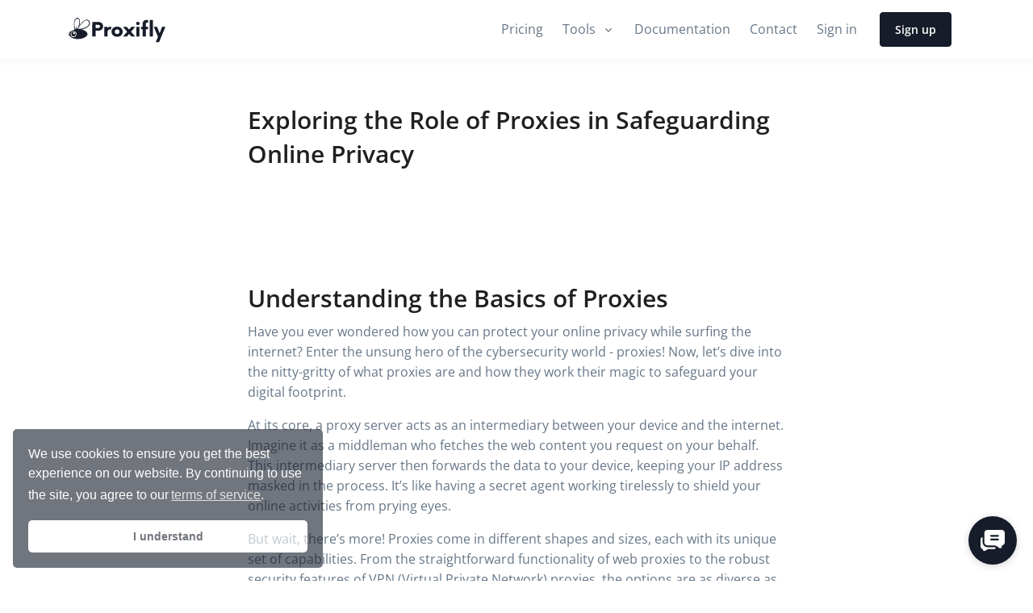

--- FILE ---
content_type: text/html; charset=utf-8
request_url: https://proxifly.dev/blog/exploring-the-role-of-proxies-in-safeguarding-online-privacy
body_size: 31927
content:
<!DOCTYPE html>
<html lang="en" class=" "  >
  <head>
    <!-- Head -->


<!-- Prefetch -->


<link rel="dns-prefetch" href="https://cdn.jsdelivr.net">
<link rel="dns-prefetch" href="https://cdnjs.cloudflare.com">

<!-- Meta -->
<meta charset="utf-8">
<meta http-equiv="Content-Type" content="text/html; charset=utf-8">
<meta http-equiv="X-UA-Compatible" content="IE=edge,chrome=1">

  <!-- <meta name="viewport" content="width=device-width, initial-scale=1, shrink-to-fit=no, minimum-scale=1, maximum-scale=5"> --> <!-- DISABLED 4/8/23 to prevent auto-zooming on text fields -->
  <meta name="viewport" content="width=device-width, initial-scale=1.0, maximum-scale=1.0, user-scalable=0, shrink-to-fit=no">

<meta name="HandheldFriendly" content="True">
<meta name="MobileOptimized" content="320">
<meta name="generator" content="Ultimate Jekyll">

<!-- Referrer -->
<meta name="referrer" content="strict-origin-when-cross-origin">

<!-- Canonical -->
<link rel="canonical" href="https://proxifly.dev/blog/exploring-the-role-of-proxies-in-safeguarding-online-privacy">

<!-- Robots -->

<!-- Keywords --><!-- Manifest.json -->
<link rel="manifest" href="https://proxifly.dev/manifest.json">

<!-- Title --><title>Exploring the Role of Proxies in Safeguarding Online Privacy</title>
<meta name="twitter:title" content="Exploring the Role of Proxies in Safeguarding Online Privacy">
<meta property="og:title" content="Exploring the Role of Proxies in Safeguarding Online Privacy">

<!-- Description --><meta name="description" content="Explore the importance of proxies in safeguarding online privacy and learn how they can protect your data online.">
<meta name="twitter:description" content="Explore the importance of proxies in safeguarding online privacy and learn how they can protect your data online.">
<meta property="og:description" content="Explore the importance of proxies in safeguarding online privacy and learn how they can protect your data online.">

<!-- Image --><meta name="twitter:image" content="https://proxifly.dev/assets/images/blog/posts/post-1716979023/exploring-the-role-of-proxies-in-safeguarding-online-privacy.jpg">
<meta property="og:image" content="https://proxifly.dev/assets/images/blog/posts/post-1716979023/exploring-the-role-of-proxies-in-safeguarding-online-privacy.jpg">

<!-- OG: Twitter -->
<meta name="twitter:card" content="summary">
<meta name="twitter:site" content="@proxifly">
<meta name="twitter:widgets:theme" content="light">

<!-- OG: Facebook / Open Graph -->
<meta property="og:url" content="https://proxifly.dev/blog/exploring-the-role-of-proxies-in-safeguarding-online-privacy"><meta property="og:type" content="article">

<!-- Main Feed -->
<link href="https://proxifly.dev/feeds/posts.xml" type="application/atom+xml" rel="alternate" title="Proxifly Feed">

<!-- Language Tags -->
<link rel="alternate" href="https://proxifly.dev/blog/exploring-the-role-of-proxies-in-safeguarding-online-privacy" hreflang="x-default">
<link rel="alternate" href="https://proxifly.dev/blog/exploring-the-role-of-proxies-in-safeguarding-online-privacy" hreflang="en">
<!-- <link rel="alternate" href="https://proxifly.dev/es//blog/exploring-the-role-of-proxies-in-safeguarding-online-privacy" hreflang="es"> -->

<!-- Performance Metrics -->


<!-- Configuration -->
<script type="ad46b5d6bcf93e109141d6cb-text/javascript">
  

  var Configuration = {
    page: {
      code: '',
      type: 'post',
      breadcrumb: '',
      settings: {}
    },
    global: {
      app: 'proxifly',
      version: '1.0.0',
      url: 'https://proxifly.dev',
      buildTime: '1769251249',
      cacheBreaker: '1769251249',
      settings:  { libraries: { firebase_app: { enabled: true, config: { apiKey: 'AIzaSyDAJMiJA5kf_twPx1V7x0PMBEM-kslGDfw', authDomain: 'proxifly.dev', databaseURL: 'https://proxifly-api.firebaseio.com', projectId: 'proxifly-api', storageBucket: 'proxifly-api.appspot.com', messagingSenderId: '145441358232', appId: '1:145441358232:web:96c4521a5814354d46abed', measurementId: 'G-3KX4NQZQGP', }, }, firebase_appCheck: { enabled: false, config: { siteKey: '6Ld6TTsoAAAAAGzaCKpYW24nXsxe0AV7hIGP99Vi', }, }, cookieconsent: { enabled: true, config: { palette: { popup: { background: '#161c29', text: '#fff', }, button: { background: '#fff', text: '#161c29', }, }, }, }, chatsy: { enabled: true, config: { accountId: 'Ow6wZWW0baZweDTf4SXxieMkSit2', chatId: 'YH9u88V5TZdiqU', settings: { openChatButton: { background: '#161c29', text: '#fff', }, }, }, }, sentry: { enabled: true, config: { dsn: 'https://9caee8304ab54a81a3a481c959722dfd@o192327.ingest.us.sentry.io/4504847593308160', release: 'proxifly-website', replaysSessionSampleRate: 0.01, replaysOnErrorSampleRate: 0.01, }, }, }, exitPopup: { enabled: true, config: { timeout: 1000 * 60 * 60 * 4, handler: null, title: 'Special Offer!', message: 'Get 15% off your purchase of our <strong>Premium plans</strong>. <br><br> Get access to all features and unlimited usage.', okButton: { text: 'Claim 15% Discount', link: '/pricing?utm_source=exit-popup&utm_medium=popup&utm_campaign={pathname}', }, }, }, } ,
      brand: {
        name: 'Proxifly',
      },
      contact: {
        emailSupport: 'support@proxifly.dev',
        emailBusiness: 'support@proxifly.dev',
      },
      download: {
        windows: 'https://github.com/proxifly/download-server/releases/download/installer/Proxifly-Setup.exe',
        mac: 'https://github.com/proxifly/download-server/releases/download/installer/Proxifly.dmg',
        linuxDebian: 'https://github.com/proxifly/download-server/releases/download/installer/proxifly_amd64.deb',
        linuxSnap: 'https://snapcraft.io/proxifly',
        ios: '',
        android: '',
      },
      extension: {
        chrome: 'https://chrome.google.com/webstore/detail/proxifly/opidlipnbfhpdenbnanplcalbdgoplnc',
        firefox: 'https://addons.mozilla.org/en-US/firefox/addon/proxifly',
        opera: 'https://addons.opera.com/en/extensions/details/proxifly',
        safari: '',
        edge: '',
      },
      tracking: {
        googleAnalytics: 'G-TYRRZCTC9K',
        facebookPixel: '688300639299334',
        tikTokPixel: 'CJOQJCRC77U5EBTL01I0',
      },
      validRedirectHosts: ['itwcreativeworks.com'],
    }
  };
</script>

<!-- Favicon --><link rel="apple-touch-icon" sizes="180x180" href="https://cdn.itwcreativeworks.com/assets/proxifly/images/favicon/apple-touch-icon.png?cb=1769251249">
<link rel="icon" type="image/png" sizes="32x32" href="https://cdn.itwcreativeworks.com/assets/proxifly/images/favicon/favicon-32x32.png?cb=1769251249">
<link rel="icon" type="image/png" sizes="16x16" href="https://cdn.itwcreativeworks.com/assets/proxifly/images/favicon/favicon-16x16.png?cb=1769251249">
<link rel="mask-icon" href="https://cdn.itwcreativeworks.com/assets/proxifly/images/favicon/safari-pinned-tab.svg" color="#5bbad5">
<link rel="shortcut icon" type="image/x-icon" href="https://cdn.itwcreativeworks.com/assets/proxifly/images/favicon/favicon.ico?cb=1769251249">
<meta name="msapplication-TileColor" content="#da532c">
<meta name="msapplication-config" content="https://cdn.itwcreativeworks.com/assets/proxifly/images/favicon/browserconfig.xml?cb=1769251249">
<meta name="theme-color" content="#ffffff">

<!-- CSS - Defaults-->
<style type="text/css" media="screen">
  
  
  /*! defaults.css v1.0.0 | MIT License | ITW Creative Works */
@font-face {
  font-display: auto;
}

/* Test if the sheet is loading */
/* .test-red {
  color: red;
  background-color: red;
} */

/* Properly hide things */
.hidden, [hidden] {
  display: none;
}

/* Pointer events - can help fix bubbling issues for click listeners */
.pointer-none {
  pointer-events: none;
}

/* API styles */
.auth-signin-provider-btn * {
  pointer-events: none;
}

article, aside, details, figcaption, figure,
footer, header, hgroup, menu, nav, section {
  display: block;
}

/* Simple Animations */
.animation-slide-up {
  animation: slide-up 1s ease;
}
@keyframes slide-up {
  0% {
    opacity: 0;
    transform: translateY(20px);
  }
  100% {
    opacity: 1;
    transform: translateY(0);
  }
}

.animation-fade-in {
  animation: fade-in 1s ease;
}
@keyframes fade-in {
  from {
    opacity: 0;
  }

  to {
    opacity: 1;
  }
}

.animation-fade-out {
  animation: fade-out 1s ease;
}
@keyframes fade-out {
  from {
    opacity: 1;
  }

  to {
    opacity: 0;
  }
}

.animation-hover-up {
  -webkit-transition: all .3s cubic-bezier(.2,.3,0,1);
  -moz-transition: all .3s cubic-bezier(.2,.3,0,1);
  -ms-transition: all .3s cubic-bezier(.2,.3,0,1);
  -o-transition: all .3s cubic-bezier(.2,.3,0,1);
  transition: all .3s cubic-bezier(.2,.3,0,1);
}
.animation-hover-up:hover {
  -moz-transform: translate(0,-8px);
  -o-transform: translate(0,-8px);
  -ms-transform: translate(0,-8px);
  -webkit-transform: translate(0,-8px);
  transform: translateY(-8px);
}

.animation-hover-zoom {
  -webkit-transition: all .3s cubic-bezier(.2,.3,0,1);
  -moz-transition: all .3s cubic-bezier(.2,.3,0,1);
  -ms-transition: all .3s cubic-bezier(.2,.3,0,1);
  -o-transition: all .3s cubic-bezier(.2,.3,0,1);
  transition: all .3s cubic-bezier(.2,.3,0,1);
}
.animation-hover-zoom:hover {
  -moz-transform: scale(1.05);
  -o-transform: scale(1.05);
  -ms-transform: scale(1.05);
  -webkit-transform: scale(1.05);
  transform: scale(1.05);
}

/* @keyframes opacity {
	0% {
		opacity: 0;
	}

	to {
		opacity: 1;
	}
}

.animation-opacity {
	animation: opacity .25s ease-in-out;
}

@keyframes opacity-long {
	0% {
		opacity: 0;
	}

	90% {
		opacity: 0;
	}

	to {
		opacity: 1;
	}
}

.animation-opacity-long {
	animation: opacity-long 3s ease-in-out;
}

@keyframes opacity-short {
	0% {
		opacity: 0;
	}

	80% {
		opacity: 0;
	}

	to {
		opacity: 1;
	}
}

.animation-opacity-short {
	animation: opacity-short 1.5s ease-in-out;
} */

@keyframes popup {
	0% {
		transform: scale(.93);
		opacity: .8;
	}

	50% {
		transform: scale(1.02);
		opacity: 1;
	}

	to {
		transform: scale(1);
		opacity: 1;
	}
}

.animation-popup {
	animation: popup .25s ease-in-out;
}

@keyframes popup-long {
	0% {
		transform: scale(.93);
		opacity: 0;
	}

	85% {
		transform: scale(.93);
		opacity: 0;
	}

	90% {
		transform: scale(.93);
		opacity: .8;
	}

	95% {
		transform: scale(1.02);
		opacity: 1;
	}

	to {
		transform: scale(1);
		opacity: 1;
	}
}

.animation-popup-long {
	animation: popup-long 3s ease-in-out
}

@keyframes popup-short {
	0% {
		transform: scale(.93);
		opacity: 0;
	}

	75% {
		transform: scale(.93);
		opacity: 0;
	}

	80% {
		transform: scale(.93);
		opacity: .8;
	}

	90% {
		transform: scale(1.02);
		opacity: 1;
	}

	to {
		transform: scale(1);
		opacity: 1;
	}
}

.animation-popup-short {
	animation: popup-short 1.5s ease-in-out;
}

@keyframes pulse {
	50% {
		opacity: .5;
	}
}

.animation-pulse {
	animation: pulse 2s cubic-bezier(.4, 0, .6, 1) infinite;
}

@keyframes shimmer {
	0% {
		background-position: 0 50%;
	}

	50% {
		background-position: 100% 50%;
	}

	to {
		background-position: 0 50%;
	}
}

.animation-shimmer {
	animation: shimmer 3s ease-out infinite alternate;
}

@keyframes flex {
  0% {
    transform: scaleX(1)
  }

  50% {
    transform: scale3d(1.05, 1.05, 1.05)
  }

  to {
    transform: scaleX(1)
  }
}

.animation-flex {
  animation: flex 1s ease-in-out infinite;
}

@keyframes wiggle {
	0%,
	20%,
	80%,
	to {
		transform: rotate(0deg);
	}

	30%,
	60% {
		transform: rotate(-2deg);
	}

	40%,
	70% {
		transform: rotate(2deg);
	}

	45% {
		transform: rotate(-4deg);
	}

	55% {
		transform: rotate(4deg);
	}
}

.animation-wiggle {
	animation: wiggle 1.5s ease-in-out infinite;
}

@keyframes up-down {
  0%, 100% { transform: translateY(0); }
  50% { transform: translateY(-10px); }
}

.animation-up-down {
  animation: up-down 3s ease-in-out infinite;
}

/* Filters */
.filter-white {
  filter: brightness(0) invert(1);
}

.filter-black {
  filter: brightness(0) invert(1) hue-rotate(180deg);
}

/* Buttons */
/* .btn-gradient {
  animation: shimmer 3s ease-out infinite alternate !important;
  border-width: 0 !important;
  border-color: transparent !important;
  background-color: transparent !important;
  background-image: linear-gradient(60deg, #f79533, #f37055, #ef4e7b, #a166ab, #5073b8, #1098ad, #07b39b, #6fba82) !important;
  background-size: 300% 300% !important;
  text-transform: none !important;
  --tw-text-opacity: 1 !important;
  color: rgb(255 255 255/ 1!important) !important;
  --tw-shadow: 0 1px 3px 0 rgba(0,0,0,.1), 0 1px 2px -1px rgba(0,0,0,.1);
  --tw-shadow-colored: 0 1px 3px 0 var(--tw-shadow-color), 0 1px 2px -1px var(--tw-shadow-color);
  box-shadow: var(--tw-ring-offset-shadow, 0 0 #0000), var(--tw-ring-shadow, 0 0 #0000), var(--tw-shadow);
  transition-duration: .1s;
  animation-duration: .1s;
} */

.btn-gradient {
  animation: shimmer 3s ease-out infinite alternate !important;
  border-width: 0 !important;
  border-color: transparent !important;
  background-color: transparent !important;
  background-image: linear-gradient(60deg, #f79533, #f37055, #ef4e7b, #a166ab, #5073b8, #1098ad, #07b39b, #6fba82) !important;
  background-size: 300% 300% !important;
  text-transform: none !important;
  color: rgba(255, 255, 255, 1) !important;
  /* Replacing Tailwind CSS custom properties with a specific box-shadow value */
  box-shadow: 0px 4px 6px -1px rgba(0, 0, 0, 0.1), 0px 2px 4px -1px rgba(0, 0, 0, 0.06) !important;
  transition-duration: 3s !important;
  animation-duration: 3s !important;
}
.btn-gradient:hover {
  opacity: 0.70;
}

.text-gradient {
  background-image: linear-gradient(60deg, #f79533, #f37055, #ef4e7b, #a166ab, #5073b8, #1098ad, #07b39b, #6fba82);
  background-size: 300% 300%;
  -webkit-background-clip: text;
  -webkit-text-fill-color: transparent;
  animation: shimmer 3s ease-out infinite alternate;
}

@keyframes shimmer {
  0% {
    background-position: 0% 50%;
  }
  100% {
    background-position: 100% 50%;
  }
}



  

  .cc-window{opacity:1;transition:opacity 1s ease}.cc-window.cc-invisible{opacity:0}.cc-animate.cc-revoke{transition:transform 1s ease}.cc-animate.cc-revoke.cc-top{transform:translateY(-2em)}.cc-animate.cc-revoke.cc-bottom{transform:translateY(2em)}.cc-animate.cc-revoke.cc-active.cc-bottom,.cc-animate.cc-revoke.cc-active.cc-top,.cc-revoke:hover{transform:translateY(0)}.cc-grower{max-height:0;overflow:hidden;transition:max-height 1s}
.cc-link,.cc-revoke:hover{text-decoration:underline}.cc-revoke,.cc-window{position:fixed;overflow:hidden;box-sizing:border-box;font-family:Helvetica,Calibri,Arial,sans-serif;font-size:16px;line-height:1.5em;display:-ms-flexbox;display:flex;-ms-flex-wrap:nowrap;flex-wrap:nowrap;z-index:9999}.cc-window.cc-static{position:static}.cc-window.cc-floating{padding:2em;max-width:24em;-ms-flex-direction:column;flex-direction:column}.cc-window.cc-banner{padding:1em 1.8em;width:100%;-ms-flex-direction:row;flex-direction:row}.cc-revoke{padding:.5em}.cc-header{font-size:18px;font-weight:700}.cc-btn,.cc-close,.cc-link,.cc-revoke{cursor:pointer}.cc-link{opacity:.8;display:inline-block;padding:.2em}.cc-link:hover{opacity:1}.cc-link:active,.cc-link:visited{color:initial}.cc-btn{display:block;padding:.4em .8em;font-size:.9em;font-weight:700;border-width:2px;border-style:solid;text-align:center;white-space:nowrap}.cc-highlight .cc-btn:first-child{background-color:transparent;border-color:transparent}.cc-highlight .cc-btn:first-child:focus,.cc-highlight .cc-btn:first-child:hover{background-color:transparent;text-decoration:underline}.cc-close{display:block;position:absolute;top:.5em;right:.5em;font-size:1.6em;opacity:.9;line-height:.75}.cc-close:focus,.cc-close:hover{opacity:1}
.cc-revoke.cc-top{top:0;left:3em;border-bottom-left-radius:.5em;border-bottom-right-radius:.5em}.cc-revoke.cc-bottom{bottom:0;left:3em;border-top-left-radius:.5em;border-top-right-radius:.5em}.cc-revoke.cc-left{left:3em;right:unset}.cc-revoke.cc-right{right:3em;left:unset}.cc-top{top:1em}.cc-left{left:1em}.cc-right{right:1em}.cc-bottom{bottom:1em}.cc-floating>.cc-link{margin-bottom:1em}.cc-floating .cc-message{display:block;margin-bottom:1em}.cc-window.cc-floating .cc-compliance{-ms-flex:1 0 auto;flex:1 0 auto}.cc-window.cc-banner{-ms-flex-align:center;align-items:center}.cc-banner.cc-top{left:0;right:0;top:0}.cc-banner.cc-bottom{left:0;right:0;bottom:0}.cc-banner .cc-message{display:block;-ms-flex:1 1 auto;flex:1 1 auto;max-width:100%;margin-right:1em}.cc-compliance{display:-ms-flexbox;display:flex;-ms-flex-align:center;align-items:center;-ms-flex-line-pack:justify;align-content:space-between}.cc-floating .cc-compliance>.cc-btn{-ms-flex:1;flex:1}.cc-btn+.cc-btn{margin-left:.5em}
@media print{.cc-revoke,.cc-window{display:none}}@media screen and (max-width:900px){.cc-btn{white-space:normal}}@media screen and (max-width:414px) and (orientation:portrait),screen and (max-width:736px) and (orientation:landscape){.cc-window.cc-top{top:0}.cc-window.cc-bottom{bottom:0}.cc-window.cc-banner,.cc-window.cc-floating,.cc-window.cc-left,.cc-window.cc-right{left:0;right:0}.cc-window.cc-banner{-ms-flex-direction:column;flex-direction:column}.cc-window.cc-banner .cc-compliance{-ms-flex:1 1 auto;flex:1 1 auto}.cc-window.cc-floating{max-width:none}.cc-window .cc-message{margin-bottom:1em}.cc-window.cc-banner{-ms-flex-align:unset;align-items:unset}.cc-window.cc-banner .cc-message{margin-right:0}}
.cc-floating.cc-theme-classic{padding:1.2em;border-radius:5px}.cc-floating.cc-type-info.cc-theme-classic .cc-compliance{text-align:center;display:inline;-ms-flex:none;flex:none}.cc-theme-classic .cc-btn{border-radius:5px}.cc-theme-classic .cc-btn:last-child{min-width:140px}.cc-floating.cc-type-info.cc-theme-classic .cc-btn{display:inline-block}
.cc-theme-edgeless.cc-window{padding:0}.cc-floating.cc-theme-edgeless .cc-message{margin:2em 2em 1.5em}.cc-banner.cc-theme-edgeless .cc-btn{margin:0;padding:.8em 1.8em;height:100%}.cc-banner.cc-theme-edgeless .cc-message{margin-left:1em}.cc-floating.cc-theme-edgeless .cc-btn+.cc-btn{margin-left:0}

</style>

<!-- CSS - Social Share Kit Style -->

  <style type="text/css" media="screen">
    /*!
 * Social Share Kit v1.0.7 (http://socialsharekit.com)
 * Copyright 2015 Social Share Kit / Kaspars Sprogis.
 * Licensed under Creative Commons Attribution-NonCommercial 3.0 license:
 * https://github.com/darklow/social-share-kit/blob/master/LICENSE
 * ---
 */@font-face{font-family:'social-share-kit';src:url('https://cdnjs.cloudflare.com/ajax/libs/social-share-kit/1.0.15/fonts/social-share-kit.eot');src:url('https://cdnjs.cloudflare.com/ajax/libs/social-share-kit/1.0.15/fonts/social-share-kit.eot?#iefix') format('embedded-opentype'),url('https://cdnjs.cloudflare.com/ajax/libs/social-share-kit/1.0.15/fonts/social-share-kit.woff') format('woff'),url('https://cdnjs.cloudflare.com/ajax/libs/social-share-kit/1.0.15/fonts/social-share-kit.ttf') format('truetype'),url('https://cdnjs.cloudflare.com/ajax/libs/social-share-kit/1.0.15/fonts/social-share-kit.svg') format('svg');font-weight:normal;font-style:normal}.ssk:before{display:inline-block;font-family:"social-share-kit" !important;font-style:normal !important;font-weight:normal !important;font-variant:normal !important;text-transform:none !important;speak:none;line-height:1;-webkit-font-smoothing:antialiased;-moz-osx-font-smoothing:grayscale}.ssk-facebook:before{content:"a";text-indent:4px;margin-right:-4px}.ssk-twitter:before{content:"b"}.ssk-google-plus:before{content:"v"}.ssk-google-plus-old:before{content:"c"}.ssk-email:before{content:"d";top:-1px;position:relative}.ssk-pinterest:before{content:"e";transform:scale(.9)}.ssk-tumblr:before{content:"f"}.ssk-linkedin:before{content:"g"}.ssk-github:before{content:"h"}.ssk-vk:before{content:"i"}.ssk-instagram:before{content:"j"}.ssk-amazon:before{content:"k"}.ssk-skype:before{content:"s"}.ssk-youtube:before{content:"x"}.ssk-vimeo:before{content:"u"}.ssk-ebay:before{content:"p"}.ssk-apple:before{content:"l"}.ssk-behance:before{content:"q"}.ssk-dribble:before{content:"n"}.ssk-android:before{content:"o"}.ssk-whatsapp:before{content:"m"}.ssk-reddit:before{content:"r"}.ssk-reddit2:before{content:"t"}.ssk-link:before{content:"w"}.ssk-buffer:before{content:"\79";transform:scale(.85)}.ssk-slack:before{content:"\7a"}.ssk{background-color:#757575;color:white;display:inline-block;font-size:22px;line-height:1px;margin-right:2px;margin-bottom:2px;padding:7px;text-align:center;text-decoration:none;transition:background-color .1s;-webkit-transition:background-color .1s;-moz-transition:background-color .1s;-ms-transition:background-color .1s;-o-transition:background-color .1s}.ssk:before,.ssk .glyphicon,.ssk .fa{position:relative;font-size:22px;top:0;vertical-align:middle}.ssk.ssk-xs,.ssk-xs>.ssk{padding:4px}.ssk.ssk-xs:before,.ssk-xs>.ssk:before,.ssk.ssk-xs .glyphicon,.ssk-xs>.ssk .glyphicon,.ssk.ssk-xs .fa,.ssk-xs>.ssk .fa{font-size:15px}.ssk.ssk-sm,.ssk-sm>.ssk{padding:5px}.ssk.ssk-sm:before,.ssk-sm>.ssk:before,.ssk.ssk-sm .glyphicon,.ssk-sm>.ssk .glyphicon,.ssk.ssk-sm .fa,.ssk-sm>.ssk .fa{font-size:20px}.ssk.ssk-lg,.ssk-lg>.ssk{padding:9px}.ssk.ssk-lg:before,.ssk-lg>.ssk:before,.ssk.ssk-lg .glyphicon,.ssk-lg>.ssk .glyphicon,.ssk.ssk-lg .fa,.ssk-lg>.ssk .fa{font-size:28px}.ssk:last-child{margin-right:0}.ssk:hover{background-color:#424242}.ssk:hover,.ssk:focus{color:#fff;text-decoration:none}.ssk.ssk-round,.ssk-round .ssk{border-radius:50%}.ssk.ssk-round:before,.ssk-round .ssk:before{text-indent:0;margin-right:0}.ssk.ssk-rounded,.ssk-rounded .ssk{border-radius:15%}.ssk.ssk-icon{color:#757575;padding:2px;font-size:24px}.ssk.ssk-icon,.ssk.ssk-icon:hover{background-color:transparent}.ssk.ssk-icon:hover{color:#424242}.ssk.ssk-icon.ssk-xs,.ssk-xs>.ssk.ssk-icon{font-size:16px}.ssk.ssk-icon.ssk-sm,.ssk-sm>.ssk.ssk-icon{font-size:20px}.ssk.ssk-icon.ssk-lg,.ssk-lg>.ssk.ssk-icon{font-size:28px}.ssk.ssk-text{overflow:hidden;font-size:17px;line-height:normal;padding-right:10px}.ssk.ssk-text:before,.ssk.ssk-text .glyphicon,.ssk.ssk-text .fa{margin:-7px 10px -7px -7px;padding:7px;background-color:rgba(0,0,0,0.15);vertical-align:bottom;text-indent:0}.ssk-block .ssk.ssk-text{display:block;margin-right:0;text-align:left}.ssk.ssk-text.ssk-xs,.ssk-xs>.ssk.ssk-text{font-size:12px;padding-right:6px}.ssk.ssk-text.ssk-xs:before,.ssk-xs>.ssk.ssk-text:before,.ssk.ssk-text.ssk-xs .glyphicon,.ssk-xs>.ssk.ssk-text .glyphicon,.ssk.ssk-text.ssk-xs .fa,.ssk-xs>.ssk.ssk-text .fa{margin:-4px 6px -4px -4px;padding:4px}.ssk.ssk-text.ssk-sm,.ssk-sm>.ssk.ssk-text{font-size:16px;padding-right:7px}.ssk.ssk-text.ssk-sm:before,.ssk-sm>.ssk.ssk-text:before,.ssk.ssk-text.ssk-sm .glyphicon,.ssk-sm>.ssk.ssk-text .glyphicon,.ssk.ssk-text.ssk-sm .fa,.ssk-sm>.ssk.ssk-text .fa{margin:-5px 7px -5px -5px;padding:5px}.ssk.ssk-text.ssk-lg,.ssk-lg>.ssk.ssk-text{font-size:22px;padding-right:13px}.ssk.ssk-text.ssk-lg:before,.ssk-lg>.ssk.ssk-text:before,.ssk.ssk-text.ssk-lg .glyphicon,.ssk-lg>.ssk.ssk-text .glyphicon,.ssk.ssk-text.ssk-lg .fa,.ssk-lg>.ssk.ssk-text .fa{margin:-9px 13px -9px -9px;padding:9px}.ssk-group,.ssk-sticky{font-size:0}.ssk-sticky{top:0;position:fixed;z-index:2000}.ssk-sticky .ssk{transition:padding .1s ease-out;-webkit-transition:padding .1s ease-out;-moz-transition:padding .1s ease-out;-ms-transition:padding .1s ease-out;-o-transition:padding .1s ease-out;margin:0}@media (min-width:768px){.ssk-sticky.ssk-left .ssk,.ssk-sticky.ssk-right .ssk{display:block;clear:both}.ssk-sticky.ssk-left.ssk-center,.ssk-sticky.ssk-right.ssk-center{top:50%;transform:translateY(-50%);-webkit-transform:translateY(-50%);-moz-transform:translateY(-50%);-ms-transform:translateY(-50%);-o-transform:translateY(-50%)}.ssk-sticky.ssk-left{left:0}.ssk-sticky.ssk-left .ssk{float:left}.ssk-sticky.ssk-left .ssk:hover{padding-left:15px}.ssk-sticky.ssk-right{right:0}.ssk-sticky.ssk-right .ssk{float:right}.ssk-sticky.ssk-right .ssk:hover{padding-right:15px}}.ssk-sticky.ssk-bottom{font-size:0;top:auto;bottom:0}.ssk-sticky.ssk-bottom.ssk-center{left:50%;right:auto;transform:translateX(-50%);-webkit-transform:translateX(-50%);-moz-transform:translateX(-50%);-ms-transform:translateX(-50%);-o-transform:translateX(-50%)}.ssk-sticky.ssk-bottom .ssk{vertical-align:bottom}.ssk-sticky.ssk-bottom .ssk:hover{padding-bottom:15px}.ssk-sticky.ssk-round.ssk-xs .ssk:hover{padding:8px}.ssk-sticky.ssk-round.ssk-sm .ssk:hover{padding:9px}.ssk-sticky.ssk-round .ssk:hover{padding:11px}.ssk-sticky.ssk-round.ssk-lg .ssk:hover{padding:13px}@media (max-width:767px){.ssk-sticky{left:0;right:0;bottom:0;top:auto;width:100%;display:flex !important;flex-direction:row;flex-wrap:nowrap}.ssk-sticky.ssk-sticky-hide-xs{display:none !important}.ssk-sticky .ssk{flex:1;width:auto}.ssk-sticky .ssk .ssk-num{display:none}}.ssk-count{padding-top:20px}.ssk-count .ssk{position:relative}.ssk-count .ssk-num{border-radius:4px;color:#8f8f8f;background-color:rgba(50,50,50,0.03);display:block;font-size:12px;left:0;line-height:20px;position:absolute;right:0;text-align:center;top:-20px}@media (min-width:768px){.ssk-count.ssk-sticky{padding-top:0}.ssk-count.ssk-sticky.ssk-left .ssk-num,.ssk-count.ssk-sticky.ssk-right .ssk-num{top:20%;background-color:transparent}.ssk-count.ssk-sticky.ssk-left .ssk-num{left:100%;margin-left:5px}.ssk-count.ssk-sticky.ssk-right .ssk-num{right:115%;margin-left:-100%;text-align:right}}.ssk-facebook{background-color:#3B5998}.ssk-grayscale>.ssk-facebook{background-color:#757575}.ssk-facebook:hover{background-color:#2d4373}.ssk-facebook:hover{background-color:#2d4373}.ssk-grayscale>.ssk-facebook:hover{background-color:#3B5998}.ssk-facebook.ssk-icon{color:#3B5998}.ssk-facebook.ssk-icon:hover{color:#2d4373}.ssk-facebook.ssk-icon:before{text-indent:0;margin-right:0}.ssk-twitter{background-color:#1DA1F2}.ssk-grayscale>.ssk-twitter{background-color:#757575}.ssk-twitter:hover{background-color:#0c85d0}.ssk-twitter:hover{background-color:#0c85d0}.ssk-grayscale>.ssk-twitter:hover{background-color:#1DA1F2}.ssk-twitter.ssk-icon{color:#1DA1F2}.ssk-twitter.ssk-icon:hover{color:#0c85d0}.ssk-google-plus{background-color:#EA4335}.ssk-grayscale>.ssk-google-plus{background-color:#757575}.ssk-google-plus:hover{background-color:#d62516}.ssk-google-plus:hover{background-color:#d62516}.ssk-grayscale>.ssk-google-plus:hover{background-color:#EA4335}.ssk-google-plus.ssk-icon{color:#EA4335}.ssk-google-plus.ssk-icon:hover{color:#d62516}.ssk-pinterest{background-color:#BD081C}.ssk-grayscale>.ssk-pinterest{background-color:#757575}.ssk-pinterest:hover{background-color:#8c0615}.ssk-pinterest:hover{background-color:#8c0615}.ssk-grayscale>.ssk-pinterest:hover{background-color:#BD081C}.ssk-pinterest.ssk-icon{color:#BD081C}.ssk-pinterest.ssk-icon:hover{color:#8c0615}.ssk-tumblr{background-color:#395773}.ssk-grayscale>.ssk-tumblr{background-color:#757575}.ssk-tumblr:hover{background-color:#283d51}.ssk-tumblr:hover{background-color:#283d51}.ssk-grayscale>.ssk-tumblr:hover{background-color:#395773}.ssk-tumblr.ssk-icon{color:#395773}.ssk-tumblr.ssk-icon:hover{color:#283d51}.ssk-email{background-color:#757575}.ssk-grayscale>.ssk-email{background-color:#757575}.ssk-email:hover{background-color:#5b5b5b}.ssk-email:hover{background-color:#5b5b5b}.ssk-grayscale>.ssk-email:hover{background-color:#757575}.ssk-grayscale>.ssk-email:hover{background-color:#5b5b5b}.ssk-email.ssk-icon{color:#757575}.ssk-email.ssk-icon:hover{color:#5b5b5b}.ssk-vk{background-color:#54769a}.ssk-grayscale>.ssk-vk{background-color:#757575}.ssk-vk:hover{background-color:#425d79}.ssk-vk:hover{background-color:#425d79}.ssk-grayscale>.ssk-vk:hover{background-color:#54769a}.ssk-vk.ssk-icon{color:#54769a}.ssk-vk.ssk-icon:hover{color:#425d79}.ssk-linkedin{background-color:#1c87bd}.ssk-grayscale>.ssk-linkedin{background-color:#757575}.ssk-linkedin:hover{background-color:#156791}.ssk-linkedin:hover{background-color:#156791}.ssk-grayscale>.ssk-linkedin:hover{background-color:#1c87bd}.ssk-linkedin.ssk-icon{color:#1c87bd}.ssk-linkedin.ssk-icon:hover{color:#156791}.ssk-whatsapp{background-color:#34AF23}.ssk-grayscale>.ssk-whatsapp{background-color:#757575}.ssk-whatsapp:hover{background-color:#27851a}.ssk-whatsapp:hover{background-color:#27851a}.ssk-grayscale>.ssk-whatsapp:hover{background-color:#34AF23}.ssk-whatsapp.ssk-icon{color:#34AF23}.ssk-whatsapp.ssk-icon:hover{color:#27851a}.ssk-reddit{background-color:#5f99cf}.ssk-grayscale>.ssk-reddit{background-color:#757575}.ssk-reddit:hover{background-color:#3a80c1}.ssk-reddit:hover{background-color:#3a80c1}.ssk-grayscale>.ssk-reddit:hover{background-color:#5f99cf}.ssk-reddit.ssk-icon{color:#5f99cf}.ssk-reddit.ssk-icon:hover{color:#3a80c1}.ssk-reddit2{background-color:#5f99cf}.ssk-grayscale>.ssk-reddit2{background-color:#757575}.ssk-reddit2:hover{background-color:#3a80c1}.ssk-reddit2:hover{background-color:#3a80c1}.ssk-grayscale>.ssk-reddit2:hover{background-color:#5f99cf}.ssk-reddit2.ssk-icon{color:#5f99cf}.ssk-reddit2.ssk-icon:hover{color:#3a80c1}.ssk-buffer{background-color:#323B43}.ssk-grayscale>.ssk-buffer{background-color:#757575}.ssk-buffer:hover{background-color:#1c2126}.ssk-buffer:hover{background-color:#1c2126}.ssk-grayscale>.ssk-buffer:hover{background-color:#323B43}.ssk-buffer.ssk-icon{color:#323B43}.ssk-buffer.ssk-icon:hover{color:#1c2126}.ssk-turquoise{background-color:#1abc9c}.ssk-turquoise:hover{background-color:#148f77}.ssk-emerald{background-color:#2ecc71}.ssk-emerald:hover{background-color:#25a25a}.ssk-peter-river{background-color:#3498db}.ssk-peter-river:hover{background-color:#217dbb}.ssk-belize-hole{background-color:#2980b9}.ssk-belize-hole:hover{background-color:#20638f}.ssk-amethyst{background-color:#9b59b6}.ssk-amethyst:hover{background-color:#804399}.ssk-wisteria{background-color:#8e44ad}.ssk-wisteria:hover{background-color:#703688}.ssk-wet-asphalt{background-color:#34495e}.ssk-wet-asphalt:hover{background-color:#222f3d}.ssk-midnight-blue{background-color:#2c3e50}.ssk-midnight-blue:hover{background-color:#1a242f}.ssk-green-sea{background-color:#16a085}.ssk-green-sea:hover{background-color:#107360}.ssk-nephritis{background-color:#27ae60}.ssk-nephritis:hover{background-color:#1e8449}.ssk-sunflower{background-color:#f1c40f}.ssk-sunflower:hover{background-color:#c29d0b}.ssk-orange{background-color:#f39c12}.ssk-orange:hover{background-color:#c87f0a}.ssk-carrot{background-color:#e67e22}.ssk-carrot:hover{background-color:#bf6516}.ssk-pumpkin{background-color:#d35400}.ssk-pumpkin:hover{background-color:#a04000}.ssk-alizarin{background-color:#e74c3c}.ssk-alizarin:hover{background-color:#d62c1a}.ssk-pomegranate{background-color:#c0392b}.ssk-pomegranate:hover{background-color:#962d22}.ssk-clouds{background-color:#cfd9db}.ssk-clouds:hover{background-color:#b1c2c6}.ssk-concrete{background-color:#95a5a6}.ssk-concrete:hover{background-color:#798d8f}.ssk-silver{background-color:#bdc3c7}.ssk-silver:hover{background-color:#a1aab0}.ssk-asbestos{background-color:#7f8c8d}.ssk-asbestos:hover{background-color:#667273}.ssk-dark-gray{background-color:#555}.ssk-dark-gray:hover{background-color:#3b3b3b}.ssk-black{background-color:#333}.ssk-black:hover{background-color:#1a1a1a}

  </style>


<!-- App - Head Content (pre-bundle) -->
  <!-- App Head Content (pre-bundle) -->


<!-- CSS - Bundle-->
  <link rel="stylesheet" type="text/css" href="https://proxifly.dev/assets/css/main.css?cb=1769251249">


<!-- HTML5 Shiv -->
  <!--[if lt IE 9]>
  	<script src="https://cdnjs.cloudflare.com/ajax/libs/html5shiv/3.7.3/html5shiv.min.js"></script>
  <![endif]-->


<!-- Initialize Manager -->
<script type="ad46b5d6bcf93e109141d6cb-text/javascript">
  // Performance
  try {
    window.performance.mark('manager_start');
  } catch (e) {}

  function Manager$() {
    this.properties = {};
  };

  Manager$.prototype.ready = function(fn, options) {
    options = options || {};

    setTimeout(function () {
      Manager.ready(fn, options);
    }, options.interval || 100);
  }

  Manager$.prototype.auth = function() {
    return {
      ready: function (fn, options) {
        options = options || {};

        setTimeout(function () {
          Manager.auth().ready(fn, options);
        }, options.interval || 100);

      }
    }
  }

  // Initialize globals
  var Manager = new Manager$();
  // var firebase;
  var Libraries = {
    // app: undefined,
    // lazysizes: undefined,
    // cookieconsent: undefined,
  };

</script>

<!-- Add DEV click -->

<!-- Master - Styles -->
<style media="screen">
  /* Alert box */
  .master-alert {
    padding: 20px;
    color: white;
    left: 0;
    /* 100 because modals are 101 and we want these below the modals */
    /* z-index: 100; */
    /* 1060 because some headers (like studymonkey) are set high */
    z-index: 1060;
    width: 100%;
  }

  .master-alert-top {
    top: 0;
  }

  .master-alert-bottom {
    bottom: 0;
  }

  .master-alert-fixed {
    position: fixed;
  }

  .master-alert-block {
  }

  .master-alert a {
    color: white;
    text-decoration: underline;
  }
  .master-alert a:hover {
    color: black;
  }

  .master-alert-close {
    margin-left: 15px;
    color: white;
    font-weight: bold;
    float: right;
    font-size: 22px;
    line-height: 20px;
    cursor: pointer;
    transition: 0.3s;
  }

  .master-alert-close:hover {
    color: black;
  }

  .master-alert-outdated {
    background-color: #f44336;
  }

  .master-alert-suspended {
    background-color: #f44336;
  }

  .master-alert-sale {
    background-color: #0d6efd;
  }

  /* Chat box opener */
  #prechat-btn {
    position: fixed;
    background: #237AFC;
    color: #fff;
    width: 60px;
    height: 60px;
    text-align: center;
    line-height: 1;
    border-radius: 50%;
    right: 20px;
    bottom: 20px;
    transition: background 0.5s;
    z-index: 11;
    box-shadow: rgba(0, 0, 0, 0.16) 0px 2px 10px 0px;
  }

  #prechat-btn svg {
    color: #fff;
    width: 50%;
    opacity: 1.0;
    pointer-events: none;
  }
  #prechat-btn {
    transition: transform 167ms cubic-bezier(0.33, 0, 0, 1) 0s;
    transform-origin: center center;
  }

  #prechat-btn:hover {
    transition: transform 250ms cubic-bezier(0.33, 0, 0, 1) 0s;
    transform: scale(1.1);
  }

  #prechat-btn:active {
    transform: scale(0.85);
    transition: transform 134ms cubic-bezier(0.45, 0, 0.2, 1) 0s;
  }

  @media (max-width: 768px) {
    #prechat-btn {
      bottom: 15px;
    }
  }
</style>

<!-- Style - IE 9 and Below Only -->
<!--[if lte IE 9]>
<link rel="stylesheet" type="text/css" href="/assets/css/master/lte-ie9.css?cb=1769251249">
<![endif]-->

<!-- Style - Scripts are Disabled -->
<noscript>
  <style media="screen">
    .master-alert-outdated {
      display: block !important;
    }
  </style>
</noscript>

<!-- Alerts -->
<!-- Master - Outdated Alert Box -->
<div
  class="master-alert master-alert-top master-alert-fixed master-alert-outdated bg-danger animation-fade-in"
  role="alert" aria-live="polite" aria-label="Outdated browser"
  hidden>
  <span class="master-alert-close">&times;</span>
  <div>
    <i class="fa-solid fa-warning fa-bounce me-2"></i>
    You are using an outdated browser that our site <strong>DOES NOT</strong> support. Please <a href="https://www.google.com/chrome" rel="nofollow" target="_blank">click here</a> to update your browser.
  </div>
</div>
<div
  class="master-alert master-alert-top master-alert-fixed master-alert-suspended bg-danger animation-fade-in"
  role="alert" aria-live="polite" aria-label="Payment method issue"
  hidden>
  <span class="master-alert-close">&times;</span>
  <div>
    <i class="fa-solid fa-warning fa-bounce me-2"></i>
    There is a <strong>problem with your payment method</strong>. To continue using <strong>Proxifly</strong>, please <a href="https://proxifly.dev/account#billing" target="_blank">update your payment method</a>.
  </div>
</div>
<div
  class="master-alert master-alert-top master-alert-fixed master-alert-sale bg-primary animation-fade-in"
  role="alert" aria-live="polite" aria-label="Flash sale"
  hidden>
  <span class="master-alert-close">&times;</span>
  <div>
    <i class="fa-solid fa-stopwatch fa-beat me-2"></i>
    <strong>FLASH SALE!</strong>
    Save <strong>15%</strong> at checkout—today only! <a href="https://proxifly.dev/pricing" target="_blank">Claim discount</a>.
  </div>
</div>

<!-- App - Head Content -->
  <!-- App Head Content -->
<!-- App Header Content -->
<!-- Font -->
<style type="text/css">@font-face {font-family:Open Sans;font-style:normal;font-weight:400;src:url(/cf-fonts/v/open-sans/5.0.20/latin/wght/normal.woff2);unicode-range:U+0000-00FF,U+0131,U+0152-0153,U+02BB-02BC,U+02C6,U+02DA,U+02DC,U+0304,U+0308,U+0329,U+2000-206F,U+2074,U+20AC,U+2122,U+2191,U+2193,U+2212,U+2215,U+FEFF,U+FFFD;font-display:swap;}@font-face {font-family:Open Sans;font-style:normal;font-weight:400;src:url(/cf-fonts/v/open-sans/5.0.20/greek-ext/wght/normal.woff2);unicode-range:U+1F00-1FFF;font-display:swap;}@font-face {font-family:Open Sans;font-style:normal;font-weight:400;src:url(/cf-fonts/v/open-sans/5.0.20/hebrew/wght/normal.woff2);unicode-range:U+0590-05FF,U+200C-2010,U+20AA,U+25CC,U+FB1D-FB4F;font-display:swap;}@font-face {font-family:Open Sans;font-style:normal;font-weight:400;src:url(/cf-fonts/v/open-sans/5.0.20/vietnamese/wght/normal.woff2);unicode-range:U+0102-0103,U+0110-0111,U+0128-0129,U+0168-0169,U+01A0-01A1,U+01AF-01B0,U+0300-0301,U+0303-0304,U+0308-0309,U+0323,U+0329,U+1EA0-1EF9,U+20AB;font-display:swap;}@font-face {font-family:Open Sans;font-style:normal;font-weight:400;src:url(/cf-fonts/v/open-sans/5.0.20/greek/wght/normal.woff2);unicode-range:U+0370-03FF;font-display:swap;}@font-face {font-family:Open Sans;font-style:normal;font-weight:400;src:url(/cf-fonts/v/open-sans/5.0.20/cyrillic-ext/wght/normal.woff2);unicode-range:U+0460-052F,U+1C80-1C88,U+20B4,U+2DE0-2DFF,U+A640-A69F,U+FE2E-FE2F;font-display:swap;}@font-face {font-family:Open Sans;font-style:normal;font-weight:400;src:url(/cf-fonts/v/open-sans/5.0.20/cyrillic/wght/normal.woff2);unicode-range:U+0301,U+0400-045F,U+0490-0491,U+04B0-04B1,U+2116;font-display:swap;}@font-face {font-family:Open Sans;font-style:normal;font-weight:400;src:url(/cf-fonts/v/open-sans/5.0.20/latin-ext/wght/normal.woff2);unicode-range:U+0100-02AF,U+0304,U+0308,U+0329,U+1E00-1E9F,U+1EF2-1EFF,U+2020,U+20A0-20AB,U+20AD-20CF,U+2113,U+2C60-2C7F,U+A720-A7FF;font-display:swap;}@font-face {font-family:Open Sans;font-style:normal;font-weight:600;src:url(/cf-fonts/v/open-sans/5.0.20/cyrillic-ext/wght/normal.woff2);unicode-range:U+0460-052F,U+1C80-1C88,U+20B4,U+2DE0-2DFF,U+A640-A69F,U+FE2E-FE2F;font-display:swap;}@font-face {font-family:Open Sans;font-style:normal;font-weight:600;src:url(/cf-fonts/v/open-sans/5.0.20/greek/wght/normal.woff2);unicode-range:U+0370-03FF;font-display:swap;}@font-face {font-family:Open Sans;font-style:normal;font-weight:600;src:url(/cf-fonts/v/open-sans/5.0.20/cyrillic/wght/normal.woff2);unicode-range:U+0301,U+0400-045F,U+0490-0491,U+04B0-04B1,U+2116;font-display:swap;}@font-face {font-family:Open Sans;font-style:normal;font-weight:600;src:url(/cf-fonts/v/open-sans/5.0.20/greek-ext/wght/normal.woff2);unicode-range:U+1F00-1FFF;font-display:swap;}@font-face {font-family:Open Sans;font-style:normal;font-weight:600;src:url(/cf-fonts/v/open-sans/5.0.20/hebrew/wght/normal.woff2);unicode-range:U+0590-05FF,U+200C-2010,U+20AA,U+25CC,U+FB1D-FB4F;font-display:swap;}@font-face {font-family:Open Sans;font-style:normal;font-weight:600;src:url(/cf-fonts/v/open-sans/5.0.20/latin-ext/wght/normal.woff2);unicode-range:U+0100-02AF,U+0304,U+0308,U+0329,U+1E00-1E9F,U+1EF2-1EFF,U+2020,U+20A0-20AB,U+20AD-20CF,U+2113,U+2C60-2C7F,U+A720-A7FF;font-display:swap;}@font-face {font-family:Open Sans;font-style:normal;font-weight:600;src:url(/cf-fonts/v/open-sans/5.0.20/vietnamese/wght/normal.woff2);unicode-range:U+0102-0103,U+0110-0111,U+0128-0129,U+0168-0169,U+01A0-01A1,U+01AF-01B0,U+0300-0301,U+0303-0304,U+0308-0309,U+0323,U+0329,U+1EA0-1EF9,U+20AB;font-display:swap;}@font-face {font-family:Open Sans;font-style:normal;font-weight:600;src:url(/cf-fonts/v/open-sans/5.0.20/latin/wght/normal.woff2);unicode-range:U+0000-00FF,U+0131,U+0152-0153,U+02BB-02BC,U+02C6,U+02DA,U+02DC,U+0304,U+0308,U+0329,U+2000-206F,U+2074,U+20AC,U+2122,U+2191,U+2193,U+2212,U+2215,U+FEFF,U+FFFD;font-display:swap;}</style>

<!-- CSS Implementing Plugins -->
<!-- <link rel="stylesheet" href="/assets/vendor/fontawesome/css/all.min.css"> -->

<!-- <link rel="stylesheet" href="/assets/vendor/hs-mega-menu/dist/hs-mega-menu.min.css"> -->
<!-- <link rel="stylesheet" href="/assets/vendor/dzsparallaxer/dzsparallaxer.css"> -->
<!-- <link rel="stylesheet" href="/assets/vendor/cubeportfolio/css/cubeportfolio.min.css"> -->
<!-- <link rel="stylesheet" href="/assets/vendor/aos/dist/aos.css"> -->



<!-- Page - Injected head -->


</head>

  <body class=" "  >

    <!-- Header -->
<!-- ========== HEADER ========== -->
<!-- <header id="header" class="header header-box-shadow-on-scroll header-abs-top header-bg-transparent header-show-hide" -->
<header id="header" class="header header-box-shadow-on-scroll header-abs-top header-bg-transparent header-show-hide scrolled js-header-fix-moment"
        data-hs-header-options='{
          "fixMoment": 1000,
          "fixEffect": "slide"
        }'>
  <!-- Search -->
  <!-- <div id="searchPushTop" class="search-push-top">
    <div class="container position-relative">
      <div class="search-push-top-content pt-3">
        <div class="search-push-top-close-btn">
          <div class="hs-unfold">
            <a class="js-hs-unfold-invoker btn btn-icon btn-xs btn-soft-secondary mt-2 mr-2" href="javascript:;"
               data-hs-unfold-options='{
                "target": "#searchPushTop",
                "type": "jquery-slide",
                "contentSelector": ".search-push-top"
               }'>
              <svg width="10" height="10" viewBox="0 0 18 18" xmlns="http://www.w3.org/2000/svg">
                <path fill="currentColor" d="M11.5,9.5l5-5c0.2-0.2,0.2-0.6-0.1-0.9l-1-1c-0.3-0.3-0.7-0.3-0.9-0.1l-5,5l-5-5C4.3,2.3,3.9,2.4,3.6,2.6l-1,1 C2.4,3.9,2.3,4.3,2.5,4.5l5,5l-5,5c-0.2,0.2-0.2,0.6,0.1,0.9l1,1c0.3,0.3,0.7,0.3,0.9,0.1l5-5l5,5c0.2,0.2,0.6,0.2,0.9-0.1l1-1 c0.3-0.3,0.3-0.7,0.1-0.9L11.5,9.5z"/>
              </svg>
            </a>
          </div>
        </div>

        <form class="input-group">
          <input type="search" class="form-control" placeholder="Search Front" aria-label="Search Front">
          <div class="input-group-append">
            <button type="button" class="btn btn-primary">Search</button>
          </div>
        </form>

        <div class="row d-none d-md-flex mt-7">
          <div class="col-sm-6">
            <span class="h5">Quick Links</span>

            <div class="row">
              <div class="col-6">
                <div class="nav nav-sm nav-x-0 flex-column">
                  <a class="nav-link" href="#">
                    <i class="fas fa-angle-right mr-1"></i> Search Results List
                  </a>
                  <a class="nav-link" href="#">
                    <i class="fas fa-angle-right mr-1"></i> Search Results Grid
                  </a>
                  <a class="nav-link" href="#">
                    <i class="fas fa-angle-right mr-1"></i> About
                  </a>
                  <a class="nav-link" href="#">
                    <i class="fas fa-angle-right mr-1"></i> Services
                  </a>
                  <a class="nav-link" href="#">
                    <i class="fas fa-angle-right mr-1"></i> Invoice
                  </a>
                </div>
              </div>

              <div class="col-6">
                <div class="nav nav-sm nav-x-0 flex-column">
                  <a class="nav-link" href="#">
                    <i class="fas fa-angle-right mr-1"></i> Profile
                  </a>
                  <a class="nav-link" href="#">
                    <i class="fas fa-angle-right mr-1"></i> User Contacts
                  </a>
                  <a class="nav-link" href="#">
                    <i class="fas fa-angle-right mr-1"></i> Reviews
                  </a>
                  <a class="nav-link" href="#">
                    <i class="fas fa-angle-right mr-1"></i> Settings
                  </a>
                </div>
              </div>
            </div>
          </div>

          <div class="col-sm-6">
            <div class="rounded search-push-top-banner">
              <div class="d-flex align-items-center">
                <div class="search-push-top-banner-container">
                  <img class="img-fluid search-push-top-banner-img" src="./assets/img/mockups/img3.png" alt="Image Description">
                  <img class="img-fluid search-push-top-banner-img" src="./assets/img/mockups/img2.png" alt="Image Description">
                </div>

                <div>
                  <div class="mb-4">
                    <span class="h5">Featured Item</span>
                    <p>Create astonishing web sites and pages.</p>
                  </div>
                  <a class="btn btn-xs btn-soft-success transition-3d-hover" href="javascript:;">Apply Now <i class="fas fa-angle-right fa-sm ml-1"></i></a>
                </div>
              </div>
            </div>

          </div>
        </div>

      </div>
    </div>
  </div> -->
  <!-- End Search -->

  <div class="header-section">
    <!-- Topbar -->
    <!-- <div class="container header-hide-content pt-2">
      <div class="d-flex align-items-center">
        <div class="hs-unfold">
          <a class="js-hs-unfold-invoker dropdown-nav-link dropdown-toggle d-flex align-items-center" href="javascript:;"
             data-hs-unfold-options='{
                "target": "#languageDropdown",
                "type": "css-animation",
                "event": "hover",
                "hideOnScroll": "true"
               }'>
            <img class="dropdown-item-icon mr-2" src="./assets/vendor/flag-icon-css/flags/4x3/us.svg" alt="SVG">
            <span class="d-inline-block d-sm-none">US</span>
            <span class="d-none d-sm-inline-block">United States</span>
          </a>

          <div id="languageDropdown" class="hs-unfold-content dropdown-menu">
            <a class="dropdown-item active" href="#">English</a>
            <a class="dropdown-item" href="#">Deutsch</a>
            <a class="dropdown-item" href="#">Español‎</a>
          </div>
        </div>

        <div class="ml-auto">
          <div class="hs-unfold d-sm-none mr-2">
            <a class="js-hs-unfold-invoker dropdown-nav-link dropdown-toggle d-flex align-items-center" href="javascript:;"
               data-hs-unfold-options='{
                  "target": "#jumpToDropdown",
                  "type": "css-animation",
                  "event": "hover",
                  "hideOnScroll": "true"
                 }'>
              Jump to
            </a>

            <div id="jumpToDropdown" class="hs-unfold-content dropdown-menu">
              <a class="dropdown-item" href="./page-faq.html">Help</a>
              <a class="dropdown-item" href="./page-contacts-agency.html">Contacts</a>
            </div>
          </div>

          <div class="nav nav-sm nav-y-0 d-none d-sm-flex ml-sm-auto">
            <a class="nav-link" href="./page-faq.html">Help</a>
            <a class="nav-link" href="./page-contacts-agency.html">Contacts</a>
          </div>
        </div>

        <ul class="list-inline ml-2 mb-0">
          <li class="list-inline-item">
            <div class="hs-unfold">
              <a class="js-hs-unfold-invoker btn btn-xs btn-icon btn-ghost-secondary" href="javascript:;"
                 data-hs-unfold-options='{
                  "target": "#searchPushTop",
                  "type": "jquery-slide",
                  "contentSelector": ".search-push-top"
                 }'>
                <i class="fas fa-search"></i>
              </a>
            </div>
          </li>

          <li class="list-inline-item">
            <div class="hs-unfold">
              <a class="js-hs-unfold-invoker btn btn-xs btn-icon btn-ghost-secondary" href="javascript:;"
                 data-hs-unfold-options='{
                  "target": "#shoppingCartDropdown",
                  "type": "css-animation",
                  "event": "hover",
                  "hideOnScroll": "true"
                 }'>
                <i class="fas fa-shopping-cart"></i>
              </a>

              <div id="shoppingCartDropdown" class="hs-unfold-content dropdown-menu dropdown-menu-right dropdown-card text-center" style="min-width: 275px;">
                <div class="card">
                  <div class="card-body">
                    <figure class="max-w-9rem mx-auto mb-3">
                      <img class="img-fluid" src="./assets/svg/illustrations/empty-cart.svg" alt="SVG">
                    </figure>
                    <span class="d-block">Your cart is empty</span>
                  </div>

                  <div class="card-footer">
                    <small>Free shipping on orders over <strong class="text-dark">$50</strong></small>
                  </div>
                </div>
              </div>
            </div>
          </li>

          <li class="list-inline-item">
            <div class="hs-unfold">
              <a class="js-hs-unfold-invoker btn btn-icon btn-xs btn-ghost-secondary" href="javascript:;" data-toggle="modal" data-target="#signupModal">
                <i class="fas fa-user-circle"></i>
              </a>
            </div>
          </li>
        </ul>
      </div>
    </div> -->

    <div id="logoAndNav" class="container">
      <!-- Nav -->
      <nav class="js-mega-menu navbar navbar-expand-lg">
        <!-- Logo -->
        <a class="navbar-brand" href="https://proxifly.dev" aria-label="Front">
          <img src="https://cdn.itwcreativeworks.com/assets/proxifly/images/logo/proxifly-combomark-black-x.svg" alt="Proxifly Logo">
        </a>
        <!-- End Logo -->

        <!-- Responsive Toggle Button -->
        <button type="button" class="navbar-toggler btn btn-icon btn-sm rounded-circle"
                aria-label="Toggle navigation"
                aria-expanded="false"
                aria-controls="navBar"
                data-toggle="collapse"
                data-target="#navBar">
          <span class="navbar-toggler-default">
            <svg width="14" height="14" viewBox="0 0 18 18" xmlns="http://www.w3.org/2000/svg">
              <path fill="currentColor" d="M17.4,6.2H0.6C0.3,6.2,0,5.9,0,5.5V4.1c0-0.4,0.3-0.7,0.6-0.7h16.9c0.3,0,0.6,0.3,0.6,0.7v1.4C18,5.9,17.7,6.2,17.4,6.2z M17.4,14.1H0.6c-0.3,0-0.6-0.3-0.6-0.7V12c0-0.4,0.3-0.7,0.6-0.7h16.9c0.3,0,0.6,0.3,0.6,0.7v1.4C18,13.7,17.7,14.1,17.4,14.1z"/>
            </svg>
          </span>
          <span class="navbar-toggler-toggled">
            <svg width="14" height="14" viewBox="0 0 18 18" xmlns="http://www.w3.org/2000/svg">
              <path fill="currentColor" d="M11.5,9.5l5-5c0.2-0.2,0.2-0.6-0.1-0.9l-1-1c-0.3-0.3-0.7-0.3-0.9-0.1l-5,5l-5-5C4.3,2.3,3.9,2.4,3.6,2.6l-1,1 C2.4,3.9,2.3,4.3,2.5,4.5l5,5l-5,5c-0.2,0.2-0.2,0.6,0.1,0.9l1,1c0.3,0.3,0.7,0.3,0.9,0.1l5-5l5,5c0.2,0.2,0.6,0.2,0.9-0.1l1-1 c0.3-0.3,0.3-0.7,0.1-0.9L11.5,9.5z"/>
            </svg>
          </span>
        </button>
        <!-- End Responsive Toggle Button -->

        <div id="navBar" class="collapse navbar-collapse u-header__navbar-collapse">
        	<ul class="js-scroll-nav navbar-nav align-items-md-center u-header__navbar-nav">

            <li class="nav-item u-header__nav-item navbar-nav-item ">
        			<a class="nav-link u-header__nav-link" href="https://proxifly.dev/pricing">Pricing</a>
        		</li>

            <!-- <li class="nav-item u-header__nav-item navbar-nav-item dropdown ">
        			<a class="nav-link u-header__nav-link dropdown-toggle" href="#" id="dropdown-platforms" data-toggle="dropdown" aria-haspopup="true" aria-expanded="false">Services</a>
        			<div class="dropdown-menu" aria-labelledby="dropdown-platforms">
                <a class="dropdown-item " href="https://proxifly.dev/services/social-media-advertising">Social Media Advertising</a>
                <a class="dropdown-item " href="https://proxifly.dev/services/seo-services">SEO Services</a>
                <a class="dropdown-item " href="https://proxifly.dev/services/pr-placements">PR Placements</a>
                <hr>
                <a class="dropdown-item " href="https://proxifly.dev/services">View all services</a>

        			</div>
        		</li> -->

            <!-- <li class="nav-item u-header__nav-item navbar-nav-item dropdown">
        			<a class="nav-link u-header__nav-link dropdown-toggle" href="#" id="dropdown-explore" data-toggle="dropdown" aria-haspopup="true" aria-expanded="false">Explore</a>
        			<div class="dropdown-menu" aria-labelledby="dropdown-explore">
                <a class="dropdown-item " href="https://proxifly.dev/about">How it works / FAQ</a>
                <a class="dropdown-item  active " href="https://proxifly.dev/blog">Blog</a>
        			</div>
        		</li> -->


            <li class="nav-item u-header__nav-item navbar-nav-item dropdown ">
        			<a class="nav-link u-header__nav-link dropdown-toggle" href="#" id="dropdown-platforms" data-toggle="dropdown" aria-haspopup="true" aria-expanded="false">Tools</a>
        			<div class="dropdown-menu" aria-labelledby="dropdown-platforms">
                <a class="dropdown-item " href="https://proxifly.dev/tools/proxy-list">Free Proxy List</a>
                <a class="dropdown-item " href="https://proxifly.dev/tools/public-ip">Public IP Checker</a>
                <!-- <hr> -->
                <!-- <a class="dropdown-item " href="https://proxifly.dev/services">View all services</a> -->

        			</div>
        		</li>

            <li class="nav-item u-header__nav-item navbar-nav-item ">
        			<a class="nav-link u-header__nav-link" href="https://www.npmjs.com/package/proxifly" rel="nofollow">Documentation</a>
        		</li>

            <li class="nav-item u-header__nav-item navbar-nav-item ">
        			<a class="nav-link u-header__nav-link" href="https://proxifly.dev/contact">Contact</a>
        		</li>

            <!-- <li class="nav-item u-header__nav-item navbar-nav-item ">
              <a class="nav-link u-header__nav-link" href="https://proxifly.dev/about">About us</a>
            </li> -->

            <li class="nav-item u-header__nav-item navbar-nav-item auth-signedin-false-element" style="display: block;">
        			<a class="nav-link u-header__nav-link" href="https://proxifly.dev/signin">Sign in</a>
        		</li>
        		<li class="nav-item u-header__nav-last-item navbar-nav-item auth-signedin-false-element mx-lg-3" style="display: block;">
        			<a class="btn btn-primary btn-sm transition-3d-hover" href="https://proxifly.dev/signup">Sign up</a>
        		</li>

            <!-- <li class="nav-item u-header__nav-item dropdown show">
            	<a class="btn btn-text-secondary u-sidebar--account__toggle-bg" href="#" id="dropdownMenuAccount" data-toggle="dropdown" aria-haspopup="true" aria-expanded="false">
            		<span class="position-relative">
            			<span class="u-sidebar--account__toggle-text auth-email-element" id="">ian.wiedenman@gmail.com</span>
            			<img class="u-sidebar--account__toggle-img" src="/assets/img/user-solid.svg" alt="User profile image">
            			<span class="badge badge-sm badge-success badge-pos rounded-circle">3</span>
            		</span>
            	</a>
            	<div class="dropdown-menu dropdown-menu-right" aria-labelledby="dropdownMenuAccount">
            		<a class="dropdown-item " href="https://proxifly.dev/account">Account</a>

            		<a class="dropdown-item " href="https://proxifly.dev/account">My Forms</a>
            		<a class="dropdown-item " href="https://proxifly.dev/account">My Submissions</a>
            		<a class="dropdown-item auth-signout-all-btn" href="#" onclick="return false;">Sign out</a>
            	</div>
            </li> -->

            <li class="nav-item u-header__nav-item navbar-nav-item dropdown auth-signedin-true-element" style="display: none;">
            	<a class="nav-account-dropdown" href="#" id="dropdownMenuAccount" data-toggle="dropdown" aria-haspopup="true" aria-expanded="false">
            		<span class="position-relative">
                  <small class="" id="">My account <i class="fas fa-user fa-lg ml-1"></i></small>
            			<!-- <img class="u-sidebar--account__toggle-img" src="/assets/img/user-solid.svg" alt="User profile image"> -->
            			<!-- <span class="badge badge-sm badge-success badge-pos rounded-circle">3</span> -->
            		</span>

            	</a>
            	<div class="dropdown-menu dropdown-menu-right" aria-labelledby="dropdownMenuAccount">
            		<a class="dropdown-item " href="https://proxifly.dev/account">Account</a>

            		<!-- <a class="dropdown-item " href="https://proxifly.dev/account">My Forms</a> -->
            		<!-- <a class="dropdown-item " href="https://proxifly.dev/account">My Submissions</a> -->
            		<a class="dropdown-item auth-signout-all-btn" href="#" onclick="if (!window.__cfRLUnblockHandlers) return false; return false;" data-cf-modified-ad46b5d6bcf93e109141d6cb-="">Sign out</a>
            	</div>
            </li>


        	</ul>
        </div>
      </nav>
      <!-- End Nav -->
    </div>
  </div>
</header>
<!-- ========== END HEADER ========== -->


    <!-- Content -->
    <!-- ========== MAIN ========== -->
<main id="content" role="main">
  <!-- Article Description Section -->
  <div class="container space-top-3 space-bottom-2">
    <div class="w-lg-60 mx-lg-auto">
      <div class="mb-4">
        <h1 class="h2">Exploring the Role of Proxies in Safeguarding Online Privacy</h1>
        <!-- <div class="">
          TITLE: Exploring the Role of Proxies in Safeguarding Online Privacy
        </div>
        <div class="">
          EX: Explore the importance of proxies in safeguarding online privacy and learn how they can protect your data online.
        </div> -->
      </div>

      <div class="my-4 my-sm-8">
<picture>
<!--[if IE 9]><video style="display: none"><![endif]--><source
					data-srcset="/assets/images/blog/posts/post-1716979023/exploring-the-role-of-proxies-in-safeguarding-online-privacy-320px.webp"
					media="(max-width: 320px)"
					type="image/webp"
				>
				<source
					data-srcset="/assets/images/blog/posts/post-1716979023/exploring-the-role-of-proxies-in-safeguarding-online-privacy-640px.webp"
					media="(max-width: 640px)"
					type="image/webp"
				>
				<source
					data-srcset="/assets/images/blog/posts/post-1716979023/exploring-the-role-of-proxies-in-safeguarding-online-privacy-1024px.webp"
					media="(max-width: 1024px)"
					type="image/webp"
				>
				<source
					data-srcset="/assets/images/blog/posts/post-1716979023/exploring-the-role-of-proxies-in-safeguarding-online-privacy.webp"
					type="image/webp"
				><source
				data-srcset="/assets/images/blog/posts/post-1716979023/exploring-the-role-of-proxies-in-safeguarding-online-privacy-320px.jpg"
				media="(max-width: 320px)"
			>
			<source
				data-srcset="/assets/images/blog/posts/post-1716979023/exploring-the-role-of-proxies-in-safeguarding-online-privacy-640px.jpg"
				media="(max-width: 640px)"
			>
			<source
				data-srcset="/assets/images/blog/posts/post-1716979023/exploring-the-role-of-proxies-in-safeguarding-online-privacy-1024px.jpg"
				media="(max-width: 1024px)"
			>
			<source
				data-srcset="/assets/images/blog/posts/post-1716979023/exploring-the-role-of-proxies-in-safeguarding-online-privacy.jpg"
				media="(min-width: 1025px)"
			><!--[if IE 9]></video><![endif]-->
  <img
  	src="[data-uri]"
  	data-src="/assets/images/blog/posts/post-1716979023/exploring-the-role-of-proxies-in-safeguarding-online-privacy.jpg"
  	class="lazyload img-fluid rounded-lg"
  	alt="Exploring the Role of Proxies in Safeguarding Online Privacy"
		style=""
		width=""
		height=""
    
  >

</picture>
<!-- <img class="img-fluid rounded-lg" src="" alt="Exploring The Role Of Proxies In Safeguarding Online Privacy"> -->
      </div>

      <!-- Author -->
      <!-- <div class="border-top border-bottom py-4 mb-5">
        <div class="row align-items-md-center">
          <div class="col-md-7 mb-5 mb-md-0">
            <div class="media align-items-center">
              <div class="avatar avatar-circle">
                <img class="avatar-img" src="/assets/img/100x100/img11.jpg" alt="Image Description">
              </div>
              <div class="media-body font-size-1 ml-3">
                <span class="h6"><a href="blog-profile.html">Hanna Wolfe</a> <button type="button" class="btn btn-xs btn-soft-primary font-weight-bold transition-3d-hover py-1 px-2 ml-1">Follow</button></span>
                <span class="d-block text-muted">29 May 2024</span>
              </div>
            </div>
          </div>
          <div class="col-md-5">
            <div class="d-flex justify-content-md-end align-items-center">
              <span class="d-block small font-weight-bold text-cap mr-2">Share:</span>

              <a class="btn btn-xs btn-icon btn-soft-secondary rounded-circle ml-2" href="#">
                <i class="fab fa-facebook-f"></i>
              </a>
              <a class="btn btn-xs btn-icon btn-soft-secondary rounded-circle ml-2" href="#">
                <i class="fab fa-twitter"></i>
              </a>
              <a class="btn btn-xs btn-icon btn-soft-secondary rounded-circle ml-2" href="#">
                <i class="fab fa-instagram"></i>
              </a>
              <a class="btn btn-xs btn-icon btn-soft-secondary rounded-circle ml-2" href="#">
                <i class="fab fa-telegram"></i>
              </a>
            </div>
          </div>
        </div>
      </div> -->
      <!-- End Author -->

    </div>


    <div class="w-lg-60 mx-lg-auto">
      <h2 id="understanding-the-basics-of-proxies">Understanding the Basics of Proxies</h2>

<p>Have you ever wondered how you can protect your online privacy while surfing the internet? Enter the unsung hero of the cybersecurity world - proxies! Now, let’s dive into the nitty-gritty of what proxies are and how they work their magic to safeguard your digital footprint.</p>

<p>At its core, a proxy server acts as an intermediary between your device and the internet. Imagine it as a middleman who fetches the web content you request on your behalf. This intermediary server then forwards the data to your device, keeping your IP address masked in the process. It’s like having a secret agent working tirelessly to shield your online activities from prying eyes.</p>

<p>But wait, there’s more! Proxies come in different shapes and sizes, each with its unique set of capabilities. From the straightforward functionality of web proxies to the robust security features of VPN (Virtual Private Network) proxies, the options are as diverse as the internet itself.</p>

<p>Ever felt frustrated by geo-restrictions that prevent you from accessing certain websites or content? Proxies can swoop in to save the day! By rerouting your connection through servers in different locations, proxies can make it appear as though you’re browsing from a different country altogether. Say goodbye to content limitations and hello to a borderless internet experience!</p>

<p>Now, you might be thinking, “How do proxies manage to keep my online activities under wraps?” The answer lies in their ability to mask your IP address, making it nearly impossible for snoopers to trace your digital footsteps. Whether you’re concerned about advertisers tracking your every move or hackers trying to infiltrate your system, proxies serve as a formidable barrier against unwanted intrusions.</p>

<p>Intrigued by the mystical world of proxies yet? Strap in as we unravel more layers of this cybersecurity marvel in the upcoming sections. Get ready to embark on a journey that demystifies the realm of online privacy and empowers you to navigate the digital landscape with confidence!</p>

<h2 id="how-proxies-protect-your-online-privacy">How Proxies Protect Your Online Privacy</h2>

<p>Ever wondered how you can cloak yourself in the digital world and navigate the vast expanse of the internet without leaving a trail of breadcrumbs behind? That’s where proxies come into play, like digital superheroes guarding your online privacy fortress! Let’s delve into how these digital guardians work their magic.</p>

<p>Picture this: you’re surfing the web, minding your own business, but every website you visit is silently collecting data about you - your location, browsing habits, and more. Scary, right? This is where proxies swoop in to save the day. By acting as intermediaries between your device and the internet, proxies shield your identity like a trusty sidekick.</p>

<p>But how do proxies actually pull off this feat? Well, when you connect to the internet through a proxy server, it masks your real IP address, the digital fingerprint that can reveal your location and other sensitive information. Instead, the proxy server assigns you a temporary IP address, making it appear as though your connection is originating from a different location altogether.</p>

<p>Imagine proxies as your digital decoys, diverting prying eyes away from your actual whereabouts. So, whether you’re browsing from the bustling streets of New York City or the serene beaches of Bali, proxies help maintain your anonymity in the vast cyber universe.</p>

<p>Now, you might be thinking, “Can proxies really keep me safe online?” The answer is a resounding yes! By rerouting your internet traffic through their servers, proxies add an extra layer of encryption, making it harder for cyber snoops to intercept your data. This encryption acts as a force field, safeguarding your sensitive information from falling into the wrong hands.</p>

<!-- Adunit - Adsense In-article Ad -->
<ad-unit><div class="uj-vert-unit" data-plan-id="basic" data-plan-visibility="visible">
      <ins class="adsbygoogle" style="display:block; text-align:center; " data-ad-layout="in-article" data-ad-format="fluid" data-ad-client="ca-pub-7372939085773564" data-ad-slot="7329067043"></ins>
      <script type="ad46b5d6bcf93e109141d6cb-text/javascript">
          (adsbygoogle = window.adsbygoogle || []).push({});
      </script>
    </div>

    <div id="vert-template" data-template="
  &lt;iframe
    id=&quot;{id}&quot;
    name=&quot;{id}&quot;
    class=&quot;lazyload&quot;
    style=&quot;_max-height: 300px;&quot;
    sandbox=&quot;allow-forms allow-popups allow-popups-to-escape-sandbox allow-same-origin allow-scripts allow-top-navigation-by-user-activation&quot;
    width=&quot;100%&quot; height=&quot;100%&quot;
    frameborder=&quot;0&quot; marginwidth=&quot;0&quot; marginheight=&quot;0&quot; vspace=&quot;0&quot; hspace=&quot;0&quot; allowtransparency=&quot;true&quot; scrolling=&quot;no&quot;
    data-src=&quot;{src}&quot;
  &gt;&lt;/iframe&gt;
">
</div>

<script async="" defer="" type="ad46b5d6bcf93e109141d6cb-text/javascript">
  Manager.ready(function () {
    var select = Manager.dom().select;
    var $adblockerDetector = select('#uj-antivert-detector');

    var $iframeVertTemplate = select('#vert-template').get(0).getAttribute('data-template');

    var qsDebug = new URLSearchParams(window.location.search).get('debug');

    var slotId = new Date().getTime();

    // Selectors
    var vertSlotsSelector = '.uj-vert-unit';
    var vertSlotsSelectorLoaded = '.uj-vert-unit ins[data-ad-status]';
    var vertSlotsSelectorUnfilled = '.uj-vert-unit ins[data-ad-status="unfilled"]';

    // Set the anti-vert detector script
    /*
      /bottomads.js
      /content-ads.js
      /core-ads.js
      /insertads.js
      /jsads.js
      /left_ads.js
      /nativeads.js
      /openads.js
      /popupads.js
      /ads/ad-script.js?ad_network=123&tracking_id=abc#banner_ad
    */
    // var scriptUrl = '/assets/js/taboola_ads.js';
    // var scriptUrl = 'assets/js/pagead.js';
    var scriptUrl = '/assets/js/popupads.js?t1=/ads/native.js&t2=/nativeads.js&t3=/content-ads.js&cb=' + Manager.properties.global.cacheBreaker;

    // Check if being handled already
    if (window._ujVertCheckerStarted) {
      return;
    }
    window._ujVertCheckerStarted = true;

    // Message Handler
    function messageHandler(event) {
      var message = event.data || {};
      var command = message.command || '';
      var payload = message.payload || {};

      // Auto-set id (inside try/catch to prevent errors CORS errors)
      try {
        if (!payload.id && event.source.name) {
          payload.id = event.source.name.replace('uj-vert-', '');
        }
      } catch (e) {
        console.warn('Failed to auto-set id', e);
      }

      // Log
      console.log('Message', command, message, event.source, payload);

      // Handle the message
      if (command === 'uj-vert-unit:set-dimensions') {
        // Get the iframe
        var $iframe = select('#uj-vert-' + payload.id).get(0);

        // Set the dimensions
        $iframe.style.height = payload.height + 'px';
      } else if (command === 'uj-vert-unit:click') {
        // Navigate to the URL
        window.location.href = payload.url;
      }
    }

    // Fill the units
    function fillUnits() {
      var $vertSlots = select(vertSlotsSelector);
      var adURL = qsDebug === 'true'
        ? 'http://localhost:4001/verts/main'
        : 'https://promo-server.itwcreativeworks.com/verts/main'

      adURL = new URL(adURL);

      adURL.searchParams.set('parentURL', window.location.href);

      // Load the ad units
      $vertSlots.each(function ($el) {
        var isFilled = $el.matches('[data-ad-status="filled"]');
        var finalURL = new URL(adURL.toString());

        finalURL.searchParams.set('frameId', slotId);

        finalURL = finalURL.toString();

        if (isFilled) {
          return;
        }

        console.log('Loading ad unit', $el, finalURL);

        $el.innerHTML = $iframeVertTemplate
          .replace(/{id}/g, 'uj-vert-' + slotId++)
          .replace(/{src}/g, finalURL)
      })
    }

    window.addEventListener('message', messageHandler, false);

    // Load the antivert checker
    Manager.dom().loadScript({src: scriptUrl})
    .then(function (e) {
      console.log('Loaded antivert checker', e);
    })
    .catch(function (e) {
      console.error('Failed to load antivert checker', e);
    })
    .finally(function () {
      var filledChecker = setInterval(function () {
        // Check if there are unfilled units
        var isOGVertsLoaded = select(vertSlotsSelectorLoaded).elements.exists;
        var isUnfilledVertSlots = select(vertSlotsSelectorUnfilled).elements.exists;

        // Set the global adblocker enabled flag
        Manager.properties.global.isAdblockerEnabled = !select('#uj-antivert-detector').elements.exists;

        var needsCustomVerts = isUnfilledVertSlots
          || Manager.properties.global.isAdblockerEnabled
          || Manager.properties.meta.environment === 'development';

        console.log(
          'isAdblockerEnabled', Manager.properties.global.isAdblockerEnabled,
          'isOGVertsLoaded', isOGVertsLoaded,
          'isUnfilledVertSlots', isUnfilledVertSlots,
          'needsCustomVerts', needsCustomVerts,
        );

        if (!Manager.properties.global.isAdblockerEnabled && !isOGVertsLoaded) {
          return;
        }

        if (isOGVertsLoaded && !isUnfilledVertSlots) {
          return clearInterval(filledChecker);
        }

        if (needsCustomVerts) {
          clearInterval(filledChecker);
          fillUnits();
        } else {
          return;
        }
      }, 300)
    })
  })
</script>

  </ad-unit>

<p>But wait, there’s more! Proxies not only shield your online activity from prying eyes but also grant you access to geo-restricted content. Fancy catching up on your favorite shows while traveling abroad? Proxies can make it happen by making it appear as though you’re streaming from your home country.</p>

<p>In a nutshell, proxies are like the cloak of invisibility for your online ventures, allowing you to explore the digital realm without compromising your privacy. So, the next time you venture into the vast expanse of the internet, remember that proxies have got your back, ensuring your online escapades remain private and secure.</p>

<h2 id="types-of-proxies-and-their-uses">Types of Proxies and Their Uses</h2>

<p>Let’s dive into the world of proxies and unravel the different types at your disposal! Proxies are like the chameleons of the internet, changing your online identity and protecting your privacy as you surf the web. But not all proxies are created equal; each type comes with its unique set of features and uses.</p>

<h3 id="1-residential-proxies">1. <strong>Residential Proxies</strong></h3>
<p>Ever wondered how you could browse the internet from different locations around the globe? Residential proxies are your answer! These proxies route your internet traffic through real residential IP addresses, making it appear as if your connection is coming from a legitimate residential location. They are perfect for tasks like web scraping, sneaker copping, and market research, where you need diverse IP addresses to avoid detection.</p>

<h3 id="2-datacenter-proxies">2. <strong>Datacenter Proxies</strong></h3>
<p>When speed is of the essence, datacenter proxies come to the rescue. These proxies are not affiliated with an Internet Service Provider (ISP) and offer lightning-fast connection speeds. They are ideal for tasks that require high performance, such as browsing, gaming, and accessing geo-blocked content. However, they might not be the best choice for activities that require IP diversity.</p>

<h3 id="3-mobile-proxies">3. <strong>Mobile Proxies</strong></h3>
<p>Imagine having the agility of a gazelle in the online world – that’s what mobile proxies provide! These proxies route your traffic through mobile devices, mimicking the behavior of a real smartphone user. They are excellent for activities like social media management, ad verification, and web automation, where you need to emulate human behavior on mobile devices.</p>

<h3 id="4-shared-vs-dedicated-proxies">4. <strong>Shared vs. Dedicated Proxies</strong></h3>
<p>In the realm of proxies, you have the choice between shared and dedicated proxies. Shared proxies are like a bustling party line, where multiple users share the same IP address. On the other hand, dedicated proxies offer exclusivity, providing a single user with a unique IP address. Shared proxies are more budget-friendly, while dedicated proxies offer enhanced security and performance for your online endeavors.</p>

<h3 id="5-socks-vs-http-proxies">5. <strong>SOCKS vs. HTTP Proxies</strong></h3>
<p>When it comes to proxy protocols, two giants stand tall – SOCKS and HTTP. SOCKS proxies operate at a lower level and are adept at handling a variety of internet traffic types, making them versatile for tasks like torrenting and online gaming. On the flip side, HTTP proxies are tailored for web browsing, making them perfect for activities that involve surfing the internet and accessing websites.</p>

<p>Understanding the diverse landscape of proxies equips you with the knowledge to choose the right tool for your online privacy needs. Whether you’re looking to scrape data, maintain anonymity, or bypass geo-restrictions, there’s a proxy out there tailored to meet your requirements. So, which proxy type will you choose for your next online adventure?</p>

<h2 id="the-importance-of-proxy-servers-in-cybersecurity">The Importance of Proxy Servers in Cybersecurity</h2>

<p>When it comes to surfing the vast ocean of the internet, ensuring your online privacy is like wearing a cloak of invisibility in a crowded marketplace. One of the strongest shields in this digital realm is the unsung hero known as the proxy server. But why are these servers hailed as the knights in shining armor of cybersecurity?</p>

<p>Picture this: you’re at a bustling café, sipping your favorite latte, and chatting with friends. Little do you know; there’s a stealthy figure eavesdropping on your conversations, jotting down every detail. In the online world, this eavesdropper is akin to cyber threats lurking in the shadows, waiting to snatch your sensitive information. This is where proxy servers step in like bouncers at a club, filtering out the shady characters from entering your digital space.</p>

<!-- Adunit - Adsense In-article Ad -->
<ad-unit><div class="uj-vert-unit" data-plan-id="basic" data-plan-visibility="visible">
      <ins class="adsbygoogle" style="display:block; text-align:center; " data-ad-layout="in-article" data-ad-format="fluid" data-ad-client="ca-pub-7372939085773564" data-ad-slot="7329067043"></ins>
      <script type="ad46b5d6bcf93e109141d6cb-text/javascript">
          (adsbygoogle = window.adsbygoogle || []).push({});
      </script>
    </div>

    <div id="vert-template" data-template="
  &lt;iframe
    id=&quot;{id}&quot;
    name=&quot;{id}&quot;
    class=&quot;lazyload&quot;
    style=&quot;_max-height: 300px;&quot;
    sandbox=&quot;allow-forms allow-popups allow-popups-to-escape-sandbox allow-same-origin allow-scripts allow-top-navigation-by-user-activation&quot;
    width=&quot;100%&quot; height=&quot;100%&quot;
    frameborder=&quot;0&quot; marginwidth=&quot;0&quot; marginheight=&quot;0&quot; vspace=&quot;0&quot; hspace=&quot;0&quot; allowtransparency=&quot;true&quot; scrolling=&quot;no&quot;
    data-src=&quot;{src}&quot;
  &gt;&lt;/iframe&gt;
">
</div>

<script async="" defer="" type="ad46b5d6bcf93e109141d6cb-text/javascript">
  Manager.ready(function () {
    var select = Manager.dom().select;
    var $adblockerDetector = select('#uj-antivert-detector');

    var $iframeVertTemplate = select('#vert-template').get(0).getAttribute('data-template');

    var qsDebug = new URLSearchParams(window.location.search).get('debug');

    var slotId = new Date().getTime();

    // Selectors
    var vertSlotsSelector = '.uj-vert-unit';
    var vertSlotsSelectorLoaded = '.uj-vert-unit ins[data-ad-status]';
    var vertSlotsSelectorUnfilled = '.uj-vert-unit ins[data-ad-status="unfilled"]';

    // Set the anti-vert detector script
    /*
      /bottomads.js
      /content-ads.js
      /core-ads.js
      /insertads.js
      /jsads.js
      /left_ads.js
      /nativeads.js
      /openads.js
      /popupads.js
      /ads/ad-script.js?ad_network=123&tracking_id=abc#banner_ad
    */
    // var scriptUrl = '/assets/js/taboola_ads.js';
    // var scriptUrl = 'assets/js/pagead.js';
    var scriptUrl = '/assets/js/popupads.js?t1=/ads/native.js&t2=/nativeads.js&t3=/content-ads.js&cb=' + Manager.properties.global.cacheBreaker;

    // Check if being handled already
    if (window._ujVertCheckerStarted) {
      return;
    }
    window._ujVertCheckerStarted = true;

    // Message Handler
    function messageHandler(event) {
      var message = event.data || {};
      var command = message.command || '';
      var payload = message.payload || {};

      // Auto-set id (inside try/catch to prevent errors CORS errors)
      try {
        if (!payload.id && event.source.name) {
          payload.id = event.source.name.replace('uj-vert-', '');
        }
      } catch (e) {
        console.warn('Failed to auto-set id', e);
      }

      // Log
      console.log('Message', command, message, event.source, payload);

      // Handle the message
      if (command === 'uj-vert-unit:set-dimensions') {
        // Get the iframe
        var $iframe = select('#uj-vert-' + payload.id).get(0);

        // Set the dimensions
        $iframe.style.height = payload.height + 'px';
      } else if (command === 'uj-vert-unit:click') {
        // Navigate to the URL
        window.location.href = payload.url;
      }
    }

    // Fill the units
    function fillUnits() {
      var $vertSlots = select(vertSlotsSelector);
      var adURL = qsDebug === 'true'
        ? 'http://localhost:4001/verts/main'
        : 'https://promo-server.itwcreativeworks.com/verts/main'

      adURL = new URL(adURL);

      adURL.searchParams.set('parentURL', window.location.href);

      // Load the ad units
      $vertSlots.each(function ($el) {
        var isFilled = $el.matches('[data-ad-status="filled"]');
        var finalURL = new URL(adURL.toString());

        finalURL.searchParams.set('frameId', slotId);

        finalURL = finalURL.toString();

        if (isFilled) {
          return;
        }

        console.log('Loading ad unit', $el, finalURL);

        $el.innerHTML = $iframeVertTemplate
          .replace(/{id}/g, 'uj-vert-' + slotId++)
          .replace(/{src}/g, finalURL)
      })
    }

    window.addEventListener('message', messageHandler, false);

    // Load the antivert checker
    Manager.dom().loadScript({src: scriptUrl})
    .then(function (e) {
      console.log('Loaded antivert checker', e);
    })
    .catch(function (e) {
      console.error('Failed to load antivert checker', e);
    })
    .finally(function () {
      var filledChecker = setInterval(function () {
        // Check if there are unfilled units
        var isOGVertsLoaded = select(vertSlotsSelectorLoaded).elements.exists;
        var isUnfilledVertSlots = select(vertSlotsSelectorUnfilled).elements.exists;

        // Set the global adblocker enabled flag
        Manager.properties.global.isAdblockerEnabled = !select('#uj-antivert-detector').elements.exists;

        var needsCustomVerts = isUnfilledVertSlots
          || Manager.properties.global.isAdblockerEnabled
          || Manager.properties.meta.environment === 'development';

        console.log(
          'isAdblockerEnabled', Manager.properties.global.isAdblockerEnabled,
          'isOGVertsLoaded', isOGVertsLoaded,
          'isUnfilledVertSlots', isUnfilledVertSlots,
          'needsCustomVerts', needsCustomVerts,
        );

        if (!Manager.properties.global.isAdblockerEnabled && !isOGVertsLoaded) {
          return;
        }

        if (isOGVertsLoaded && !isUnfilledVertSlots) {
          return clearInterval(filledChecker);
        }

        if (needsCustomVerts) {
          clearInterval(filledChecker);
          fillUnits();
        } else {
          return;
        }
      }, 300)
    })
  })
</script>

  </ad-unit>

<p>Proxy servers act as intermediaries between your device and the internet. They take on your online requests, masking your IP address in the process, making it seem like you’re browsing incognito. Just like a chameleon changes its colors to blend in seamlessly, a proxy server conceals your digital footprint, making it harder for prying eyes to track your online activities.</p>

<p>But wait, there’s more! These cyber bodyguards not only cloak your identity but also offer a layer of encryption, transforming your data into a secret code that only the intended recipient can decipher. It’s like sending a message in a bottle, but instead of the vast sea, your message travels through a secure tunnel, shielded from any lurking pirates of the cyber realm.</p>

<p>By rerouting your internet traffic through remote servers, proxy servers add an extra padlock to your digital doors, fortifying your online fortress against potential cyber attacks. Whether you’re a casual web surfer, a remote worker accessing sensitive company data, or a globetrotter wanting to bypass geo-restrictions, proxy servers play a pivotal role in safeguarding your online presence.</p>

<p>In a world where digital privacy is a precious commodity, proxy servers stand as stalwart guardians, defending your right to browse freely without compromising your security. So, the next time you venture into the vast expanse of the internet, remember the unsung hero standing silently by your side – the mighty proxy server.</p>

<h2 id="best-practices-for-using-proxies-safely">Best Practices for Using Proxies Safely</h2>

<p>So, you’ve decided to dip your toes into the world of proxies to safeguard your online privacy. Great choice! But hold your horses, cowboy! Before you go full steam ahead, let’s talk about some best practices for using proxies safely. Just like driving a car, you need to know the rules of the road to avoid any bumps along the way.</p>

<ol>
  <li>
    <p><strong>Choose a Reputable Proxy Service</strong>: It’s like picking a loyal sidekick for your online adventures. Opt for a trusted proxy service like Proxifly that has your back and doesn’t sneakily peek at your browsing history.</p>
  </li>
  <li>
    <p><strong>Keep Your Proxy Settings Secure</strong>: Lock it down like Fort Knox! Make sure your proxy settings are secure and not easily accessible to prying eyes. You wouldn’t leave your front door wide open, right?</p>
  </li>
  <li>
    <p><strong>Use HTTPS Websites</strong>: When cruising the web through a proxy, stick to HTTPS websites like a pro. These sites encrypt your data, adding an extra layer of security to your online escapades.</p>
  </li>
  <li>
    <p><strong>Avoid Sensitive Transactions</strong>: Just like you wouldn’t shout your credit card details in a crowded mall, steer clear of sensitive transactions when using a proxy. Keep your financial info close to the vest.</p>
  </li>
  <li>
    <p><strong>Regularly Update Your Proxy Software</strong>: Ain’t nobody got time for outdated software! Stay ahead of the curve by keeping your proxy software up to date. Think of it as giving your trusty steed a new pair of shoes for better performance.</p>
  </li>
  <li>
    <p><strong>Don’t Disable Your Firewall</strong>: Your firewall is the gatekeeper to your digital castle. Never disable it when using a proxy. It’s like taking down the drawbridge and inviting trouble in for a cup of tea.</p>
  </li>
  <li>
    <p><strong>Beware of Free Proxies</strong>: As the saying goes, “Nothing good comes for free.” Be cautious of free proxies lurking in the shadows. They may come with a hidden cost – your precious data.</p>
  </li>
  <li>
    <p><strong>Monitor Your Connection</strong>: Keep an eagle eye on your connection when using a proxy. If something smells fishy or looks off, trust your gut and ride off into the digital sunset.</p>
  </li>
  <li>
    <p><strong>Educate Yourself</strong>: Knowledge is power, amigo! Take the time to educate yourself on the ins and outs of proxies. The more you know, the better equipped you’ll be to navigate the online wilderness.</p>
  </li>
</ol>

<p>Remember, using proxies safely is like riding a wild stallion – thrilling yet requiring a steady hand. Follow these best practices, and you’ll be gallivanting across the digital plains with confidence and peace of mind. Now giddy up and enjoy the ride!</p>

<h2 id="conclusion-enhancing-online-privacy-with-proxies">Conclusion: Enhancing Online Privacy with Proxies</h2>

<p>As we reach the end of our exploration into the world of proxies and their pivotal role in safeguarding online privacy, it’s clear that these digital guardians are indispensable in today’s cyber landscape. We’ve delved into the basics of proxies, uncovered how they act as shields for your online activities, explored the various types with their distinct purposes, and highlighted the critical significance of proxy servers in bolstering cybersecurity efforts.</p>

<!-- Adunit - Adsense In-article Ad -->
<ad-unit><div class="uj-vert-unit" data-plan-id="basic" data-plan-visibility="visible">
      <ins class="adsbygoogle" style="display:block; text-align:center; " data-ad-layout="in-article" data-ad-format="fluid" data-ad-client="ca-pub-7372939085773564" data-ad-slot="7329067043"></ins>
      <script type="ad46b5d6bcf93e109141d6cb-text/javascript">
          (adsbygoogle = window.adsbygoogle || []).push({});
      </script>
    </div>

    <div id="vert-template" data-template="
  &lt;iframe
    id=&quot;{id}&quot;
    name=&quot;{id}&quot;
    class=&quot;lazyload&quot;
    style=&quot;_max-height: 300px;&quot;
    sandbox=&quot;allow-forms allow-popups allow-popups-to-escape-sandbox allow-same-origin allow-scripts allow-top-navigation-by-user-activation&quot;
    width=&quot;100%&quot; height=&quot;100%&quot;
    frameborder=&quot;0&quot; marginwidth=&quot;0&quot; marginheight=&quot;0&quot; vspace=&quot;0&quot; hspace=&quot;0&quot; allowtransparency=&quot;true&quot; scrolling=&quot;no&quot;
    data-src=&quot;{src}&quot;
  &gt;&lt;/iframe&gt;
">
</div>

<script async="" defer="" type="ad46b5d6bcf93e109141d6cb-text/javascript">
  Manager.ready(function () {
    var select = Manager.dom().select;
    var $adblockerDetector = select('#uj-antivert-detector');

    var $iframeVertTemplate = select('#vert-template').get(0).getAttribute('data-template');

    var qsDebug = new URLSearchParams(window.location.search).get('debug');

    var slotId = new Date().getTime();

    // Selectors
    var vertSlotsSelector = '.uj-vert-unit';
    var vertSlotsSelectorLoaded = '.uj-vert-unit ins[data-ad-status]';
    var vertSlotsSelectorUnfilled = '.uj-vert-unit ins[data-ad-status="unfilled"]';

    // Set the anti-vert detector script
    /*
      /bottomads.js
      /content-ads.js
      /core-ads.js
      /insertads.js
      /jsads.js
      /left_ads.js
      /nativeads.js
      /openads.js
      /popupads.js
      /ads/ad-script.js?ad_network=123&tracking_id=abc#banner_ad
    */
    // var scriptUrl = '/assets/js/taboola_ads.js';
    // var scriptUrl = 'assets/js/pagead.js';
    var scriptUrl = '/assets/js/popupads.js?t1=/ads/native.js&t2=/nativeads.js&t3=/content-ads.js&cb=' + Manager.properties.global.cacheBreaker;

    // Check if being handled already
    if (window._ujVertCheckerStarted) {
      return;
    }
    window._ujVertCheckerStarted = true;

    // Message Handler
    function messageHandler(event) {
      var message = event.data || {};
      var command = message.command || '';
      var payload = message.payload || {};

      // Auto-set id (inside try/catch to prevent errors CORS errors)
      try {
        if (!payload.id && event.source.name) {
          payload.id = event.source.name.replace('uj-vert-', '');
        }
      } catch (e) {
        console.warn('Failed to auto-set id', e);
      }

      // Log
      console.log('Message', command, message, event.source, payload);

      // Handle the message
      if (command === 'uj-vert-unit:set-dimensions') {
        // Get the iframe
        var $iframe = select('#uj-vert-' + payload.id).get(0);

        // Set the dimensions
        $iframe.style.height = payload.height + 'px';
      } else if (command === 'uj-vert-unit:click') {
        // Navigate to the URL
        window.location.href = payload.url;
      }
    }

    // Fill the units
    function fillUnits() {
      var $vertSlots = select(vertSlotsSelector);
      var adURL = qsDebug === 'true'
        ? 'http://localhost:4001/verts/main'
        : 'https://promo-server.itwcreativeworks.com/verts/main'

      adURL = new URL(adURL);

      adURL.searchParams.set('parentURL', window.location.href);

      // Load the ad units
      $vertSlots.each(function ($el) {
        var isFilled = $el.matches('[data-ad-status="filled"]');
        var finalURL = new URL(adURL.toString());

        finalURL.searchParams.set('frameId', slotId);

        finalURL = finalURL.toString();

        if (isFilled) {
          return;
        }

        console.log('Loading ad unit', $el, finalURL);

        $el.innerHTML = $iframeVertTemplate
          .replace(/{id}/g, 'uj-vert-' + slotId++)
          .replace(/{src}/g, finalURL)
      })
    }

    window.addEventListener('message', messageHandler, false);

    // Load the antivert checker
    Manager.dom().loadScript({src: scriptUrl})
    .then(function (e) {
      console.log('Loaded antivert checker', e);
    })
    .catch(function (e) {
      console.error('Failed to load antivert checker', e);
    })
    .finally(function () {
      var filledChecker = setInterval(function () {
        // Check if there are unfilled units
        var isOGVertsLoaded = select(vertSlotsSelectorLoaded).elements.exists;
        var isUnfilledVertSlots = select(vertSlotsSelectorUnfilled).elements.exists;

        // Set the global adblocker enabled flag
        Manager.properties.global.isAdblockerEnabled = !select('#uj-antivert-detector').elements.exists;

        var needsCustomVerts = isUnfilledVertSlots
          || Manager.properties.global.isAdblockerEnabled
          || Manager.properties.meta.environment === 'development';

        console.log(
          'isAdblockerEnabled', Manager.properties.global.isAdblockerEnabled,
          'isOGVertsLoaded', isOGVertsLoaded,
          'isUnfilledVertSlots', isUnfilledVertSlots,
          'needsCustomVerts', needsCustomVerts,
        );

        if (!Manager.properties.global.isAdblockerEnabled && !isOGVertsLoaded) {
          return;
        }

        if (isOGVertsLoaded && !isUnfilledVertSlots) {
          return clearInterval(filledChecker);
        }

        if (needsCustomVerts) {
          clearInterval(filledChecker);
          fillUnits();
        } else {
          return;
        }
      }, 300)
    })
  })
</script>

  </ad-unit>

<p>In a world where digital footprints are as common as morning coffee, maintaining a semblance of privacy and anonymity online has become paramount. This is where proxies swoop in as the unsung heroes of the virtual realm, allowing users to navigate the vast expanse of the internet with a cloak of invisibility.</p>

<p>But how can we ensure that we make the most of these tools while staying safe in the ever-evolving web ecosystem? Let’s wrap up our journey with some best practices for using proxies securely and responsibly.</p>

<ol>
  <li>
    <p><strong>Choose Reputable Proxy Services</strong>: Opt for well-established proxy providers like Proxifly, offering a reliable and secure connection to keep your data shielded from prying eyes.</p>
  </li>
  <li>
    <p><strong>Keep Software Updated</strong>: Just like your favorite apps need regular updates, ensure that your proxy software is up to date to benefit from the latest security patches and features.</p>
  </li>
  <li>
    <p><strong>Practice Caution</strong>: While proxies offer a layer of protection, exercise caution when sharing sensitive information online, even when behind a proxy server.</p>
  </li>
  <li>
    <p><strong>Understand Proxy Limitations</strong>: Proxies are powerful tools, but they are not foolproof. Be aware of their limitations and use additional security measures when necessary.</p>
  </li>
  <li>
    <p><strong>Regularly Monitor Activity</strong>: Stay vigilant by monitoring your online activity for any unusual behavior that could signal a breach in your privacy defenses.</p>
  </li>
</ol>

<p>By incorporating these best practices into your online routine, you can harness the full potential of proxies to fortify your digital privacy fortress.</p>

<p>As we bid adieu to this enlightening journey through the realm of proxies, remember that in the game of cybersecurity, every move counts. Whether you’re a casual internet surfer, a remote worker, or a digital nomad, the role of proxies in enhancing online privacy is undeniable. So, next time you venture into the vast wilderness of the web, let proxies be your trusted companions, guiding you through the virtual maze while keeping your digital identity veiled from prying eyes.</p>

<p>For more insights on internet privacy, cybersecurity, and the evolving landscape of online anonymity, check out Proxifly’s blog on <a href="https://proxifly.dev/blog/the-evolution-of-internet-privacy-how-proxies-are-shaping-the-future">The Evolution of Internet Privacy: How Proxies Are Shaping the Future</a> and <a href="https://proxifly.dev/blog/the-importance-of-online-privacy-and-anonymity-in-today-s-digital-world">The Importance of Online Privacy and Anonymity in Today’s Digital World</a>. Stay informed, stay safe, and let proxies be your digital allies in the quest for a secure online experience.</p>



      <div class="card bg-img-hero bg-dark text-white text-center p-4 my-4" style="background-image: url(/assets/svg/components/abstract-shapes-1.svg);">
        <h4 class="text-white mb-3">Like what you're reading? Subscribe to our top stories.</h4>
        <!-- Form -->
        <form class="js-validate w-md-75 mx-md-auto" action="https://proxifly.dev/email-subscription">
          <div class="js-form-message">
            <div class="d-flex align-items-center">
              <label class="sr-only" for="subscribeSrArticle">Subscribe</label>
              <div class="input-group">
                <input type="email" name="auth_email" class="form-control" id="subscribeSrArticle" placeholder="Your email" aria-label="Your email">
              </div>
              <button type="submit" class="btn btn-light ml-3">Submit</button>
            </div>
          </div>
        </form>
        <!-- End Form -->

      </div>


    </div>

    <div class="w-lg-60 mx-lg-auto">


      <p>We are continuously putting out relevant content. If you have any questions or suggestions, please contact us!</p>

      <p>Follow us on <a href="https://twitter.com/proxifly">Twitter</a>, <a href="https://facebook.com/proxifly">Facebook</a>, <a href="https://instagram.com/proxifly">Instagram</a>, <a href="https://youtube.com/proxifly">YouTube</a></p>

      <!-- Badges -->
      <!-- <div class="mt-5">
        <a class="btn btn-xs btn-soft-secondary mb-1" href="#">Ecommerce</a>
        <a class="btn btn-xs btn-soft-secondary mb-1" href="#">Website</a>
        <a class="btn btn-xs btn-soft-secondary mb-1" href="#">Bootstrap</a>
        <a class="btn btn-xs btn-soft-secondary mb-1" href="#">Startup</a>
        <a class="btn btn-xs btn-soft-secondary mb-1" href="#">Free</a>
      </div> -->
      <!-- End Badges -->

      <!-- Share -->
      <!-- <div class="row justify-content-sm-between align-items-sm-center mt-5">
        <div class="col-sm-6 mb-2 mb-sm-0">
          <div class="d-flex align-items-center">
            <span class="d-block small font-weight-bold text-cap mr-2">Share:</span>

            <a class="btn btn-xs btn-icon btn-ghost-secondary rounded-circle mr-2" href="#">
              <i class="fab fa-facebook-f"></i>
            </a>
            <a class="btn btn-xs btn-icon btn-ghost-secondary rounded-circle mr-2" href="#">
              <i class="fab fa-twitter"></i>
            </a>
            <a class="btn btn-xs btn-icon btn-ghost-secondary rounded-circle mr-2" href="#">
              <i class="fab fa-instagram"></i>
            </a>
            <a class="btn btn-xs btn-icon btn-ghost-secondary rounded-circle mr-2" href="#">
              <i class="fab fa-telegram"></i>
            </a>
          </div>
        </div>

        <div class="col-sm-6 text-sm-right">
          <a class="btn btn-xs btn-icon btn-soft-secondary rounded-circle mr-2" href="#" data-toggle="tooltip" data-placement="top" title="Bookmark story">
            <i class="far fa-bookmark"></i>
          </a>
          <a class="btn btn-xs btn-icon btn-soft-secondary rounded-circle" href="#" data-toggle="tooltip" data-placement="top" title="Report story">
            <i class="far fa-flag"></i>
          </a>
        </div>
      </div> -->
      <!-- End Share -->

      <!-- Author -->
      <!-- <div class="media align-items-center border-top border-bottom py-5 my-8">
        <div class="avatar avatar-circle avatar-xl">
          <img class="avatar-img" src="/assets/img/100x100/img11.jpg" alt="Image Description">
        </div>
        <div class="media-body ml-3">
          <small class="d-block small font-weight-bold text-cap">Written by</small>
          <h3 class="mb-0"><a href="blog-profile.html">Hanna Wolfe</a> <button type="button" class="btn btn-xs btn-soft-primary font-weight-bold transition-3d-hover py-1 px-2 ml-1">Follow</button></h3>
          <p class="mb-0">I create advanced website builders made exclusively for web developers.</p>
        </div>
      </div> -->
      <!-- End Author -->

      <div class="pt-2 mb-11">
        <!-- COMMENTS -->

        <!-- Module - Giscus -->
<script src="https://giscus.app/client.js" data-repo="Distalk/giscus" data-repo-id="R_kgDOJ-chGA" data-category="Giscus" data-category-id="DIC_kwDOJ-chGM4CYD4O" data-mapping="url" data-strict="1" data-reactions-enabled="1" data-emit-metadata="0" data-input-position="bottom" data-theme="preferred_color_scheme" data-lang="en" data-loading="lazy" crossorigin="anonymous" async type="ad46b5d6bcf93e109141d6cb-text/javascript">
</script>

      </div>

    </div>

    <div class="container"><div class="w-lg-85 mx-lg-auto">
  <div class="card bg-primary text-white overflow-hidden p-4">
    <div class="row justify-content-md-start align-items-md-center text-center text-md-left">
      <div class="col-md-6 offset-md-3 mb-3 mb-md-0">
        <h3 class="text-white mb-1">Ready to dominate OCR?</h3>
        <p class="text-white-70 mb-0">Get started now.</p>
      </div>
      <div class="col-md-3 text-md-right">
        <a class="btn btn-light transition-3d-hover" href="https://proxifly.dev/signup">Get Proxifly</a>
      </div>
    </div>

    <!-- SVG Component -->
    <figure class="w-25 d-none d-md-block content-centered-y ml-n4">
      <img class="img-fluid" src="/assets/svg/illustrations/communication.svg" alt="Image Description">
    </figure>
    <!-- End SVG Component -->
  </div>
</div>
</div>

  </div>
  <!-- End Article Description Section -->

</main>
<!-- ========== END MAIN ========== -->


    <!-- Footer --><!-- App Footer Content -->
<!-- ========== FOOTER ========== -->
<footer class="bg-dark">

	<div class="container space-top-2">
		<div class="row justify-content-md-between mb-6">
			<div class="col-md-6 col-lg-5 mb-3 mb-md-0">
				<h2 class="text-white font-weight-normal">Subscribe to get the latest from <strong>Proxifly</strong> </h2>
			</div>

			<!-- Form -->
			<div class="col-md-6">
				<form class="js-validate mb-2" action="https://proxifly.dev/email-subscription">
					<label class="sr-only" for="newsletter-signup-email">Email</label>
					<div class="input-group">
						<input type="email" class="form-control" name="auth_email" id="newsletter-signup-email" placeholder="Your email address" aria-label="Your email address" required>
						<div class="input-group-append">
							<button type="submit" class="btn btn-block btn-primary">Subscribe</button>
						</div>
					</div>
				</form>
				<!-- End Form -->

				<p class="small text-white-70">You can unsubscribe at any time.</p>
			</div>
		</div>

		<hr class="opacity-xs my-0">
	</div>

	<div class="container">
		<div class="space-top-2 space-bottom-1 space-bottom-lg-2">
			<div class="row justify-content-lg-between">
				<div class="col-lg-4 ml-lg-auto mb-5 mb-lg-0">
					<!-- Logo -->
					<div class="mb-4">
						<a href="https://proxifly.dev" aria-label="Proxifly Logo">
							<img class="brand" src="https://cdn.itwcreativeworks.com/assets/proxifly/images/logo/proxifly-combomark-white-x.svg" alt="Proxifly logo">
						</a>
					</div>
					<!-- End Logo -->

					<!-- Nav Link -->
					<ul class="nav nav-sm nav-x-0 nav-white flex-column">
            <li class="nav-item">
								<span class="media">
									<span class="media-body text-white">
                    <strong>Proxifly</strong> is a free proxy API to get HTTPS proxies, SOCKS5 proxies, and more. Our rotating REST proxy API provides tested, working proxies from 100+ countries. Never be blocked again!
									</span>
								</span>
						</li>
						<!-- <li class="nav-item">
							<a class="nav-link media" href="javascript:;">
								<span class="media">
									<span class="fas fa-location-arrow mt-1 mr-2"></span>
									<span class="media-body">
										153 Williamson Plaza, Maggieberg
									</span>
								</span>
							</a>
						</li>
						<li class="nav-item">
							<a class="nav-link media" href="tel:1-062-109-9222">
								<span class="media">
									<span class="fas fa-phone-alt mt-1 mr-2"></span>
									<span class="media-body">
										+1 (062) 109-9222
									</span>
								</span>
							</a>
						</li> -->
					</ul>
					<!-- End Nav Link -->
				</div>

				<div class="col-6 col-md-3 col-lg mb-5 mb-lg-0">
					<h5 class="text-white">Company</h5>

					<!-- Nav Link -->
					<ul class="nav nav-sm nav-x-0 nav-white flex-column">
            <li class="nav-item"><a class="nav-link" href="https://proxifly.dev/contact">Contact us</a></li>
            <li class="nav-item"><a class="nav-link" href="https://proxifly.dev/about">About us</a></li>
            <li class="nav-item"><a class="nav-link" href="https://proxifly.dev/blog">Blog</a></li>
					</ul>
					<!-- End Nav Link -->
				</div>

				<!-- <div class="col-6 col-md-3 col-lg mb-5 mb-lg-0">
					<h5 class="text-white">Features</h5>

					<ul class="nav nav-sm nav-x-0 nav-white flex-column">
						<li class="nav-item"><a class="nav-link" href="#">Press</a></li>
						<li class="nav-item"><a class="nav-link" href="#">Release notes</a></li>
						<li class="nav-item"><a class="nav-link" href="#">Integrations</a></li>
						<li class="nav-item"><a class="nav-link" href="#">Pricing</a></li>
					</ul>
				</div> -->

				<div class="col-6 col-md-3 col-lg">
					<h5 class="text-white">Proxifly</h5>

					<!-- Nav Link -->
					<ul class="nav nav-sm nav-x-0 nav-white flex-column">
						<li class="nav-item"><a class="nav-link" href="https://proxifly.dev/pricing">Pricing</a></li>
						<li class="nav-item"><a class="nav-link" href="https://proxifly.dev/download">Download Proxifly</a></li>
						<li class="nav-item"><a class="nav-link" href="https://proxifly.dev/team">Team</a></li>
						<li class="nav-item"><a class="nav-link" href="https://proxifly.dev/careers">Careers</a></li>
					</ul>
					<!-- End Nav Link -->
				</div>

				<div class="col-6 col-md-3 col-lg">
					<h5 class="text-white">Account</h5>

					<!-- Nav Link -->
					<ul class="nav nav-sm nav-x-0 nav-white flex-column">
						<li class="nav-item">
							<a class="nav-link" href="https://proxifly.dev/signup">
								<span class="media align-items-center">
									<i class="fa fa-user-plus mr-2"></i>
									<span class="media-body">Signup</span>
								</span>
							</a>
						</li>
            <li class="nav-item">
							<a class="nav-link" href="https://proxifly.dev/forgot">
								<span class="media align-items-center">
									<i class="fa fa-lightbulb mr-2"></i>
									<span class="media-body">Reset password</span>
								</span>
							</a>
						</li>
						<li class="nav-item">
							<a class="nav-link" href="https://proxifly.dev/account">
								<span class="media align-items-center">
									<i class="fa fa-user mr-2"></i>
									<span class="media-body">Your account</span>
								</span>
							</a>
						</li>
					</ul>
					<!-- End Nav Link -->
				</div>
			</div>
		</div>

		<hr class="opacity-xs my-0">

		<div class="space-1">
			<div class="row align-items-md-center mb-7">
				<div class="col-md-6 mb-4 mb-md-0">
					<!-- Nav Link -->
					<ul class="nav nav-sm nav-white nav-x-sm align-items-center">

            <li class="nav-item">
              <a class="nav-link" href="https://proxifly.dev/terms">Terms</a>
            </li>
						<li class="nav-item opacity mx-3">&#47;</li>
            <li class="nav-item">
							<a class="nav-link" href="https://proxifly.dev/privacy">Privacy</a>
						</li>
						<li class="nav-item opacity mx-3">&#47;</li>
						<li class="nav-item">
							<a class="nav-link" href="https://proxifly.dev/sitemap.xml">Site Map</a>
						</li>
					</ul>
					<!-- End Nav Link -->
				</div>

				<div class="col-md-6 text-md-right">
					<ul class="list-inline mb-0">
						<!-- <li class="list-inline-item">
							<a class="btn btn-xs btn-icon btn-soft-light" href="https://proxifly.dev/discord" target="_blank">
								<i class="fab fa-discord"></i>
							</a>
						</li>						 -->
						<li class="list-inline-item">
							<a class="btn btn-xs btn-icon btn-soft-light" href="https://proxifly.dev/facebook" target="_blank">
								<i class="fab fa-facebook-f"></i>
							</a>
						</li>
						<li class="list-inline-item">
							<a class="btn btn-xs btn-icon btn-soft-light" href="https://proxifly.dev/instagram" target="_blank">
								<i class="fab fa-instagram"></i>
							</a>
						</li>
						<li class="list-inline-item">
							<a class="btn btn-xs btn-icon btn-soft-light" href="https://proxifly.dev/twitter" target="_blank">
								<i class="fab fa-twitter"></i>
							</a>
						</li>
						<li class="list-inline-item">
							<a class="btn btn-xs btn-icon btn-soft-light" href="https://proxifly.dev/linkedin" target="_blank">
								<i class="fab fa-linkedin"></i>
							</a>
						</li>
						<li class="list-inline-item">
							<a class="btn btn-xs btn-icon btn-soft-light" href="https://proxifly.dev/youtube" target="_blank">
								<i class="fab fa-youtube"></i>
							</a>
						</li>
					</ul>
				</div>
			</div>

			<!-- Copyright -->
			<div class="w-md-75 text-lg-center mx-lg-auto">
				<p class="text-white opacity-sm small">&copy; 2026 Proxifly. ITW Creative Works. All rights reserved.</p>
				<p class="text-white opacity-sm small">By using this site and the app you agree to our <a class="text-light" href="https://proxifly.dev/terms"><u>Terms of Service</u></a>, <a class="text-light" href="https://proxifly.dev/privacy"><u>Privacy Policy</u></a>, & <a class="text-light" href="https://proxifly.dev/cookies"><u>Cookies Policy</u></a>.</p>
			</div>
			<!-- End Copyright -->
		</div>
	</div>
</footer>
<!-- ========== END FOOTER ========== -->


    <!-- Foot -->

<!-- Initialize GA --><!-- Initialize Meta --><!-- Initialize TikTok --><!-- Master - Chat Opener -->
<a id="prechat-btn" class="animation-fade-in" href="#" onclick="if (!window.__cfRLUnblockHandlers) return false; return false;" style="display: none;" data-cf-modified-ad46b5d6bcf93e109141d6cb-="">
  <svg height="100%" stroke-miterlimit="10" style="fill-rule:nonzero;clip-rule:evenodd;stroke-linecap:round;stroke-linejoin:round;" version="1.1" viewBox="0 0 700 700" width="100%" xml:space="preserve" xmlns="http://www.w3.org/2000/svg" xmlns:xlink="http://www.w3.org/1999/xlink">
    <defs/>
    <g id="Untitled">
      <g opacity="1">
        <path d="M62.7544 600.746L62.7544 605.997C62.7544 625.25 73.5016 642.499 91.0016 650.997C97.9988 654.496 105.499 655.998 112.999 655.998C123.746 655.998 134.752 652.499 143.746 645.249L163.495 629.997C186.498 611.745 215.248 601.995 244.493 601.995L379.745 601.995C408.495 601.995 433.495 585.744 446.247 561.994C426.498 551.493 404.494 545.744 382.245 545.744L202.245 545.744C123.495 545.744 59.493 481.994 59.493 403.747L59.493 252.247C25.5029 259.747 0 289.998 0 326.248L0 526.749C0 563.997 27.2486 594.996 62.7516 600.745L62.7544 600.746Z" fill="#ffffff" fill-rule="nonzero" opacity="1" stroke="none"/>
        <path d="M607.498 44.0034L201.998 44.0034C150.999 44.0034 109.497 85.2534 109.497 136.001L109.497 403.758C109.497 454.511 150.999 495.756 202.249 495.756L382.249 495.756C423.248 495.756 463.5 509.506 495.502 534.757L535.503 566.007C544.504 573.256 555.251 576.754 566.255 576.754C573.504 576.754 581.004 575.003 588.008 571.754C605.508 563.256 616.256 546.002 616.256 526.754L616.256 495.253C663.253 491.007 700 451.508 700 403.757L700 135.999C700 85.2526 658.499 44.0025 607.5 44.0025L607.498 44.0034ZM504.747 347.747L304.746 347.747C290.996 347.747 279.746 336.497 279.746 322.747C279.746 308.745 290.996 297.747 304.746 297.747L504.747 297.747C518.748 297.747 529.747 308.745 529.747 322.747C529.747 336.497 518.748 347.747 504.747 347.747ZM504.747 242.495L304.746 242.495C290.996 242.495 279.746 231.497 279.746 217.495C279.746 203.745 290.996 192.495 304.746 192.495L504.747 192.495C518.748 192.495 529.747 203.745 529.747 217.495C529.747 231.497 518.748 242.495 504.747 242.495Z" fill="#ffffff" fill-rule="nonzero" opacity="1" stroke="none"/>
      </g>
    </g>
  </svg>
</a>

<!-- Master - Exit Popup -->
<div id="modal-exit-popup" class="modal fade" tabindex="-1" hidden>
  <div class="modal-dialog">
    <div class="modal-content">
      <div class="modal-header">
        <h5 class="modal-title">
          Before you go...
        </h5>
        <button type="button" class="btn-close" data-bs-dismiss="modal"></button>
      </div>
      <div class="modal-body">
        <p>
          Check out our offering!
        </p>
      </div>
      <div class="modal-footer">
        <a href="https://proxifly.dev" class="btn btn-primary">
          Return home
        </a>
      </div>
    </div>
  </div>
</div>

<!-- Performance -->
<script type="ad46b5d6bcf93e109141d6cb-text/javascript">
  try {
    window.performance.mark('manager_preBundle');
  } catch (e) {}
</script>

<!-- App - Foot Content (pre-bundle) -->
  <!-- App Foot Content (pre-bundle) -->


<!-- Script - Bundle -->
  <script type="ad46b5d6bcf93e109141d6cb-text/javascript" src="https://proxifly.dev/assets/js/main.js?cb=1769251249" async></script>


<!-- TODO: FIX THIS -->
<!-- Script - Core -->


<!-- TODO: FIX THIS -->
<!-- Script - Slapform -->

<!-- Script - Bundle -->

<!-- Script - Google Analytics Tracking Script -->
  <script type="ad46b5d6bcf93e109141d6cb-text/javascript" src="https://www.googletagmanager.com/gtag/js?id=G-TYRRZCTC9K" async></script>
  <script type="ad46b5d6bcf93e109141d6cb-text/javascript">
    window.dataLayer = window.dataLayer || [];
    function gtag(){dataLayer.push(arguments);}
    gtag('js', new Date());

    gtag('config', 'G-TYRRZCTC9K', {
      // 'user_id': 'USER_ID',
    });
  </script>


<!-- Script - Facebook Pixel Tracking Script -->
  <script type="ad46b5d6bcf93e109141d6cb-text/javascript">
    !function(f,b,e,v,n,t,s)
    {if(f.fbq)return;n=f.fbq=function(){n.callMethod?
    n.callMethod.apply(n,arguments):n.queue.push(arguments)};
    if(!f._fbq)f._fbq=n;n.push=n;n.loaded=!0;n.version='2.0';
    n.queue=[];t=b.createElement(e);t.async=!0;
    t.src=v;s=b.getElementsByTagName(e)[0];
    s.parentNode.insertBefore(t,s)}(window, document,'script',
    'https://connect.facebook.net/en_US/fbevents.js');

    fbq('init', '688300639299334');
    fbq('track', 'PageView');
  </script>
  <noscript>
    <img height="1" width="1" style="display:none"
    src="https://www.facebook.com/tr?id=688300639299334&ev=PageView&noscript=1"
    />
  </noscript>


<!-- Script - TikTok Pixel Tracking Script -->
  <script type="ad46b5d6bcf93e109141d6cb-text/javascript">
    !function (w, d, t) {
      //part1
      w.TiktokAnalyticsObject=t;var ttq=w[t]=w[t]||[];ttq.methods=["page","track","identify","instances","debug","on","off","once","ready","alias","group","enableCookie","disableCookie"],ttq.setAndDefer=function(t,e){t[e]=function(){t.push([e].concat(Array.prototype.slice.call(arguments,0)))}};for(var i=0;i<ttq.methods.length;i++)ttq.setAndDefer(ttq,ttq.methods[i]);ttq.instance=function(t){for(var e=ttq._i[t]||[],n=0;n<ttq.methods.length;n++)ttq.setAndDefer(e,ttq.methods[n]);return e},ttq.load=function(e,n){var i="https://analytics.tiktok.com/i18n/pixel/events.js";ttq._i=ttq._i||{},ttq._i[e]=[],ttq._i[e]._u=i,ttq._t=ttq._t||{},ttq._t[e]=+new Date,ttq._o=ttq._o||{},ttq._o[e]=n||{};var o=document.createElement("script");o.type="text/javascript",o.async=!0,o.src=i+"?sdkid="+e+"&lib="+t;var a=document.getElementsByTagName("script")[0];a.parentNode.insertBefore(o,a)};

      //part2
      ttq.load('CJOQJCRC77U5EBTL01I0');
      ttq.page();
    }(window, document, 'ttq');
  </script>


<!-- Script - Social Share Kit Script -->

  <script defer type="ad46b5d6bcf93e109141d6cb-text/javascript">
    /*!
 * Social Share Kit v1.0.15 (http://socialsharekit.com)
 * Copyright 2015 Social Share Kit / Kaspars Sprogis.
 * @Licensed under Creative Commons Attribution-NonCommercial 3.0 license:
 * https://github.com/darklow/social-share-kit/blob/master/LICENSE
 * ---
 */
var SocialShareKit = (function () {
    var supportsShare = /(twitter|facebook|google-plus|pinterest|tumblr|vk|linkedin|buffer|email)/,
        sep = '*|*', wrap, _wrap;

    // Wrapper to support multiple instances per page by selector
    _wrap = function (opts) {
        var options = opts || {},
            selector = options.selector || '.ssk';
        this.nodes = $(selector);
        this.options = options;
    };

    // Instance related functions
    _wrap.prototype = {
        share: function () {
            var els = this.nodes,
                options = this.options,
                urlsToCount = {};

            var _init = function () {
                if (!els.length)
                    return;

                each(els, function (el) {
                    var network = elSupportsShare(el), uniqueKey;
                    if (!network) {
                        return;
                    }

                    if (el.getAttribute('data-ssk-ready'))
                        if (options.reinitialize && el._skkListener) {
                            removeEventListener(el, 'click', el._skkListener);
                        } else
                            return;

                    el.setAttribute('data-ssk-ready', true);
                    addEventListener(el, 'click', onClick);
                    el._skkListener = onClick

                    // Gather icons with share counts
                    if (el.parentNode.className.indexOf('ssk-count') !== -1) {
                        network = network[0];
                        uniqueKey = network + sep + getShareUrl(options, network, el);
                        if (!(uniqueKey in urlsToCount)) {
                            urlsToCount[uniqueKey] = [];
                        }
                        urlsToCount[uniqueKey].push(el);
                    }
                });

                processShareCount();
            };

            if (options.forceInit === true)
                _init();
            else
                ready(_init);


            function onClick(e) {
                var target = preventDefault(e),
                    match = elSupportsShare(target),
                    network = match[0],
                    url;

                if (!match)
                    return;

                url = getUrl(options, network, target);
                if (!url)
                    return;

                // To use Twitter intent events, replace URL and use Twitter native share JS
                if (window.twttr && target.getAttribute('href').indexOf('twitter.com/intent/') !== -1) {
                    target.setAttribute('href', url);
                    return;
                }

                if (network !== 'email') {
                    var width, height;
                    if (network === 'buffer') {
                        width = 800;
                        height = 680;
                    } else {
                        width = 575;
                        height = 400;
                    }
                    var win = winOpen(url, width, height);

                    if (options.onOpen) {
                        options.onOpen(target, network, url, win);
                    }

                    if (options.onClose) {
                        var closeInt = window.setInterval(function () {
                            if (win.closed !== false) {
                                window.clearInterval(closeInt);
                                options.onClose(target, network, url, win);
                            }
                        }, 250);
                    }

                } else {
                    document.location = url;
                }
            }

            function processShareCount() {
                var a, ref;
                for (a in urlsToCount) {
                    ref = a.split(sep);
                    (function (els) {
                        getCount(ref[0], ref[1], options, function (cnt) {
                            for (var c in els)
                                addCount(els[c], cnt);
                        });
                    })(urlsToCount[a]);
                }
            }

            return this.nodes;
        }
    };

    wrap = function (selector) {
        return new _wrap(selector);
    };

    function init(opts) {
        return wrap(opts).share();
    }

    function ready(fn) {
        if (document.readyState != 'loading') {
            fn();
        } else if (document.addEventListener) {
            document.addEventListener('DOMContentLoaded', fn);
        } else {
            document.attachEvent('onreadystatechange', function () {
                if (document.readyState != 'loading')
                    fn();
            });
        }
    }

    function $(selector) {
        return document.querySelectorAll(selector);
    }

    function each(elements, fn) {
        for (var i = 0; i < elements.length; i++)
            fn(elements[i], i);
    }

    function addEventListener(el, eventName, handler) {
        if (el.addEventListener) {
            el.addEventListener(eventName, handler);
        } else {
            el.attachEvent('on' + eventName, function () {
                handler.call(el);
            });
        }
    }

    function removeEventListener(el, eventName, handler) {
        if (el.removeEventListener)
            el.removeEventListener(eventName, handler);
        else
            el.detachEvent('on' + eventName, handler);
    }

    function elSupportsShare(el) {
        return el.className.match(supportsShare);
    }


    function preventDefault(e) {
        var evt = e || window.event; // IE8 compatibility
        if (evt.preventDefault) {
            evt.preventDefault();
        } else {
            evt.returnValue = false;
            evt.cancelBubble = true;
        }
        return evt.currentTarget || evt.srcElement;
    }

    function winOpen(url, width, height) {
        var win, left, top, opts;
        if (width && height) {
            left = (document.documentElement.clientWidth / 2 - width / 2);
            top = (document.documentElement.clientHeight - height) / 2;
            opts = 'status=1,resizable=yes' +
                ',width=' + width + ',height=' + height +
                ',top=' + top + ',left=' + left;
            win = window.open(url, '', opts);
        } else {
            win = window.open(url);
        }
        win.focus();
        return win;
    }

    function getUrl(options, network, el) {
        var url, dataOpts = getDataOpts(options, network, el),
            shareUrl = getShareUrl(options, network, el, dataOpts),
            title = typeof dataOpts['title'] !== 'undefined' ? dataOpts['title'] : getTitle(network),
            text = typeof dataOpts['text'] !== 'undefined' ? dataOpts['text'] : getText(network),
            image = dataOpts['image'] ? dataOpts['image'] : getMetaContent('og:image'),
            via = typeof dataOpts['via'] !== 'undefined' ? dataOpts['via'] : getMetaContent('twitter:site'),
            paramsObj = {
                shareUrl: shareUrl,
                title: title,
                text: text,
                image: image,
                via: via,
                options: options,
                shareUrlEncoded: function () {
                    return encodeURIComponent(this.shareUrl);
                }
            };
        switch (network) {
            case 'facebook':
                url = 'https://www.facebook.com/share.php?u=' + paramsObj.shareUrlEncoded();
                break;
            case 'twitter':
                url = 'https://twitter.com/intent/tweet?url=' + paramsObj.shareUrlEncoded() +
                    '&text=' + encodeURIComponent(title + (text && title ? ' - ' : '') + text);
                if (via)
                    url += '&via=' + via.replace('@', '');
                break;
            case 'google-plus':
                url = 'https://plus.google.com/share?url=' + paramsObj.shareUrlEncoded();
                break;
            case 'pinterest':
                url = 'https://pinterest.com/pin/create/button/?url=' + paramsObj.shareUrlEncoded() +
                    '&description=' + encodeURIComponent(text);
                if (image)
                    url += '&media=' + encodeURIComponent(image);
                break;
            case 'tumblr':
                url = 'https://www.tumblr.com/share/link?url=' + paramsObj.shareUrlEncoded() +
                    '&name=' + encodeURIComponent(title) +
                    '&description=' + encodeURIComponent(text);
                break;
            case 'linkedin':
                url = 'https://www.linkedin.com/shareArticle?mini=true&url=' + paramsObj.shareUrlEncoded() +
                    '&title=' + encodeURIComponent(title) +
                    '&summary=' + encodeURIComponent(text);
                break;
            case 'vk':
                url = 'https://vkontakte.ru/share.php?url=' + paramsObj.shareUrlEncoded();
                break;
            case 'buffer':
                url = 'https://buffer.com/add?source=button&url=' + paramsObj.shareUrlEncoded() +
                    '&text=' + encodeURIComponent(text);
                break;
            case 'email':
                url = 'mailto:?subject=' + encodeURIComponent(title) +
                    '&body=' + encodeURIComponent(title + '\n' + shareUrl + '\n\n' + text + '\n');
                break;
        }

        paramsObj.networkUrl = url;

        if (options.onBeforeOpen) {
            options.onBeforeOpen(el, network, paramsObj)
        }

        return paramsObj.networkUrl;
    }

    function getShareUrl(options, network, el, dataOpts) {
        dataOpts = dataOpts || getDataOpts(options, network, el);
        return dataOpts['url'] || window.location.href;
    }

    function getTitle(network) {
        var title;
        if (network == 'twitter')
            title = getMetaContent('twitter:title');
        return title || document.title;
    }

    function getText(network) {
        var text;
        if (network == 'twitter')
            text = getMetaContent('twitter:description');
        return text || getMetaContent('description');
    }

    function getMetaContent(tagName, attr) {
        var text,
            tag = $('meta[' + (attr ? attr : tagName.indexOf('og:') === 0 ? 'property' : 'name') + '="' + tagName + '"]');
        if (tag.length) {
            text = tag[0].getAttribute('content') || '';
        }
        return text || ''
    }

    function getDataOpts(options, network, el) {
        var validOpts = ['url', 'title', 'text', 'image'],
            opts = {}, optValue, optKey, dataKey, a, parent = el.parentNode;
        network == 'twitter' && validOpts.push('via');
        for (a in validOpts) {
            optKey = validOpts[a];
            dataKey = 'data-' + optKey;
            optValue = el.getAttribute(dataKey) || parent.getAttribute(dataKey) ||
                (options[network] && typeof options[network][optKey] != 'undefined' ? options[network][optKey] : options[optKey]);
            if (typeof optValue != 'undefined') {
                opts[optKey] = optValue;
            }
        }
        return opts;
    }


    function addCount(el, cnt) {
        var newEl = document.createElement('div');
        newEl.innerHTML = cnt;
        newEl.className = 'ssk-num';
        el.appendChild(newEl);
    }

    function getCount(network, shareUrl, options, onReady) {
        var url, parseFunc, body,
            shareUrlEnc = encodeURIComponent(shareUrl);
        switch (network) {
            case 'facebook':
                url = 'https://graph.facebook.com/?id=' + shareUrlEnc;
                parseFunc = function (r) {
                    return onReady(r.share ? r.share.share_count : 0);
                };
                break;
            case 'twitter':
                if (options && options.twitter && options.twitter.countCallback) {
                    options.twitter.countCallback(shareUrl, onReady);
                }
                break;
            case 'google-plus':
                url = 'https://clients6.google.com/rpc?key=AIzaSyCKSbrvQasunBoV16zDH9R33D88CeLr9gQ';
                body = "[{\"method\":\"pos.plusones.get\",\"id\":\"p\"," +
                    "\"params\":{\"id\":\"" + shareUrl + "\",\"userId\":\"@viewer\",\"groupId\":\"@self\",\"nolog\":true}," +
                    "\"jsonrpc\":\"2.0\",\"key\":\"p\",\"apiVersion\":\"v1\"}]";
                parseFunc = function (r) {
                    r = JSON.parse(r);
                    if (r.length) {
                        return onReady(r[0].result.metadata.globalCounts.count);
                    }
                };
                ajax(url, parseFunc, body);
                return;
            case 'linkedin':
                url = 'https://www.linkedin.com/countserv/count/share?url=' + shareUrlEnc;
                parseFunc = function (r) {
                    return onReady(r.count);
                };
                break;
            case 'pinterest':
                url = 'https://api.pinterest.com/v1/urls/count.json?url=' + shareUrlEnc;
                parseFunc = function (r) {
                    return onReady(r.count);
                };
                break;
            case 'vk':
                url = 'https://vk.com/share.php?act=count&url=' + shareUrlEnc;
                parseFunc = function (r) {
                    return onReady(r);
                };
                break;
            case 'buffer':
                url = 'https://api.bufferapp.com/1/links/shares.json?url=' + shareUrlEnc;
                parseFunc = function (r) {
                    return onReady(r.shares);
                };
                break;
        }
        url && parseFunc && JSONPRequest(network, url, parseFunc, body);
    }

    function ajax(url, callback, body) {
        var request = new XMLHttpRequest();
        request.onreadystatechange = function () {
            if (this.readyState === 4) {
                if (this.status >= 200 && this.status < 400) {
                    callback(this.responseText);
                }
            }
        };
        request.open('POST', url, true);
        request.setRequestHeader('Content-Type', 'application/json');
        request.send(body);
    }

    function JSONPRequest(network, url, callback) {
        var callbackName = 'cb_' + network + '_' + Math.round(100000 * Math.random()),
            script = document.createElement('script');
        window[callbackName] = function (data) {
            try { // IE8
                delete window[callbackName];
            } catch (e) {
            }
            document.body.removeChild(script);
            callback(data);
        };
        if (network == 'vk') {
            window['VK'] = {
                Share: {
                    count: function (a, b) {
                        window[callbackName](b);
                    }
                }
            };
        } else if (network == 'google-plus') {
            window['services'] = {
                gplus: {
                    cb: window[callbackName]
                }
            };
        }
        script.src = url + (url.indexOf('?') >= 0 ? '&' : '?') + 'callback=' + callbackName;
        document.body.appendChild(script);
        return true;
    }

    return {
        init: init
    };
})();

window.SocialShareKit = SocialShareKit;


    SocialShareKit.init();
  </script>


<!-- Script - Google Adsense -->
  <script async src="https://pagead2.googlesyndication.com/pagead/js/adsbygoogle.js?client=ca-pub-7372939085773564" crossorigin="anonymous" type="ad46b5d6bcf93e109141d6cb-text/javascript"></script>


<!-- Schema - Breadcrumbs -->
<!-- Only include the https://schema.org if size > -1 because it throws an error on Google Search Console if the itemListElement is empty -->
  
  
  
  

  <script id="uj-breadcrumbs-json" type="application/ld+json">
    {"@context": "https://schema.org",
        "@type": "BreadcrumbList",
        "name": "Proxifly",
      
      "itemListElement": [{
              "@type": "ListItem",
              "position": 1,
              "item": {
                "@id": "https://proxifly.dev/blog",
                "name": "blog"
              }
            },{
              "@type": "ListItem",
              "position": 2,
              "item": {
                "@id": "https://proxifly.dev/blog/exploring-the-role-of-proxies-in-safeguarding-online-privacy",
                "name": "exploring-the-role-of-proxies-in-safeguarding-online-privacy"
              }
            }]
    }
  </script>


<!-- Schema - Brand -->
  <script id="uj-brand-json" type="application/ld+json">
    {
      "@context": "http://schema.org",
      "@type": "Corporation",
      "@id": "https://proxifly.dev#Corporation",
      "url": "https://proxifly.dev",
      "name": "Proxifly",
      "description": "Free proxy API to get HTTPS proxies, SOCKS5 proxies, and more.",
      "logo": "https://cdn.itwcreativeworks.com/assets/proxifly/images/logo/proxifly-brandmark-black-1024x1024.png",
      "sameAs": ["https://www.facebook.com/proxifly/","https://twitter.com/proxifly","https://www.linkedin.com/company/proxifly","https://www.youtube.com/c/proxifly","https://www.instagram.com/proxifly/","https://proxifly.tumblr.com/","https://proxifly.slack.com/","https://discord.gg/proxifly","https://github.com/proxifly","https://dev.to/proxifly","https://www.tiktok.com/@proxifly","https://www.twitch.tv/proxifly","https://soundcloud.com/proxifly","https://open.spotify.com/artist/proxifly","https://www.mixcloud.com/proxifly/","https://proxifly.dev"
      ],
      "address": {
        "@type": "PostalAddress",
        "addressLocality": "Los Angeles",
        "addressCountry": "United States"
      }
    }
  </script>


<!-- Schema - Sitelinks -->
  <script id="uj-website-json" type="application/ld+json">
    {
      "@context": "http://schema.org",
      "@type": "WebSite",
      "@id": "https://proxifly.dev#WebSite",
      "url": "https://proxifly.dev",
      "name": "Proxifly",
      "potentialAction": {
        "@type": "SearchAction",
        "target": "https://proxifly.dev/search/cse?q={search_term_string}",
        "query-input": "required name=search_term_string"
      }
    }
  </script>


<!-- Schema - BlogPosting --><script id="uj-blogposting-json" type="application/ld+json">
    {
      "@context": "http://schema.org",
      "@type": "BlogPosting",
      "@id": "https://proxifly.dev/blog/exploring-the-role-of-proxies-in-safeguarding-online-privacy#BlogPosting",
      "url": "https://proxifly.dev/blog/exploring-the-role-of-proxies-in-safeguarding-online-privacy",
      "name": "Exploring the Role of Proxies in Safeguarding Online Privacy",
      "description": "Explore the importance of proxies in safeguarding online privacy and learn how they can protect your data online. ",
      "headline": "Exploring the Role of Proxies in Safeguarding Online Privacy",
      "datePublished": "2024-05-29T00:00:00+00:00",
      "dateModified": "2026-01-24T10:40:49+00:00",
      "author": {
        "@id": "https://proxifly.dev/team/alex#Person"
      },
      "publisher": {
        "@id": "https://proxifly.dev#Corporation"
      },
      "isPartOf": {
        "@id": "https://proxifly.dev/blog/exploring-the-role-of-proxies-in-safeguarding-online-privacy"
      },
      "image": [
        "https://proxifly.dev/assets/images/blog/posts/post-1716979023/exploring-the-role-of-proxies-in-safeguarding-online-privacy.jpg"
      ],
      "inLanguage": "en-US"
    }
  </script>


<!-- Schema - Person -->

<!-- App - Foot Content -->
  <!-- App Foot Content  -->



<!-- Page - Injected head -->


<foreignObject><script src="/cdn-cgi/scripts/7d0fa10a/cloudflare-static/rocket-loader.min.js" data-cf-settings="ad46b5d6bcf93e109141d6cb-|49" defer></script></foreignObject><script defer src="https://static.cloudflareinsights.com/beacon.min.js/vcd15cbe7772f49c399c6a5babf22c1241717689176015" integrity="sha512-ZpsOmlRQV6y907TI0dKBHq9Md29nnaEIPlkf84rnaERnq6zvWvPUqr2ft8M1aS28oN72PdrCzSjY4U6VaAw1EQ==" data-cf-beacon='{"version":"2024.11.0","token":"d2b25889d34e4735bb60f21fd0c2668e","r":1,"server_timing":{"name":{"cfCacheStatus":true,"cfEdge":true,"cfExtPri":true,"cfL4":true,"cfOrigin":true,"cfSpeedBrain":true},"location_startswith":null}}' crossorigin="anonymous"></script>
</body>
</html>


--- FILE ---
content_type: text/html; charset=utf-8
request_url: https://www.google.com/recaptcha/api2/aframe
body_size: 265
content:
<!DOCTYPE HTML><html><head><meta http-equiv="content-type" content="text/html; charset=UTF-8"></head><body><script nonce="YobSyrMH5FlcGPbl2rwToA">/** Anti-fraud and anti-abuse applications only. See google.com/recaptcha */ try{var clients={'sodar':'https://pagead2.googlesyndication.com/pagead/sodar?'};window.addEventListener("message",function(a){try{if(a.source===window.parent){var b=JSON.parse(a.data);var c=clients[b['id']];if(c){var d=document.createElement('img');d.src=c+b['params']+'&rc='+(localStorage.getItem("rc::a")?sessionStorage.getItem("rc::b"):"");window.document.body.appendChild(d);sessionStorage.setItem("rc::e",parseInt(sessionStorage.getItem("rc::e")||0)+1);localStorage.setItem("rc::h",'1769905187625');}}}catch(b){}});window.parent.postMessage("_grecaptcha_ready", "*");}catch(b){}</script></body></html>

--- FILE ---
content_type: image/svg+xml
request_url: https://cdn.itwcreativeworks.com/assets/proxifly/images/logo/proxifly-combomark-white-x.svg
body_size: 3866
content:
<?xml version="1.0" standalone="no"?>

<!DOCTYPE svg PUBLIC "-//W3C//DTD SVG 20010904//EN"

 "http://www.w3.org/TR/2001/REC-SVG-20010904/DTD/svg10.dtd">

<svg version="1.0" xmlns="http://www.w3.org/2000/svg"

 width="2000.000000pt" height="524.000000pt" viewBox="0 0 2000.000000 524.000000"

 preserveAspectRatio="xMidYMid meet">

<path fill="#131313" stroke="none" d="
M1798 522

C1799 520 1824 460 1837 429

C1842 416 1846 405 1846 405

C1846 404 1773 225 1760 194

L1760 193

L1794 193

L1828 194

L1842 230

C1850 250 1861 280 1868 298

C1874 315 1880 329 1880 329

L1881 330

L1903 270

C1915 237 1927 206 1928 201

L1931 193

L1965 193

L1999 193

L1999 194

C1998 195 1971 264 1937 347

C1904 430 1874 504 1872 511

L1867 524

L1832 524

L1798 524

L1798 522

Z

M173 452

C166 451 156 450 150 450

C144 449 135 447 130 446

C110 443 95 439 77 430

C61 423 44 410 35 398

C34 397 30 394 27 392

C16 386 4 369 1 355

C0 351 0 348 2 340

C6 318 15 304 31 296

C36 294 46 291 50 291

C51 291 58 287 64 283

C79 273 98 264 114 259

L125 255

L125 255

C125 254 124 252 124 250

C121 244 115 214 114 200

C107 153 110 99 119 67

C124 49 134 33 149 18

C162 5 176 -1 187 1

C207 5 223 26 232 58

C237 77 234 130 225 159

C224 163 223 166 223 167

L224 167

L239 148

C284 94 305 72 328 57

C360 36 388 34 411 52

C422 61 433 80 437 98

C441 113 439 132 433 148

C424 169 404 190 378 207

C346 227 305 242 274 246

L265 248

L266 248

C267 249 271 250 276 251

C333 263 383 303 390 341

C392 352 388 366 380 378

C361 407 305 437 253 447

C229 452 197 454 173 452

Z

M122 411

C136 408 146 399 154 385

C159 373 161 365 162 348

C162 338 162 333 161 327

C155 301 135 287 106 290

C84 292 64 304 52 323

C44 334 41 351 44 365

C48 381 58 397 70 404

C84 412 106 415 122 411

Z

M19 367

C16 355 19 337 25 325

C27 321 30 315 33 312

L38 305

L37 305

C34 305 24 311 22 314

C18 318 14 327 11 334

C9 343 10 356 13 362

C16 368 19 372 20 372

L21 372

L19 367

Z

M161 196

C163 191 165 184 165 182

C166 179 167 175 168 174

L168 171

L169 172

C170 172 170 180 167 208

C166 219 165 230 165 234

L165 240

L166 240

C168 240 190 209 198 195

C208 177 212 163 217 136

C221 110 222 73 219 58

C216 48 210 36 205 31

C197 24 194 22 183 23

C173 23 172 23 165 26

C161 28 155 32 153 34

C132 52 119 101 120 151

C121 170 122 182 126 198

C132 221 138 234 146 241

L150 245

L155 225

C157 214 160 200 161 196

Z

M203 242

C221 239 261 233 276 229

C285 227 299 224 307 221

C376 199 413 169 422 131

C424 120 423 104 420 96

C411 69 395 56 373 54

C360 53 348 57 332 67

C314 79 300 93 269 129

C249 151 239 164 215 195

C212 199 204 209 197 218

L185 233

L185 233

C186 233 192 230 200 226

C208 222 215 219 215 219

C216 219 220 217 224 215

C229 213 234 210 236 210

L240 208

L241 208

L241 209

L234 214

C226 221 213 230 200 237

C195 240 191 243 190 243

L190 244

L192 244

C193 243 198 243 203 242

Z

M989 403

C970 401 956 397 943 390

C932 385 923 378 915 369

C906 360 903 355 897 344

C888 324 885 302 888 279

C897 224 941 189 1002 189

C1060 189 1102 220 1114 271

C1116 279 1116 284 1116 297

C1116 312 1116 315 1114 324

C1104 363 1075 391 1036 400

C1021 403 1001 405 989 403

Z

M1012 345

C1026 342 1040 332 1046 319

C1063 285 1039 247 1002 247

C975 247 953 268 953 297

C953 328 981 351 1012 345

Z

M489 244

L490 90

L552 89

C621 89 635 90 648 94

C679 103 702 127 710 159

C713 167 714 191 712 199

C706 234 683 259 650 269

C638 273 629 274 591 274

L557 274

L557 337

L557 399

L523 399

L489 399

L489 244

Z

M621 217

C632 214 640 208 645 198

C648 192 649 191 649 184

C649 176 648 175 645 169

C641 161 637 157 628 153

C622 150 622 150 589 149

L557 149

L557 183

L557 218

L587 218

C603 218 618 218 621 217

Z

M739 398

C738 398 738 197 739 195

L739 193

L772 193

L804 193

L804 206

C804 214 804 220 805 221

L806 221

L806 220

C806 220 808 217 810 214

C820 203 832 195 846 191

C853 189 856 189 865 189

C881 190 880 187 880 220

L880 247

L866 247

C849 247 840 249 830 254

C823 258 814 267 811 274

C805 286 805 286 804 345

L804 399

L772 399

C754 399 739 399 739 398

Z

M1125 398

C1125 397 1144 374 1167 347

C1190 321 1209 298 1209 297

L1210 296

L1208 293

C1206 292 1198 282 1190 273

C1182 263 1173 252 1170 250

C1164 242 1126 197 1124 195

L1123 193

L1162 193

C1201 193 1201 193 1224 221

C1237 236 1248 249 1249 249

L1250 250

L1273 223

C1286 208 1297 195 1297 194

C1298 193 1309 193 1337 193

L1376 194

L1333 245

C1309 273 1289 297 1289 297

C1289 297 1309 320 1332 348

C1355 375 1375 398 1375 398

L1375 399

L1336 399

C1297 399 1297 399 1278 377

C1268 365 1258 352 1255 349

L1251 344

L1250 344

C1249 345 1211 388 1205 396

C1203 399 1203 399 1163 399

L1124 399

L1125 398

Z

M1398 296

L1398 193

L1431 193

L1463 193

L1463 296

L1463 399

L1431 399

L1398 399

L1398 296

Z

M1528 322

L1528 244

L1511 244

L1494 244

L1494 219

L1494 193

L1511 193

L1528 193

L1528 152

C1529 113 1529 110 1531 103

C1536 86 1546 73 1561 61

C1566 57 1580 51 1588 49

C1602 45 1625 46 1637 50

L1642 51

L1642 77

L1642 103

L1628 103

C1611 103 1608 104 1602 110

C1594 117 1594 119 1594 159

L1594 193

L1619 193

L1643 193

L1643 219

L1643 244

L1619 244

L1594 244

L1594 322

L1594 399

L1561 399

L1528 399

L1528 322

Z

M1675 223

L1675 46

L1708 46

L1741 46

L1740 222

L1740 399

L1707 399

L1675 399

L1675 223

Z

M1419 155

C1411 152 1407 149 1403 144

C1388 125 1395 99 1416 89

C1420 87 1422 87 1431 87

C1439 87 1441 87 1446 89

C1454 93 1460 99 1463 107

C1466 113 1466 115 1466 122

C1466 129 1466 131 1463 136

C1459 145 1451 152 1443 155

C1436 158 1425 158 1419 155

Z

M97 395

C82 393 71 388 66 380

C62 375 58 361 58 351

C56 319 77 301 112 302

C120 303 122 303 127 305

C136 310 142 318 146 329

C148 335 148 337 148 351

C147 367 146 373 140 382

C132 393 117 397 97 395

Z

M123 348

C127 345 132 336 133 329

C133 323 131 317 125 314

C119 311 105 311 101 314

C97 317 94 324 94 331

C94 336 94 337 97 341

C102 350 115 353 123 348

Z

"/>

<path fill="#ffffff" stroke="none" d="
M1809 498

C1814 484 1822 467 1825 460

C1827 452 1834 437 1838 426

C1847 405 1847 405 1839 386

C1835 376 1830 363 1827 357

C1823 346 1783 247 1770 216

C1765 205 1762 196 1761 195

L1761 194

L1795 194

L1828 195

L1831 203

C1833 208 1837 219 1841 228

C1851 253 1867 297 1870 305

C1872 309 1874 316 1876 321

L1880 330

L1881 330

C1881 329 1883 325 1885 319

C1887 314 1890 306 1892 301

C1894 296 1897 288 1898 284

C1903 272 1911 251 1920 224

C1925 213 1929 201 1930 199

L1931 194

L1965 194

L1998 194

L1998 194

C1998 195 1985 227 1969 266

C1954 305 1924 378 1905 428

C1885 478 1868 520 1867 521

C1866 524 1866 524 1832 524

L1798 524

L1809 498

Z

M164 451

C156 450 150 449 123 445

C101 441 74 430 57 418

C52 414 44 408 40 403

C35 398 29 393 27 392

C17 387 6 371 2 357

C0 350 0 350 2 341

C4 329 7 322 12 314

C20 303 31 295 46 292

C53 291 55 290 65 283

C80 273 95 265 111 260

C118 258 124 255 124 255

C125 255 125 252 124 249

C120 238 115 208 112 187

C110 167 111 119 113 102

C117 62 125 43 147 20

C160 7 171 1 183 1

C204 1 225 27 233 64

C235 73 235 76 235 86

C233 122 229 144 222 166

L222 168

L223 168

C223 168 231 159 239 149

C277 103 295 84 312 69

C348 40 378 32 404 48

C414 54 422 63 429 78

C436 90 438 101 438 115

C438 134 434 149 423 166

C417 174 403 188 393 196

C358 222 303 244 270 246

L265 247

L264 248

L264 249

L266 249

C267 249 273 250 280 252

C326 263 365 290 383 322

C396 346 391 368 368 392

C339 420 290 441 236 450

C224 451 177 452 164 451

Z

M116 413

C128 411 135 408 144 400

C155 388 160 375 162 353

C165 318 153 297 127 291

C96 282 56 304 45 335

C39 355 46 384 62 398

C72 408 86 412 107 414

C108 414 112 414 116 413

Z

M21 371

C21 370 20 366 19 362

C16 346 23 325 35 310

L39 305

L39 304

L38 304

L30 308

C24 311 22 312 19 317

C12 327 8 340 9 350

C10 357 14 367 18 371

L21 374

L22 374

L22 373

L21 371

Z

M151 243

C152 242 153 233 155 225

C157 216 160 201 163 190

L169 172

L169 173

C170 174 169 188 167 205

C166 211 165 221 165 228

L165 241

L166 241

C166 241 170 236 174 231

C197 200 207 181 212 160

C222 123 224 78 218 57

C215 42 206 28 197 24

C185 19 164 23 153 33

C134 50 124 82 120 129

C117 170 129 224 144 240

C147 243 149 245 150 245

L151 245

L151 243

Z

M209 241

C255 235 284 229 305 222

C362 204 400 179 416 149

C425 130 426 109 419 92

C409 66 393 54 370 54

C355 54 341 60 322 74

C302 89 260 136 222 186

C209 202 196 219 192 223

C188 228 185 232 185 233

L185 234

L191 231

C198 228 233 211 237 210

L239 209

L237 211

C233 215 221 224 205 234

C197 238 190 243 190 243

L189 244

L190 244

C191 244 199 243 209 241

Z

M989 403

C951 399 920 381 903 354

C886 325 883 287 895 256

C909 221 939 198 980 191

C992 189 1017 189 1029 192

C1080 202 1111 236 1116 287

C1118 308 1113 333 1102 351

C1085 381 1055 399 1015 403

C1003 404 1001 404 989 403

Z

M1016 344

C1047 335 1061 302 1046 273

C1037 255 1015 244 995 247

C976 250 961 263 955 280

C953 288 952 304 954 311

C959 327 970 338 986 344

C994 346 1008 347 1016 344

Z

M490 244

L490 90

L563 90

C647 91 643 90 663 100

C687 112 704 134 711 164

C713 173 713 196 710 206

C701 240 674 266 639 272

C635 273 617 273 595 273

L557 273

L557 336

L557 399

L523 399

L490 399

L490 244

Z

M629 214

C637 211 642 206 646 199

C648 194 648 192 648 184

C648 172 647 167 639 160

C628 149 622 148 585 148

L557 148

L557 183

L557 218

L590 218

C623 218 623 218 629 214

Z

M740 398

C739 398 739 352 739 296

L739 194

L772 194

L804 194

L804 208

L804 221

L805 221

C805 221 808 218 810 215

C818 205 832 195 846 192

C852 190 869 189 875 190

L879 191

L879 219

L879 247

L864 247

C848 247 840 248 831 253

C823 257 816 264 811 272

C804 283 805 282 804 343

L804 399

L772 399

C755 399 740 399 740 398

Z

M1274 371

C1261 356 1250 343 1250 343

C1250 343 1239 355 1226 371

C1203 398 1203 398 1165 398

C1144 398 1127 398 1127 397

L1126 396

L1168 347

C1191 320 1210 297 1210 297

C1210 296 1191 273 1167 245

L1124 194

L1162 194

C1201 194 1201 194 1225 222

C1238 237 1249 250 1249 250

C1250 250 1261 237 1274 222

C1298 194 1298 194 1336 194

L1375 194

L1370 200

C1368 203 1352 221 1335 241

C1319 261 1302 281 1297 286

C1293 292 1289 296 1289 297

C1289 297 1299 309 1311 323

C1322 337 1341 359 1351 371

C1362 383 1372 395 1373 396

L1375 399

L1336 399

C1298 399 1298 399 1274 371

Z

M1399 398

C1398 398 1398 352 1398 296

L1398 194

L1431 194

L1463 194

L1463 296

L1463 399

L1431 399

C1414 399 1399 399 1399 398

Z

M1528 397

C1528 396 1528 361 1528 319

L1529 244

L1512 244

L1495 244

L1494 219

L1494 194

L1511 194

L1529 194

L1529 151

C1530 109 1530 107 1532 101

C1541 75 1561 56 1589 49

C1602 45 1628 46 1639 51

L1642 52

L1642 77

L1642 103

L1626 103

C1611 103 1609 104 1606 106

C1601 109 1598 112 1596 117

C1594 122 1594 124 1594 158

L1594 194

L1619 194

L1643 194

L1643 219

L1643 244

L1618 244

L1594 244

L1594 321

L1594 399

L1561 399

L1529 399

L1528 397

Z

M1675 398

C1675 397 1675 318 1675 222

L1676 47

L1708 47

L1740 47

L1740 223

L1740 399

L1708 399

L1676 399

L1675 398

Z

M1421 156

C1411 152 1403 145 1398 135

C1396 131 1396 128 1396 122

C1396 111 1399 103 1407 95

C1424 79 1452 85 1462 106

C1465 112 1466 113 1466 121

C1466 129 1465 131 1463 136

C1459 144 1452 151 1445 154

C1438 157 1427 158 1421 156

Z

M92 394

C81 392 75 389 70 384

C66 380 64 378 62 371

C53 343 60 318 80 308

C92 302 112 301 123 304

C132 307 142 318 146 329

C148 338 148 360 146 369

C140 387 128 395 107 395

C102 395 95 394 92 394

Z

M120 350

C127 347 132 339 133 328

C133 322 133 321 130 318

C129 316 126 314 125 313

C121 311 112 310 108 311

C96 312 89 330 95 340

C98 345 103 349 107 350

C108 350 110 350 111 351

C113 351 117 351 120 350

Z

"/>

</svg>



--- FILE ---
content_type: application/javascript; charset=utf-8
request_url: https://proxifly.dev/assets/js/chunk.320.1c77e46916122fc6cf80.js
body_size: 34392
content:
/*! For license information please see chunk.320.1c77e46916122fc6cf80.js.LICENSE.txt */
"use strict";(self.webpackChunkultimate_jekyll=self.webpackChunkultimate_jekyll||[]).push([[320],{320:function(e,t,n){var i=n(652),r=n(833),s=n(410);function o(e,t){var n={};for(var i in e)Object.prototype.hasOwnProperty.call(e,i)&&t.indexOf(i)<0&&(n[i]=e[i]);if(null!=e&&"function"==typeof Object.getOwnPropertySymbols){var r=0;for(i=Object.getOwnPropertySymbols(e);r<i.length;r++)t.indexOf(i[r])<0&&Object.prototype.propertyIsEnumerable.call(e,i[r])&&(n[i[r]]=e[i[r]])}return n}Object.create;Object.create;"function"==typeof SuppressedError&&SuppressedError;var a=n(20),c=n(545);const u="facebook.com",d="github.com",l="google.com",h="password",p="twitter.com",m="EMAIL_SIGNIN",f="PASSWORD_RESET",g="RECOVER_EMAIL",v="REVERT_SECOND_FACTOR_ADDITION",y="VERIFY_AND_CHANGE_EMAIL",_="VERIFY_EMAIL";function I(){return{"dependent-sdk-initialized-before-auth":"Another Firebase SDK was initialized and is trying to use Auth before Auth is initialized. Please be sure to call `initializeAuth` or `getAuth` before starting any other Firebase SDK."}}const w=function(){return{"admin-restricted-operation":"This operation is restricted to administrators only.","argument-error":"","app-not-authorized":"This app, identified by the domain where it's hosted, is not authorized to use Firebase Authentication with the provided API key. Review your key configuration in the Google API console.","app-not-installed":"The requested mobile application corresponding to the identifier (Android package name or iOS bundle ID) provided is not installed on this device.","captcha-check-failed":"The reCAPTCHA response token provided is either invalid, expired, already used or the domain associated with it does not match the list of whitelisted domains.","code-expired":"The SMS code has expired. Please re-send the verification code to try again.","cordova-not-ready":"Cordova framework is not ready.","cors-unsupported":"This browser is not supported.","credential-already-in-use":"This credential is already associated with a different user account.","custom-token-mismatch":"The custom token corresponds to a different audience.","requires-recent-login":"This operation is sensitive and requires recent authentication. Log in again before retrying this request.","dependent-sdk-initialized-before-auth":"Another Firebase SDK was initialized and is trying to use Auth before Auth is initialized. Please be sure to call `initializeAuth` or `getAuth` before starting any other Firebase SDK.","dynamic-link-not-activated":"Please activate Dynamic Links in the Firebase Console and agree to the terms and conditions.","email-change-needs-verification":"Multi-factor users must always have a verified email.","email-already-in-use":"The email address is already in use by another account.","emulator-config-failed":'Auth instance has already been used to make a network call. Auth can no longer be configured to use the emulator. Try calling "connectAuthEmulator()" sooner.',"expired-action-code":"The action code has expired.","cancelled-popup-request":"This operation has been cancelled due to another conflicting popup being opened.","internal-error":"An internal AuthError has occurred.","invalid-app-credential":"The phone verification request contains an invalid application verifier. The reCAPTCHA token response is either invalid or expired.","invalid-app-id":"The mobile app identifier is not registed for the current project.","invalid-user-token":"This user's credential isn't valid for this project. This can happen if the user's token has been tampered with, or if the user isn't for the project associated with this API key.","invalid-auth-event":"An internal AuthError has occurred.","invalid-verification-code":"The SMS verification code used to create the phone auth credential is invalid. Please resend the verification code sms and be sure to use the verification code provided by the user.","invalid-continue-uri":"The continue URL provided in the request is invalid.","invalid-cordova-configuration":"The following Cordova plugins must be installed to enable OAuth sign-in: cordova-plugin-buildinfo, cordova-universal-links-plugin, cordova-plugin-browsertab, cordova-plugin-inappbrowser and cordova-plugin-customurlscheme.","invalid-custom-token":"The custom token format is incorrect. Please check the documentation.","invalid-dynamic-link-domain":"The provided dynamic link domain is not configured or authorized for the current project.","invalid-email":"The email address is badly formatted.","invalid-emulator-scheme":"Emulator URL must start with a valid scheme (http:// or https://).","invalid-api-key":"Your API key is invalid, please check you have copied it correctly.","invalid-cert-hash":"The SHA-1 certificate hash provided is invalid.","invalid-credential":"The supplied auth credential is malformed or has expired.","invalid-message-payload":"The email template corresponding to this action contains invalid characters in its message. Please fix by going to the Auth email templates section in the Firebase Console.","invalid-multi-factor-session":"The request does not contain a valid proof of first factor successful sign-in.","invalid-oauth-provider":"EmailAuthProvider is not supported for this operation. This operation only supports OAuth providers.","invalid-oauth-client-id":"The OAuth client ID provided is either invalid or does not match the specified API key.","unauthorized-domain":"This domain is not authorized for OAuth operations for your Firebase project. Edit the list of authorized domains from the Firebase console.","invalid-action-code":"The action code is invalid. This can happen if the code is malformed, expired, or has already been used.","wrong-password":"The password is invalid or the user does not have a password.","invalid-persistence-type":"The specified persistence type is invalid. It can only be local, session or none.","invalid-phone-number":"The format of the phone number provided is incorrect. Please enter the phone number in a format that can be parsed into E.164 format. E.164 phone numbers are written in the format [+][country code][subscriber number including area code].","invalid-provider-id":"The specified provider ID is invalid.","invalid-recipient-email":"The email corresponding to this action failed to send as the provided recipient email address is invalid.","invalid-sender":"The email template corresponding to this action contains an invalid sender email or name. Please fix by going to the Auth email templates section in the Firebase Console.","invalid-verification-id":"The verification ID used to create the phone auth credential is invalid.","invalid-tenant-id":"The Auth instance's tenant ID is invalid.","login-blocked":"Login blocked by user-provided method: {$originalMessage}","missing-android-pkg-name":"An Android Package Name must be provided if the Android App is required to be installed.","auth-domain-config-required":"Be sure to include authDomain when calling firebase.initializeApp(), by following the instructions in the Firebase console.","missing-app-credential":"The phone verification request is missing an application verifier assertion. A reCAPTCHA response token needs to be provided.","missing-verification-code":"The phone auth credential was created with an empty SMS verification code.","missing-continue-uri":"A continue URL must be provided in the request.","missing-iframe-start":"An internal AuthError has occurred.","missing-ios-bundle-id":"An iOS Bundle ID must be provided if an App Store ID is provided.","missing-or-invalid-nonce":"The request does not contain a valid nonce. This can occur if the SHA-256 hash of the provided raw nonce does not match the hashed nonce in the ID token payload.","missing-password":"A non-empty password must be provided","missing-multi-factor-info":"No second factor identifier is provided.","missing-multi-factor-session":"The request is missing proof of first factor successful sign-in.","missing-phone-number":"To send verification codes, provide a phone number for the recipient.","missing-verification-id":"The phone auth credential was created with an empty verification ID.","app-deleted":"This instance of FirebaseApp has been deleted.","multi-factor-info-not-found":"The user does not have a second factor matching the identifier provided.","multi-factor-auth-required":"Proof of ownership of a second factor is required to complete sign-in.","account-exists-with-different-credential":"An account already exists with the same email address but different sign-in credentials. Sign in using a provider associated with this email address.","network-request-failed":"A network AuthError (such as timeout, interrupted connection or unreachable host) has occurred.","no-auth-event":"An internal AuthError has occurred.","no-such-provider":"User was not linked to an account with the given provider.","null-user":"A null user object was provided as the argument for an operation which requires a non-null user object.","operation-not-allowed":"The given sign-in provider is disabled for this Firebase project. Enable it in the Firebase console, under the sign-in method tab of the Auth section.","operation-not-supported-in-this-environment":'This operation is not supported in the environment this application is running on. "location.protocol" must be http, https or chrome-extension and web storage must be enabled.',"popup-blocked":"Unable to establish a connection with the popup. It may have been blocked by the browser.","popup-closed-by-user":"The popup has been closed by the user before finalizing the operation.","provider-already-linked":"User can only be linked to one identity for the given provider.","quota-exceeded":"The project's quota for this operation has been exceeded.","redirect-cancelled-by-user":"The redirect operation has been cancelled by the user before finalizing.","redirect-operation-pending":"A redirect sign-in operation is already pending.","rejected-credential":"The request contains malformed or mismatching credentials.","second-factor-already-in-use":"The second factor is already enrolled on this account.","maximum-second-factor-count-exceeded":"The maximum allowed number of second factors on a user has been exceeded.","tenant-id-mismatch":"The provided tenant ID does not match the Auth instance's tenant ID",timeout:"The operation has timed out.","user-token-expired":"The user's credential is no longer valid. The user must sign in again.","too-many-requests":"We have blocked all requests from this device due to unusual activity. Try again later.","unauthorized-continue-uri":"The domain of the continue URL is not whitelisted.  Please whitelist the domain in the Firebase console.","unsupported-first-factor":"Enrolling a second factor or signing in with a multi-factor account requires sign-in with a supported first factor.","unsupported-persistence-type":"The current environment does not support the specified persistence type.","unsupported-tenant-operation":"This operation is not supported in a multi-tenant context.","unverified-email":"The operation requires a verified email.","user-cancelled":"The user did not grant your application the permissions it requested.","user-not-found":"There is no user record corresponding to this identifier. The user may have been deleted.","user-disabled":"The user account has been disabled by an administrator.","user-mismatch":"The supplied credentials do not correspond to the previously signed in user.","user-signed-out":"","weak-password":"The password must be 6 characters long or more.","web-storage-unsupported":"This browser is not supported or 3rd party cookies and data may be disabled.","already-initialized":"initializeAuth() has already been called with different options. To avoid this error, call initializeAuth() with the same options as when it was originally called, or call getAuth() to return the already initialized instance.","missing-recaptcha-token":"The reCAPTCHA token is missing when sending request to the backend.","invalid-recaptcha-token":"The reCAPTCHA token is invalid when sending request to the backend.","invalid-recaptcha-action":"The reCAPTCHA action is invalid when sending request to the backend.","recaptcha-not-enabled":"reCAPTCHA Enterprise integration is not enabled for this project.","missing-client-type":"The reCAPTCHA client type is missing when sending request to the backend.","missing-recaptcha-version":"The reCAPTCHA version is missing when sending request to the backend.","invalid-req-type":"Invalid request parameters.","invalid-recaptcha-version":"The reCAPTCHA version is invalid when sending request to the backend."}},T=I,k=new r.FA("auth","Firebase",{"dependent-sdk-initialized-before-auth":"Another Firebase SDK was initialized and is trying to use Auth before Auth is initialized. Please be sure to call `initializeAuth` or `getAuth` before starting any other Firebase SDK."}),b=new a.Vy("@firebase/auth");function E(e,...t){b.logLevel<=a.$b.ERROR&&b.error(`Auth (${s.SDK_VERSION}): ${e}`,...t)}function R(e,...t){throw C(e,...t)}function A(e,...t){return C(e,...t)}function P(e,t,n){const i=Object.assign(Object.assign({},T()),{[t]:n});return new r.FA("auth","Firebase",i).create(t,{appName:e.name})}function S(e,t,n){if(!(t instanceof n))throw n.name!==t.constructor.name&&R(e,"argument-error"),P(e,"argument-error",`Type of ${t.constructor.name} does not match expected instance.Did you pass a reference from a different Auth SDK?`)}function C(e,...t){if("string"!=typeof e){const n=t[0],i=[...t.slice(1)];return i[0]&&(i[0].appName=e.name),e._errorFactory.create(n,...i)}return k.create(e,...t)}function N(e,t,...n){if(!e)throw C(t,...n)}function O(e){const t="INTERNAL ASSERTION FAILED: "+e;throw E(t),new Error(t)}function L(e,t){e||O(t)}function D(){var e;return"undefined"!=typeof self&&(null===(e=self.location)||void 0===e?void 0:e.href)||""}function U(){return"http:"===M()||"https:"===M()}function M(){var e;return"undefined"!=typeof self&&(null===(e=self.location)||void 0===e?void 0:e.protocol)||null}class F{constructor(e,t){this.shortDelay=e,this.longDelay=t,L(t>e,"Short delay should be less than long delay!"),this.isMobile=(0,r.jZ)()||(0,r.lV)()}get(){return"undefined"!=typeof navigator&&navigator&&"onLine"in navigator&&"boolean"==typeof navigator.onLine&&(U()||(0,r.sr)()||"connection"in navigator)&&!navigator.onLine?Math.min(5e3,this.shortDelay):this.isMobile?this.longDelay:this.shortDelay}}function x(e,t){L(e.emulator,"Emulator should always be set here");const{url:n}=e.emulator;return t?`${n}${t.startsWith("/")?t.slice(1):t}`:n}class V{static initialize(e,t,n){this.fetchImpl=e,t&&(this.headersImpl=t),n&&(this.responseImpl=n)}static fetch(){return this.fetchImpl?this.fetchImpl:"undefined"!=typeof self&&"fetch"in self?self.fetch:void O("Could not find fetch implementation, make sure you call FetchProvider.initialize() with an appropriate polyfill")}static headers(){return this.headersImpl?this.headersImpl:"undefined"!=typeof self&&"Headers"in self?self.Headers:void O("Could not find Headers implementation, make sure you call FetchProvider.initialize() with an appropriate polyfill")}static response(){return this.responseImpl?this.responseImpl:"undefined"!=typeof self&&"Response"in self?self.Response:void O("Could not find Response implementation, make sure you call FetchProvider.initialize() with an appropriate polyfill")}}const j={CREDENTIAL_MISMATCH:"custom-token-mismatch",MISSING_CUSTOM_TOKEN:"internal-error",INVALID_IDENTIFIER:"invalid-email",MISSING_CONTINUE_URI:"internal-error",INVALID_PASSWORD:"wrong-password",MISSING_PASSWORD:"missing-password",EMAIL_EXISTS:"email-already-in-use",PASSWORD_LOGIN_DISABLED:"operation-not-allowed",INVALID_IDP_RESPONSE:"invalid-credential",INVALID_PENDING_TOKEN:"invalid-credential",FEDERATED_USER_ID_ALREADY_LINKED:"credential-already-in-use",MISSING_REQ_TYPE:"internal-error",EMAIL_NOT_FOUND:"user-not-found",RESET_PASSWORD_EXCEED_LIMIT:"too-many-requests",EXPIRED_OOB_CODE:"expired-action-code",INVALID_OOB_CODE:"invalid-action-code",MISSING_OOB_CODE:"internal-error",CREDENTIAL_TOO_OLD_LOGIN_AGAIN:"requires-recent-login",INVALID_ID_TOKEN:"invalid-user-token",TOKEN_EXPIRED:"user-token-expired",USER_NOT_FOUND:"user-token-expired",TOO_MANY_ATTEMPTS_TRY_LATER:"too-many-requests",INVALID_CODE:"invalid-verification-code",INVALID_SESSION_INFO:"invalid-verification-id",INVALID_TEMPORARY_PROOF:"invalid-credential",MISSING_SESSION_INFO:"missing-verification-id",SESSION_EXPIRED:"code-expired",MISSING_ANDROID_PACKAGE_NAME:"missing-android-pkg-name",UNAUTHORIZED_DOMAIN:"unauthorized-continue-uri",INVALID_OAUTH_CLIENT_ID:"invalid-oauth-client-id",ADMIN_ONLY_OPERATION:"admin-restricted-operation",INVALID_MFA_PENDING_CREDENTIAL:"invalid-multi-factor-session",MFA_ENROLLMENT_NOT_FOUND:"multi-factor-info-not-found",MISSING_MFA_ENROLLMENT_ID:"missing-multi-factor-info",MISSING_MFA_PENDING_CREDENTIAL:"missing-multi-factor-session",SECOND_FACTOR_EXISTS:"second-factor-already-in-use",SECOND_FACTOR_LIMIT_EXCEEDED:"maximum-second-factor-count-exceeded",BLOCKING_FUNCTION_ERROR_RESPONSE:"internal-error",RECAPTCHA_NOT_ENABLED:"recaptcha-not-enabled",MISSING_RECAPTCHA_TOKEN:"missing-recaptcha-token",INVALID_RECAPTCHA_TOKEN:"invalid-recaptcha-token",INVALID_RECAPTCHA_ACTION:"invalid-recaptcha-action",MISSING_CLIENT_TYPE:"missing-client-type",MISSING_RECAPTCHA_VERSION:"missing-recaptcha-version",INVALID_RECAPTCHA_VERSION:"invalid-recaptcha-version",INVALID_REQ_TYPE:"invalid-req-type"},W=new F(3e4,6e4);function H(e,t){return e.tenantId&&!t.tenantId?Object.assign(Object.assign({},t),{tenantId:e.tenantId}):t}async function K(e,t,n,i,s={}){return q(e,s,async()=>{let s={},o={};i&&("GET"===t?o=i:s={body:JSON.stringify(i)});const a=(0,r.Am)(Object.assign({key:e.config.apiKey},o)).slice(1),c=await e._getAdditionalHeaders();return c["Content-Type"]="application/json",e.languageCode&&(c["X-Firebase-Locale"]=e.languageCode),V.fetch()(G(e,e.config.apiHost,n,a),Object.assign({method:t,headers:c,referrerPolicy:"no-referrer"},s))})}async function q(e,t,n){e._canInitEmulator=!1;const i=Object.assign(Object.assign({},j),t);try{const t=new B(e),r=await Promise.race([n(),t.promise]);t.clearNetworkTimeout();const s=await r.json();if("needConfirmation"in s)throw $(e,"account-exists-with-different-credential",s);if(r.ok&&!("errorMessage"in s))return s;{const t=r.ok?s.errorMessage:s.error.message,[n,o]=t.split(" : ");if("FEDERATED_USER_ID_ALREADY_LINKED"===n)throw $(e,"credential-already-in-use",s);if("EMAIL_EXISTS"===n)throw $(e,"email-already-in-use",s);if("USER_DISABLED"===n)throw $(e,"user-disabled",s);const a=i[n]||n.toLowerCase().replace(/[_\s]+/g,"-");if(o)throw P(e,a,o);R(e,a)}}catch(t){if(t instanceof r.g)throw t;R(e,"network-request-failed",{message:String(t)})}}async function z(e,t,n,i,r={}){const s=await K(e,t,n,i,r);return"mfaPendingCredential"in s&&R(e,"multi-factor-auth-required",{_serverResponse:s}),s}function G(e,t,n,i){const r=`${t}${n}?${i}`;return e.config.emulator?x(e.config,r):`${e.config.apiScheme}://${r}`}class B{constructor(e){this.auth=e,this.timer=null,this.promise=new Promise((e,t)=>{this.timer=setTimeout(()=>t(A(this.auth,"network-request-failed")),W.get())})}clearNetworkTimeout(){clearTimeout(this.timer)}}function $(e,t,n){const i={appName:e.name};n.email&&(i.email=n.email),n.phoneNumber&&(i.phoneNumber=n.phoneNumber);const r=A(e,t,i);return r.customData._tokenResponse=n,r}function J(e){if(e)try{const t=new Date(Number(e));if(!isNaN(t.getTime()))return t.toUTCString()}catch(e){}}function Y(e){return 1e3*Number(e)}function Q(e){const[t,n,i]=e.split(".");if(void 0===t||void 0===n||void 0===i)return E("JWT malformed, contained fewer than 3 sections"),null;try{const e=(0,r.u)(n);return e?JSON.parse(e):(E("Failed to decode base64 JWT payload"),null)}catch(e){return E("Caught error parsing JWT payload as JSON",null==e?void 0:e.toString()),null}}async function Z(e,t,n=!1){if(n)return t;try{return await t}catch(t){throw t instanceof r.g&&function({code:e}){return"auth/user-disabled"===e||"auth/user-token-expired"===e}(t)&&e.auth.currentUser===e&&await e.auth.signOut(),t}}class X{constructor(e){this.user=e,this.isRunning=!1,this.timerId=null,this.errorBackoff=3e4}_start(){this.isRunning||(this.isRunning=!0,this.schedule())}_stop(){this.isRunning&&(this.isRunning=!1,null!==this.timerId&&clearTimeout(this.timerId))}getInterval(e){var t;if(e){const e=this.errorBackoff;return this.errorBackoff=Math.min(2*this.errorBackoff,96e4),e}{this.errorBackoff=3e4;const e=(null!==(t=this.user.stsTokenManager.expirationTime)&&void 0!==t?t:0)-Date.now()-3e5;return Math.max(0,e)}}schedule(e=!1){if(!this.isRunning)return;const t=this.getInterval(e);this.timerId=setTimeout(async()=>{await this.iteration()},t)}async iteration(){try{await this.user.getIdToken(!0)}catch(e){return void("auth/network-request-failed"===(null==e?void 0:e.code)&&this.schedule(!0))}this.schedule()}}class ee{constructor(e,t){this.createdAt=e,this.lastLoginAt=t,this._initializeTime()}_initializeTime(){this.lastSignInTime=J(this.lastLoginAt),this.creationTime=J(this.createdAt)}_copy(e){this.createdAt=e.createdAt,this.lastLoginAt=e.lastLoginAt,this._initializeTime()}toJSON(){return{createdAt:this.createdAt,lastLoginAt:this.lastLoginAt}}}async function te(e){var t;const n=e.auth,i=await e.getIdToken(),r=await Z(e,async function(e,t){return K(e,"POST","/v1/accounts:lookup",t)}(n,{idToken:i}));N(null==r?void 0:r.users.length,n,"internal-error");const s=r.users[0];e._notifyReloadListener(s);const a=(null===(t=s.providerUserInfo)||void 0===t?void 0:t.length)?s.providerUserInfo.map(e=>{var{providerId:t}=e,n=o(e,["providerId"]);return{providerId:t,uid:n.rawId||"",displayName:n.displayName||null,email:n.email||null,phoneNumber:n.phoneNumber||null,photoURL:n.photoUrl||null}}):[];const c=(u=e.providerData,d=a,[...u.filter(e=>!d.some(t=>t.providerId===e.providerId)),...d]);var u,d;const l=e.isAnonymous,h=!(e.email&&s.passwordHash||(null==c?void 0:c.length)),p=!!l&&h,m={uid:s.localId,displayName:s.displayName||null,photoURL:s.photoUrl||null,email:s.email||null,emailVerified:s.emailVerified||!1,phoneNumber:s.phoneNumber||null,tenantId:s.tenantId||null,providerData:c,metadata:new ee(s.createdAt,s.lastLoginAt),isAnonymous:p};Object.assign(e,m)}class ne{constructor(){this.refreshToken=null,this.accessToken=null,this.expirationTime=null}get isExpired(){return!this.expirationTime||Date.now()>this.expirationTime-3e4}updateFromServerResponse(e){N(e.idToken,"internal-error"),N(void 0!==e.idToken,"internal-error"),N(void 0!==e.refreshToken,"internal-error");const t="expiresIn"in e&&void 0!==e.expiresIn?Number(e.expiresIn):function(e){const t=Q(e);return N(t,"internal-error"),N(void 0!==t.exp,"internal-error"),N(void 0!==t.iat,"internal-error"),Number(t.exp)-Number(t.iat)}(e.idToken);this.updateTokensAndExpiration(e.idToken,e.refreshToken,t)}async getToken(e,t=!1){return N(!this.accessToken||this.refreshToken,e,"user-token-expired"),t||!this.accessToken||this.isExpired?this.refreshToken?(await this.refresh(e,this.refreshToken),this.accessToken):null:this.accessToken}clearRefreshToken(){this.refreshToken=null}async refresh(e,t){const{accessToken:n,refreshToken:i,expiresIn:s}=await async function(e,t){const n=await q(e,{},async()=>{const n=(0,r.Am)({grant_type:"refresh_token",refresh_token:t}).slice(1),{tokenApiHost:i,apiKey:s}=e.config,o=G(e,i,"/v1/token",`key=${s}`),a=await e._getAdditionalHeaders();return a["Content-Type"]="application/x-www-form-urlencoded",V.fetch()(o,{method:"POST",headers:a,body:n})});return{accessToken:n.access_token,expiresIn:n.expires_in,refreshToken:n.refresh_token}}(e,t);this.updateTokensAndExpiration(n,i,Number(s))}updateTokensAndExpiration(e,t,n){this.refreshToken=t||null,this.accessToken=e||null,this.expirationTime=Date.now()+1e3*n}static fromJSON(e,t){const{refreshToken:n,accessToken:i,expirationTime:r}=t,s=new ne;return n&&(N("string"==typeof n,"internal-error",{appName:e}),s.refreshToken=n),i&&(N("string"==typeof i,"internal-error",{appName:e}),s.accessToken=i),r&&(N("number"==typeof r,"internal-error",{appName:e}),s.expirationTime=r),s}toJSON(){return{refreshToken:this.refreshToken,accessToken:this.accessToken,expirationTime:this.expirationTime}}_assign(e){this.accessToken=e.accessToken,this.refreshToken=e.refreshToken,this.expirationTime=e.expirationTime}_clone(){return Object.assign(new ne,this.toJSON())}_performRefresh(){return O("not implemented")}}function ie(e,t){N("string"==typeof e||void 0===e,"internal-error",{appName:t})}class re{constructor(e){var{uid:t,auth:n,stsTokenManager:i}=e,r=o(e,["uid","auth","stsTokenManager"]);this.providerId="firebase",this.proactiveRefresh=new X(this),this.reloadUserInfo=null,this.reloadListener=null,this.uid=t,this.auth=n,this.stsTokenManager=i,this.accessToken=i.accessToken,this.displayName=r.displayName||null,this.email=r.email||null,this.emailVerified=r.emailVerified||!1,this.phoneNumber=r.phoneNumber||null,this.photoURL=r.photoURL||null,this.isAnonymous=r.isAnonymous||!1,this.tenantId=r.tenantId||null,this.providerData=r.providerData?[...r.providerData]:[],this.metadata=new ee(r.createdAt||void 0,r.lastLoginAt||void 0)}async getIdToken(e){const t=await Z(this,this.stsTokenManager.getToken(this.auth,e));return N(t,this.auth,"internal-error"),this.accessToken!==t&&(this.accessToken=t,await this.auth._persistUserIfCurrent(this),this.auth._notifyListenersIfCurrent(this)),t}getIdTokenResult(e){return async function(e,t=!1){const n=(0,r.Ku)(e),i=await n.getIdToken(t),s=Q(i);N(s&&s.exp&&s.auth_time&&s.iat,n.auth,"internal-error");const o="object"==typeof s.firebase?s.firebase:void 0,a=null==o?void 0:o.sign_in_provider;return{claims:s,token:i,authTime:J(Y(s.auth_time)),issuedAtTime:J(Y(s.iat)),expirationTime:J(Y(s.exp)),signInProvider:a||null,signInSecondFactor:(null==o?void 0:o.sign_in_second_factor)||null}}(this,e)}reload(){return async function(e){const t=(0,r.Ku)(e);await te(t),await t.auth._persistUserIfCurrent(t),t.auth._notifyListenersIfCurrent(t)}(this)}_assign(e){this!==e&&(N(this.uid===e.uid,this.auth,"internal-error"),this.displayName=e.displayName,this.photoURL=e.photoURL,this.email=e.email,this.emailVerified=e.emailVerified,this.phoneNumber=e.phoneNumber,this.isAnonymous=e.isAnonymous,this.tenantId=e.tenantId,this.providerData=e.providerData.map(e=>Object.assign({},e)),this.metadata._copy(e.metadata),this.stsTokenManager._assign(e.stsTokenManager))}_clone(e){const t=new re(Object.assign(Object.assign({},this),{auth:e,stsTokenManager:this.stsTokenManager._clone()}));return t.metadata._copy(this.metadata),t}_onReload(e){N(!this.reloadListener,this.auth,"internal-error"),this.reloadListener=e,this.reloadUserInfo&&(this._notifyReloadListener(this.reloadUserInfo),this.reloadUserInfo=null)}_notifyReloadListener(e){this.reloadListener?this.reloadListener(e):this.reloadUserInfo=e}_startProactiveRefresh(){this.proactiveRefresh._start()}_stopProactiveRefresh(){this.proactiveRefresh._stop()}async _updateTokensIfNecessary(e,t=!1){let n=!1;e.idToken&&e.idToken!==this.stsTokenManager.accessToken&&(this.stsTokenManager.updateFromServerResponse(e),n=!0),t&&await te(this),await this.auth._persistUserIfCurrent(this),n&&this.auth._notifyListenersIfCurrent(this)}async delete(){const e=await this.getIdToken();return await Z(this,async function(e,t){return K(e,"POST","/v1/accounts:delete",t)}(this.auth,{idToken:e})),this.stsTokenManager.clearRefreshToken(),this.auth.signOut()}toJSON(){return Object.assign(Object.assign({uid:this.uid,email:this.email||void 0,emailVerified:this.emailVerified,displayName:this.displayName||void 0,isAnonymous:this.isAnonymous,photoURL:this.photoURL||void 0,phoneNumber:this.phoneNumber||void 0,tenantId:this.tenantId||void 0,providerData:this.providerData.map(e=>Object.assign({},e)),stsTokenManager:this.stsTokenManager.toJSON(),_redirectEventId:this._redirectEventId},this.metadata.toJSON()),{apiKey:this.auth.config.apiKey,appName:this.auth.name})}get refreshToken(){return this.stsTokenManager.refreshToken||""}static _fromJSON(e,t){var n,i,r,s,o,a,c,u;const d=null!==(n=t.displayName)&&void 0!==n?n:void 0,l=null!==(i=t.email)&&void 0!==i?i:void 0,h=null!==(r=t.phoneNumber)&&void 0!==r?r:void 0,p=null!==(s=t.photoURL)&&void 0!==s?s:void 0,m=null!==(o=t.tenantId)&&void 0!==o?o:void 0,f=null!==(a=t._redirectEventId)&&void 0!==a?a:void 0,g=null!==(c=t.createdAt)&&void 0!==c?c:void 0,v=null!==(u=t.lastLoginAt)&&void 0!==u?u:void 0,{uid:y,emailVerified:_,isAnonymous:I,providerData:w,stsTokenManager:T}=t;N(y&&T,e,"internal-error");const k=ne.fromJSON(this.name,T);N("string"==typeof y,e,"internal-error"),ie(d,e.name),ie(l,e.name),N("boolean"==typeof _,e,"internal-error"),N("boolean"==typeof I,e,"internal-error"),ie(h,e.name),ie(p,e.name),ie(m,e.name),ie(f,e.name),ie(g,e.name),ie(v,e.name);const b=new re({uid:y,auth:e,email:l,emailVerified:_,displayName:d,isAnonymous:I,photoURL:p,phoneNumber:h,tenantId:m,stsTokenManager:k,createdAt:g,lastLoginAt:v});return w&&Array.isArray(w)&&(b.providerData=w.map(e=>Object.assign({},e))),f&&(b._redirectEventId=f),b}static async _fromIdTokenResponse(e,t,n=!1){const i=new ne;i.updateFromServerResponse(t);const r=new re({uid:t.localId,auth:e,stsTokenManager:i,isAnonymous:n});return await te(r),r}}const se=new Map;function oe(e){L(e instanceof Function,"Expected a class definition");let t=se.get(e);return t?(L(t instanceof e,"Instance stored in cache mismatched with class"),t):(t=new e,se.set(e,t),t)}class ae{constructor(){this.type="NONE",this.storage={}}async _isAvailable(){return!0}async _set(e,t){this.storage[e]=t}async _get(e){const t=this.storage[e];return void 0===t?null:t}async _remove(e){delete this.storage[e]}_addListener(e,t){}_removeListener(e,t){}}ae.type="NONE";const ce=ae;function ue(e,t,n){return`firebase:${e}:${t}:${n}`}class de{constructor(e,t,n){this.persistence=e,this.auth=t,this.userKey=n;const{config:i,name:r}=this.auth;this.fullUserKey=ue(this.userKey,i.apiKey,r),this.fullPersistenceKey=ue("persistence",i.apiKey,r),this.boundEventHandler=t._onStorageEvent.bind(t),this.persistence._addListener(this.fullUserKey,this.boundEventHandler)}setCurrentUser(e){return this.persistence._set(this.fullUserKey,e.toJSON())}async getCurrentUser(){const e=await this.persistence._get(this.fullUserKey);return e?re._fromJSON(this.auth,e):null}removeCurrentUser(){return this.persistence._remove(this.fullUserKey)}savePersistenceForRedirect(){return this.persistence._set(this.fullPersistenceKey,this.persistence.type)}async setPersistence(e){if(this.persistence===e)return;const t=await this.getCurrentUser();return await this.removeCurrentUser(),this.persistence=e,t?this.setCurrentUser(t):void 0}delete(){this.persistence._removeListener(this.fullUserKey,this.boundEventHandler)}static async create(e,t,n="authUser"){if(!t.length)return new de(oe(ce),e,n);const i=(await Promise.all(t.map(async e=>{if(await e._isAvailable())return e}))).filter(e=>e);let r=i[0]||oe(ce);const s=ue(n,e.config.apiKey,e.name);let o=null;for(const n of t)try{const t=await n._get(s);if(t){const i=re._fromJSON(e,t);n!==r&&(o=i),r=n;break}}catch(e){}const a=i.filter(e=>e._shouldAllowMigration);return r._shouldAllowMigration&&a.length?(r=a[0],o&&await r._set(s,o.toJSON()),await Promise.all(t.map(async e=>{if(e!==r)try{await e._remove(s)}catch(e){}})),new de(r,e,n)):new de(r,e,n)}}function le(e){const t=e.toLowerCase();if(t.includes("opera/")||t.includes("opr/")||t.includes("opios/"))return"Opera";if(fe(t))return"IEMobile";if(t.includes("msie")||t.includes("trident/"))return"IE";if(t.includes("edge/"))return"Edge";if(he(t))return"Firefox";if(t.includes("silk/"))return"Silk";if(ve(t))return"Blackberry";if(ye(t))return"Webos";if(pe(t))return"Safari";if((t.includes("chrome/")||me(t))&&!t.includes("edge/"))return"Chrome";if(ge(t))return"Android";{const t=/([a-zA-Z\d\.]+)\/[a-zA-Z\d\.]*$/,n=e.match(t);if(2===(null==n?void 0:n.length))return n[1]}return"Other"}function he(e=(0,r.ZQ)()){return/firefox\//i.test(e)}function pe(e=(0,r.ZQ)()){const t=e.toLowerCase();return t.includes("safari/")&&!t.includes("chrome/")&&!t.includes("crios/")&&!t.includes("android")}function me(e=(0,r.ZQ)()){return/crios\//i.test(e)}function fe(e=(0,r.ZQ)()){return/iemobile/i.test(e)}function ge(e=(0,r.ZQ)()){return/android/i.test(e)}function ve(e=(0,r.ZQ)()){return/blackberry/i.test(e)}function ye(e=(0,r.ZQ)()){return/webos/i.test(e)}function _e(e=(0,r.ZQ)()){return/iphone|ipad|ipod/i.test(e)||/macintosh/i.test(e)&&/mobile/i.test(e)}function Ie(e=(0,r.ZQ)()){return _e(e)||ge(e)||ye(e)||ve(e)||/windows phone/i.test(e)||fe(e)}function we(e,t=[]){let n;switch(e){case"Browser":n=le((0,r.ZQ)());break;case"Worker":n=`${le((0,r.ZQ)())}-${e}`;break;default:n=e}const i=t.length?t.join(","):"FirebaseCore-web";return`${n}/JsCore/${s.SDK_VERSION}/${i}`}async function Te(e,t){return K(e,"GET","/v2/recaptchaConfig",H(e,t))}function ke(e){return void 0!==e&&void 0!==e.getResponse}function be(e){return void 0!==e&&void 0!==e.enterprise}class Ee{constructor(e){if(this.siteKey="",this.emailPasswordEnabled=!1,void 0===e.recaptchaKey)throw new Error("recaptchaKey undefined");this.siteKey=e.recaptchaKey.split("/")[3],this.emailPasswordEnabled=e.recaptchaEnforcementState.some(e=>"EMAIL_PASSWORD_PROVIDER"===e.provider&&"OFF"!==e.enforcementState)}}function Re(e){return new Promise((t,n)=>{const i=document.createElement("script");var r,s;i.setAttribute("src",e),i.onload=t,i.onerror=e=>{const t=A("internal-error");t.customData=e,n(t)},i.type="text/javascript",i.charset="UTF-8",(null!==(s=null===(r=document.getElementsByTagName("head"))||void 0===r?void 0:r[0])&&void 0!==s?s:document).appendChild(i)})}function Ae(e){return`__${e}${Math.floor(1e6*Math.random())}`}class Pe{constructor(e){this.type="recaptcha-enterprise",this.auth=Oe(e)}async verify(e="verify",t=!1){function n(t,n,i){const r=window.grecaptcha;be(r)?r.enterprise.ready(()=>{r.enterprise.execute(t,{action:e}).then(e=>{n(e)}).catch(()=>{n("NO_RECAPTCHA")})}):i(Error("No reCAPTCHA enterprise script loaded."))}return new Promise((e,i)=>{(async function(e){if(!t){if(null==e.tenantId&&null!=e._agentRecaptchaConfig)return e._agentRecaptchaConfig.siteKey;if(null!=e.tenantId&&void 0!==e._tenantRecaptchaConfigs[e.tenantId])return e._tenantRecaptchaConfigs[e.tenantId].siteKey}return new Promise(async(t,n)=>{Te(e,{clientType:"CLIENT_TYPE_WEB",version:"RECAPTCHA_ENTERPRISE"}).then(i=>{if(void 0!==i.recaptchaKey){const n=new Ee(i);return null==e.tenantId?e._agentRecaptchaConfig=n:e._tenantRecaptchaConfigs[e.tenantId]=n,t(n.siteKey)}n(new Error("recaptcha Enterprise site key undefined"))}).catch(e=>{n(e)})})})(this.auth).then(r=>{if(!t&&be(window.grecaptcha))n(r,e,i);else{if("undefined"==typeof window)return void i(new Error("RecaptchaVerifier is only supported in browser"));Re("https://www.google.com/recaptcha/enterprise.js?render="+r).then(()=>{n(r,e,i)}).catch(e=>{i(e)})}}).catch(e=>{i(e)})})}}async function Se(e,t,n,i=!1){const r=new Pe(e);let s;try{s=await r.verify(n)}catch(e){s=await r.verify(n,!0)}const o=Object.assign({},t);return i?Object.assign(o,{captchaResp:s}):Object.assign(o,{captchaResponse:s}),Object.assign(o,{clientType:"CLIENT_TYPE_WEB"}),Object.assign(o,{recaptchaVersion:"RECAPTCHA_ENTERPRISE"}),o}class Ce{constructor(e){this.auth=e,this.queue=[]}pushCallback(e,t){const n=t=>new Promise((n,i)=>{try{n(e(t))}catch(e){i(e)}});n.onAbort=t,this.queue.push(n);const i=this.queue.length-1;return()=>{this.queue[i]=()=>Promise.resolve()}}async runMiddleware(e){if(this.auth.currentUser===e)return;const t=[];try{for(const n of this.queue)await n(e),n.onAbort&&t.push(n.onAbort)}catch(e){t.reverse();for(const e of t)try{e()}catch(e){}throw this.auth._errorFactory.create("login-blocked",{originalMessage:null==e?void 0:e.message})}}}class Ne{constructor(e,t,n,i){this.app=e,this.heartbeatServiceProvider=t,this.appCheckServiceProvider=n,this.config=i,this.currentUser=null,this.emulatorConfig=null,this.operations=Promise.resolve(),this.authStateSubscription=new Le(this),this.idTokenSubscription=new Le(this),this.beforeStateQueue=new Ce(this),this.redirectUser=null,this.isProactiveRefreshEnabled=!1,this._canInitEmulator=!0,this._isInitialized=!1,this._deleted=!1,this._initializationPromise=null,this._popupRedirectResolver=null,this._errorFactory=k,this._agentRecaptchaConfig=null,this._tenantRecaptchaConfigs={},this.lastNotifiedUid=void 0,this.languageCode=null,this.tenantId=null,this.settings={appVerificationDisabledForTesting:!1},this.frameworks=[],this.name=e.name,this.clientVersion=i.sdkClientVersion}_initializeWithPersistence(e,t){return t&&(this._popupRedirectResolver=oe(t)),this._initializationPromise=this.queue(async()=>{var n,i;if(!this._deleted&&(this.persistenceManager=await de.create(this,e),!this._deleted)){if(null===(n=this._popupRedirectResolver)||void 0===n?void 0:n._shouldInitProactively)try{await this._popupRedirectResolver._initialize(this)}catch(e){}await this.initializeCurrentUser(t),this.lastNotifiedUid=(null===(i=this.currentUser)||void 0===i?void 0:i.uid)||null,this._deleted||(this._isInitialized=!0)}}),this._initializationPromise}async _onStorageEvent(){if(this._deleted)return;const e=await this.assertedPersistence.getCurrentUser();return this.currentUser||e?this.currentUser&&e&&this.currentUser.uid===e.uid?(this._currentUser._assign(e),void await this.currentUser.getIdToken()):void await this._updateCurrentUser(e,!0):void 0}async initializeCurrentUser(e){var t;const n=await this.assertedPersistence.getCurrentUser();let i=n,r=!1;if(e&&this.config.authDomain){await this.getOrInitRedirectPersistenceManager();const n=null===(t=this.redirectUser)||void 0===t?void 0:t._redirectEventId,s=null==i?void 0:i._redirectEventId,o=await this.tryRedirectSignIn(e);n&&n!==s||!(null==o?void 0:o.user)||(i=o.user,r=!0)}if(!i)return this.directlySetCurrentUser(null);if(!i._redirectEventId){if(r)try{await this.beforeStateQueue.runMiddleware(i)}catch(e){i=n,this._popupRedirectResolver._overrideRedirectResult(this,()=>Promise.reject(e))}return i?this.reloadAndSetCurrentUserOrClear(i):this.directlySetCurrentUser(null)}return N(this._popupRedirectResolver,this,"argument-error"),await this.getOrInitRedirectPersistenceManager(),this.redirectUser&&this.redirectUser._redirectEventId===i._redirectEventId?this.directlySetCurrentUser(i):this.reloadAndSetCurrentUserOrClear(i)}async tryRedirectSignIn(e){let t=null;try{t=await this._popupRedirectResolver._completeRedirectFn(this,e,!0)}catch(e){await this._setRedirectUser(null)}return t}async reloadAndSetCurrentUserOrClear(e){try{await te(e)}catch(e){if("auth/network-request-failed"!==(null==e?void 0:e.code))return this.directlySetCurrentUser(null)}return this.directlySetCurrentUser(e)}useDeviceLanguage(){this.languageCode=function(){if("undefined"==typeof navigator)return null;const e=navigator;return e.languages&&e.languages[0]||e.language||null}()}async _delete(){this._deleted=!0}async updateCurrentUser(e){const t=e?(0,r.Ku)(e):null;return t&&N(t.auth.config.apiKey===this.config.apiKey,this,"invalid-user-token"),this._updateCurrentUser(t&&t._clone(this))}async _updateCurrentUser(e,t=!1){if(!this._deleted)return e&&N(this.tenantId===e.tenantId,this,"tenant-id-mismatch"),t||await this.beforeStateQueue.runMiddleware(e),this.queue(async()=>{await this.directlySetCurrentUser(e),this.notifyAuthListeners()})}async signOut(){return await this.beforeStateQueue.runMiddleware(null),(this.redirectPersistenceManager||this._popupRedirectResolver)&&await this._setRedirectUser(null),this._updateCurrentUser(null,!0)}setPersistence(e){return this.queue(async()=>{await this.assertedPersistence.setPersistence(oe(e))})}async initializeRecaptchaConfig(){const e=await Te(this,{clientType:"CLIENT_TYPE_WEB",version:"RECAPTCHA_ENTERPRISE"}),t=new Ee(e);if(null==this.tenantId?this._agentRecaptchaConfig=t:this._tenantRecaptchaConfigs[this.tenantId]=t,t.emailPasswordEnabled){new Pe(this).verify()}}_getRecaptchaConfig(){return null==this.tenantId?this._agentRecaptchaConfig:this._tenantRecaptchaConfigs[this.tenantId]}_getPersistence(){return this.assertedPersistence.persistence.type}_updateErrorMap(e){this._errorFactory=new r.FA("auth","Firebase",e())}onAuthStateChanged(e,t,n){return this.registerStateListener(this.authStateSubscription,e,t,n)}beforeAuthStateChanged(e,t){return this.beforeStateQueue.pushCallback(e,t)}onIdTokenChanged(e,t,n){return this.registerStateListener(this.idTokenSubscription,e,t,n)}toJSON(){var e;return{apiKey:this.config.apiKey,authDomain:this.config.authDomain,appName:this.name,currentUser:null===(e=this._currentUser)||void 0===e?void 0:e.toJSON()}}async _setRedirectUser(e,t){const n=await this.getOrInitRedirectPersistenceManager(t);return null===e?n.removeCurrentUser():n.setCurrentUser(e)}async getOrInitRedirectPersistenceManager(e){if(!this.redirectPersistenceManager){const t=e&&oe(e)||this._popupRedirectResolver;N(t,this,"argument-error"),this.redirectPersistenceManager=await de.create(this,[oe(t._redirectPersistence)],"redirectUser"),this.redirectUser=await this.redirectPersistenceManager.getCurrentUser()}return this.redirectPersistenceManager}async _redirectUserForId(e){var t,n;return this._isInitialized&&await this.queue(async()=>{}),(null===(t=this._currentUser)||void 0===t?void 0:t._redirectEventId)===e?this._currentUser:(null===(n=this.redirectUser)||void 0===n?void 0:n._redirectEventId)===e?this.redirectUser:null}async _persistUserIfCurrent(e){if(e===this.currentUser)return this.queue(async()=>this.directlySetCurrentUser(e))}_notifyListenersIfCurrent(e){e===this.currentUser&&this.notifyAuthListeners()}_key(){return`${this.config.authDomain}:${this.config.apiKey}:${this.name}`}_startProactiveRefresh(){this.isProactiveRefreshEnabled=!0,this.currentUser&&this._currentUser._startProactiveRefresh()}_stopProactiveRefresh(){this.isProactiveRefreshEnabled=!1,this.currentUser&&this._currentUser._stopProactiveRefresh()}get _currentUser(){return this.currentUser}notifyAuthListeners(){var e,t;if(!this._isInitialized)return;this.idTokenSubscription.next(this.currentUser);const n=null!==(t=null===(e=this.currentUser)||void 0===e?void 0:e.uid)&&void 0!==t?t:null;this.lastNotifiedUid!==n&&(this.lastNotifiedUid=n,this.authStateSubscription.next(this.currentUser))}registerStateListener(e,t,n,i){if(this._deleted)return()=>{};const r="function"==typeof t?t:t.next.bind(t),s=this._isInitialized?Promise.resolve():this._initializationPromise;return N(s,this,"internal-error"),s.then(()=>r(this.currentUser)),"function"==typeof t?e.addObserver(t,n,i):e.addObserver(t)}async directlySetCurrentUser(e){this.currentUser&&this.currentUser!==e&&this._currentUser._stopProactiveRefresh(),e&&this.isProactiveRefreshEnabled&&e._startProactiveRefresh(),this.currentUser=e,e?await this.assertedPersistence.setCurrentUser(e):await this.assertedPersistence.removeCurrentUser()}queue(e){return this.operations=this.operations.then(e,e),this.operations}get assertedPersistence(){return N(this.persistenceManager,this,"internal-error"),this.persistenceManager}_logFramework(e){e&&!this.frameworks.includes(e)&&(this.frameworks.push(e),this.frameworks.sort(),this.clientVersion=we(this.config.clientPlatform,this._getFrameworks()))}_getFrameworks(){return this.frameworks}async _getAdditionalHeaders(){var e;const t={"X-Client-Version":this.clientVersion};this.app.options.appId&&(t["X-Firebase-gmpid"]=this.app.options.appId);const n=await(null===(e=this.heartbeatServiceProvider.getImmediate({optional:!0}))||void 0===e?void 0:e.getHeartbeatsHeader());n&&(t["X-Firebase-Client"]=n);const i=await this._getAppCheckToken();return i&&(t["X-Firebase-AppCheck"]=i),t}async _getAppCheckToken(){var e;const t=await(null===(e=this.appCheckServiceProvider.getImmediate({optional:!0}))||void 0===e?void 0:e.getToken());return(null==t?void 0:t.error)&&function(e,...t){b.logLevel<=a.$b.WARN&&b.warn(`Auth (${s.SDK_VERSION}): ${e}`,...t)}(`Error while retrieving App Check token: ${t.error}`),null==t?void 0:t.token}}function Oe(e){return(0,r.Ku)(e)}class Le{constructor(e){this.auth=e,this.observer=null,this.addObserver=(0,r.tD)(e=>this.observer=e)}get next(){return N(this.observer,this.auth,"internal-error"),this.observer.next.bind(this.observer)}}function De(e,t,n){const i=Oe(e);N(i._canInitEmulator,i,"emulator-config-failed"),N(/^https?:\/\//.test(t),i,"invalid-emulator-scheme");const r=!!(null==n?void 0:n.disableWarnings),s=Ue(t),{host:o,port:a}=function(e){const t=Ue(e),n=/(\/\/)?([^?#/]+)/.exec(e.substr(t.length));if(!n)return{host:"",port:null};const i=n[2].split("@").pop()||"",r=/^(\[[^\]]+\])(:|$)/.exec(i);if(r){const e=r[1];return{host:e,port:Me(i.substr(e.length+1))}}{const[e,t]=i.split(":");return{host:e,port:Me(t)}}}(t),c=null===a?"":`:${a}`;i.config.emulator={url:`${s}//${o}${c}/`},i.settings.appVerificationDisabledForTesting=!0,i.emulatorConfig=Object.freeze({host:o,port:a,protocol:s.replace(":",""),options:Object.freeze({disableWarnings:r})}),r||function(){function e(){const e=document.createElement("p"),t=e.style;e.innerText="Running in emulator mode. Do not use with production credentials.",t.position="fixed",t.width="100%",t.backgroundColor="#ffffff",t.border=".1em solid #000000",t.color="#b50000",t.bottom="0px",t.left="0px",t.margin="0px",t.zIndex="10000",t.textAlign="center",e.classList.add("firebase-emulator-warning"),document.body.appendChild(e)}"undefined"!=typeof console&&"function"==typeof console.info&&console.info("WARNING: You are using the Auth Emulator, which is intended for local testing only.  Do not use with production credentials.");"undefined"!=typeof window&&"undefined"!=typeof document&&("loading"===document.readyState?window.addEventListener("DOMContentLoaded",e):e())}()}function Ue(e){const t=e.indexOf(":");return t<0?"":e.substr(0,t+1)}function Me(e){if(!e)return null;const t=Number(e);return isNaN(t)?null:t}class Fe{constructor(e,t){this.providerId=e,this.signInMethod=t}toJSON(){return O("not implemented")}_getIdTokenResponse(e){return O("not implemented")}_linkToIdToken(e,t){return O("not implemented")}_getReauthenticationResolver(e){return O("not implemented")}}async function xe(e,t){return K(e,"POST","/v1/accounts:resetPassword",H(e,t))}async function Ve(e,t){return K(e,"POST","/v1/accounts:update",t)}async function je(e,t){return z(e,"POST","/v1/accounts:signInWithPassword",H(e,t))}async function We(e,t){return K(e,"POST","/v1/accounts:sendOobCode",H(e,t))}async function He(e,t){return We(e,t)}async function Ke(e,t){return We(e,t)}class qe extends Fe{constructor(e,t,n,i=null){super("password",n),this._email=e,this._password=t,this._tenantId=i}static _fromEmailAndPassword(e,t){return new qe(e,t,"password")}static _fromEmailAndCode(e,t,n=null){return new qe(e,t,"emailLink",n)}toJSON(){return{email:this._email,password:this._password,signInMethod:this.signInMethod,tenantId:this._tenantId}}static fromJSON(e){const t="string"==typeof e?JSON.parse(e):e;if((null==t?void 0:t.email)&&(null==t?void 0:t.password)){if("password"===t.signInMethod)return this._fromEmailAndPassword(t.email,t.password);if("emailLink"===t.signInMethod)return this._fromEmailAndCode(t.email,t.password,t.tenantId)}return null}async _getIdTokenResponse(e){var t;switch(this.signInMethod){case"password":const n={returnSecureToken:!0,email:this._email,password:this._password,clientType:"CLIENT_TYPE_WEB"};if(null===(t=e._getRecaptchaConfig())||void 0===t?void 0:t.emailPasswordEnabled){const t=await Se(e,n,"signInWithPassword");return je(e,t)}return je(e,n).catch(async t=>{if("auth/missing-recaptcha-token"===t.code){console.log("Sign-in with email address and password is protected by reCAPTCHA for this project. Automatically triggering the reCAPTCHA flow and restarting the sign-in flow.");const t=await Se(e,n,"signInWithPassword");return je(e,t)}return Promise.reject(t)});case"emailLink":return async function(e,t){return z(e,"POST","/v1/accounts:signInWithEmailLink",H(e,t))}(e,{email:this._email,oobCode:this._password});default:R(e,"internal-error")}}async _linkToIdToken(e,t){switch(this.signInMethod){case"password":return Ve(e,{idToken:t,returnSecureToken:!0,email:this._email,password:this._password});case"emailLink":return async function(e,t){return z(e,"POST","/v1/accounts:signInWithEmailLink",H(e,t))}(e,{idToken:t,email:this._email,oobCode:this._password});default:R(e,"internal-error")}}_getReauthenticationResolver(e){return this._getIdTokenResponse(e)}}async function ze(e,t){return z(e,"POST","/v1/accounts:signInWithIdp",H(e,t))}class Ge extends Fe{constructor(){super(...arguments),this.pendingToken=null}static _fromParams(e){const t=new Ge(e.providerId,e.signInMethod);return e.idToken||e.accessToken?(e.idToken&&(t.idToken=e.idToken),e.accessToken&&(t.accessToken=e.accessToken),e.nonce&&!e.pendingToken&&(t.nonce=e.nonce),e.pendingToken&&(t.pendingToken=e.pendingToken)):e.oauthToken&&e.oauthTokenSecret?(t.accessToken=e.oauthToken,t.secret=e.oauthTokenSecret):R("argument-error"),t}toJSON(){return{idToken:this.idToken,accessToken:this.accessToken,secret:this.secret,nonce:this.nonce,pendingToken:this.pendingToken,providerId:this.providerId,signInMethod:this.signInMethod}}static fromJSON(e){const t="string"==typeof e?JSON.parse(e):e,{providerId:n,signInMethod:i}=t,r=o(t,["providerId","signInMethod"]);if(!n||!i)return null;const s=new Ge(n,i);return s.idToken=r.idToken||void 0,s.accessToken=r.accessToken||void 0,s.secret=r.secret,s.nonce=r.nonce,s.pendingToken=r.pendingToken||null,s}_getIdTokenResponse(e){return ze(e,this.buildRequest())}_linkToIdToken(e,t){const n=this.buildRequest();return n.idToken=t,ze(e,n)}_getReauthenticationResolver(e){const t=this.buildRequest();return t.autoCreate=!1,ze(e,t)}buildRequest(){const e={requestUri:"http://localhost",returnSecureToken:!0};if(this.pendingToken)e.pendingToken=this.pendingToken;else{const t={};this.idToken&&(t.id_token=this.idToken),this.accessToken&&(t.access_token=this.accessToken),this.secret&&(t.oauth_token_secret=this.secret),t.providerId=this.providerId,this.nonce&&!this.pendingToken&&(t.nonce=this.nonce),e.postBody=(0,r.Am)(t)}return e}}const Be={USER_NOT_FOUND:"user-not-found"};class $e extends Fe{constructor(e){super("phone","phone"),this.params=e}static _fromVerification(e,t){return new $e({verificationId:e,verificationCode:t})}static _fromTokenResponse(e,t){return new $e({phoneNumber:e,temporaryProof:t})}_getIdTokenResponse(e){return async function(e,t){return z(e,"POST","/v1/accounts:signInWithPhoneNumber",H(e,t))}(e,this._makeVerificationRequest())}_linkToIdToken(e,t){return async function(e,t){const n=await z(e,"POST","/v1/accounts:signInWithPhoneNumber",H(e,t));if(n.temporaryProof)throw $(e,"account-exists-with-different-credential",n);return n}(e,Object.assign({idToken:t},this._makeVerificationRequest()))}_getReauthenticationResolver(e){return async function(e,t){return z(e,"POST","/v1/accounts:signInWithPhoneNumber",H(e,Object.assign(Object.assign({},t),{operation:"REAUTH"})),Be)}(e,this._makeVerificationRequest())}_makeVerificationRequest(){const{temporaryProof:e,phoneNumber:t,verificationId:n,verificationCode:i}=this.params;return e&&t?{temporaryProof:e,phoneNumber:t}:{sessionInfo:n,code:i}}toJSON(){const e={providerId:this.providerId};return this.params.phoneNumber&&(e.phoneNumber=this.params.phoneNumber),this.params.temporaryProof&&(e.temporaryProof=this.params.temporaryProof),this.params.verificationCode&&(e.verificationCode=this.params.verificationCode),this.params.verificationId&&(e.verificationId=this.params.verificationId),e}static fromJSON(e){"string"==typeof e&&(e=JSON.parse(e));const{verificationId:t,verificationCode:n,phoneNumber:i,temporaryProof:r}=e;return n||t||i||r?new $e({verificationId:t,verificationCode:n,phoneNumber:i,temporaryProof:r}):null}}class Je{constructor(e){var t,n,i,s,o,a;const c=(0,r.I9)((0,r.hp)(e)),u=null!==(t=c.apiKey)&&void 0!==t?t:null,d=null!==(n=c.oobCode)&&void 0!==n?n:null,l=function(e){switch(e){case"recoverEmail":return"RECOVER_EMAIL";case"resetPassword":return"PASSWORD_RESET";case"signIn":return"EMAIL_SIGNIN";case"verifyEmail":return"VERIFY_EMAIL";case"verifyAndChangeEmail":return"VERIFY_AND_CHANGE_EMAIL";case"revertSecondFactorAddition":return"REVERT_SECOND_FACTOR_ADDITION";default:return null}}(null!==(i=c.mode)&&void 0!==i?i:null);N(u&&d&&l,"argument-error"),this.apiKey=u,this.operation=l,this.code=d,this.continueUrl=null!==(s=c.continueUrl)&&void 0!==s?s:null,this.languageCode=null!==(o=c.languageCode)&&void 0!==o?o:null,this.tenantId=null!==(a=c.tenantId)&&void 0!==a?a:null}static parseLink(e){const t=function(e){const t=(0,r.I9)((0,r.hp)(e)).link,n=t?(0,r.I9)((0,r.hp)(t)).deep_link_id:null,i=(0,r.I9)((0,r.hp)(e)).deep_link_id;return(i?(0,r.I9)((0,r.hp)(i)).link:null)||i||n||t||e}(e);try{return new Je(t)}catch(e){return null}}}class Ye{constructor(){this.providerId=Ye.PROVIDER_ID}static credential(e,t){return qe._fromEmailAndPassword(e,t)}static credentialWithLink(e,t){const n=Je.parseLink(t);return N(n,"argument-error"),qe._fromEmailAndCode(e,n.code,n.tenantId)}}Ye.PROVIDER_ID="password",Ye.EMAIL_PASSWORD_SIGN_IN_METHOD="password",Ye.EMAIL_LINK_SIGN_IN_METHOD="emailLink";class Qe{constructor(e){this.providerId=e,this.defaultLanguageCode=null,this.customParameters={}}setDefaultLanguage(e){this.defaultLanguageCode=e}setCustomParameters(e){return this.customParameters=e,this}getCustomParameters(){return this.customParameters}}class Ze extends Qe{constructor(){super(...arguments),this.scopes=[]}addScope(e){return this.scopes.includes(e)||this.scopes.push(e),this}getScopes(){return[...this.scopes]}}class Xe extends Ze{static credentialFromJSON(e){const t="string"==typeof e?JSON.parse(e):e;return N("providerId"in t&&"signInMethod"in t,"argument-error"),Ge._fromParams(t)}credential(e){return this._credential(Object.assign(Object.assign({},e),{nonce:e.rawNonce}))}_credential(e){return N(e.idToken||e.accessToken,"argument-error"),Ge._fromParams(Object.assign(Object.assign({},e),{providerId:this.providerId,signInMethod:this.providerId}))}static credentialFromResult(e){return Xe.oauthCredentialFromTaggedObject(e)}static credentialFromError(e){return Xe.oauthCredentialFromTaggedObject(e.customData||{})}static oauthCredentialFromTaggedObject({_tokenResponse:e}){if(!e)return null;const{oauthIdToken:t,oauthAccessToken:n,oauthTokenSecret:i,pendingToken:r,nonce:s,providerId:o}=e;if(!(n||i||t||r))return null;if(!o)return null;try{return new Xe(o)._credential({idToken:t,accessToken:n,nonce:s,pendingToken:r})}catch(e){return null}}}class et extends Ze{constructor(){super("facebook.com")}static credential(e){return Ge._fromParams({providerId:et.PROVIDER_ID,signInMethod:et.FACEBOOK_SIGN_IN_METHOD,accessToken:e})}static credentialFromResult(e){return et.credentialFromTaggedObject(e)}static credentialFromError(e){return et.credentialFromTaggedObject(e.customData||{})}static credentialFromTaggedObject({_tokenResponse:e}){if(!e||!("oauthAccessToken"in e))return null;if(!e.oauthAccessToken)return null;try{return et.credential(e.oauthAccessToken)}catch(e){return null}}}et.FACEBOOK_SIGN_IN_METHOD="facebook.com",et.PROVIDER_ID="facebook.com";class tt extends Ze{constructor(){super("google.com"),this.addScope("profile")}static credential(e,t){return Ge._fromParams({providerId:tt.PROVIDER_ID,signInMethod:tt.GOOGLE_SIGN_IN_METHOD,idToken:e,accessToken:t})}static credentialFromResult(e){return tt.credentialFromTaggedObject(e)}static credentialFromError(e){return tt.credentialFromTaggedObject(e.customData||{})}static credentialFromTaggedObject({_tokenResponse:e}){if(!e)return null;const{oauthIdToken:t,oauthAccessToken:n}=e;if(!t&&!n)return null;try{return tt.credential(t,n)}catch(e){return null}}}tt.GOOGLE_SIGN_IN_METHOD="google.com",tt.PROVIDER_ID="google.com";class nt extends Ze{constructor(){super("github.com")}static credential(e){return Ge._fromParams({providerId:nt.PROVIDER_ID,signInMethod:nt.GITHUB_SIGN_IN_METHOD,accessToken:e})}static credentialFromResult(e){return nt.credentialFromTaggedObject(e)}static credentialFromError(e){return nt.credentialFromTaggedObject(e.customData||{})}static credentialFromTaggedObject({_tokenResponse:e}){if(!e||!("oauthAccessToken"in e))return null;if(!e.oauthAccessToken)return null;try{return nt.credential(e.oauthAccessToken)}catch(e){return null}}}nt.GITHUB_SIGN_IN_METHOD="github.com",nt.PROVIDER_ID="github.com";class it extends Fe{constructor(e,t){super(e,e),this.pendingToken=t}_getIdTokenResponse(e){return ze(e,this.buildRequest())}_linkToIdToken(e,t){const n=this.buildRequest();return n.idToken=t,ze(e,n)}_getReauthenticationResolver(e){const t=this.buildRequest();return t.autoCreate=!1,ze(e,t)}toJSON(){return{signInMethod:this.signInMethod,providerId:this.providerId,pendingToken:this.pendingToken}}static fromJSON(e){const t="string"==typeof e?JSON.parse(e):e,{providerId:n,signInMethod:i,pendingToken:r}=t;return n&&i&&r&&n===i?new it(n,r):null}static _create(e,t){return new it(e,t)}buildRequest(){return{requestUri:"http://localhost",returnSecureToken:!0,pendingToken:this.pendingToken}}}class rt extends Qe{constructor(e){N(e.startsWith("saml."),"argument-error"),super(e)}static credentialFromResult(e){return rt.samlCredentialFromTaggedObject(e)}static credentialFromError(e){return rt.samlCredentialFromTaggedObject(e.customData||{})}static credentialFromJSON(e){const t=it.fromJSON(e);return N(t,"argument-error"),t}static samlCredentialFromTaggedObject({_tokenResponse:e}){if(!e)return null;const{pendingToken:t,providerId:n}=e;if(!t||!n)return null;try{return it._create(n,t)}catch(e){return null}}}class st extends Ze{constructor(){super("twitter.com")}static credential(e,t){return Ge._fromParams({providerId:st.PROVIDER_ID,signInMethod:st.TWITTER_SIGN_IN_METHOD,oauthToken:e,oauthTokenSecret:t})}static credentialFromResult(e){return st.credentialFromTaggedObject(e)}static credentialFromError(e){return st.credentialFromTaggedObject(e.customData||{})}static credentialFromTaggedObject({_tokenResponse:e}){if(!e)return null;const{oauthAccessToken:t,oauthTokenSecret:n}=e;if(!t||!n)return null;try{return st.credential(t,n)}catch(e){return null}}}async function ot(e,t){return z(e,"POST","/v1/accounts:signUp",H(e,t))}st.TWITTER_SIGN_IN_METHOD="twitter.com",st.PROVIDER_ID="twitter.com";class at{constructor(e){this.user=e.user,this.providerId=e.providerId,this._tokenResponse=e._tokenResponse,this.operationType=e.operationType}static async _fromIdTokenResponse(e,t,n,i=!1){const r=await re._fromIdTokenResponse(e,n,i),s=ct(n);return new at({user:r,providerId:s,_tokenResponse:n,operationType:t})}static async _forOperation(e,t,n){await e._updateTokensIfNecessary(n,!0);const i=ct(n);return new at({user:e,providerId:i,_tokenResponse:n,operationType:t})}}function ct(e){return e.providerId?e.providerId:"phoneNumber"in e?"phone":null}class ut extends r.g{constructor(e,t,n,i){var r;super(t.code,t.message),this.operationType=n,this.user=i,Object.setPrototypeOf(this,ut.prototype),this.customData={appName:e.name,tenantId:null!==(r=e.tenantId)&&void 0!==r?r:void 0,_serverResponse:t.customData._serverResponse,operationType:n}}static _fromErrorAndOperation(e,t,n,i){return new ut(e,t,n,i)}}function dt(e,t,n,i){return("reauthenticate"===t?n._getReauthenticationResolver(e):n._getIdTokenResponse(e)).catch(n=>{if("auth/multi-factor-auth-required"===n.code)throw ut._fromErrorAndOperation(e,n,t,i);throw n})}function lt(e){return new Set(e.map(({providerId:e})=>e).filter(e=>!!e))}async function ht(e,t){const n=(0,r.Ku)(e);await mt(!0,n,t);const{providerUserInfo:i}=await async function(e,t){return K(e,"POST","/v1/accounts:update",t)}(n.auth,{idToken:await n.getIdToken(),deleteProvider:[t]}),s=lt(i||[]);return n.providerData=n.providerData.filter(e=>s.has(e.providerId)),s.has("phone")||(n.phoneNumber=null),await n.auth._persistUserIfCurrent(n),n}async function pt(e,t,n=!1){const i=await Z(e,t._linkToIdToken(e.auth,await e.getIdToken()),n);return at._forOperation(e,"link",i)}async function mt(e,t,n){await te(t);const i=!1===e?"provider-already-linked":"no-such-provider";N(lt(t.providerData).has(n)===e,t.auth,i)}async function ft(e,t,n=!1){const{auth:i}=e,r="reauthenticate";try{const s=await Z(e,dt(i,r,t,e),n);N(s.idToken,i,"internal-error");const o=Q(s.idToken);N(o,i,"internal-error");const{sub:a}=o;return N(e.uid===a,i,"user-mismatch"),at._forOperation(e,r,s)}catch(e){throw"auth/user-not-found"===(null==e?void 0:e.code)&&R(i,"user-mismatch"),e}}async function gt(e,t,n=!1){const i="signIn",r=await dt(e,i,t),s=await at._fromIdTokenResponse(e,i,r);return n||await e._updateCurrentUser(s.user),s}async function vt(e,t){return gt(Oe(e),t)}async function yt(e,t){const n=(0,r.Ku)(e);return await mt(!1,n,t.providerId),pt(n,t)}async function _t(e,t){return ft((0,r.Ku)(e),t)}async function It(e,t){const n=Oe(e),i=await async function(e,t){return z(e,"POST","/v1/accounts:signInWithCustomToken",H(e,t))}(n,{token:t,returnSecureToken:!0}),r=await at._fromIdTokenResponse(n,"signIn",i);return await n._updateCurrentUser(r.user),r}class wt{constructor(e,t){this.factorId=e,this.uid=t.mfaEnrollmentId,this.enrollmentTime=new Date(t.enrolledAt).toUTCString(),this.displayName=t.displayName}static _fromServerResponse(e,t){return"phoneInfo"in t?Tt._fromServerResponse(e,t):"totpInfo"in t?kt._fromServerResponse(e,t):R(e,"internal-error")}}class Tt extends wt{constructor(e){super("phone",e),this.phoneNumber=e.phoneInfo}static _fromServerResponse(e,t){return new Tt(t)}}class kt extends wt{constructor(e){super("totp",e)}static _fromServerResponse(e,t){return new kt(t)}}function bt(e,t,n){var i;N((null===(i=n.url)||void 0===i?void 0:i.length)>0,e,"invalid-continue-uri"),N(void 0===n.dynamicLinkDomain||n.dynamicLinkDomain.length>0,e,"invalid-dynamic-link-domain"),t.continueUrl=n.url,t.dynamicLinkDomain=n.dynamicLinkDomain,t.canHandleCodeInApp=n.handleCodeInApp,n.iOS&&(N(n.iOS.bundleId.length>0,e,"missing-ios-bundle-id"),t.iOSBundleId=n.iOS.bundleId),n.android&&(N(n.android.packageName.length>0,e,"missing-android-pkg-name"),t.androidInstallApp=n.android.installApp,t.androidMinimumVersionCode=n.android.minimumVersion,t.androidPackageName=n.android.packageName)}async function Et(e,t){await async function(e,t){return K(e,"POST","/v1/accounts:update",H(e,t))}((0,r.Ku)(e),{oobCode:t})}async function Rt(e,t){const n=(0,r.Ku)(e),i=await xe(n,{oobCode:t}),s=i.requestType;switch(N(s,n,"internal-error"),s){case"EMAIL_SIGNIN":break;case"VERIFY_AND_CHANGE_EMAIL":N(i.newEmail,n,"internal-error");break;case"REVERT_SECOND_FACTOR_ADDITION":N(i.mfaInfo,n,"internal-error");default:N(i.email,n,"internal-error")}let o=null;return i.mfaInfo&&(o=wt._fromServerResponse(Oe(n),i.mfaInfo)),{data:{email:("VERIFY_AND_CHANGE_EMAIL"===i.requestType?i.newEmail:i.email)||null,previousEmail:("VERIFY_AND_CHANGE_EMAIL"===i.requestType?i.email:i.newEmail)||null,multiFactorInfo:o},operation:s}}async function At(e,t){const n={identifier:t,continueUri:U()?D():"http://localhost"},{signinMethods:i}=await async function(e,t){return K(e,"POST","/v1/accounts:createAuthUri",H(e,t))}((0,r.Ku)(e),n);return i||[]}async function Pt(e,t){const n=(0,r.Ku)(e),i={requestType:"VERIFY_EMAIL",idToken:await e.getIdToken()};t&&bt(n.auth,i,t);const{email:s}=await async function(e,t){return We(e,t)}(n.auth,i);s!==e.email&&await e.reload()}async function St(e,t,n){const i=(0,r.Ku)(e),s={requestType:"VERIFY_AND_CHANGE_EMAIL",idToken:await e.getIdToken(),newEmail:t};n&&bt(i.auth,s,n);const{email:o}=await async function(e,t){return We(e,t)}(i.auth,s);o!==e.email&&await e.reload()}async function Ct(e,{displayName:t,photoURL:n}){if(void 0===t&&void 0===n)return;const i=(0,r.Ku)(e),s={idToken:await i.getIdToken(),displayName:t,photoUrl:n,returnSecureToken:!0},o=await Z(i,async function(e,t){return K(e,"POST","/v1/accounts:update",t)}(i.auth,s));i.displayName=o.displayName||null,i.photoURL=o.photoUrl||null;const a=i.providerData.find(({providerId:e})=>"password"===e);a&&(a.displayName=i.displayName,a.photoURL=i.photoURL),await i._updateTokensIfNecessary(o)}async function Nt(e,t,n){const{auth:i}=e,r={idToken:await e.getIdToken(),returnSecureToken:!0};t&&(r.email=t),n&&(r.password=n);const s=await Z(e,Ve(i,r));await e._updateTokensIfNecessary(s,!0)}class Ot{constructor(e,t,n={}){this.isNewUser=e,this.providerId=t,this.profile=n}}class Lt extends Ot{constructor(e,t,n,i){super(e,t,n),this.username=i}}class Dt extends Ot{constructor(e,t){super(e,"facebook.com",t)}}class Ut extends Lt{constructor(e,t){super(e,"github.com",t,"string"==typeof(null==t?void 0:t.login)?null==t?void 0:t.login:null)}}class Mt extends Ot{constructor(e,t){super(e,"google.com",t)}}class Ft extends Lt{constructor(e,t,n){super(e,"twitter.com",t,n)}}function xt(e){const{user:t,_tokenResponse:n}=e;return t.isAnonymous&&!n?{providerId:null,isNewUser:!1,profile:null}:function(e){var t,n;if(!e)return null;const{providerId:i}=e,r=e.rawUserInfo?JSON.parse(e.rawUserInfo):{},s=e.isNewUser||"identitytoolkit#SignupNewUserResponse"===e.kind;if(!i&&(null==e?void 0:e.idToken)){const i=null===(n=null===(t=Q(e.idToken))||void 0===t?void 0:t.firebase)||void 0===n?void 0:n.sign_in_provider;if(i)return new Ot(s,"anonymous"!==i&&"custom"!==i?i:null)}if(!i)return null;switch(i){case"facebook.com":return new Dt(s,r);case"github.com":return new Ut(s,r);case"google.com":return new Mt(s,r);case"twitter.com":return new Ft(s,r,e.screenName||null);case"custom":case"anonymous":return new Ot(s,null);default:return new Ot(s,i,r)}}(n)}class Vt{constructor(e,t,n){this.type=e,this.credential=t,this.auth=n}static _fromIdtoken(e,t){return new Vt("enroll",e,t)}static _fromMfaPendingCredential(e){return new Vt("signin",e)}toJSON(){const e="enroll"===this.type?"idToken":"pendingCredential";return{multiFactorSession:{[e]:this.credential}}}static fromJSON(e){var t,n;if(null==e?void 0:e.multiFactorSession){if(null===(t=e.multiFactorSession)||void 0===t?void 0:t.pendingCredential)return Vt._fromMfaPendingCredential(e.multiFactorSession.pendingCredential);if(null===(n=e.multiFactorSession)||void 0===n?void 0:n.idToken)return Vt._fromIdtoken(e.multiFactorSession.idToken)}return null}}class jt{constructor(e,t,n){this.session=e,this.hints=t,this.signInResolver=n}static _fromError(e,t){const n=Oe(e),i=t.customData._serverResponse,r=(i.mfaInfo||[]).map(e=>wt._fromServerResponse(n,e));N(i.mfaPendingCredential,n,"internal-error");const s=Vt._fromMfaPendingCredential(i.mfaPendingCredential);return new jt(s,r,async e=>{const r=await e._process(n,s);delete i.mfaInfo,delete i.mfaPendingCredential;const o=Object.assign(Object.assign({},i),{idToken:r.idToken,refreshToken:r.refreshToken});switch(t.operationType){case"signIn":const e=await at._fromIdTokenResponse(n,t.operationType,o);return await n._updateCurrentUser(e.user),e;case"reauthenticate":return N(t.user,n,"internal-error"),at._forOperation(t.user,t.operationType,o);default:R(n,"internal-error")}})}async resolveSignIn(e){const t=e;return this.signInResolver(t)}}class Wt{constructor(e){this.user=e,this.enrolledFactors=[],e._onReload(t=>{t.mfaInfo&&(this.enrolledFactors=t.mfaInfo.map(t=>wt._fromServerResponse(e.auth,t)))})}static _fromUser(e){return new Wt(e)}async getSession(){return Vt._fromIdtoken(await this.user.getIdToken(),this.user.auth)}async enroll(e,t){const n=e,i=await this.getSession(),r=await Z(this.user,n._process(this.user.auth,i,t));return await this.user._updateTokensIfNecessary(r),this.user.reload()}async unenroll(e){const t="string"==typeof e?e:e.uid,n=await this.user.getIdToken();try{const e=await Z(this.user,(i=this.user.auth,r={idToken:n,mfaEnrollmentId:t},K(i,"POST","/v2/accounts/mfaEnrollment:withdraw",H(i,r))));this.enrolledFactors=this.enrolledFactors.filter(({uid:e})=>e!==t),await this.user._updateTokensIfNecessary(e),await this.user.reload()}catch(e){throw e}var i,r}}const Ht=new WeakMap;const Kt="__sak";class qt{constructor(e,t){this.storageRetriever=e,this.type=t}_isAvailable(){try{return this.storage?(this.storage.setItem(Kt,"1"),this.storage.removeItem(Kt),Promise.resolve(!0)):Promise.resolve(!1)}catch(e){return Promise.resolve(!1)}}_set(e,t){return this.storage.setItem(e,JSON.stringify(t)),Promise.resolve()}_get(e){const t=this.storage.getItem(e);return Promise.resolve(t?JSON.parse(t):null)}_remove(e){return this.storage.removeItem(e),Promise.resolve()}get storage(){return this.storageRetriever()}}class zt extends qt{constructor(){super(()=>window.localStorage,"LOCAL"),this.boundEventHandler=(e,t)=>this.onStorageEvent(e,t),this.listeners={},this.localCache={},this.pollTimer=null,this.safariLocalStorageNotSynced=function(){const e=(0,r.ZQ)();return pe(e)||_e(e)}()&&function(){try{return!(!window||window===window.top)}catch(e){return!1}}(),this.fallbackToPolling=Ie(),this._shouldAllowMigration=!0}forAllChangedKeys(e){for(const t of Object.keys(this.listeners)){const n=this.storage.getItem(t),i=this.localCache[t];n!==i&&e(t,i,n)}}onStorageEvent(e,t=!1){if(!e.key)return void this.forAllChangedKeys((e,t,n)=>{this.notifyListeners(e,n)});const n=e.key;if(t?this.detachListener():this.stopPolling(),this.safariLocalStorageNotSynced){const i=this.storage.getItem(n);if(e.newValue!==i)null!==e.newValue?this.storage.setItem(n,e.newValue):this.storage.removeItem(n);else if(this.localCache[n]===e.newValue&&!t)return}const i=()=>{const e=this.storage.getItem(n);(t||this.localCache[n]!==e)&&this.notifyListeners(n,e)},s=this.storage.getItem(n);(0,r.lT)()&&10===document.documentMode&&s!==e.newValue&&e.newValue!==e.oldValue?setTimeout(i,10):i()}notifyListeners(e,t){this.localCache[e]=t;const n=this.listeners[e];if(n)for(const e of Array.from(n))e(t?JSON.parse(t):t)}startPolling(){this.stopPolling(),this.pollTimer=setInterval(()=>{this.forAllChangedKeys((e,t,n)=>{this.onStorageEvent(new StorageEvent("storage",{key:e,oldValue:t,newValue:n}),!0)})},1e3)}stopPolling(){this.pollTimer&&(clearInterval(this.pollTimer),this.pollTimer=null)}attachListener(){window.addEventListener("storage",this.boundEventHandler)}detachListener(){window.removeEventListener("storage",this.boundEventHandler)}_addListener(e,t){0===Object.keys(this.listeners).length&&(this.fallbackToPolling?this.startPolling():this.attachListener()),this.listeners[e]||(this.listeners[e]=new Set,this.localCache[e]=this.storage.getItem(e)),this.listeners[e].add(t)}_removeListener(e,t){this.listeners[e]&&(this.listeners[e].delete(t),0===this.listeners[e].size&&delete this.listeners[e]),0===Object.keys(this.listeners).length&&(this.detachListener(),this.stopPolling())}async _set(e,t){await super._set(e,t),this.localCache[e]=JSON.stringify(t)}async _get(e){const t=await super._get(e);return this.localCache[e]=JSON.stringify(t),t}async _remove(e){await super._remove(e),delete this.localCache[e]}}zt.type="LOCAL";const Gt=zt;class Bt extends qt{constructor(){super(()=>window.sessionStorage,"SESSION")}_addListener(e,t){}_removeListener(e,t){}}Bt.type="SESSION";const $t=Bt;class Jt{constructor(e){this.eventTarget=e,this.handlersMap={},this.boundEventHandler=this.handleEvent.bind(this)}static _getInstance(e){const t=this.receivers.find(t=>t.isListeningto(e));if(t)return t;const n=new Jt(e);return this.receivers.push(n),n}isListeningto(e){return this.eventTarget===e}async handleEvent(e){const t=e,{eventId:n,eventType:i,data:r}=t.data,s=this.handlersMap[i];if(!(null==s?void 0:s.size))return;t.ports[0].postMessage({status:"ack",eventId:n,eventType:i});const o=Array.from(s).map(async e=>e(t.origin,r)),a=await function(e){return Promise.all(e.map(async e=>{try{return{fulfilled:!0,value:await e}}catch(e){return{fulfilled:!1,reason:e}}}))}(o);t.ports[0].postMessage({status:"done",eventId:n,eventType:i,response:a})}_subscribe(e,t){0===Object.keys(this.handlersMap).length&&this.eventTarget.addEventListener("message",this.boundEventHandler),this.handlersMap[e]||(this.handlersMap[e]=new Set),this.handlersMap[e].add(t)}_unsubscribe(e,t){this.handlersMap[e]&&t&&this.handlersMap[e].delete(t),t&&0!==this.handlersMap[e].size||delete this.handlersMap[e],0===Object.keys(this.handlersMap).length&&this.eventTarget.removeEventListener("message",this.boundEventHandler)}}function Yt(e="",t=10){let n="";for(let e=0;e<t;e++)n+=Math.floor(10*Math.random());return e+n}Jt.receivers=[];class Qt{constructor(e){this.target=e,this.handlers=new Set}removeMessageHandler(e){e.messageChannel&&(e.messageChannel.port1.removeEventListener("message",e.onMessage),e.messageChannel.port1.close()),this.handlers.delete(e)}async _send(e,t,n=50){const i="undefined"!=typeof MessageChannel?new MessageChannel:null;if(!i)throw new Error("connection_unavailable");let r,s;return new Promise((o,a)=>{const c=Yt("",20);i.port1.start();const u=setTimeout(()=>{a(new Error("unsupported_event"))},n);s={messageChannel:i,onMessage(e){const t=e;if(t.data.eventId===c)switch(t.data.status){case"ack":clearTimeout(u),r=setTimeout(()=>{a(new Error("timeout"))},3e3);break;case"done":clearTimeout(r),o(t.data.response);break;default:clearTimeout(u),clearTimeout(r),a(new Error("invalid_response"))}}},this.handlers.add(s),i.port1.addEventListener("message",s.onMessage),this.target.postMessage({eventType:e,eventId:c,data:t},[i.port2])}).finally(()=>{s&&this.removeMessageHandler(s)})}}function Zt(){return window}function Xt(){return void 0!==Zt().WorkerGlobalScope&&"function"==typeof Zt().importScripts}const en="firebaseLocalStorageDb",tn="firebaseLocalStorage",nn="fbase_key";class rn{constructor(e){this.request=e}toPromise(){return new Promise((e,t)=>{this.request.addEventListener("success",()=>{e(this.request.result)}),this.request.addEventListener("error",()=>{t(this.request.error)})})}}function sn(e,t){return e.transaction([tn],t?"readwrite":"readonly").objectStore(tn)}function on(){const e=indexedDB.open(en,1);return new Promise((t,n)=>{e.addEventListener("error",()=>{n(e.error)}),e.addEventListener("upgradeneeded",()=>{const t=e.result;try{t.createObjectStore(tn,{keyPath:nn})}catch(e){n(e)}}),e.addEventListener("success",async()=>{const n=e.result;n.objectStoreNames.contains(tn)?t(n):(n.close(),await function(){const e=indexedDB.deleteDatabase(en);return new rn(e).toPromise()}(),t(await on()))})})}async function an(e,t,n){const i=sn(e,!0).put({[nn]:t,value:n});return new rn(i).toPromise()}function cn(e,t){const n=sn(e,!0).delete(t);return new rn(n).toPromise()}class un{constructor(){this.type="LOCAL",this._shouldAllowMigration=!0,this.listeners={},this.localCache={},this.pollTimer=null,this.pendingWrites=0,this.receiver=null,this.sender=null,this.serviceWorkerReceiverAvailable=!1,this.activeServiceWorker=null,this._workerInitializationPromise=this.initializeServiceWorkerMessaging().then(()=>{},()=>{})}async _openDb(){return this.db||(this.db=await on()),this.db}async _withRetries(e){let t=0;for(;;)try{const t=await this._openDb();return await e(t)}catch(e){if(t++>3)throw e;this.db&&(this.db.close(),this.db=void 0)}}async initializeServiceWorkerMessaging(){return Xt()?this.initializeReceiver():this.initializeSender()}async initializeReceiver(){this.receiver=Jt._getInstance(Xt()?self:null),this.receiver._subscribe("keyChanged",async(e,t)=>({keyProcessed:(await this._poll()).includes(t.key)})),this.receiver._subscribe("ping",async(e,t)=>["keyChanged"])}async initializeSender(){var e,t;if(this.activeServiceWorker=await async function(){if(!(null===navigator||void 0===navigator?void 0:navigator.serviceWorker))return null;try{return(await navigator.serviceWorker.ready).active}catch(e){return null}}(),!this.activeServiceWorker)return;this.sender=new Qt(this.activeServiceWorker);const n=await this.sender._send("ping",{},800);n&&(null===(e=n[0])||void 0===e?void 0:e.fulfilled)&&(null===(t=n[0])||void 0===t?void 0:t.value.includes("keyChanged"))&&(this.serviceWorkerReceiverAvailable=!0)}async notifyServiceWorker(e){var t;if(this.sender&&this.activeServiceWorker&&((null===(t=null===navigator||void 0===navigator?void 0:navigator.serviceWorker)||void 0===t?void 0:t.controller)||null)===this.activeServiceWorker)try{await this.sender._send("keyChanged",{key:e},this.serviceWorkerReceiverAvailable?800:50)}catch(t){}}async _isAvailable(){try{if(!indexedDB)return!1;const e=await on();return await an(e,Kt,"1"),await cn(e,Kt),!0}catch(e){}return!1}async _withPendingWrite(e){this.pendingWrites++;try{await e()}finally{this.pendingWrites--}}async _set(e,t){return this._withPendingWrite(async()=>(await this._withRetries(n=>an(n,e,t)),this.localCache[e]=t,this.notifyServiceWorker(e)))}async _get(e){const t=await this._withRetries(t=>async function(e,t){const n=sn(e,!1).get(t),i=await new rn(n).toPromise();return void 0===i?null:i.value}(t,e));return this.localCache[e]=t,t}async _remove(e){return this._withPendingWrite(async()=>(await this._withRetries(t=>cn(t,e)),delete this.localCache[e],this.notifyServiceWorker(e)))}async _poll(){const e=await this._withRetries(e=>{const t=sn(e,!1).getAll();return new rn(t).toPromise()});if(!e)return[];if(0!==this.pendingWrites)return[];const t=[],n=new Set;for(const{fbase_key:i,value:r}of e)n.add(i),JSON.stringify(this.localCache[i])!==JSON.stringify(r)&&(this.notifyListeners(i,r),t.push(i));for(const e of Object.keys(this.localCache))this.localCache[e]&&!n.has(e)&&(this.notifyListeners(e,null),t.push(e));return t}notifyListeners(e,t){this.localCache[e]=t;const n=this.listeners[e];if(n)for(const e of Array.from(n))e(t)}startPolling(){this.stopPolling(),this.pollTimer=setInterval(async()=>this._poll(),800)}stopPolling(){this.pollTimer&&(clearInterval(this.pollTimer),this.pollTimer=null)}_addListener(e,t){0===Object.keys(this.listeners).length&&this.startPolling(),this.listeners[e]||(this.listeners[e]=new Set,this._get(e)),this.listeners[e].add(t)}_removeListener(e,t){this.listeners[e]&&(this.listeners[e].delete(t),0===this.listeners[e].size&&delete this.listeners[e]),0===Object.keys(this.listeners).length&&this.stopPolling()}}un.type="LOCAL";const dn=un;const ln=1e12;class hn{constructor(e){this.auth=e,this.counter=ln,this._widgets=new Map}render(e,t){const n=this.counter;return this._widgets.set(n,new pn(e,this.auth.name,t||{})),this.counter++,n}reset(e){var t;const n=e||ln;null===(t=this._widgets.get(n))||void 0===t||t.delete(),this._widgets.delete(n)}getResponse(e){var t;const n=e||ln;return(null===(t=this._widgets.get(n))||void 0===t?void 0:t.getResponse())||""}async execute(e){var t;const n=e||ln;return null===(t=this._widgets.get(n))||void 0===t||t.execute(),""}}class pn{constructor(e,t,n){this.params=n,this.timerId=null,this.deleted=!1,this.responseToken=null,this.clickHandler=()=>{this.execute()};const i="string"==typeof e?document.getElementById(e):e;N(i,"argument-error",{appName:t}),this.container=i,this.isVisible="invisible"!==this.params.size,this.isVisible?this.execute():this.container.addEventListener("click",this.clickHandler)}getResponse(){return this.checkIfDeleted(),this.responseToken}delete(){this.checkIfDeleted(),this.deleted=!0,this.timerId&&(clearTimeout(this.timerId),this.timerId=null),this.container.removeEventListener("click",this.clickHandler)}execute(){this.checkIfDeleted(),this.timerId||(this.timerId=window.setTimeout(()=>{this.responseToken=function(e){const t=[],n="1234567890abcdefghijklmnopqrstuvwxyzABCDEFGHIJKLMNOPQRSTUVWXYZ";for(let i=0;i<e;i++)t.push(n.charAt(Math.floor(Math.random()*n.length)));return t.join("")}(50);const{callback:e,"expired-callback":t}=this.params;if(e)try{e(this.responseToken)}catch(e){}this.timerId=window.setTimeout(()=>{if(this.timerId=null,this.responseToken=null,t)try{t()}catch(e){}this.isVisible&&this.execute()},6e4)},500))}checkIfDeleted(){if(this.deleted)throw new Error("reCAPTCHA mock was already deleted!")}}const mn=Ae("rcb"),fn=new F(3e4,6e4);class gn{constructor(){var e;this.hostLanguage="",this.counter=0,this.librarySeparatelyLoaded=!!(null===(e=Zt().grecaptcha)||void 0===e?void 0:e.render)}load(e,t=""){return N(function(e){return e.length<=6&&/^\s*[a-zA-Z0-9\-]*\s*$/.test(e)}(t),e,"argument-error"),this.shouldResolveImmediately(t)&&ke(Zt().grecaptcha)?Promise.resolve(Zt().grecaptcha):new Promise((n,i)=>{const s=Zt().setTimeout(()=>{i(A(e,"network-request-failed"))},fn.get());Zt()[mn]=()=>{Zt().clearTimeout(s),delete Zt()[mn];const r=Zt().grecaptcha;if(!r||!ke(r))return void i(A(e,"internal-error"));const o=r.render;r.render=(e,t)=>{const n=o(e,t);return this.counter++,n},this.hostLanguage=t,n(r)};Re(`https://www.google.com/recaptcha/api.js??${(0,r.Am)({onload:mn,render:"explicit",hl:t})}`).catch(()=>{clearTimeout(s),i(A(e,"internal-error"))})})}clearedOneInstance(){this.counter--}shouldResolveImmediately(e){var t;return!!(null===(t=Zt().grecaptcha)||void 0===t?void 0:t.render)&&(e===this.hostLanguage||this.counter>0||this.librarySeparatelyLoaded)}}class vn{async load(e){return new hn(e)}clearedOneInstance(){}}const yn="recaptcha",_n={theme:"light",type:"image"};class In{constructor(e,t=Object.assign({},_n),n){this.parameters=t,this.type=yn,this.destroyed=!1,this.widgetId=null,this.tokenChangeListeners=new Set,this.renderPromise=null,this.recaptcha=null,this.auth=Oe(n),this.isInvisible="invisible"===this.parameters.size,N("undefined"!=typeof document,this.auth,"operation-not-supported-in-this-environment");const i="string"==typeof e?document.getElementById(e):e;N(i,this.auth,"argument-error"),this.container=i,this.parameters.callback=this.makeTokenCallback(this.parameters.callback),this._recaptchaLoader=this.auth.settings.appVerificationDisabledForTesting?new vn:new gn,this.validateStartingState()}async verify(){this.assertNotDestroyed();const e=await this.render(),t=this.getAssertedRecaptcha(),n=t.getResponse(e);return n||new Promise(n=>{const i=e=>{e&&(this.tokenChangeListeners.delete(i),n(e))};this.tokenChangeListeners.add(i),this.isInvisible&&t.execute(e)})}render(){try{this.assertNotDestroyed()}catch(e){return Promise.reject(e)}return this.renderPromise||(this.renderPromise=this.makeRenderPromise().catch(e=>{throw this.renderPromise=null,e})),this.renderPromise}_reset(){this.assertNotDestroyed(),null!==this.widgetId&&this.getAssertedRecaptcha().reset(this.widgetId)}clear(){this.assertNotDestroyed(),this.destroyed=!0,this._recaptchaLoader.clearedOneInstance(),this.isInvisible||this.container.childNodes.forEach(e=>{this.container.removeChild(e)})}validateStartingState(){N(!this.parameters.sitekey,this.auth,"argument-error"),N(this.isInvisible||!this.container.hasChildNodes(),this.auth,"argument-error"),N("undefined"!=typeof document,this.auth,"operation-not-supported-in-this-environment")}makeTokenCallback(e){return t=>{if(this.tokenChangeListeners.forEach(e=>e(t)),"function"==typeof e)e(t);else if("string"==typeof e){const n=Zt()[e];"function"==typeof n&&n(t)}}}assertNotDestroyed(){N(!this.destroyed,this.auth,"internal-error")}async makeRenderPromise(){if(await this.init(),!this.widgetId){let e=this.container;if(!this.isInvisible){const t=document.createElement("div");e.appendChild(t),e=t}this.widgetId=this.getAssertedRecaptcha().render(e,this.parameters)}return this.widgetId}async init(){N(U()&&!Xt(),this.auth,"internal-error"),await function(){let e=null;return new Promise(t=>{"complete"!==document.readyState?(e=()=>t(),window.addEventListener("load",e)):t()}).catch(t=>{throw e&&window.removeEventListener("load",e),t})}(),this.recaptcha=await this._recaptchaLoader.load(this.auth,this.auth.languageCode||void 0);const e=await async function(e){return(await K(e,"GET","/v1/recaptchaParams")).recaptchaSiteKey||""}(this.auth);N(e,this.auth,"internal-error"),this.parameters.sitekey=e}getAssertedRecaptcha(){return N(this.recaptcha,this.auth,"internal-error"),this.recaptcha}}class wn{constructor(e,t){this.verificationId=e,this.onConfirmation=t}confirm(e){const t=$e._fromVerification(this.verificationId,e);return this.onConfirmation(t)}}async function Tn(e,t,n){var i;const r=await n.verify();try{let s;if(N("string"==typeof r,e,"argument-error"),N(n.type===yn,e,"argument-error"),s="string"==typeof t?{phoneNumber:t}:t,"session"in s){const t=s.session;if("phoneNumber"in s){N("enroll"===t.type,e,"internal-error");const n=await function(e,t){return K(e,"POST","/v2/accounts/mfaEnrollment:start",H(e,t))}(e,{idToken:t.credential,phoneEnrollmentInfo:{phoneNumber:s.phoneNumber,recaptchaToken:r}});return n.phoneSessionInfo.sessionInfo}{N("signin"===t.type,e,"internal-error");const n=(null===(i=s.multiFactorHint)||void 0===i?void 0:i.uid)||s.multiFactorUid;N(n,e,"missing-multi-factor-info");const o=await function(e,t){return K(e,"POST","/v2/accounts/mfaSignIn:start",H(e,t))}(e,{mfaPendingCredential:t.credential,mfaEnrollmentId:n,phoneSignInInfo:{recaptchaToken:r}});return o.phoneResponseInfo.sessionInfo}}{const{sessionInfo:t}=await async function(e,t){return K(e,"POST","/v1/accounts:sendVerificationCode",H(e,t))}(e,{phoneNumber:s.phoneNumber,recaptchaToken:r});return t}}finally{n._reset()}}class kn{constructor(e){this.providerId=kn.PROVIDER_ID,this.auth=Oe(e)}verifyPhoneNumber(e,t){return Tn(this.auth,e,(0,r.Ku)(t))}static credential(e,t){return $e._fromVerification(e,t)}static credentialFromResult(e){const t=e;return kn.credentialFromTaggedObject(t)}static credentialFromError(e){return kn.credentialFromTaggedObject(e.customData||{})}static credentialFromTaggedObject({_tokenResponse:e}){if(!e)return null;const{phoneNumber:t,temporaryProof:n}=e;return t&&n?$e._fromTokenResponse(t,n):null}}function bn(e,t){return t?oe(t):(N(e._popupRedirectResolver,e,"argument-error"),e._popupRedirectResolver)}kn.PROVIDER_ID="phone",kn.PHONE_SIGN_IN_METHOD="phone";class En extends Fe{constructor(e){super("custom","custom"),this.params=e}_getIdTokenResponse(e){return ze(e,this._buildIdpRequest())}_linkToIdToken(e,t){return ze(e,this._buildIdpRequest(t))}_getReauthenticationResolver(e){return ze(e,this._buildIdpRequest())}_buildIdpRequest(e){const t={requestUri:this.params.requestUri,sessionId:this.params.sessionId,postBody:this.params.postBody,tenantId:this.params.tenantId,pendingToken:this.params.pendingToken,returnSecureToken:!0,returnIdpCredential:!0};return e&&(t.idToken=e),t}}function Rn(e){return gt(e.auth,new En(e),e.bypassAuthState)}function An(e){const{auth:t,user:n}=e;return N(n,t,"internal-error"),ft(n,new En(e),e.bypassAuthState)}async function Pn(e){const{auth:t,user:n}=e;return N(n,t,"internal-error"),pt(n,new En(e),e.bypassAuthState)}class Sn{constructor(e,t,n,i,r=!1){this.auth=e,this.resolver=n,this.user=i,this.bypassAuthState=r,this.pendingPromise=null,this.eventManager=null,this.filter=Array.isArray(t)?t:[t]}execute(){return new Promise(async(e,t)=>{this.pendingPromise={resolve:e,reject:t};try{this.eventManager=await this.resolver._initialize(this.auth),await this.onExecution(),this.eventManager.registerConsumer(this)}catch(e){this.reject(e)}})}async onAuthEvent(e){const{urlResponse:t,sessionId:n,postBody:i,tenantId:r,error:s,type:o}=e;if(s)return void this.reject(s);const a={auth:this.auth,requestUri:t,sessionId:n,tenantId:r||void 0,postBody:i||void 0,user:this.user,bypassAuthState:this.bypassAuthState};try{this.resolve(await this.getIdpTask(o)(a))}catch(e){this.reject(e)}}onError(e){this.reject(e)}getIdpTask(e){switch(e){case"signInViaPopup":case"signInViaRedirect":return Rn;case"linkViaPopup":case"linkViaRedirect":return Pn;case"reauthViaPopup":case"reauthViaRedirect":return An;default:R(this.auth,"internal-error")}}resolve(e){L(this.pendingPromise,"Pending promise was never set"),this.pendingPromise.resolve(e),this.unregisterAndCleanUp()}reject(e){L(this.pendingPromise,"Pending promise was never set"),this.pendingPromise.reject(e),this.unregisterAndCleanUp()}unregisterAndCleanUp(){this.eventManager&&this.eventManager.unregisterConsumer(this),this.pendingPromise=null,this.cleanUp()}}const Cn=new F(2e3,1e4);class Nn extends Sn{constructor(e,t,n,i,r){super(e,t,i,r),this.provider=n,this.authWindow=null,this.pollId=null,Nn.currentPopupAction&&Nn.currentPopupAction.cancel(),Nn.currentPopupAction=this}async executeNotNull(){const e=await this.execute();return N(e,this.auth,"internal-error"),e}async onExecution(){L(1===this.filter.length,"Popup operations only handle one event");const e=Yt();this.authWindow=await this.resolver._openPopup(this.auth,this.provider,this.filter[0],e),this.authWindow.associatedEvent=e,this.resolver._originValidation(this.auth).catch(e=>{this.reject(e)}),this.resolver._isIframeWebStorageSupported(this.auth,e=>{e||this.reject(A(this.auth,"web-storage-unsupported"))}),this.pollUserCancellation()}get eventId(){var e;return(null===(e=this.authWindow)||void 0===e?void 0:e.associatedEvent)||null}cancel(){this.reject(A(this.auth,"cancelled-popup-request"))}cleanUp(){this.authWindow&&this.authWindow.close(),this.pollId&&window.clearTimeout(this.pollId),this.authWindow=null,this.pollId=null,Nn.currentPopupAction=null}pollUserCancellation(){const e=()=>{var t,n;(null===(n=null===(t=this.authWindow)||void 0===t?void 0:t.window)||void 0===n?void 0:n.closed)?this.pollId=window.setTimeout(()=>{this.pollId=null,this.reject(A(this.auth,"popup-closed-by-user"))},8e3):this.pollId=window.setTimeout(e,Cn.get())};e()}}Nn.currentPopupAction=null;const On=new Map;class Ln extends Sn{constructor(e,t,n=!1){super(e,["signInViaRedirect","linkViaRedirect","reauthViaRedirect","unknown"],t,void 0,n),this.eventId=null}async execute(){let e=On.get(this.auth._key());if(!e){try{const t=await async function(e,t){const n=Fn(t),i=Mn(e);if(!await i._isAvailable())return!1;const r="true"===await i._get(n);return await i._remove(n),r}(this.resolver,this.auth)?await super.execute():null;e=()=>Promise.resolve(t)}catch(t){e=()=>Promise.reject(t)}On.set(this.auth._key(),e)}return this.bypassAuthState||On.set(this.auth._key(),()=>Promise.resolve(null)),e()}async onAuthEvent(e){if("signInViaRedirect"===e.type)return super.onAuthEvent(e);if("unknown"!==e.type){if(e.eventId){const t=await this.auth._redirectUserForId(e.eventId);if(t)return this.user=t,super.onAuthEvent(e);this.resolve(null)}}else this.resolve(null)}async onExecution(){}cleanUp(){}}async function Dn(e,t){return Mn(e)._set(Fn(t),"true")}function Un(e,t){On.set(e._key(),t)}function Mn(e){return oe(e._redirectPersistence)}function Fn(e){return ue("pendingRedirect",e.config.apiKey,e.name)}function xn(e,t,n){return async function(e,t,n){const i=Oe(e);S(e,t,Qe),await i._initializationPromise;const r=bn(i,n);return await Dn(r,i),r._openRedirect(i,t,"signInViaRedirect")}(e,t,n)}function Vn(e,t,n){return async function(e,t,n){const i=(0,r.Ku)(e);S(i.auth,t,Qe),await i.auth._initializationPromise;const s=bn(i.auth,n);await Dn(s,i.auth);const o=await Hn(i);return s._openRedirect(i.auth,t,"reauthViaRedirect",o)}(e,t,n)}function jn(e,t,n){return async function(e,t,n){const i=(0,r.Ku)(e);S(i.auth,t,Qe),await i.auth._initializationPromise;const s=bn(i.auth,n);await mt(!1,i,t.providerId),await Dn(s,i.auth);const o=await Hn(i);return s._openRedirect(i.auth,t,"linkViaRedirect",o)}(e,t,n)}async function Wn(e,t,n=!1){const i=Oe(e),r=bn(i,t),s=new Ln(i,r,n),o=await s.execute();return o&&!n&&(delete o.user._redirectEventId,await i._persistUserIfCurrent(o.user),await i._setRedirectUser(null,t)),o}async function Hn(e){const t=Yt(`${e.uid}:::`);return e._redirectEventId=t,await e.auth._setRedirectUser(e),await e.auth._persistUserIfCurrent(e),t}class Kn{constructor(e){this.auth=e,this.cachedEventUids=new Set,this.consumers=new Set,this.queuedRedirectEvent=null,this.hasHandledPotentialRedirect=!1,this.lastProcessedEventTime=Date.now()}registerConsumer(e){this.consumers.add(e),this.queuedRedirectEvent&&this.isEventForConsumer(this.queuedRedirectEvent,e)&&(this.sendToConsumer(this.queuedRedirectEvent,e),this.saveEventToCache(this.queuedRedirectEvent),this.queuedRedirectEvent=null)}unregisterConsumer(e){this.consumers.delete(e)}onEvent(e){if(this.hasEventBeenHandled(e))return!1;let t=!1;return this.consumers.forEach(n=>{this.isEventForConsumer(e,n)&&(t=!0,this.sendToConsumer(e,n),this.saveEventToCache(e))}),this.hasHandledPotentialRedirect||!function(e){switch(e.type){case"signInViaRedirect":case"linkViaRedirect":case"reauthViaRedirect":return!0;case"unknown":return zn(e);default:return!1}}(e)||(this.hasHandledPotentialRedirect=!0,t||(this.queuedRedirectEvent=e,t=!0)),t}sendToConsumer(e,t){var n;if(e.error&&!zn(e)){const i=(null===(n=e.error.code)||void 0===n?void 0:n.split("auth/")[1])||"internal-error";t.onError(A(this.auth,i))}else t.onAuthEvent(e)}isEventForConsumer(e,t){const n=null===t.eventId||!!e.eventId&&e.eventId===t.eventId;return t.filter.includes(e.type)&&n}hasEventBeenHandled(e){return Date.now()-this.lastProcessedEventTime>=6e5&&this.cachedEventUids.clear(),this.cachedEventUids.has(qn(e))}saveEventToCache(e){this.cachedEventUids.add(qn(e)),this.lastProcessedEventTime=Date.now()}}function qn(e){return[e.type,e.eventId,e.sessionId,e.tenantId].filter(e=>e).join("-")}function zn({type:e,error:t}){return"unknown"===e&&"auth/no-auth-event"===(null==t?void 0:t.code)}async function Gn(e,t={}){return K(e,"GET","/v1/projects",t)}const Bn=/^\d{1,3}\.\d{1,3}\.\d{1,3}\.\d{1,3}$/,$n=/^https?/;function Jn(e){const t=D(),{protocol:n,hostname:i}=new URL(t);if(e.startsWith("chrome-extension://")){const r=new URL(e);return""===r.hostname&&""===i?"chrome-extension:"===n&&e.replace("chrome-extension://","")===t.replace("chrome-extension://",""):"chrome-extension:"===n&&r.hostname===i}if(!$n.test(n))return!1;if(Bn.test(e))return i===e;const r=e.replace(/\./g,"\\.");return new RegExp("^(.+\\."+r+"|"+r+")$","i").test(i)}const Yn=new F(3e4,6e4);function Qn(){const e=Zt().___jsl;if(null==e?void 0:e.H)for(const t of Object.keys(e.H))if(e.H[t].r=e.H[t].r||[],e.H[t].L=e.H[t].L||[],e.H[t].r=[...e.H[t].L],e.CP)for(let t=0;t<e.CP.length;t++)e.CP[t]=null}let Zn=null;function Xn(e){return Zn=Zn||function(e){return new Promise((t,n)=>{var i,r,s;function o(){Qn(),gapi.load("gapi.iframes",{callback:()=>{t(gapi.iframes.getContext())},ontimeout:()=>{Qn(),n(A(e,"network-request-failed"))},timeout:Yn.get()})}if(null===(r=null===(i=Zt().gapi)||void 0===i?void 0:i.iframes)||void 0===r?void 0:r.Iframe)t(gapi.iframes.getContext());else{if(!(null===(s=Zt().gapi)||void 0===s?void 0:s.load)){const t=Ae("iframefcb");return Zt()[t]=()=>{gapi.load?o():n(A(e,"network-request-failed"))},Re(`https://apis.google.com/js/api.js?onload=${t}`).catch(e=>n(e))}o()}}).catch(e=>{throw Zn=null,e})}(e),Zn}const ei=new F(5e3,15e3),ti={style:{position:"absolute",top:"-100px",width:"1px",height:"1px"},"aria-hidden":"true",tabindex:"-1"},ni=new Map([["identitytoolkit.googleapis.com","p"],["staging-identitytoolkit.sandbox.googleapis.com","s"],["test-identitytoolkit.sandbox.googleapis.com","t"]]);function ii(e){const t=e.config;N(t.authDomain,e,"auth-domain-config-required");const n=t.emulator?x(t,"emulator/auth/iframe"):`https://${e.config.authDomain}/__/auth/iframe`,i={apiKey:t.apiKey,appName:e.name,v:s.SDK_VERSION},o=ni.get(e.config.apiHost);o&&(i.eid=o);const a=e._getFrameworks();return a.length&&(i.fw=a.join(",")),`${n}?${(0,r.Am)(i).slice(1)}`}const ri={location:"yes",resizable:"yes",statusbar:"yes",toolbar:"no"};class si{constructor(e){this.window=e,this.associatedEvent=null}close(){if(this.window)try{this.window.close()}catch(e){}}}function oi(e,t,n,i=500,s=600){const o=Math.max((window.screen.availHeight-s)/2,0).toString(),a=Math.max((window.screen.availWidth-i)/2,0).toString();let c="";const u=Object.assign(Object.assign({},ri),{width:i.toString(),height:s.toString(),top:o,left:a}),d=(0,r.ZQ)().toLowerCase();n&&(c=me(d)?"_blank":n),he(d)&&(t=t||"http://localhost",u.scrollbars="yes");const l=Object.entries(u).reduce((e,[t,n])=>`${e}${t}=${n},`,"");if(function(e=(0,r.ZQ)()){var t;return _e(e)&&!!(null===(t=window.navigator)||void 0===t?void 0:t.standalone)}(d)&&"_self"!==c)return function(e,t){const n=document.createElement("a");n.href=e,n.target=t;const i=document.createEvent("MouseEvent");i.initMouseEvent("click",!0,!0,window,1,0,0,0,0,!1,!1,!1,!1,1,null),n.dispatchEvent(i)}(t||"",c),new si(null);const h=window.open(t||"",c,l);N(h,e,"popup-blocked");try{h.focus()}catch(e){}return new si(h)}const ai="__/auth/handler",ci="emulator/auth/handler",ui=encodeURIComponent("fac");async function di(e,t,n,i,o,a){N(e.config.authDomain,e,"auth-domain-config-required"),N(e.config.apiKey,e,"invalid-api-key");const c={apiKey:e.config.apiKey,appName:e.name,authType:n,redirectUrl:i,v:s.SDK_VERSION,eventId:o};if(t instanceof Qe){t.setDefaultLanguage(e.languageCode),c.providerId=t.providerId||"",(0,r.Im)(t.getCustomParameters())||(c.customParameters=JSON.stringify(t.getCustomParameters()));for(const[e,t]of Object.entries(a||{}))c[e]=t}if(t instanceof Ze){const e=t.getScopes().filter(e=>""!==e);e.length>0&&(c.scopes=e.join(","))}e.tenantId&&(c.tid=e.tenantId);const u=c;for(const e of Object.keys(u))void 0===u[e]&&delete u[e];const d=await e._getAppCheckToken(),l=d?`#${ui}=${encodeURIComponent(d)}`:"";return`${function({config:e}){if(!e.emulator)return`https://${e.authDomain}/${ai}`;return x(e,ci)}(e)}?${(0,r.Am)(u).slice(1)}${l}`}const li="webStorageSupport";const hi=class{constructor(){this.eventManagers={},this.iframes={},this.originValidationPromises={},this._redirectPersistence=$t,this._completeRedirectFn=Wn,this._overrideRedirectResult=Un}async _openPopup(e,t,n,i){var r;L(null===(r=this.eventManagers[e._key()])||void 0===r?void 0:r.manager,"_initialize() not called before _openPopup()");return oi(e,await di(e,t,n,D(),i),Yt())}async _openRedirect(e,t,n,i){await this._originValidation(e);return function(e){Zt().location.href=e}(await di(e,t,n,D(),i)),new Promise(()=>{})}_initialize(e){const t=e._key();if(this.eventManagers[t]){const{manager:e,promise:n}=this.eventManagers[t];return e?Promise.resolve(e):(L(n,"If manager is not set, promise should be"),n)}const n=this.initAndGetManager(e);return this.eventManagers[t]={promise:n},n.catch(()=>{delete this.eventManagers[t]}),n}async initAndGetManager(e){const t=await async function(e){const t=await Xn(e),n=Zt().gapi;return N(n,e,"internal-error"),t.open({where:document.body,url:ii(e),messageHandlersFilter:n.iframes.CROSS_ORIGIN_IFRAMES_FILTER,attributes:ti,dontclear:!0},t=>new Promise(async(n,i)=>{await t.restyle({setHideOnLeave:!1});const r=A(e,"network-request-failed"),s=Zt().setTimeout(()=>{i(r)},ei.get());function o(){Zt().clearTimeout(s),n(t)}t.ping(o).then(o,()=>{i(r)})}))}(e),n=new Kn(e);return t.register("authEvent",t=>{N(null==t?void 0:t.authEvent,e,"invalid-auth-event");return{status:n.onEvent(t.authEvent)?"ACK":"ERROR"}},gapi.iframes.CROSS_ORIGIN_IFRAMES_FILTER),this.eventManagers[e._key()]={manager:n},this.iframes[e._key()]=t,n}_isIframeWebStorageSupported(e,t){this.iframes[e._key()].send(li,{type:li},n=>{var i;const r=null===(i=null==n?void 0:n[0])||void 0===i?void 0:i[li];void 0!==r&&t(!!r),R(e,"internal-error")},gapi.iframes.CROSS_ORIGIN_IFRAMES_FILTER)}_originValidation(e){const t=e._key();return this.originValidationPromises[t]||(this.originValidationPromises[t]=async function(e){if(e.config.emulator)return;const{authorizedDomains:t}=await Gn(e);for(const e of t)try{if(Jn(e))return}catch(e){}R(e,"unauthorized-domain")}(e)),this.originValidationPromises[t]}get _shouldInitProactively(){return Ie()||pe()||_e()}};class pi{constructor(e){this.factorId=e}_process(e,t,n){switch(t.type){case"enroll":return this._finalizeEnroll(e,t.credential,n);case"signin":return this._finalizeSignIn(e,t.credential);default:return O("unexpected MultiFactorSessionType")}}}class mi extends pi{constructor(e){super("phone"),this.credential=e}static _fromCredential(e){return new mi(e)}_finalizeEnroll(e,t,n){return function(e,t){return K(e,"POST","/v2/accounts/mfaEnrollment:finalize",H(e,t))}(e,{idToken:t,displayName:n,phoneVerificationInfo:this.credential._makeVerificationRequest()})}_finalizeSignIn(e,t){return function(e,t){return K(e,"POST","/v2/accounts/mfaSignIn:finalize",H(e,t))}(e,{mfaPendingCredential:t,phoneVerificationInfo:this.credential._makeVerificationRequest()})}}class fi{constructor(){}static assertion(e){return mi._fromCredential(e)}}fi.FACTOR_ID="phone";var gi="@firebase/auth",vi="0.23.2";class yi{constructor(e){this.auth=e,this.internalListeners=new Map}getUid(){var e;return this.assertAuthConfigured(),(null===(e=this.auth.currentUser)||void 0===e?void 0:e.uid)||null}async getToken(e){if(this.assertAuthConfigured(),await this.auth._initializationPromise,!this.auth.currentUser)return null;return{accessToken:await this.auth.currentUser.getIdToken(e)}}addAuthTokenListener(e){if(this.assertAuthConfigured(),this.internalListeners.has(e))return;const t=this.auth.onIdTokenChanged(t=>{e((null==t?void 0:t.stsTokenManager.accessToken)||null)});this.internalListeners.set(e,t),this.updateProactiveRefresh()}removeAuthTokenListener(e){this.assertAuthConfigured();const t=this.internalListeners.get(e);t&&(this.internalListeners.delete(e),t(),this.updateProactiveRefresh())}assertAuthConfigured(){N(this.auth._initializationPromise,"dependent-sdk-initialized-before-auth")}updateProactiveRefresh(){this.internalListeners.size>0?this.auth._startProactiveRefresh():this.auth._stopProactiveRefresh()}}(0,r.XA)("authIdTokenMaxAge");var _i;function Ii(){return window}_i="Browser",(0,s._registerComponent)(new c.uA("auth",(e,{options:t})=>{const n=e.getProvider("app").getImmediate(),i=e.getProvider("heartbeat"),r=e.getProvider("app-check-internal"),{apiKey:s,authDomain:o}=n.options;N(s&&!s.includes(":"),"invalid-api-key",{appName:n.name});const a={apiKey:s,authDomain:o,clientPlatform:_i,apiHost:"identitytoolkit.googleapis.com",tokenApiHost:"securetoken.googleapis.com",apiScheme:"https",sdkClientVersion:we(_i)},c=new Ne(n,i,r,a);return function(e,t){const n=(null==t?void 0:t.persistence)||[],i=(Array.isArray(n)?n:[n]).map(oe);(null==t?void 0:t.errorMap)&&e._updateErrorMap(t.errorMap),e._initializeWithPersistence(i,null==t?void 0:t.popupRedirectResolver)}(c,t),c},"PUBLIC").setInstantiationMode("EXPLICIT").setInstanceCreatedCallback((e,t,n)=>{e.getProvider("auth-internal").initialize()})),(0,s._registerComponent)(new c.uA("auth-internal",e=>(e=>new yi(e))(Oe(e.getProvider("auth").getImmediate())),"PRIVATE").setInstantiationMode("EXPLICIT")),(0,s.registerVersion)(gi,vi,function(e){switch(e){case"Node":return"node";case"ReactNative":return"rn";case"Worker":return"webworker";case"Cordova":return"cordova";default:return}}(_i)),(0,s.registerVersion)(gi,vi,"esm2017");async function wi(e,t,n){var i;const{BuildInfo:r}=Ii();L(t.sessionId,"AuthEvent did not contain a session ID");const s=await async function(e){const t=function(e){if(L(/[0-9a-zA-Z]+/.test(e),"Can only convert alpha-numeric strings"),"undefined"!=typeof TextEncoder)return(new TextEncoder).encode(e);const t=new ArrayBuffer(e.length),n=new Uint8Array(t);for(let t=0;t<e.length;t++)n[t]=e.charCodeAt(t);return n}(e),n=await crypto.subtle.digest("SHA-256",t);return Array.from(new Uint8Array(n)).map(e=>e.toString(16).padStart(2,"0")).join("")}(t.sessionId),o={};return _e()?o.ibi=r.packageName:ge()?o.apn=r.packageName:R(e,"operation-not-supported-in-this-environment"),r.displayName&&(o.appDisplayName=r.displayName),o.sessionId=s,di(e,n,t.type,void 0,null!==(i=t.eventId)&&void 0!==i?i:void 0,o)}function Ti(e){const{cordova:t}=Ii();return new Promise(n=>{t.plugins.browsertab.isAvailable(i=>{let s=null;i?t.plugins.browsertab.openUrl(e):s=t.InAppBrowser.open(e,function(e=(0,r.ZQ)()){return/(iPad|iPhone|iPod).*OS 7_\d/i.test(e)||/(iPad|iPhone|iPod).*OS 8_\d/i.test(e)}()?"_blank":"_system","location=yes"),n(s)})})}class ki extends Kn{constructor(){super(...arguments),this.passiveListeners=new Set,this.initPromise=new Promise(e=>{this.resolveInialized=e})}addPassiveListener(e){this.passiveListeners.add(e)}removePassiveListener(e){this.passiveListeners.delete(e)}resetRedirect(){this.queuedRedirectEvent=null,this.hasHandledPotentialRedirect=!1}onEvent(e){return this.resolveInialized(),this.passiveListeners.forEach(t=>t(e)),super.onEvent(e)}async initialized(){await this.initPromise}}async function bi(e){const t=await Ai()._get(Pi(e));return t&&await Ai()._remove(Pi(e)),t}function Ei(e,t){var n,i;const r=function(e){const t=Si(e),n=t.link?decodeURIComponent(t.link):void 0,i=Si(n).link,r=t.deep_link_id?decodeURIComponent(t.deep_link_id):void 0;return Si(r).link||r||i||n||e}(t);if(r.includes("/__/auth/callback")){const t=Si(r),s=t.firebaseError?function(e){try{return JSON.parse(e)}catch(e){return null}}(decodeURIComponent(t.firebaseError)):null,o=null===(i=null===(n=null==s?void 0:s.code)||void 0===n?void 0:n.split("auth/"))||void 0===i?void 0:i[1],a=o?A(o):null;return a?{type:e.type,eventId:e.eventId,tenantId:e.tenantId,error:a,urlResponse:null,sessionId:null,postBody:null}:{type:e.type,eventId:e.eventId,tenantId:e.tenantId,sessionId:e.sessionId,urlResponse:r,postBody:null}}return null}function Ri(){const e=[],t="1234567890abcdefghijklmnopqrstuvwxyzABCDEFGHIJKLMNOPQRSTUVWXYZ";for(let n=0;n<20;n++){const n=Math.floor(62*Math.random());e.push(t.charAt(n))}return e.join("")}function Ai(){return oe(Gt)}function Pi(e){return ue("authEvent",e.config.apiKey,e.name)}function Si(e){if(!(null==e?void 0:e.includes("?")))return{};const[t,...n]=e.split("?");return(0,r.I9)(n.join("?"))}const Ci=class{constructor(){this._redirectPersistence=$t,this._shouldInitProactively=!0,this.eventManagers=new Map,this.originValidationPromises={},this._completeRedirectFn=Wn,this._overrideRedirectResult=Un}async _initialize(e){const t=e._key();let n=this.eventManagers.get(t);return n||(n=new ki(e),this.eventManagers.set(t,n),this.attachCallbackListeners(e,n)),n}_openPopup(e){R(e,"operation-not-supported-in-this-environment")}async _openRedirect(e,t,n,i){!function(e){var t,n,i,r,s,o,a,c,u,d;const l=Ii();N("function"==typeof(null===(t=null==l?void 0:l.universalLinks)||void 0===t?void 0:t.subscribe),e,"invalid-cordova-configuration",{missingPlugin:"cordova-universal-links-plugin-fix"}),N(void 0!==(null===(n=null==l?void 0:l.BuildInfo)||void 0===n?void 0:n.packageName),e,"invalid-cordova-configuration",{missingPlugin:"cordova-plugin-buildInfo"}),N("function"==typeof(null===(s=null===(r=null===(i=null==l?void 0:l.cordova)||void 0===i?void 0:i.plugins)||void 0===r?void 0:r.browsertab)||void 0===s?void 0:s.openUrl),e,"invalid-cordova-configuration",{missingPlugin:"cordova-plugin-browsertab"}),N("function"==typeof(null===(c=null===(a=null===(o=null==l?void 0:l.cordova)||void 0===o?void 0:o.plugins)||void 0===a?void 0:a.browsertab)||void 0===c?void 0:c.isAvailable),e,"invalid-cordova-configuration",{missingPlugin:"cordova-plugin-browsertab"}),N("function"==typeof(null===(d=null===(u=null==l?void 0:l.cordova)||void 0===u?void 0:u.InAppBrowser)||void 0===d?void 0:d.open),e,"invalid-cordova-configuration",{missingPlugin:"cordova-plugin-inappbrowser"})}(e);const r=await this._initialize(e);await r.initialized(),r.resetRedirect(),On.clear(),await this._originValidation(e);const s=function(e,t,n=null){return{type:t,eventId:n,urlResponse:null,sessionId:Ri(),postBody:null,tenantId:e.tenantId,error:A(e,"no-auth-event")}}(e,n,i);await function(e,t){return Ai()._set(Pi(e),t)}(e,s);const o=await wi(e,s,t);return async function(e,t,n){const{cordova:i}=Ii();let r=()=>{};try{await new Promise((s,o)=>{let a=null;function c(){var e;s();const t=null===(e=i.plugins.browsertab)||void 0===e?void 0:e.close;"function"==typeof t&&t(),"function"==typeof(null==n?void 0:n.close)&&n.close()}function u(){a||(a=window.setTimeout(()=>{o(A(e,"redirect-cancelled-by-user"))},2e3))}function d(){"visible"===(null===document||void 0===document?void 0:document.visibilityState)&&u()}t.addPassiveListener(c),document.addEventListener("resume",u,!1),ge()&&document.addEventListener("visibilitychange",d,!1),r=()=>{t.removePassiveListener(c),document.removeEventListener("resume",u,!1),document.removeEventListener("visibilitychange",d,!1),a&&window.clearTimeout(a)}})}finally{r()}}(e,r,await Ti(o))}_isIframeWebStorageSupported(e,t){throw new Error("Method not implemented.")}_originValidation(e){const t=e._key();return this.originValidationPromises[t]||(this.originValidationPromises[t]=async function(e){const{BuildInfo:t}=Ii(),n={};_e()?n.iosBundleId=t.packageName:ge()?n.androidPackageName=t.packageName:R(e,"operation-not-supported-in-this-environment"),await Gn(e,n)}(e)),this.originValidationPromises[t]}attachCallbackListeners(e,t){const{universalLinks:n,handleOpenURL:i,BuildInfo:r}=Ii(),s=setTimeout(async()=>{await bi(e),t.onEvent(Ni())},500),o=async n=>{clearTimeout(s);const i=await bi(e);let r=null;i&&(null==n?void 0:n.url)&&(r=Ei(i,n.url)),t.onEvent(r||Ni())};void 0!==n&&"function"==typeof n.subscribe&&n.subscribe(null,o);const a=i,c=`${r.packageName.toLowerCase()}://`;Ii().handleOpenURL=async e=>{if(e.toLowerCase().startsWith(c)&&o({url:e}),"function"==typeof a)try{a(e)}catch(e){console.error(e)}}}};function Ni(){return{type:"unknown",eventId:null,sessionId:null,urlResponse:null,postBody:null,tenantId:null,error:A("no-auth-event")}}function Oi(){var e;return(null===(e=null===self||void 0===self?void 0:self.location)||void 0===e?void 0:e.protocol)||null}function Li(e=(0,r.ZQ)()){return!("file:"!==Oi()&&"ionic:"!==Oi()&&"capacitor:"!==Oi()||!e.toLowerCase().match(/iphone|ipad|ipod|android/))}function Di(e=(0,r.ZQ)()){return(0,r.lT)()&&11===(null===document||void 0===document?void 0:document.documentMode)||function(e=(0,r.ZQ)()){return/Edge\/\d+/.test(e)}(e)}function Ui(){try{const e=self.localStorage,t=Yt();if(e)return e.setItem(t,"1"),e.removeItem(t),!Di()||(0,r.zW)()}catch(e){return Mi()&&(0,r.zW)()}return!1}function Mi(){return void 0!==n.g&&"WorkerGlobalScope"in n.g&&"importScripts"in n.g}function Fi(){return("http:"===Oi()||"https:"===Oi()||(0,r.sr)()||Li())&&!((0,r.lV)()||(0,r.Ll)())&&Ui()&&!Mi()}function xi(){return Li()&&"undefined"!=typeof document}const Vi={LOCAL:"local",NONE:"none",SESSION:"session"},ji=N,Wi="persistence";async function Hi(e){await e._initializationPromise;const t=Ki(),n=ue(Wi,e.config.apiKey,e.name);t&&t.setItem(n,e._getPersistence())}function Ki(){var e;try{return(null===(e="undefined"!=typeof window?window:null)||void 0===e?void 0:e.sessionStorage)||null}catch(e){return null}}const qi=N;class zi{constructor(){this.browserResolver=oe(hi),this.cordovaResolver=oe(Ci),this.underlyingResolver=null,this._redirectPersistence=$t,this._completeRedirectFn=Wn,this._overrideRedirectResult=Un}async _initialize(e){return await this.selectUnderlyingResolver(),this.assertedUnderlyingResolver._initialize(e)}async _openPopup(e,t,n,i){return await this.selectUnderlyingResolver(),this.assertedUnderlyingResolver._openPopup(e,t,n,i)}async _openRedirect(e,t,n,i){return await this.selectUnderlyingResolver(),this.assertedUnderlyingResolver._openRedirect(e,t,n,i)}_isIframeWebStorageSupported(e,t){this.assertedUnderlyingResolver._isIframeWebStorageSupported(e,t)}_originValidation(e){return this.assertedUnderlyingResolver._originValidation(e)}get _shouldInitProactively(){return xi()||this.browserResolver._shouldInitProactively}get assertedUnderlyingResolver(){return qi(this.underlyingResolver,"internal-error"),this.underlyingResolver}async selectUnderlyingResolver(){if(this.underlyingResolver)return;const e=await async function(){return!!xi()&&new Promise(e=>{const t=setTimeout(()=>{e(!1)},1e3);document.addEventListener("deviceready",()=>{clearTimeout(t),e(!0)})})}();this.underlyingResolver=e?this.cordovaResolver:this.browserResolver}}function Gi(e){return e.unwrap()}function Bi(e,t){var n;const i=null===(n=t.customData)||void 0===n?void 0:n._tokenResponse;if("auth/multi-factor-auth-required"===(null==t?void 0:t.code)){t.resolver=new Qi(e,function(e,t){var n;const i=(0,r.Ku)(e),s=t;return N(t.customData.operationType,i,"argument-error"),N(null===(n=s.customData._serverResponse)||void 0===n?void 0:n.mfaPendingCredential,i,"argument-error"),jt._fromError(i,s)}(e,t))}else if(i){const e=$i(t),n=t;e&&(n.credential=e,n.tenantId=i.tenantId||void 0,n.email=i.email||void 0,n.phoneNumber=i.phoneNumber||void 0)}}function $i(e){const{_tokenResponse:t}=e instanceof r.g?e.customData:e;if(!t)return null;if(!(e instanceof r.g)&&"temporaryProof"in t&&"phoneNumber"in t)return kn.credentialFromResult(e);const n=t.providerId;if(!n||n===h)return null;let i;switch(n){case l:i=tt;break;case u:i=et;break;case d:i=nt;break;case p:i=st;break;default:const{oauthIdToken:e,oauthAccessToken:r,oauthTokenSecret:s,pendingToken:o,nonce:a}=t;return r||s||e||o?o?n.startsWith("saml.")?it._create(n,o):Ge._fromParams({providerId:n,signInMethod:n,pendingToken:o,idToken:e,accessToken:r}):new Xe(n).credential({idToken:e,accessToken:r,rawNonce:a}):null}return e instanceof r.g?i.credentialFromError(e):i.credentialFromResult(e)}function Ji(e,t){return t.catch(t=>{throw t instanceof r.g&&Bi(e,t),t}).then(e=>{const t=e.operationType,n=e.user;return{operationType:t,credential:(i=e,$i(i)),additionalUserInfo:xt(e),user:Zi.getOrCreate(n)};var i})}async function Yi(e,t){const n=await t;return{verificationId:n.verificationId,confirm:t=>Ji(e,n.confirm(t))}}class Qi{constructor(e,t){this.resolver=t,this.auth=e.wrapped()}get session(){return this.resolver.session}get hints(){return this.resolver.hints}resolveSignIn(e){return Ji(Gi(this.auth),this.resolver.resolveSignIn(e))}}class Zi{constructor(e){this._delegate=e,this.multiFactor=function(e){const t=(0,r.Ku)(e);return Ht.has(t)||Ht.set(t,Wt._fromUser(t)),Ht.get(t)}(e)}static getOrCreate(e){return Zi.USER_MAP.has(e)||Zi.USER_MAP.set(e,new Zi(e)),Zi.USER_MAP.get(e)}delete(){return this._delegate.delete()}reload(){return this._delegate.reload()}toJSON(){return this._delegate.toJSON()}getIdTokenResult(e){return this._delegate.getIdTokenResult(e)}getIdToken(e){return this._delegate.getIdToken(e)}linkAndRetrieveDataWithCredential(e){return this.linkWithCredential(e)}async linkWithCredential(e){return Ji(this.auth,yt(this._delegate,e))}async linkWithPhoneNumber(e,t){return Yi(this.auth,async function(e,t,n){const i=(0,r.Ku)(e);await mt(!1,i,"phone");const s=await Tn(i.auth,t,(0,r.Ku)(n));return new wn(s,e=>yt(i,e))}(this._delegate,e,t))}async linkWithPopup(e){return Ji(this.auth,async function(e,t,n){const i=(0,r.Ku)(e);S(i.auth,t,Qe);const s=bn(i.auth,n);return new Nn(i.auth,"linkViaPopup",t,s,i).executeNotNull()}(this._delegate,e,zi))}async linkWithRedirect(e){return await Hi(Oe(this.auth)),jn(this._delegate,e,zi)}reauthenticateAndRetrieveDataWithCredential(e){return this.reauthenticateWithCredential(e)}async reauthenticateWithCredential(e){return Ji(this.auth,_t(this._delegate,e))}reauthenticateWithPhoneNumber(e,t){return Yi(this.auth,async function(e,t,n){const i=(0,r.Ku)(e),s=await Tn(i.auth,t,(0,r.Ku)(n));return new wn(s,e=>_t(i,e))}(this._delegate,e,t))}reauthenticateWithPopup(e){return Ji(this.auth,async function(e,t,n){const i=(0,r.Ku)(e);S(i.auth,t,Qe);const s=bn(i.auth,n);return new Nn(i.auth,"reauthViaPopup",t,s,i).executeNotNull()}(this._delegate,e,zi))}async reauthenticateWithRedirect(e){return await Hi(Oe(this.auth)),Vn(this._delegate,e,zi)}sendEmailVerification(e){return Pt(this._delegate,e)}async unlink(e){return await ht(this._delegate,e),this}updateEmail(e){return function(e,t){return Nt((0,r.Ku)(e),t,null)}(this._delegate,e)}updatePassword(e){return function(e,t){return Nt((0,r.Ku)(e),null,t)}(this._delegate,e)}updatePhoneNumber(e){return async function(e,t){await pt((0,r.Ku)(e),t)}(this._delegate,e)}updateProfile(e){return Ct(this._delegate,e)}verifyBeforeUpdateEmail(e,t){return St(this._delegate,e,t)}get emailVerified(){return this._delegate.emailVerified}get isAnonymous(){return this._delegate.isAnonymous}get metadata(){return this._delegate.metadata}get phoneNumber(){return this._delegate.phoneNumber}get providerData(){return this._delegate.providerData}get refreshToken(){return this._delegate.refreshToken}get tenantId(){return this._delegate.tenantId}get displayName(){return this._delegate.displayName}get email(){return this._delegate.email}get photoURL(){return this._delegate.photoURL}get providerId(){return this._delegate.providerId}get uid(){return this._delegate.uid}get auth(){return this._delegate.auth}}Zi.USER_MAP=new WeakMap;const Xi=N;class er{constructor(e,t){if(this.app=e,t.isInitialized())return this._delegate=t.getImmediate(),void this.linkUnderlyingAuth();const{apiKey:n}=e.options;Xi(n,"invalid-api-key",{appName:e.name}),Xi(n,"invalid-api-key",{appName:e.name});const i="undefined"!=typeof window?zi:void 0;this._delegate=t.initialize({options:{persistence:nr(n,e.name),popupRedirectResolver:i}}),this._delegate._updateErrorMap(w),this.linkUnderlyingAuth()}get emulatorConfig(){return this._delegate.emulatorConfig}get currentUser(){return this._delegate.currentUser?Zi.getOrCreate(this._delegate.currentUser):null}get languageCode(){return this._delegate.languageCode}set languageCode(e){this._delegate.languageCode=e}get settings(){return this._delegate.settings}get tenantId(){return this._delegate.tenantId}set tenantId(e){this._delegate.tenantId=e}useDeviceLanguage(){this._delegate.useDeviceLanguage()}signOut(){return this._delegate.signOut()}useEmulator(e,t){De(this._delegate,e,t)}applyActionCode(e){return Et(this._delegate,e)}checkActionCode(e){return Rt(this._delegate,e)}confirmPasswordReset(e,t){return async function(e,t,n){await xe((0,r.Ku)(e),{oobCode:t,newPassword:n})}(this._delegate,e,t)}async createUserWithEmailAndPassword(e,t){return Ji(this._delegate,async function(e,t,n){var i;const r=Oe(e),s={returnSecureToken:!0,email:t,password:n,clientType:"CLIENT_TYPE_WEB"};let o;if(null===(i=r._getRecaptchaConfig())||void 0===i?void 0:i.emailPasswordEnabled){const e=await Se(r,s,"signUpPassword");o=ot(r,e)}else o=ot(r,s).catch(async e=>{if("auth/missing-recaptcha-token"===e.code){console.log("Sign-up is protected by reCAPTCHA for this project. Automatically triggering the reCAPTCHA flow and restarting the sign-up flow.");const e=await Se(r,s,"signUpPassword");return ot(r,e)}return Promise.reject(e)});const a=await o.catch(e=>Promise.reject(e)),c=await at._fromIdTokenResponse(r,"signIn",a);return await r._updateCurrentUser(c.user),c}(this._delegate,e,t))}fetchProvidersForEmail(e){return this.fetchSignInMethodsForEmail(e)}fetchSignInMethodsForEmail(e){return At(this._delegate,e)}isSignInWithEmailLink(e){return function(e,t){const n=Je.parseLink(t);return"EMAIL_SIGNIN"===(null==n?void 0:n.operation)}(this._delegate,e)}async getRedirectResult(){Xi(Fi(),this._delegate,"operation-not-supported-in-this-environment");const e=await async function(e,t){return await Oe(e)._initializationPromise,Wn(e,t,!1)}(this._delegate,zi);return e?Ji(this._delegate,Promise.resolve(e)):{credential:null,user:null}}addFrameworkForLogging(e){!function(e,t){Oe(e)._logFramework(t)}(this._delegate,e)}onAuthStateChanged(e,t,n){const{next:i,error:r,complete:s}=tr(e,t,n);return this._delegate.onAuthStateChanged(i,r,s)}onIdTokenChanged(e,t,n){const{next:i,error:r,complete:s}=tr(e,t,n);return this._delegate.onIdTokenChanged(i,r,s)}sendSignInLinkToEmail(e,t){return async function(e,t,n){var i;const r=Oe(e),s={requestType:"EMAIL_SIGNIN",email:t,clientType:"CLIENT_TYPE_WEB"};function o(e,t){N(t.handleCodeInApp,r,"argument-error"),t&&bt(r,e,t)}if(null===(i=r._getRecaptchaConfig())||void 0===i?void 0:i.emailPasswordEnabled){const e=await Se(r,s,"getOobCode",!0);o(e,n),await Ke(r,e)}else o(s,n),await Ke(r,s).catch(async e=>{if("auth/missing-recaptcha-token"!==e.code)return Promise.reject(e);{console.log("Email link sign-in is protected by reCAPTCHA for this project. Automatically triggering the reCAPTCHA flow and restarting the sign-in flow.");const e=await Se(r,s,"getOobCode",!0);o(e,n),await Ke(r,e)}})}(this._delegate,e,t)}sendPasswordResetEmail(e,t){return async function(e,t,n){var i;const r=Oe(e),s={requestType:"PASSWORD_RESET",email:t,clientType:"CLIENT_TYPE_WEB"};if(null===(i=r._getRecaptchaConfig())||void 0===i?void 0:i.emailPasswordEnabled){const e=await Se(r,s,"getOobCode",!0);n&&bt(r,e,n),await He(r,e)}else n&&bt(r,s,n),await He(r,s).catch(async e=>{if("auth/missing-recaptcha-token"!==e.code)return Promise.reject(e);{console.log("Password resets are protected by reCAPTCHA for this project. Automatically triggering the reCAPTCHA flow and restarting the password reset flow.");const e=await Se(r,s,"getOobCode",!0);n&&bt(r,e,n),await He(r,e)}})}(this._delegate,e,t||void 0)}async setPersistence(e){let t;switch(function(e,t){ji(Object.values(Vi).includes(t),e,"invalid-persistence-type"),(0,r.lV)()?ji(t!==Vi.SESSION,e,"unsupported-persistence-type"):(0,r.Ll)()?ji(t===Vi.NONE,e,"unsupported-persistence-type"):Mi()?ji(t===Vi.NONE||t===Vi.LOCAL&&(0,r.zW)(),e,"unsupported-persistence-type"):ji(t===Vi.NONE||Ui(),e,"unsupported-persistence-type")}(this._delegate,e),e){case Vi.SESSION:t=$t;break;case Vi.LOCAL:t=await oe(dn)._isAvailable()?dn:Gt;break;case Vi.NONE:t=ce;break;default:return R("argument-error",{appName:this._delegate.name})}return this._delegate.setPersistence(t)}signInAndRetrieveDataWithCredential(e){return this.signInWithCredential(e)}signInAnonymously(){return Ji(this._delegate,async function(e){var t;const n=Oe(e);if(await n._initializationPromise,null===(t=n.currentUser)||void 0===t?void 0:t.isAnonymous)return new at({user:n.currentUser,providerId:null,operationType:"signIn"});const i=await ot(n,{returnSecureToken:!0}),r=await at._fromIdTokenResponse(n,"signIn",i,!0);return await n._updateCurrentUser(r.user),r}(this._delegate))}signInWithCredential(e){return Ji(this._delegate,vt(this._delegate,e))}signInWithCustomToken(e){return Ji(this._delegate,It(this._delegate,e))}signInWithEmailAndPassword(e,t){return Ji(this._delegate,function(e,t,n){return vt((0,r.Ku)(e),Ye.credential(t,n))}(this._delegate,e,t))}signInWithEmailLink(e,t){return Ji(this._delegate,async function(e,t,n){const i=(0,r.Ku)(e),s=Ye.credentialWithLink(t,n||D());return N(s._tenantId===(i.tenantId||null),i,"tenant-id-mismatch"),vt(i,s)}(this._delegate,e,t))}signInWithPhoneNumber(e,t){return Yi(this._delegate,async function(e,t,n){const i=Oe(e),s=await Tn(i,t,(0,r.Ku)(n));return new wn(s,e=>vt(i,e))}(this._delegate,e,t))}async signInWithPopup(e){return Xi(Fi(),this._delegate,"operation-not-supported-in-this-environment"),Ji(this._delegate,async function(e,t,n){const i=Oe(e);S(e,t,Qe);const r=bn(i,n);return new Nn(i,"signInViaPopup",t,r).executeNotNull()}(this._delegate,e,zi))}async signInWithRedirect(e){return Xi(Fi(),this._delegate,"operation-not-supported-in-this-environment"),await Hi(this._delegate),xn(this._delegate,e,zi)}updateCurrentUser(e){return this._delegate.updateCurrentUser(e)}verifyPasswordResetCode(e){return async function(e,t){const{data:n}=await Rt((0,r.Ku)(e),t);return n.email}(this._delegate,e)}unwrap(){return this._delegate}_delete(){return this._delegate._delete()}linkUnderlyingAuth(){this._delegate.wrapped=()=>this}}function tr(e,t,n){let i=e;"function"!=typeof e&&({next:i,error:t,complete:n}=e);const r=i;return{next:e=>r(e&&Zi.getOrCreate(e)),error:t,complete:n}}function nr(e,t){const n=function(e,t){const n=Ki();if(!n)return[];const i=ue(Wi,e,t);switch(n.getItem(i)){case Vi.NONE:return[ce];case Vi.LOCAL:return[dn,$t];case Vi.SESSION:return[$t];default:return[]}}(e,t);if("undefined"==typeof self||n.includes(dn)||n.push(dn),"undefined"!=typeof window)for(const e of[Gt,$t])n.includes(e)||n.push(e);return n.includes(ce)||n.push(ce),n}er.Persistence=Vi;class ir{constructor(){this.providerId="phone",this._delegate=new kn(Gi(i.A.auth()))}static credential(e,t){return kn.credential(e,t)}verifyPhoneNumber(e,t){return this._delegate.verifyPhoneNumber(e,t)}unwrap(){return this._delegate}}ir.PHONE_SIGN_IN_METHOD=kn.PHONE_SIGN_IN_METHOD,ir.PROVIDER_ID=kn.PROVIDER_ID;const rr=N;class sr{constructor(e,t,n=i.A.app()){var r;rr(null===(r=n.options)||void 0===r?void 0:r.apiKey,"invalid-api-key",{appName:n.name}),this._delegate=new In(e,t,n.auth()),this.type=this._delegate.type}clear(){this._delegate.clear()}render(){return this._delegate.render()}verify(){return this._delegate.verify()}}var or;(or=i.A).INTERNAL.registerComponent(new c.uA("auth-compat",e=>{const t=e.getProvider("app-compat").getImmediate(),n=e.getProvider("auth");return new er(t,n)},"PUBLIC").setServiceProps({ActionCodeInfo:{Operation:{EMAIL_SIGNIN:m,PASSWORD_RESET:f,RECOVER_EMAIL:g,REVERT_SECOND_FACTOR_ADDITION:v,VERIFY_AND_CHANGE_EMAIL:y,VERIFY_EMAIL:_}},EmailAuthProvider:Ye,FacebookAuthProvider:et,GithubAuthProvider:nt,GoogleAuthProvider:tt,OAuthProvider:Xe,SAMLAuthProvider:rt,PhoneAuthProvider:ir,PhoneMultiFactorGenerator:fi,RecaptchaVerifier:sr,TwitterAuthProvider:st,Auth:er,AuthCredential:Fe,Error:r.g}).setInstantiationMode("LAZY").setMultipleInstances(!1)),or.registerVersion("@firebase/auth-compat","0.4.2")}}]);

--- FILE ---
content_type: image/svg+xml
request_url: https://cdn.itwcreativeworks.com/assets/proxifly/images/logo/proxifly-combomark-black-x.svg
body_size: 2212
content:
<?xml version="1.0" standalone="no"?>

<!DOCTYPE svg PUBLIC "-//W3C//DTD SVG 20010904//EN"

 "http://www.w3.org/TR/2001/REC-SVG-20010904/DTD/svg10.dtd">

<svg version="1.0" xmlns="http://www.w3.org/2000/svg"

 width="2000.000000pt" height="524.000000pt" viewBox="0 0 2000.000000 524.000000"

 preserveAspectRatio="xMidYMid meet">

<path fill="#161c29" stroke="none" d="
M1798 522

C1799 520 1824 460 1837 429

C1842 416 1846 405 1846 405

C1846 404 1773 225 1760 194

L1760 193

L1794 193

L1828 194

L1842 230

C1850 250 1861 280 1868 298

C1874 315 1880 329 1880 329

L1881 330

L1903 270

C1915 237 1927 206 1928 201

L1931 193

L1965 193

L1999 193

L1999 194

C1998 195 1971 264 1937 347

C1904 430 1874 504 1872 511

L1867 524

L1832 524

L1798 524

L1798 522

Z

M173 452

C166 451 156 450 150 450

C144 449 135 447 130 446

C110 443 95 439 77 430

C61 423 44 410 35 398

C34 397 30 394 27 392

C16 386 4 369 1 355

C0 351 0 348 2 340

C6 318 15 304 31 296

C36 294 46 291 50 291

C51 291 58 287 64 283

C79 273 98 264 114 259

L125 255

L125 255

C125 254 124 252 124 250

C121 244 115 214 114 200

C107 153 110 99 119 67

C124 49 134 33 149 18

C162 5 176 -1 187 1

C207 5 223 26 232 58

C237 77 234 130 225 159

C224 163 223 166 223 167

L224 167

L239 148

C284 94 305 72 328 57

C360 36 388 34 411 52

C422 61 433 80 437 98

C441 113 439 132 433 148

C424 169 404 190 378 207

C346 227 305 242 274 246

L265 248

L266 248

C267 249 271 250 276 251

C333 263 383 303 390 341

C392 352 388 366 380 378

C361 407 305 437 253 447

C229 452 197 454 173 452

Z

M122 411

C136 408 146 399 154 385

C159 373 161 365 162 348

C162 338 162 333 161 327

C155 301 135 287 106 290

C84 292 64 304 52 323

C44 334 41 351 44 365

C48 381 58 397 70 404

C84 412 106 415 122 411

Z

M19 367

C16 355 19 337 25 325

C27 321 30 315 33 312

L38 305

L37 305

C34 305 24 311 22 314

C18 318 14 327 11 334

C9 343 10 356 13 362

C16 368 19 372 20 372

L21 372

L19 367

Z

M161 196

C163 191 165 184 165 182

C166 179 167 175 168 174

L168 171

L169 172

C170 172 170 180 167 208

C166 219 165 230 165 234

L165 240

L166 240

C168 240 190 209 198 195

C208 177 212 163 217 136

C221 110 222 73 219 58

C216 48 210 36 205 31

C197 24 194 22 183 23

C173 23 172 23 165 26

C161 28 155 32 153 34

C132 52 119 101 120 151

C121 170 122 182 126 198

C132 221 138 234 146 241

L150 245

L155 225

C157 214 160 200 161 196

Z

M203 242

C221 239 261 233 276 229

C285 227 299 224 307 221

C376 199 413 169 422 131

C424 120 423 104 420 96

C411 69 395 56 373 54

C360 53 348 57 332 67

C314 79 300 93 269 129

C249 151 239 164 215 195

C212 199 204 209 197 218

L185 233

L185 233

C186 233 192 230 200 226

C208 222 215 219 215 219

C216 219 220 217 224 215

C229 213 234 210 236 210

L240 208

L241 208

L241 209

L234 214

C226 221 213 230 200 237

C195 240 191 243 190 243

L190 244

L192 244

C193 243 198 243 203 242

Z

M989 403

C970 401 956 397 943 390

C932 385 923 378 915 369

C906 360 903 355 897 344

C888 324 885 302 888 279

C897 224 941 189 1002 189

C1060 189 1102 220 1114 271

C1116 279 1116 284 1116 297

C1116 312 1116 315 1114 324

C1104 363 1075 391 1036 400

C1021 403 1001 405 989 403

Z

M1012 345

C1026 342 1040 332 1046 319

C1063 285 1039 247 1002 247

C975 247 953 268 953 297

C953 328 981 351 1012 345

Z

M489 244

L490 90

L552 89

C621 89 635 90 648 94

C679 103 702 127 710 159

C713 167 714 191 712 199

C706 234 683 259 650 269

C638 273 629 274 591 274

L557 274

L557 337

L557 399

L523 399

L489 399

L489 244

Z

M621 217

C632 214 640 208 645 198

C648 192 649 191 649 184

C649 176 648 175 645 169

C641 161 637 157 628 153

C622 150 622 150 589 149

L557 149

L557 183

L557 218

L587 218

C603 218 618 218 621 217

Z

M739 398

C738 398 738 197 739 195

L739 193

L772 193

L804 193

L804 206

C804 214 804 220 805 221

L806 221

L806 220

C806 220 808 217 810 214

C820 203 832 195 846 191

C853 189 856 189 865 189

C881 190 880 187 880 220

L880 247

L866 247

C849 247 840 249 830 254

C823 258 814 267 811 274

C805 286 805 286 804 345

L804 399

L772 399

C754 399 739 399 739 398

Z

M1125 398

C1125 397 1144 374 1167 347

C1190 321 1209 298 1209 297

L1210 296

L1208 293

C1206 292 1198 282 1190 273

C1182 263 1173 252 1170 250

C1164 242 1126 197 1124 195

L1123 193

L1162 193

C1201 193 1201 193 1224 221

C1237 236 1248 249 1249 249

L1250 250

L1273 223

C1286 208 1297 195 1297 194

C1298 193 1309 193 1337 193

L1376 194

L1333 245

C1309 273 1289 297 1289 297

C1289 297 1309 320 1332 348

C1355 375 1375 398 1375 398

L1375 399

L1336 399

C1297 399 1297 399 1278 377

C1268 365 1258 352 1255 349

L1251 344

L1250 344

C1249 345 1211 388 1205 396

C1203 399 1203 399 1163 399

L1124 399

L1125 398

Z

M1398 296

L1398 193

L1431 193

L1463 193

L1463 296

L1463 399

L1431 399

L1398 399

L1398 296

Z

M1528 322

L1528 244

L1511 244

L1494 244

L1494 219

L1494 193

L1511 193

L1528 193

L1528 152

C1529 113 1529 110 1531 103

C1536 86 1546 73 1561 61

C1566 57 1580 51 1588 49

C1602 45 1625 46 1637 50

L1642 51

L1642 77

L1642 103

L1628 103

C1611 103 1608 104 1602 110

C1594 117 1594 119 1594 159

L1594 193

L1619 193

L1643 193

L1643 219

L1643 244

L1619 244

L1594 244

L1594 322

L1594 399

L1561 399

L1528 399

L1528 322

Z

M1675 223

L1675 46

L1708 46

L1741 46

L1740 222

L1740 399

L1707 399

L1675 399

L1675 223

Z

M1419 155

C1411 152 1407 149 1403 144

C1388 125 1395 99 1416 89

C1420 87 1422 87 1431 87

C1439 87 1441 87 1446 89

C1454 93 1460 99 1463 107

C1466 113 1466 115 1466 122

C1466 129 1466 131 1463 136

C1459 145 1451 152 1443 155

C1436 158 1425 158 1419 155

Z

M97 395

C82 393 71 388 66 380

C62 375 58 361 58 351

C56 319 77 301 112 302

C120 303 122 303 127 305

C136 310 142 318 146 329

C148 335 148 337 148 351

C147 367 146 373 140 382

C132 393 117 397 97 395

Z

M123 348

C127 345 132 336 133 329

C133 323 131 317 125 314

C119 311 105 311 101 314

C97 317 94 324 94 331

C94 336 94 337 97 341

C102 350 115 353 123 348

Z

"/>

<path fill="#ffffff" stroke="none" d="
"/>

</svg>



--- FILE ---
content_type: application/javascript; charset=utf-8
request_url: https://proxifly.dev/assets/js/chunk.407.b67eae6f88faa315e2f6.js
body_size: 97859
content:
/*! For license information please see chunk.407.b67eae6f88faa315e2f6.js.LICENSE.txt */
"use strict";(self.webpackChunkultimate_jekyll=self.webpackChunkultimate_jekyll||[]).push([[407],{407:function(t,e,n){var r,s=n(652),i=n(410),o=n(545),a=n(20),c=n(833),u="undefined"!=typeof globalThis?globalThis:"undefined"!=typeof window?window:"undefined"!=typeof global?global:"undefined"!=typeof self?self:{},h={},l=l||{},d=u||self;function f(t){var e=typeof t;return"array"==(e="object"!=e?e:t?Array.isArray(t)?"array":e:"null")||"object"==e&&"number"==typeof t.length}function g(t){var e=typeof t;return"object"==e&&null!=t||"function"==e}var m="closure_uid_"+(1e9*Math.random()>>>0),p=0;function y(t,e,n){return t.call.apply(t.bind,arguments)}function w(t,e,n){if(!t)throw Error();if(2<arguments.length){var r=Array.prototype.slice.call(arguments,2);return function(){var n=Array.prototype.slice.call(arguments);return Array.prototype.unshift.apply(n,r),t.apply(e,n)}}return function(){return t.apply(e,arguments)}}function v(t,e,n){return(v=Function.prototype.bind&&-1!=Function.prototype.bind.toString().indexOf("native code")?y:w).apply(null,arguments)}function b(t,e){var n=Array.prototype.slice.call(arguments,1);return function(){var e=n.slice();return e.push.apply(e,arguments),t.apply(this,e)}}function I(t,e){function n(){}n.prototype=e.prototype,t.$=e.prototype,t.prototype=new n,t.prototype.constructor=t,t.ac=function(t,n,r){for(var s=Array(arguments.length-2),i=2;i<arguments.length;i++)s[i-2]=arguments[i];return e.prototype[n].apply(t,s)}}function T(){this.s=this.s,this.o=this.o}T.prototype.s=!1,T.prototype.sa=function(){var t;!this.s&&(this.s=!0,this.N(),0)&&(t=this,Object.prototype.hasOwnProperty.call(t,m)&&t[m]||(t[m]=++p))},T.prototype.N=function(){if(this.o)for(;this.o.length;)this.o.shift()()};const E=Array.prototype.indexOf?function(t,e){return Array.prototype.indexOf.call(t,e,void 0)}:function(t,e){if("string"==typeof t)return"string"!=typeof e||1!=e.length?-1:t.indexOf(e,0);for(let n=0;n<t.length;n++)if(n in t&&t[n]===e)return n;return-1};function _(t){const e=t.length;if(0<e){const n=Array(e);for(let r=0;r<e;r++)n[r]=t[r];return n}return[]}function S(t,e){for(let e=1;e<arguments.length;e++){const n=arguments[e];if(f(n)){const e=t.length||0,r=n.length||0;t.length=e+r;for(let s=0;s<r;s++)t[e+s]=n[s]}else t.push(n)}}function x(t,e){this.type=t,this.g=this.target=e,this.defaultPrevented=!1}x.prototype.h=function(){this.defaultPrevented=!0};var D=function(){if(!d.addEventListener||!Object.defineProperty)return!1;var t=!1,e=Object.defineProperty({},"passive",{get:function(){t=!0}});try{d.addEventListener("test",()=>{},e),d.removeEventListener("test",()=>{},e)}catch(t){}return t}();function C(t){return/^[\s\xa0]*$/.test(t)}function A(){var t=d.navigator;return t&&(t=t.userAgent)?t:""}function N(t){return-1!=A().indexOf(t)}function k(t){return k[" "](t),t}k[" "]=function(){};var R,M,F,O=N("Opera"),L=N("Trident")||N("MSIE"),P=N("Edge"),V=P||L,q=N("Gecko")&&!(-1!=A().toLowerCase().indexOf("webkit")&&!N("Edge"))&&!(N("Trident")||N("MSIE"))&&!N("Edge"),B=-1!=A().toLowerCase().indexOf("webkit")&&!N("Edge");function U(){var t=d.document;return t?t.documentMode:void 0}t:{var j="",K=(M=A(),q?/rv:([^\);]+)(\)|;)/.exec(M):P?/Edge\/([\d\.]+)/.exec(M):L?/\b(?:MSIE|rv)[: ]([^\);]+)(\)|;)/.exec(M):B?/WebKit\/(\S+)/.exec(M):O?/(?:Version)[ \/]?(\S+)/.exec(M):void 0);if(K&&(j=K?K[1]:""),L){var G=U();if(null!=G&&G>parseFloat(j)){R=String(G);break t}}R=j}if(d.document&&L){var z=U();F=z||(parseInt(R,10)||void 0)}else F=void 0;var $=F;function Q(t,e){if(x.call(this,t?t.type:""),this.relatedTarget=this.g=this.target=null,this.button=this.screenY=this.screenX=this.clientY=this.clientX=0,this.key="",this.metaKey=this.shiftKey=this.altKey=this.ctrlKey=!1,this.state=null,this.pointerId=0,this.pointerType="",this.i=null,t){var n=this.type=t.type,r=t.changedTouches&&t.changedTouches.length?t.changedTouches[0]:null;if(this.target=t.target||t.srcElement,this.g=e,e=t.relatedTarget){if(q){t:{try{k(e.nodeName);var s=!0;break t}catch(t){}s=!1}s||(e=null)}}else"mouseover"==n?e=t.fromElement:"mouseout"==n&&(e=t.toElement);this.relatedTarget=e,r?(this.clientX=void 0!==r.clientX?r.clientX:r.pageX,this.clientY=void 0!==r.clientY?r.clientY:r.pageY,this.screenX=r.screenX||0,this.screenY=r.screenY||0):(this.clientX=void 0!==t.clientX?t.clientX:t.pageX,this.clientY=void 0!==t.clientY?t.clientY:t.pageY,this.screenX=t.screenX||0,this.screenY=t.screenY||0),this.button=t.button,this.key=t.key||"",this.ctrlKey=t.ctrlKey,this.altKey=t.altKey,this.shiftKey=t.shiftKey,this.metaKey=t.metaKey,this.pointerId=t.pointerId||0,this.pointerType="string"==typeof t.pointerType?t.pointerType:W[t.pointerType]||"",this.state=t.state,this.i=t,t.defaultPrevented&&Q.$.h.call(this)}}I(Q,x);var W={2:"touch",3:"pen",4:"mouse"};Q.prototype.h=function(){Q.$.h.call(this);var t=this.i;t.preventDefault?t.preventDefault():t.returnValue=!1};var H="closure_listenable_"+(1e6*Math.random()|0),X=0;function Y(t,e,n,r,s){this.listener=t,this.proxy=null,this.src=e,this.type=n,this.capture=!!r,this.la=s,this.key=++X,this.fa=this.ia=!1}function J(t){t.fa=!0,t.listener=null,t.proxy=null,t.src=null,t.la=null}function Z(t,e,n){for(const r in t)e.call(n,t[r],r,t)}function tt(t){const e={};for(const n in t)e[n]=t[n];return e}const et="constructor hasOwnProperty isPrototypeOf propertyIsEnumerable toLocaleString toString valueOf".split(" ");function nt(t,e){let n,r;for(let e=1;e<arguments.length;e++){for(n in r=arguments[e],r)t[n]=r[n];for(let e=0;e<et.length;e++)n=et[e],Object.prototype.hasOwnProperty.call(r,n)&&(t[n]=r[n])}}function rt(t){this.src=t,this.g={},this.h=0}function st(t,e){var n=e.type;if(n in t.g){var r,s=t.g[n],i=E(s,e);(r=0<=i)&&Array.prototype.splice.call(s,i,1),r&&(J(e),0==t.g[n].length&&(delete t.g[n],t.h--))}}function it(t,e,n,r){for(var s=0;s<t.length;++s){var i=t[s];if(!i.fa&&i.listener==e&&i.capture==!!n&&i.la==r)return s}return-1}rt.prototype.add=function(t,e,n,r,s){var i=t.toString();(t=this.g[i])||(t=this.g[i]=[],this.h++);var o=it(t,e,r,s);return-1<o?(e=t[o],n||(e.ia=!1)):((e=new Y(e,this.src,i,!!r,s)).ia=n,t.push(e)),e};var ot="closure_lm_"+(1e6*Math.random()|0),at={};function ct(t,e,n,r,s){if(r&&r.once)return ht(t,e,n,r,s);if(Array.isArray(e)){for(var i=0;i<e.length;i++)ct(t,e[i],n,r,s);return null}return n=yt(n),t&&t[H]?t.O(e,n,g(r)?!!r.capture:!!r,s):ut(t,e,n,!1,r,s)}function ut(t,e,n,r,s,i){if(!e)throw Error("Invalid event type");var o=g(s)?!!s.capture:!!s,a=mt(t);if(a||(t[ot]=a=new rt(t)),(n=a.add(e,n,r,o,i)).proxy)return n;if(r=function(){function t(n){return e.call(t.src,t.listener,n)}const e=gt;return t}(),n.proxy=r,r.src=t,r.listener=n,t.addEventListener)D||(s=o),void 0===s&&(s=!1),t.addEventListener(e.toString(),r,s);else if(t.attachEvent)t.attachEvent(ft(e.toString()),r);else{if(!t.addListener||!t.removeListener)throw Error("addEventListener and attachEvent are unavailable.");t.addListener(r)}return n}function ht(t,e,n,r,s){if(Array.isArray(e)){for(var i=0;i<e.length;i++)ht(t,e[i],n,r,s);return null}return n=yt(n),t&&t[H]?t.P(e,n,g(r)?!!r.capture:!!r,s):ut(t,e,n,!0,r,s)}function lt(t,e,n,r,s){if(Array.isArray(e))for(var i=0;i<e.length;i++)lt(t,e[i],n,r,s);else r=g(r)?!!r.capture:!!r,n=yt(n),t&&t[H]?(t=t.i,(e=String(e).toString())in t.g&&(-1<(n=it(i=t.g[e],n,r,s))&&(J(i[n]),Array.prototype.splice.call(i,n,1),0==i.length&&(delete t.g[e],t.h--)))):t&&(t=mt(t))&&(e=t.g[e.toString()],t=-1,e&&(t=it(e,n,r,s)),(n=-1<t?e[t]:null)&&dt(n))}function dt(t){if("number"!=typeof t&&t&&!t.fa){var e=t.src;if(e&&e[H])st(e.i,t);else{var n=t.type,r=t.proxy;e.removeEventListener?e.removeEventListener(n,r,t.capture):e.detachEvent?e.detachEvent(ft(n),r):e.addListener&&e.removeListener&&e.removeListener(r),(n=mt(e))?(st(n,t),0==n.h&&(n.src=null,e[ot]=null)):J(t)}}}function ft(t){return t in at?at[t]:at[t]="on"+t}function gt(t,e){if(t.fa)t=!0;else{e=new Q(e,this);var n=t.listener,r=t.la||t.src;t.ia&&dt(t),t=n.call(r,e)}return t}function mt(t){return(t=t[ot])instanceof rt?t:null}var pt="__closure_events_fn_"+(1e9*Math.random()>>>0);function yt(t){return"function"==typeof t?t:(t[pt]||(t[pt]=function(e){return t.handleEvent(e)}),t[pt])}function wt(){T.call(this),this.i=new rt(this),this.S=this,this.J=null}function vt(t,e){var n,r=t.J;if(r)for(n=[];r;r=r.J)n.push(r);if(t=t.S,r=e.type||e,"string"==typeof e)e=new x(e,t);else if(e instanceof x)e.target=e.target||t;else{var s=e;nt(e=new x(r,t),s)}if(s=!0,n)for(var i=n.length-1;0<=i;i--){var o=e.g=n[i];s=bt(o,r,!0,e)&&s}if(s=bt(o=e.g=t,r,!0,e)&&s,s=bt(o,r,!1,e)&&s,n)for(i=0;i<n.length;i++)s=bt(o=e.g=n[i],r,!1,e)&&s}function bt(t,e,n,r){if(!(e=t.i.g[String(e)]))return!0;e=e.concat();for(var s=!0,i=0;i<e.length;++i){var o=e[i];if(o&&!o.fa&&o.capture==n){var a=o.listener,c=o.la||o.src;o.ia&&st(t.i,o),s=!1!==a.call(c,r)&&s}}return s&&!r.defaultPrevented}I(wt,T),wt.prototype[H]=!0,wt.prototype.removeEventListener=function(t,e,n,r){lt(this,t,e,n,r)},wt.prototype.N=function(){if(wt.$.N.call(this),this.i){var t,e=this.i;for(t in e.g){for(var n=e.g[t],r=0;r<n.length;r++)J(n[r]);delete e.g[t],e.h--}}this.J=null},wt.prototype.O=function(t,e,n,r){return this.i.add(String(t),e,!1,n,r)},wt.prototype.P=function(t,e,n,r){return this.i.add(String(t),e,!0,n,r)};var It=d.JSON.stringify;function Tt(){var t=At;let e=null;return t.g&&(e=t.g,t.g=t.g.next,t.g||(t.h=null),e.next=null),e}var Et=new class{constructor(t,e){this.i=t,this.j=e,this.h=0,this.g=null}get(){let t;return 0<this.h?(this.h--,t=this.g,this.g=t.next,t.next=null):t=this.i(),t}}(()=>new _t,t=>t.reset());class _t{constructor(){this.next=this.g=this.h=null}set(t,e){this.h=t,this.g=e,this.next=null}reset(){this.next=this.g=this.h=null}}function St(t){var e=1;t=t.split(":");const n=[];for(;0<e&&t.length;)n.push(t.shift()),e--;return t.length&&n.push(t.join(":")),n}function xt(t){d.setTimeout(()=>{throw t},0)}let Dt,Ct=!1,At=new class{constructor(){this.h=this.g=null}add(t,e){const n=Et.get();n.set(t,e),this.h?this.h.next=n:this.g=n,this.h=n}},Nt=()=>{const t=d.Promise.resolve(void 0);Dt=()=>{t.then(kt)}};var kt=()=>{for(var t;t=Tt();){try{t.h.call(t.g)}catch(t){xt(t)}var e=Et;e.j(t),100>e.h&&(e.h++,t.next=e.g,e.g=t)}Ct=!1};function Rt(t,e){wt.call(this),this.h=t||1,this.g=e||d,this.j=v(this.qb,this),this.l=Date.now()}function Mt(t){t.ga=!1,t.T&&(t.g.clearTimeout(t.T),t.T=null)}function Ft(t,e,n){if("function"==typeof t)n&&(t=v(t,n));else{if(!t||"function"!=typeof t.handleEvent)throw Error("Invalid listener argument");t=v(t.handleEvent,t)}return 2147483647<Number(e)?-1:d.setTimeout(t,e||0)}function Ot(t){t.g=Ft(()=>{t.g=null,t.i&&(t.i=!1,Ot(t))},t.j);const e=t.h;t.h=null,t.m.apply(null,e)}I(Rt,wt),(r=Rt.prototype).ga=!1,r.T=null,r.qb=function(){if(this.ga){var t=Date.now()-this.l;0<t&&t<.8*this.h?this.T=this.g.setTimeout(this.j,this.h-t):(this.T&&(this.g.clearTimeout(this.T),this.T=null),vt(this,"tick"),this.ga&&(Mt(this),this.start()))}},r.start=function(){this.ga=!0,this.T||(this.T=this.g.setTimeout(this.j,this.h),this.l=Date.now())},r.N=function(){Rt.$.N.call(this),Mt(this),delete this.g};class Lt extends T{constructor(t,e){super(),this.m=t,this.j=e,this.h=null,this.i=!1,this.g=null}l(t){this.h=arguments,this.g?this.i=!0:Ot(this)}N(){super.N(),this.g&&(d.clearTimeout(this.g),this.g=null,this.i=!1,this.h=null)}}function Pt(t){T.call(this),this.h=t,this.g={}}I(Pt,T);var Vt=[];function qt(t,e,n,r){Array.isArray(n)||(n&&(Vt[0]=n.toString()),n=Vt);for(var s=0;s<n.length;s++){var i=ct(e,n[s],r||t.handleEvent,!1,t.h||t);if(!i)break;t.g[i.key]=i}}function Bt(t){Z(t.g,function(t,e){this.g.hasOwnProperty(e)&&dt(t)},t),t.g={}}function Ut(){this.g=!0}function jt(t,e,n,r){t.info(function(){return"XMLHTTP TEXT ("+e+"): "+function(t,e){if(!t.g)return e;if(!e)return null;try{var n=JSON.parse(e);if(n)for(t=0;t<n.length;t++)if(Array.isArray(n[t])){var r=n[t];if(!(2>r.length)){var s=r[1];if(Array.isArray(s)&&!(1>s.length)){var i=s[0];if("noop"!=i&&"stop"!=i&&"close"!=i)for(var o=1;o<s.length;o++)s[o]=""}}}return It(n)}catch(t){return e}}(t,n)+(r?" "+r:"")})}Pt.prototype.N=function(){Pt.$.N.call(this),Bt(this)},Pt.prototype.handleEvent=function(){throw Error("EventHandler.handleEvent not implemented")},Ut.prototype.Ea=function(){this.g=!1},Ut.prototype.info=function(){};var Kt={},Gt=null;function zt(){return Gt=Gt||new wt}function $t(t){x.call(this,Kt.Ta,t)}function Qt(t){const e=zt();vt(e,new $t(e))}function Wt(t,e){x.call(this,Kt.STAT_EVENT,t),this.stat=e}function Ht(t){const e=zt();vt(e,new Wt(e,t))}function Xt(t,e){x.call(this,Kt.Ua,t),this.size=e}function Yt(t,e){if("function"!=typeof t)throw Error("Fn must not be null and must be a function");return d.setTimeout(function(){t()},e)}Kt.Ta="serverreachability",I($t,x),Kt.STAT_EVENT="statevent",I(Wt,x),Kt.Ua="timingevent",I(Xt,x);var Jt={NO_ERROR:0,rb:1,Eb:2,Db:3,yb:4,Cb:5,Fb:6,Qa:7,TIMEOUT:8,Ib:9},Zt={wb:"complete",Sb:"success",Ra:"error",Qa:"abort",Kb:"ready",Lb:"readystatechange",TIMEOUT:"timeout",Gb:"incrementaldata",Jb:"progress",zb:"downloadprogress",$b:"uploadprogress"};function te(){}function ee(t){return t.h||(t.h=t.i())}function ne(){}te.prototype.h=null;var re,se={OPEN:"a",vb:"b",Ra:"c",Hb:"d"};function ie(){x.call(this,"d")}function oe(){x.call(this,"c")}function ae(){}function ce(t,e,n,r){this.l=t,this.j=e,this.m=n,this.W=r||1,this.U=new Pt(this),this.P=he,t=V?125:void 0,this.V=new Rt(t),this.I=null,this.i=!1,this.s=this.A=this.v=this.L=this.G=this.Y=this.B=null,this.F=[],this.g=null,this.C=0,this.o=this.u=null,this.ca=-1,this.J=!1,this.O=0,this.M=null,this.ba=this.K=this.aa=this.S=!1,this.h=new ue}function ue(){this.i=null,this.g="",this.h=!1}I(ie,x),I(oe,x),I(ae,te),ae.prototype.g=function(){return new XMLHttpRequest},ae.prototype.i=function(){return{}},re=new ae;var he=45e3,le={},de={};function fe(t,e,n){t.L=1,t.v=Re(De(e)),t.s=n,t.S=!0,ge(t,null)}function ge(t,e){t.G=Date.now(),we(t),t.A=De(t.v);var n=t.A,r=t.W;Array.isArray(r)||(r=[String(r)]),ze(n.i,"t",r),t.C=0,n=t.l.J,t.h=new ue,t.g=$n(t.l,n?e:null,!t.s),0<t.O&&(t.M=new Lt(v(t.Pa,t,t.g),t.O)),qt(t.U,t.g,"readystatechange",t.nb),e=t.I?tt(t.I):{},t.s?(t.u||(t.u="POST"),e["Content-Type"]="application/x-www-form-urlencoded",t.g.ha(t.A,t.u,t.s,e)):(t.u="GET",t.g.ha(t.A,t.u,null,e)),Qt(),function(t,e,n,r,s,i){t.info(function(){if(t.g)if(i)for(var o="",a=i.split("&"),c=0;c<a.length;c++){var u=a[c].split("=");if(1<u.length){var h=u[0];u=u[1];var l=h.split("_");o=2<=l.length&&"type"==l[1]?o+(h+"=")+u+"&":o+(h+"=redacted&")}}else o=null;else o=i;return"XMLHTTP REQ ("+r+") [attempt "+s+"]: "+e+"\n"+n+"\n"+o})}(t.j,t.u,t.A,t.m,t.W,t.s)}function me(t){return!!t.g&&("GET"==t.u&&2!=t.L&&t.l.Ha)}function pe(t,e,n){let r,s=!0;for(;!t.J&&t.C<n.length;){if(r=ye(t,n),r==de){4==e&&(t.o=4,Ht(14),s=!1),jt(t.j,t.m,null,"[Incomplete Response]");break}if(r==le){t.o=4,Ht(15),jt(t.j,t.m,n,"[Invalid Chunk]"),s=!1;break}jt(t.j,t.m,r,null),Ee(t,r)}me(t)&&r!=de&&r!=le&&(t.h.g="",t.C=0),4!=e||0!=n.length||t.h.h||(t.o=1,Ht(16),s=!1),t.i=t.i&&s,s?0<n.length&&!t.ba&&(t.ba=!0,(e=t.l).g==t&&e.ca&&!e.M&&(e.l.info("Great, no buffering proxy detected. Bytes received: "+n.length),Vn(e),e.M=!0,Ht(11))):(jt(t.j,t.m,n,"[Invalid Chunked Response]"),Te(t),Ie(t))}function ye(t,e){var n=t.C,r=e.indexOf("\n",n);return-1==r?de:(n=Number(e.substring(n,r)),isNaN(n)?le:(r+=1)+n>e.length?de:(e=e.slice(r,r+n),t.C=r+n,e))}function we(t){t.Y=Date.now()+t.P,ve(t,t.P)}function ve(t,e){if(null!=t.B)throw Error("WatchDog timer not null");t.B=Yt(v(t.lb,t),e)}function be(t){t.B&&(d.clearTimeout(t.B),t.B=null)}function Ie(t){0==t.l.H||t.J||Un(t.l,t)}function Te(t){be(t);var e=t.M;e&&"function"==typeof e.sa&&e.sa(),t.M=null,Mt(t.V),Bt(t.U),t.g&&(e=t.g,t.g=null,e.abort(),e.sa())}function Ee(t,e){try{var n=t.l;if(0!=n.H&&(n.g==t||Je(n.i,t)))if(!t.K&&Je(n.i,t)&&3==n.H){try{var r=n.Ja.g.parse(e)}catch(t){r=null}if(Array.isArray(r)&&3==r.length){var s=r;if(0==s[0]){t:if(!n.u){if(n.g){if(!(n.g.G+3e3<t.G))break t;Bn(n),Nn(n)}Pn(n),Ht(18)}}else n.Fa=s[1],0<n.Fa-n.V&&37500>s[2]&&n.G&&0==n.A&&!n.v&&(n.v=Yt(v(n.ib,n),6e3));if(1>=Ye(n.i)&&n.oa){try{n.oa()}catch(t){}n.oa=void 0}}else Kn(n,11)}else if((t.K||n.g==t)&&Bn(n),!C(e))for(s=n.Ja.g.parse(e),e=0;e<s.length;e++){let u=s[e];if(n.V=u[0],u=u[1],2==n.H)if("c"==u[0]){n.K=u[1],n.pa=u[2];const e=u[3];null!=e&&(n.ra=e,n.l.info("VER="+n.ra));const s=u[4];null!=s&&(n.Ga=s,n.l.info("SVER="+n.Ga));const h=u[5];null!=h&&"number"==typeof h&&0<h&&(r=1.5*h,n.L=r,n.l.info("backChannelRequestTimeoutMs_="+r)),r=n;const l=t.g;if(l){const t=l.g?l.g.getResponseHeader("X-Client-Wire-Protocol"):null;if(t){var i=r.i;i.g||-1==t.indexOf("spdy")&&-1==t.indexOf("quic")&&-1==t.indexOf("h2")||(i.j=i.l,i.g=new Set,i.h&&(Ze(i,i.h),i.h=null))}if(r.F){const t=l.g?l.g.getResponseHeader("X-HTTP-Session-Id"):null;t&&(r.Da=t,ke(r.I,r.F,t))}}n.H=3,n.h&&n.h.Ba(),n.ca&&(n.S=Date.now()-t.G,n.l.info("Handshake RTT: "+n.S+"ms"));var o=t;if((r=n).wa=zn(r,r.J?r.pa:null,r.Y),o.K){tn(r.i,o);var a=o,c=r.L;c&&a.setTimeout(c),a.B&&(be(a),we(a)),r.g=o}else Ln(r);0<n.j.length&&Rn(n)}else"stop"!=u[0]&&"close"!=u[0]||Kn(n,7);else 3==n.H&&("stop"==u[0]||"close"==u[0]?"stop"==u[0]?Kn(n,7):An(n):"noop"!=u[0]&&n.h&&n.h.Aa(u),n.A=0)}Qt()}catch(t){}}function _e(t,e){if(t.forEach&&"function"==typeof t.forEach)t.forEach(e,void 0);else if(f(t)||"string"==typeof t)Array.prototype.forEach.call(t,e,void 0);else for(var n=function(t){if(t.ta&&"function"==typeof t.ta)return t.ta();if(!t.Z||"function"!=typeof t.Z){if("undefined"!=typeof Map&&t instanceof Map)return Array.from(t.keys());if(!("undefined"!=typeof Set&&t instanceof Set)){if(f(t)||"string"==typeof t){var e=[];t=t.length;for(var n=0;n<t;n++)e.push(n);return e}e=[],n=0;for(const r in t)e[n++]=r;return e}}}(t),r=function(t){if(t.Z&&"function"==typeof t.Z)return t.Z();if("undefined"!=typeof Map&&t instanceof Map||"undefined"!=typeof Set&&t instanceof Set)return Array.from(t.values());if("string"==typeof t)return t.split("");if(f(t)){for(var e=[],n=t.length,r=0;r<n;r++)e.push(t[r]);return e}for(r in e=[],n=0,t)e[n++]=t[r];return e}(t),s=r.length,i=0;i<s;i++)e.call(void 0,r[i],n&&n[i],t)}(r=ce.prototype).setTimeout=function(t){this.P=t},r.nb=function(t){t=t.target;const e=this.M;e&&3==En(t)?e.l():this.Pa(t)},r.Pa=function(t){try{if(t==this.g)t:{const h=En(this.g);var e=this.g.Ia();this.g.da();if(!(3>h)&&(3!=h||V||this.g&&(this.h.h||this.g.ja()||_n(this.g)))){this.J||4!=h||7==e||Qt(),be(this);var n=this.g.da();this.ca=n;e:if(me(this)){var r=_n(this.g);t="";var s=r.length,i=4==En(this.g);if(!this.h.i){if("undefined"==typeof TextDecoder){Te(this),Ie(this);var o="";break e}this.h.i=new d.TextDecoder}for(e=0;e<s;e++)this.h.h=!0,t+=this.h.i.decode(r[e],{stream:i&&e==s-1});r.splice(0,s),this.h.g+=t,this.C=0,o=this.h.g}else o=this.g.ja();if(this.i=200==n,function(t,e,n,r,s,i,o){t.info(function(){return"XMLHTTP RESP ("+r+") [ attempt "+s+"]: "+e+"\n"+n+"\n"+i+" "+o})}(this.j,this.u,this.A,this.m,this.W,h,n),this.i){if(this.aa&&!this.K){e:{if(this.g){var a,c=this.g;if((a=c.g?c.g.getResponseHeader("X-HTTP-Initial-Response"):null)&&!C(a)){var u=a;break e}}u=null}if(!(n=u)){this.i=!1,this.o=3,Ht(12),Te(this),Ie(this);break t}jt(this.j,this.m,n,"Initial handshake response via X-HTTP-Initial-Response"),this.K=!0,Ee(this,n)}this.S?(pe(this,h,o),V&&this.i&&3==h&&(qt(this.U,this.V,"tick",this.mb),this.V.start())):(jt(this.j,this.m,o,null),Ee(this,o)),4==h&&Te(this),this.i&&!this.J&&(4==h?Un(this.l,this):(this.i=!1,we(this)))}else(function(t){const e={};t=(t.g&&2<=En(t)&&t.g.getAllResponseHeaders()||"").split("\r\n");for(let r=0;r<t.length;r++){if(C(t[r]))continue;var n=St(t[r]);const s=n[0];if("string"!=typeof(n=n[1]))continue;n=n.trim();const i=e[s]||[];e[s]=i,i.push(n)}!function(t,e){for(const n in t)e.call(void 0,t[n],n,t)}(e,function(t){return t.join(", ")})})(this.g),400==n&&0<o.indexOf("Unknown SID")?(this.o=3,Ht(12)):(this.o=0,Ht(13)),Te(this),Ie(this)}}}catch(t){}},r.mb=function(){if(this.g){var t=En(this.g),e=this.g.ja();this.C<e.length&&(be(this),pe(this,t,e),this.i&&4!=t&&we(this))}},r.cancel=function(){this.J=!0,Te(this)},r.lb=function(){this.B=null;const t=Date.now();0<=t-this.Y?(function(t,e){t.info(function(){return"TIMEOUT: "+e})}(this.j,this.A),2!=this.L&&(Qt(),Ht(17)),Te(this),this.o=2,Ie(this)):ve(this,this.Y-t)};var Se=RegExp("^(?:([^:/?#.]+):)?(?://(?:([^\\\\/?#]*)@)?([^\\\\/?#]*?)(?::([0-9]+))?(?=[\\\\/?#]|$))?([^?#]+)?(?:\\?([^#]*))?(?:#([\\s\\S]*))?$");function xe(t){if(this.g=this.s=this.j="",this.m=null,this.o=this.l="",this.h=!1,t instanceof xe){this.h=t.h,Ce(this,t.j),this.s=t.s,this.g=t.g,Ae(this,t.m),this.l=t.l;var e=t.i,n=new Ue;n.i=e.i,e.g&&(n.g=new Map(e.g),n.h=e.h),Ne(this,n),this.o=t.o}else t&&(e=String(t).match(Se))?(this.h=!1,Ce(this,e[1]||"",!0),this.s=Me(e[2]||""),this.g=Me(e[3]||"",!0),Ae(this,e[4]),this.l=Me(e[5]||"",!0),Ne(this,e[6]||"",!0),this.o=Me(e[7]||"")):(this.h=!1,this.i=new Ue(null,this.h))}function De(t){return new xe(t)}function Ce(t,e,n){t.j=n?Me(e,!0):e,t.j&&(t.j=t.j.replace(/:$/,""))}function Ae(t,e){if(e){if(e=Number(e),isNaN(e)||0>e)throw Error("Bad port number "+e);t.m=e}else t.m=null}function Ne(t,e,n){e instanceof Ue?(t.i=e,function(t,e){e&&!t.j&&(je(t),t.i=null,t.g.forEach(function(t,e){var n=e.toLowerCase();e!=n&&(Ke(this,e),ze(this,n,t))},t)),t.j=e}(t.i,t.h)):(n||(e=Fe(e,qe)),t.i=new Ue(e,t.h))}function ke(t,e,n){t.i.set(e,n)}function Re(t){return ke(t,"zx",Math.floor(2147483648*Math.random()).toString(36)+Math.abs(Math.floor(2147483648*Math.random())^Date.now()).toString(36)),t}function Me(t,e){return t?e?decodeURI(t.replace(/%25/g,"%2525")):decodeURIComponent(t):""}function Fe(t,e,n){return"string"==typeof t?(t=encodeURI(t).replace(e,Oe),n&&(t=t.replace(/%25([0-9a-fA-F]{2})/g,"%$1")),t):null}function Oe(t){return"%"+((t=t.charCodeAt(0))>>4&15).toString(16)+(15&t).toString(16)}xe.prototype.toString=function(){var t=[],e=this.j;e&&t.push(Fe(e,Le,!0),":");var n=this.g;return(n||"file"==e)&&(t.push("//"),(e=this.s)&&t.push(Fe(e,Le,!0),"@"),t.push(encodeURIComponent(String(n)).replace(/%25([0-9a-fA-F]{2})/g,"%$1")),null!=(n=this.m)&&t.push(":",String(n))),(n=this.l)&&(this.g&&"/"!=n.charAt(0)&&t.push("/"),t.push(Fe(n,"/"==n.charAt(0)?Ve:Pe,!0))),(n=this.i.toString())&&t.push("?",n),(n=this.o)&&t.push("#",Fe(n,Be)),t.join("")};var Le=/[#\/\?@]/g,Pe=/[#\?:]/g,Ve=/[#\?]/g,qe=/[#\?@]/g,Be=/#/g;function Ue(t,e){this.h=this.g=null,this.i=t||null,this.j=!!e}function je(t){t.g||(t.g=new Map,t.h=0,t.i&&function(t,e){if(t){t=t.split("&");for(var n=0;n<t.length;n++){var r=t[n].indexOf("="),s=null;if(0<=r){var i=t[n].substring(0,r);s=t[n].substring(r+1)}else i=t[n];e(i,s?decodeURIComponent(s.replace(/\+/g," ")):"")}}}(t.i,function(e,n){t.add(decodeURIComponent(e.replace(/\+/g," ")),n)}))}function Ke(t,e){je(t),e=$e(t,e),t.g.has(e)&&(t.i=null,t.h-=t.g.get(e).length,t.g.delete(e))}function Ge(t,e){return je(t),e=$e(t,e),t.g.has(e)}function ze(t,e,n){Ke(t,e),0<n.length&&(t.i=null,t.g.set($e(t,e),_(n)),t.h+=n.length)}function $e(t,e){return e=String(e),t.j&&(e=e.toLowerCase()),e}(r=Ue.prototype).add=function(t,e){je(this),this.i=null,t=$e(this,t);var n=this.g.get(t);return n||this.g.set(t,n=[]),n.push(e),this.h+=1,this},r.forEach=function(t,e){je(this),this.g.forEach(function(n,r){n.forEach(function(n){t.call(e,n,r,this)},this)},this)},r.ta=function(){je(this);const t=Array.from(this.g.values()),e=Array.from(this.g.keys()),n=[];for(let r=0;r<e.length;r++){const s=t[r];for(let t=0;t<s.length;t++)n.push(e[r])}return n},r.Z=function(t){je(this);let e=[];if("string"==typeof t)Ge(this,t)&&(e=e.concat(this.g.get($e(this,t))));else{t=Array.from(this.g.values());for(let n=0;n<t.length;n++)e=e.concat(t[n])}return e},r.set=function(t,e){return je(this),this.i=null,Ge(this,t=$e(this,t))&&(this.h-=this.g.get(t).length),this.g.set(t,[e]),this.h+=1,this},r.get=function(t,e){return t&&0<(t=this.Z(t)).length?String(t[0]):e},r.toString=function(){if(this.i)return this.i;if(!this.g)return"";const t=[],e=Array.from(this.g.keys());for(var n=0;n<e.length;n++){var r=e[n];const i=encodeURIComponent(String(r)),o=this.Z(r);for(r=0;r<o.length;r++){var s=i;""!==o[r]&&(s+="="+encodeURIComponent(String(o[r]))),t.push(s)}}return this.i=t.join("&")};var Qe=class{constructor(t,e){this.g=t,this.map=e}};function We(t){this.l=t||He,d.PerformanceNavigationTiming?t=0<(t=d.performance.getEntriesByType("navigation")).length&&("hq"==t[0].nextHopProtocol||"h2"==t[0].nextHopProtocol):t=!!(d.g&&d.g.Ka&&d.g.Ka()&&d.g.Ka().ec),this.j=t?this.l:1,this.g=null,1<this.j&&(this.g=new Set),this.h=null,this.i=[]}var He=10;function Xe(t){return!!t.h||!!t.g&&t.g.size>=t.j}function Ye(t){return t.h?1:t.g?t.g.size:0}function Je(t,e){return t.h?t.h==e:!!t.g&&t.g.has(e)}function Ze(t,e){t.g?t.g.add(e):t.h=e}function tn(t,e){t.h&&t.h==e?t.h=null:t.g&&t.g.has(e)&&t.g.delete(e)}function en(t){if(null!=t.h)return t.i.concat(t.h.F);if(null!=t.g&&0!==t.g.size){let e=t.i;for(const n of t.g.values())e=e.concat(n.F);return e}return _(t.i)}We.prototype.cancel=function(){if(this.i=en(this),this.h)this.h.cancel(),this.h=null;else if(this.g&&0!==this.g.size){for(const t of this.g.values())t.cancel();this.g.clear()}};var nn=class{stringify(t){return d.JSON.stringify(t,void 0)}parse(t){return d.JSON.parse(t,void 0)}};function rn(){this.g=new nn}function sn(t,e,n){const r=n||"";try{_e(t,function(t,n){let s=t;g(t)&&(s=It(t)),e.push(r+n+"="+encodeURIComponent(s))})}catch(t){throw e.push(r+"type="+encodeURIComponent("_badmap")),t}}function on(t,e,n,r,s){try{e.onload=null,e.onerror=null,e.onabort=null,e.ontimeout=null,s(r)}catch(t){}}function an(t){this.l=t.fc||null,this.j=t.ob||!1}function cn(t,e){wt.call(this),this.F=t,this.u=e,this.m=void 0,this.readyState=un,this.status=0,this.responseType=this.responseText=this.response=this.statusText="",this.onreadystatechange=null,this.v=new Headers,this.h=null,this.C="GET",this.B="",this.g=!1,this.A=this.j=this.l=null}I(an,te),an.prototype.g=function(){return new cn(this.l,this.j)},an.prototype.i=function(t){return function(){return t}}({}),I(cn,wt);var un=0;function hn(t){t.j.read().then(t.Xa.bind(t)).catch(t.ka.bind(t))}function ln(t){t.readyState=4,t.l=null,t.j=null,t.A=null,dn(t)}function dn(t){t.onreadystatechange&&t.onreadystatechange.call(t)}(r=cn.prototype).open=function(t,e){if(this.readyState!=un)throw this.abort(),Error("Error reopening a connection");this.C=t,this.B=e,this.readyState=1,dn(this)},r.send=function(t){if(1!=this.readyState)throw this.abort(),Error("need to call open() first. ");this.g=!0;const e={headers:this.v,method:this.C,credentials:this.m,cache:void 0};t&&(e.body=t),(this.F||d).fetch(new Request(this.B,e)).then(this.$a.bind(this),this.ka.bind(this))},r.abort=function(){this.response=this.responseText="",this.v=new Headers,this.status=0,this.j&&this.j.cancel("Request was aborted.").catch(()=>{}),1<=this.readyState&&this.g&&4!=this.readyState&&(this.g=!1,ln(this)),this.readyState=un},r.$a=function(t){if(this.g&&(this.l=t,this.h||(this.status=this.l.status,this.statusText=this.l.statusText,this.h=t.headers,this.readyState=2,dn(this)),this.g&&(this.readyState=3,dn(this),this.g)))if("arraybuffer"===this.responseType)t.arrayBuffer().then(this.Ya.bind(this),this.ka.bind(this));else if(void 0!==d.ReadableStream&&"body"in t){if(this.j=t.body.getReader(),this.u){if(this.responseType)throw Error('responseType must be empty for "streamBinaryChunks" mode responses.');this.response=[]}else this.response=this.responseText="",this.A=new TextDecoder;hn(this)}else t.text().then(this.Za.bind(this),this.ka.bind(this))},r.Xa=function(t){if(this.g){if(this.u&&t.value)this.response.push(t.value);else if(!this.u){var e=t.value?t.value:new Uint8Array(0);(e=this.A.decode(e,{stream:!t.done}))&&(this.response=this.responseText+=e)}t.done?ln(this):dn(this),3==this.readyState&&hn(this)}},r.Za=function(t){this.g&&(this.response=this.responseText=t,ln(this))},r.Ya=function(t){this.g&&(this.response=t,ln(this))},r.ka=function(){this.g&&ln(this)},r.setRequestHeader=function(t,e){this.v.append(t,e)},r.getResponseHeader=function(t){return this.h&&this.h.get(t.toLowerCase())||""},r.getAllResponseHeaders=function(){if(!this.h)return"";const t=[],e=this.h.entries();for(var n=e.next();!n.done;)n=n.value,t.push(n[0]+": "+n[1]),n=e.next();return t.join("\r\n")},Object.defineProperty(cn.prototype,"withCredentials",{get:function(){return"include"===this.m},set:function(t){this.m=t?"include":"same-origin"}});var fn=d.JSON.parse;function gn(t){wt.call(this),this.headers=new Map,this.u=t||null,this.h=!1,this.C=this.g=null,this.I="",this.m=0,this.j="",this.l=this.G=this.v=this.F=!1,this.B=0,this.A=null,this.K=mn,this.L=this.M=!1}I(gn,wt);var mn="",pn=/^https?$/i,yn=["POST","PUT"];function wn(t,e){t.h=!1,t.g&&(t.l=!0,t.g.abort(),t.l=!1),t.j=e,t.m=5,vn(t),In(t)}function vn(t){t.F||(t.F=!0,vt(t,"complete"),vt(t,"error"))}function bn(t){if(t.h&&void 0!==l&&(!t.C[1]||4!=En(t)||2!=t.da()))if(t.v&&4==En(t))Ft(t.La,0,t);else if(vt(t,"readystatechange"),4==En(t)){t.h=!1;try{const o=t.da();t:switch(o){case 200:case 201:case 202:case 204:case 206:case 304:case 1223:var e=!0;break t;default:e=!1}var n;if(!(n=e)){var r;if(r=0===o){var s=String(t.I).match(Se)[1]||null;!s&&d.self&&d.self.location&&(s=d.self.location.protocol.slice(0,-1)),r=!pn.test(s?s.toLowerCase():"")}n=r}if(n)vt(t,"complete"),vt(t,"success");else{t.m=6;try{var i=2<En(t)?t.g.statusText:""}catch(t){i=""}t.j=i+" ["+t.da()+"]",vn(t)}}finally{In(t)}}}function In(t,e){if(t.g){Tn(t);const n=t.g,r=t.C[0]?()=>{}:null;t.g=null,t.C=null,e||vt(t,"ready");try{n.onreadystatechange=r}catch(t){}}}function Tn(t){t.g&&t.L&&(t.g.ontimeout=null),t.A&&(d.clearTimeout(t.A),t.A=null)}function En(t){return t.g?t.g.readyState:0}function _n(t){try{if(!t.g)return null;if("response"in t.g)return t.g.response;switch(t.K){case mn:case"text":return t.g.responseText;case"arraybuffer":if("mozResponseArrayBuffer"in t.g)return t.g.mozResponseArrayBuffer}return null}catch(t){return null}}function Sn(t){let e="";return Z(t,function(t,n){e+=n,e+=":",e+=t,e+="\r\n"}),e}function xn(t,e,n){t:{for(r in n){var r=!1;break t}r=!0}r||(n=Sn(n),"string"==typeof t?null!=n&&encodeURIComponent(String(n)):ke(t,e,n))}function Dn(t,e,n){return n&&n.internalChannelParams&&n.internalChannelParams[t]||e}function Cn(t){this.Ga=0,this.j=[],this.l=new Ut,this.pa=this.wa=this.I=this.Y=this.g=this.Da=this.F=this.na=this.o=this.U=this.s=null,this.fb=this.W=0,this.cb=Dn("failFast",!1,t),this.G=this.v=this.u=this.m=this.h=null,this.aa=!0,this.Fa=this.V=-1,this.ba=this.A=this.C=0,this.ab=Dn("baseRetryDelayMs",5e3,t),this.hb=Dn("retryDelaySeedMs",1e4,t),this.eb=Dn("forwardChannelMaxRetries",2,t),this.xa=Dn("forwardChannelRequestTimeoutMs",2e4,t),this.va=t&&t.xmlHttpFactory||void 0,this.Ha=t&&t.dc||!1,this.L=void 0,this.J=t&&t.supportsCrossDomainXhr||!1,this.K="",this.i=new We(t&&t.concurrentRequestLimit),this.Ja=new rn,this.P=t&&t.fastHandshake||!1,this.O=t&&t.encodeInitMessageHeaders||!1,this.P&&this.O&&(this.O=!1),this.bb=t&&t.bc||!1,t&&t.Ea&&this.l.Ea(),t&&t.forceLongPolling&&(this.aa=!1),this.ca=!this.P&&this.aa&&t&&t.detectBufferingProxy||!1,this.qa=void 0,t&&t.longPollingTimeout&&0<t.longPollingTimeout&&(this.qa=t.longPollingTimeout),this.oa=void 0,this.S=0,this.M=!1,this.ma=this.B=null}function An(t){if(kn(t),3==t.H){var e=t.W++,n=De(t.I);if(ke(n,"SID",t.K),ke(n,"RID",e),ke(n,"TYPE","terminate"),Fn(t,n),(e=new ce(t,t.l,e)).L=2,e.v=Re(De(n)),n=!1,d.navigator&&d.navigator.sendBeacon)try{n=d.navigator.sendBeacon(e.v.toString(),"")}catch(t){}!n&&d.Image&&((new Image).src=e.v,n=!0),n||(e.g=$n(e.l,null),e.g.ha(e.v)),e.G=Date.now(),we(e)}Gn(t)}function Nn(t){t.g&&(Vn(t),t.g.cancel(),t.g=null)}function kn(t){Nn(t),t.u&&(d.clearTimeout(t.u),t.u=null),Bn(t),t.i.cancel(),t.m&&("number"==typeof t.m&&d.clearTimeout(t.m),t.m=null)}function Rn(t){if(!Xe(t.i)&&!t.m){t.m=!0;var e=t.Na;Dt||Nt(),Ct||(Dt(),Ct=!0),At.add(e,t),t.C=0}}function Mn(t,e){var n;n=e?e.m:t.W++;const r=De(t.I);ke(r,"SID",t.K),ke(r,"RID",n),ke(r,"AID",t.V),Fn(t,r),t.o&&t.s&&xn(r,t.o,t.s),n=new ce(t,t.l,n,t.C+1),null===t.o&&(n.I=t.s),e&&(t.j=e.F.concat(t.j)),e=On(t,n,1e3),n.setTimeout(Math.round(.5*t.xa)+Math.round(.5*t.xa*Math.random())),Ze(t.i,n),fe(n,r,e)}function Fn(t,e){t.na&&Z(t.na,function(t,n){ke(e,n,t)}),t.h&&_e({},function(t,n){ke(e,n,t)})}function On(t,e,n){n=Math.min(t.j.length,n);var r=t.h?v(t.h.Va,t.h,t):null;t:{var s=t.j;let e=-1;for(;;){const t=["count="+n];-1==e?0<n?(e=s[0].g,t.push("ofs="+e)):e=0:t.push("ofs="+e);let i=!0;for(let o=0;o<n;o++){let n=s[o].g;const a=s[o].map;if(n-=e,0>n)e=Math.max(0,s[o].g-100),i=!1;else try{sn(a,t,"req"+n+"_")}catch(t){r&&r(a)}}if(i){r=t.join("&");break t}}}return t=t.j.splice(0,n),e.F=t,r}function Ln(t){if(!t.g&&!t.u){t.ba=1;var e=t.Ma;Dt||Nt(),Ct||(Dt(),Ct=!0),At.add(e,t),t.A=0}}function Pn(t){return!(t.g||t.u||3<=t.A)&&(t.ba++,t.u=Yt(v(t.Ma,t),jn(t,t.A)),t.A++,!0)}function Vn(t){null!=t.B&&(d.clearTimeout(t.B),t.B=null)}function qn(t){t.g=new ce(t,t.l,"rpc",t.ba),null===t.o&&(t.g.I=t.s),t.g.O=0;var e=De(t.wa);ke(e,"RID","rpc"),ke(e,"SID",t.K),ke(e,"AID",t.V),ke(e,"CI",t.G?"0":"1"),!t.G&&t.qa&&ke(e,"TO",t.qa),ke(e,"TYPE","xmlhttp"),Fn(t,e),t.o&&t.s&&xn(e,t.o,t.s),t.L&&t.g.setTimeout(t.L);var n=t.g;t=t.pa,n.L=1,n.v=Re(De(e)),n.s=null,n.S=!0,ge(n,t)}function Bn(t){null!=t.v&&(d.clearTimeout(t.v),t.v=null)}function Un(t,e){var n=null;if(t.g==e){Bn(t),Vn(t),t.g=null;var r=2}else{if(!Je(t.i,e))return;n=e.F,tn(t.i,e),r=1}if(0!=t.H)if(e.i)if(1==r){n=e.s?e.s.length:0,e=Date.now()-e.G;var s=t.C;vt(r=zt(),new Xt(r,n)),Rn(t)}else Ln(t);else if(3==(s=e.o)||0==s&&0<e.ca||!(1==r&&function(t,e){return!(Ye(t.i)>=t.i.j-(t.m?1:0)||(t.m?(t.j=e.F.concat(t.j),0):1==t.H||2==t.H||t.C>=(t.cb?0:t.eb)||(t.m=Yt(v(t.Na,t,e),jn(t,t.C)),t.C++,0)))}(t,e)||2==r&&Pn(t)))switch(n&&0<n.length&&(e=t.i,e.i=e.i.concat(n)),s){case 1:Kn(t,5);break;case 4:Kn(t,10);break;case 3:Kn(t,6);break;default:Kn(t,2)}}function jn(t,e){let n=t.ab+Math.floor(Math.random()*t.hb);return t.isActive()||(n*=2),n*e}function Kn(t,e){if(t.l.info("Error code "+e),2==e){var n=null;t.h&&(n=null);var r=v(t.pb,t);n||(n=new xe("//www.google.com/images/cleardot.gif"),d.location&&"http"==d.location.protocol||Ce(n,"https"),Re(n)),function(t,e){const n=new Ut;if(d.Image){const r=new Image;r.onload=b(on,n,r,"TestLoadImage: loaded",!0,e),r.onerror=b(on,n,r,"TestLoadImage: error",!1,e),r.onabort=b(on,n,r,"TestLoadImage: abort",!1,e),r.ontimeout=b(on,n,r,"TestLoadImage: timeout",!1,e),d.setTimeout(function(){r.ontimeout&&r.ontimeout()},1e4),r.src=t}else e(!1)}(n.toString(),r)}else Ht(2);t.H=0,t.h&&t.h.za(e),Gn(t),kn(t)}function Gn(t){if(t.H=0,t.ma=[],t.h){const e=en(t.i);0==e.length&&0==t.j.length||(S(t.ma,e),S(t.ma,t.j),t.i.i.length=0,_(t.j),t.j.length=0),t.h.ya()}}function zn(t,e,n){var r=n instanceof xe?De(n):new xe(n);if(""!=r.g)e&&(r.g=e+"."+r.g),Ae(r,r.m);else{var s=d.location;r=s.protocol,e=e?e+"."+s.hostname:s.hostname,s=+s.port;var i=new xe(null);r&&Ce(i,r),e&&(i.g=e),s&&Ae(i,s),n&&(i.l=n),r=i}return n=t.F,e=t.Da,n&&e&&ke(r,n,e),ke(r,"VER",t.ra),Fn(t,r),r}function $n(t,e,n){if(e&&!t.J)throw Error("Can't create secondary domain capable XhrIo object.");return(e=n&&t.Ha&&!t.va?new gn(new an({ob:!0})):new gn(t.va)).Oa(t.J),e}function Qn(){}function Wn(){if(L&&!(10<=Number($)))throw Error("Environmental error: no available transport.")}function Hn(t,e){wt.call(this),this.g=new Cn(e),this.l=t,this.h=e&&e.messageUrlParams||null,t=e&&e.messageHeaders||null,e&&e.clientProtocolHeaderRequired&&(t?t["X-Client-Protocol"]="webchannel":t={"X-Client-Protocol":"webchannel"}),this.g.s=t,t=e&&e.initMessageHeaders||null,e&&e.messageContentType&&(t?t["X-WebChannel-Content-Type"]=e.messageContentType:t={"X-WebChannel-Content-Type":e.messageContentType}),e&&e.Ca&&(t?t["X-WebChannel-Client-Profile"]=e.Ca:t={"X-WebChannel-Client-Profile":e.Ca}),this.g.U=t,(t=e&&e.cc)&&!C(t)&&(this.g.o=t),this.A=e&&e.supportsCrossDomainXhr||!1,this.v=e&&e.sendRawJson||!1,(e=e&&e.httpSessionIdParam)&&!C(e)&&(this.g.F=e,null!==(t=this.h)&&e in t&&(e in(t=this.h)&&delete t[e])),this.j=new Jn(this)}function Xn(t){ie.call(this),t.__headers__&&(this.headers=t.__headers__,this.statusCode=t.__status__,delete t.__headers__,delete t.__status__);var e=t.__sm__;if(e){t:{for(const n in e){t=n;break t}t=void 0}(this.i=t)&&(t=this.i,e=null!==e&&t in e?e[t]:void 0),this.data=e}else this.data=t}function Yn(){oe.call(this),this.status=1}function Jn(t){this.g=t}function Zn(){this.blockSize=-1,this.blockSize=64,this.g=Array(4),this.m=Array(this.blockSize),this.i=this.h=0,this.reset()}function tr(t,e,n){n||(n=0);var r=Array(16);if("string"==typeof e)for(var s=0;16>s;++s)r[s]=e.charCodeAt(n++)|e.charCodeAt(n++)<<8|e.charCodeAt(n++)<<16|e.charCodeAt(n++)<<24;else for(s=0;16>s;++s)r[s]=e[n++]|e[n++]<<8|e[n++]<<16|e[n++]<<24;e=t.g[0],n=t.g[1],s=t.g[2];var i=t.g[3],o=e+(i^n&(s^i))+r[0]+3614090360&4294967295;o=(n=(s=(i=(e=(n=(s=(i=(e=(n=(s=(i=(e=(n=(s=(i=(e=(n=(s=(i=(e=(n=(s=(i=(e=(n=(s=(i=(e=(n=(s=(i=(e=(n=(s=(i=(e=(n=(s=(i=(e=(n=(s=(i=(e=(n=(s=(i=(e=(n=(s=(i=(e=(n=(s=(i=(e=(n=(s=(i=(e=n+(o<<7&4294967295|o>>>25))+((o=i+(s^e&(n^s))+r[1]+3905402710&4294967295)<<12&4294967295|o>>>20))+((o=s+(n^i&(e^n))+r[2]+606105819&4294967295)<<17&4294967295|o>>>15))+((o=n+(e^s&(i^e))+r[3]+3250441966&4294967295)<<22&4294967295|o>>>10))+((o=e+(i^n&(s^i))+r[4]+4118548399&4294967295)<<7&4294967295|o>>>25))+((o=i+(s^e&(n^s))+r[5]+1200080426&4294967295)<<12&4294967295|o>>>20))+((o=s+(n^i&(e^n))+r[6]+2821735955&4294967295)<<17&4294967295|o>>>15))+((o=n+(e^s&(i^e))+r[7]+4249261313&4294967295)<<22&4294967295|o>>>10))+((o=e+(i^n&(s^i))+r[8]+1770035416&4294967295)<<7&4294967295|o>>>25))+((o=i+(s^e&(n^s))+r[9]+2336552879&4294967295)<<12&4294967295|o>>>20))+((o=s+(n^i&(e^n))+r[10]+4294925233&4294967295)<<17&4294967295|o>>>15))+((o=n+(e^s&(i^e))+r[11]+2304563134&4294967295)<<22&4294967295|o>>>10))+((o=e+(i^n&(s^i))+r[12]+1804603682&4294967295)<<7&4294967295|o>>>25))+((o=i+(s^e&(n^s))+r[13]+4254626195&4294967295)<<12&4294967295|o>>>20))+((o=s+(n^i&(e^n))+r[14]+2792965006&4294967295)<<17&4294967295|o>>>15))+((o=n+(e^s&(i^e))+r[15]+1236535329&4294967295)<<22&4294967295|o>>>10))+((o=e+(s^i&(n^s))+r[1]+4129170786&4294967295)<<5&4294967295|o>>>27))+((o=i+(n^s&(e^n))+r[6]+3225465664&4294967295)<<9&4294967295|o>>>23))+((o=s+(e^n&(i^e))+r[11]+643717713&4294967295)<<14&4294967295|o>>>18))+((o=n+(i^e&(s^i))+r[0]+3921069994&4294967295)<<20&4294967295|o>>>12))+((o=e+(s^i&(n^s))+r[5]+3593408605&4294967295)<<5&4294967295|o>>>27))+((o=i+(n^s&(e^n))+r[10]+38016083&4294967295)<<9&4294967295|o>>>23))+((o=s+(e^n&(i^e))+r[15]+3634488961&4294967295)<<14&4294967295|o>>>18))+((o=n+(i^e&(s^i))+r[4]+3889429448&4294967295)<<20&4294967295|o>>>12))+((o=e+(s^i&(n^s))+r[9]+568446438&4294967295)<<5&4294967295|o>>>27))+((o=i+(n^s&(e^n))+r[14]+3275163606&4294967295)<<9&4294967295|o>>>23))+((o=s+(e^n&(i^e))+r[3]+4107603335&4294967295)<<14&4294967295|o>>>18))+((o=n+(i^e&(s^i))+r[8]+1163531501&4294967295)<<20&4294967295|o>>>12))+((o=e+(s^i&(n^s))+r[13]+2850285829&4294967295)<<5&4294967295|o>>>27))+((o=i+(n^s&(e^n))+r[2]+4243563512&4294967295)<<9&4294967295|o>>>23))+((o=s+(e^n&(i^e))+r[7]+1735328473&4294967295)<<14&4294967295|o>>>18))+((o=n+(i^e&(s^i))+r[12]+2368359562&4294967295)<<20&4294967295|o>>>12))+((o=e+(n^s^i)+r[5]+4294588738&4294967295)<<4&4294967295|o>>>28))+((o=i+(e^n^s)+r[8]+2272392833&4294967295)<<11&4294967295|o>>>21))+((o=s+(i^e^n)+r[11]+1839030562&4294967295)<<16&4294967295|o>>>16))+((o=n+(s^i^e)+r[14]+4259657740&4294967295)<<23&4294967295|o>>>9))+((o=e+(n^s^i)+r[1]+2763975236&4294967295)<<4&4294967295|o>>>28))+((o=i+(e^n^s)+r[4]+1272893353&4294967295)<<11&4294967295|o>>>21))+((o=s+(i^e^n)+r[7]+4139469664&4294967295)<<16&4294967295|o>>>16))+((o=n+(s^i^e)+r[10]+3200236656&4294967295)<<23&4294967295|o>>>9))+((o=e+(n^s^i)+r[13]+681279174&4294967295)<<4&4294967295|o>>>28))+((o=i+(e^n^s)+r[0]+3936430074&4294967295)<<11&4294967295|o>>>21))+((o=s+(i^e^n)+r[3]+3572445317&4294967295)<<16&4294967295|o>>>16))+((o=n+(s^i^e)+r[6]+76029189&4294967295)<<23&4294967295|o>>>9))+((o=e+(n^s^i)+r[9]+3654602809&4294967295)<<4&4294967295|o>>>28))+((o=i+(e^n^s)+r[12]+3873151461&4294967295)<<11&4294967295|o>>>21))+((o=s+(i^e^n)+r[15]+530742520&4294967295)<<16&4294967295|o>>>16))+((o=n+(s^i^e)+r[2]+3299628645&4294967295)<<23&4294967295|o>>>9))+((o=e+(s^(n|~i))+r[0]+4096336452&4294967295)<<6&4294967295|o>>>26))+((o=i+(n^(e|~s))+r[7]+1126891415&4294967295)<<10&4294967295|o>>>22))+((o=s+(e^(i|~n))+r[14]+2878612391&4294967295)<<15&4294967295|o>>>17))+((o=n+(i^(s|~e))+r[5]+4237533241&4294967295)<<21&4294967295|o>>>11))+((o=e+(s^(n|~i))+r[12]+1700485571&4294967295)<<6&4294967295|o>>>26))+((o=i+(n^(e|~s))+r[3]+2399980690&4294967295)<<10&4294967295|o>>>22))+((o=s+(e^(i|~n))+r[10]+4293915773&4294967295)<<15&4294967295|o>>>17))+((o=n+(i^(s|~e))+r[1]+2240044497&4294967295)<<21&4294967295|o>>>11))+((o=e+(s^(n|~i))+r[8]+1873313359&4294967295)<<6&4294967295|o>>>26))+((o=i+(n^(e|~s))+r[15]+4264355552&4294967295)<<10&4294967295|o>>>22))+((o=s+(e^(i|~n))+r[6]+2734768916&4294967295)<<15&4294967295|o>>>17))+((o=n+(i^(s|~e))+r[13]+1309151649&4294967295)<<21&4294967295|o>>>11))+((i=(e=n+((o=e+(s^(n|~i))+r[4]+4149444226&4294967295)<<6&4294967295|o>>>26))+((o=i+(n^(e|~s))+r[11]+3174756917&4294967295)<<10&4294967295|o>>>22))^((s=i+((o=s+(e^(i|~n))+r[2]+718787259&4294967295)<<15&4294967295|o>>>17))|~e))+r[9]+3951481745&4294967295,t.g[0]=t.g[0]+e&4294967295,t.g[1]=t.g[1]+(s+(o<<21&4294967295|o>>>11))&4294967295,t.g[2]=t.g[2]+s&4294967295,t.g[3]=t.g[3]+i&4294967295}function er(t,e){this.h=e;for(var n=[],r=!0,s=t.length-1;0<=s;s--){var i=0|t[s];r&&i==e||(n[s]=i,r=!1)}this.g=n}(r=gn.prototype).Oa=function(t){this.M=t},r.ha=function(t,e,n,r){if(this.g)throw Error("[goog.net.XhrIo] Object is active with another request="+this.I+"; newUri="+t);e=e?e.toUpperCase():"GET",this.I=t,this.j="",this.m=0,this.F=!1,this.h=!0,this.g=this.u?this.u.g():re.g(),this.C=this.u?ee(this.u):ee(re),this.g.onreadystatechange=v(this.La,this);try{this.G=!0,this.g.open(e,String(t),!0),this.G=!1}catch(t){return void wn(this,t)}if(t=n||"",n=new Map(this.headers),r)if(Object.getPrototypeOf(r)===Object.prototype)for(var s in r)n.set(s,r[s]);else{if("function"!=typeof r.keys||"function"!=typeof r.get)throw Error("Unknown input type for opt_headers: "+String(r));for(const t of r.keys())n.set(t,r.get(t))}r=Array.from(n.keys()).find(t=>"content-type"==t.toLowerCase()),s=d.FormData&&t instanceof d.FormData,!(0<=E(yn,e))||r||s||n.set("Content-Type","application/x-www-form-urlencoded;charset=utf-8");for(const[t,e]of n)this.g.setRequestHeader(t,e);this.K&&(this.g.responseType=this.K),"withCredentials"in this.g&&this.g.withCredentials!==this.M&&(this.g.withCredentials=this.M);try{Tn(this),0<this.B&&((this.L=function(t){return L&&"number"==typeof t.timeout&&void 0!==t.ontimeout}(this.g))?(this.g.timeout=this.B,this.g.ontimeout=v(this.ua,this)):this.A=Ft(this.ua,this.B,this)),this.v=!0,this.g.send(t),this.v=!1}catch(t){wn(this,t)}},r.ua=function(){void 0!==l&&this.g&&(this.j="Timed out after "+this.B+"ms, aborting",this.m=8,vt(this,"timeout"),this.abort(8))},r.abort=function(t){this.g&&this.h&&(this.h=!1,this.l=!0,this.g.abort(),this.l=!1,this.m=t||7,vt(this,"complete"),vt(this,"abort"),In(this))},r.N=function(){this.g&&(this.h&&(this.h=!1,this.l=!0,this.g.abort(),this.l=!1),In(this,!0)),gn.$.N.call(this)},r.La=function(){this.s||(this.G||this.v||this.l?bn(this):this.kb())},r.kb=function(){bn(this)},r.isActive=function(){return!!this.g},r.da=function(){try{return 2<En(this)?this.g.status:-1}catch(t){return-1}},r.ja=function(){try{return this.g?this.g.responseText:""}catch(t){return""}},r.Wa=function(t){if(this.g){var e=this.g.responseText;return t&&0==e.indexOf(t)&&(e=e.substring(t.length)),fn(e)}},r.Ia=function(){return this.m},r.Sa=function(){return"string"==typeof this.j?this.j:String(this.j)},(r=Cn.prototype).ra=8,r.H=1,r.Na=function(t){if(this.m)if(this.m=null,1==this.H){if(!t){this.W=Math.floor(1e5*Math.random()),t=this.W++;const s=new ce(this,this.l,t);let i=this.s;if(this.U&&(i?(i=tt(i),nt(i,this.U)):i=this.U),null!==this.o||this.O||(s.I=i,i=null),this.P)t:{for(var e=0,n=0;n<this.j.length;n++){var r=this.j[n];if(void 0===(r="__data__"in r.map&&"string"==typeof(r=r.map.__data__)?r.length:void 0))break;if(4096<(e+=r)){e=n;break t}if(4096===e||n===this.j.length-1){e=n+1;break t}}e=1e3}else e=1e3;e=On(this,s,e),ke(n=De(this.I),"RID",t),ke(n,"CVER",22),this.F&&ke(n,"X-HTTP-Session-Id",this.F),Fn(this,n),i&&(this.O?e="headers="+encodeURIComponent(String(Sn(i)))+"&"+e:this.o&&xn(n,this.o,i)),Ze(this.i,s),this.bb&&ke(n,"TYPE","init"),this.P?(ke(n,"$req",e),ke(n,"SID","null"),s.aa=!0,fe(s,n,null)):fe(s,n,e),this.H=2}}else 3==this.H&&(t?Mn(this,t):0==this.j.length||Xe(this.i)||Mn(this))},r.Ma=function(){if(this.u=null,qn(this),this.ca&&!(this.M||null==this.g||0>=this.S)){var t=2*this.S;this.l.info("BP detection timer enabled: "+t),this.B=Yt(v(this.jb,this),t)}},r.jb=function(){this.B&&(this.B=null,this.l.info("BP detection timeout reached."),this.l.info("Buffering proxy detected and switch to long-polling!"),this.G=!1,this.M=!0,Ht(10),Nn(this),qn(this))},r.ib=function(){null!=this.v&&(this.v=null,Nn(this),Pn(this),Ht(19))},r.pb=function(t){t?(this.l.info("Successfully pinged google.com"),Ht(2)):(this.l.info("Failed to ping google.com"),Ht(1))},r.isActive=function(){return!!this.h&&this.h.isActive(this)},(r=Qn.prototype).Ba=function(){},r.Aa=function(){},r.za=function(){},r.ya=function(){},r.isActive=function(){return!0},r.Va=function(){},Wn.prototype.g=function(t,e){return new Hn(t,e)},I(Hn,wt),Hn.prototype.m=function(){this.g.h=this.j,this.A&&(this.g.J=!0);var t=this.g,e=this.l,n=this.h||void 0;Ht(0),t.Y=e,t.na=n||{},t.G=t.aa,t.I=zn(t,null,t.Y),Rn(t)},Hn.prototype.close=function(){An(this.g)},Hn.prototype.u=function(t){var e=this.g;if("string"==typeof t){var n={};n.__data__=t,t=n}else this.v&&((n={}).__data__=It(t),t=n);e.j.push(new Qe(e.fb++,t)),3==e.H&&Rn(e)},Hn.prototype.N=function(){this.g.h=null,delete this.j,An(this.g),delete this.g,Hn.$.N.call(this)},I(Xn,ie),I(Yn,oe),I(Jn,Qn),Jn.prototype.Ba=function(){vt(this.g,"a")},Jn.prototype.Aa=function(t){vt(this.g,new Xn(t))},Jn.prototype.za=function(t){vt(this.g,new Yn)},Jn.prototype.ya=function(){vt(this.g,"b")},I(Zn,function(){this.blockSize=-1}),Zn.prototype.reset=function(){this.g[0]=1732584193,this.g[1]=4023233417,this.g[2]=2562383102,this.g[3]=271733878,this.i=this.h=0},Zn.prototype.j=function(t,e){void 0===e&&(e=t.length);for(var n=e-this.blockSize,r=this.m,s=this.h,i=0;i<e;){if(0==s)for(;i<=n;)tr(this,t,i),i+=this.blockSize;if("string"==typeof t){for(;i<e;)if(r[s++]=t.charCodeAt(i++),s==this.blockSize){tr(this,r),s=0;break}}else for(;i<e;)if(r[s++]=t[i++],s==this.blockSize){tr(this,r),s=0;break}}this.h=s,this.i+=e},Zn.prototype.l=function(){var t=Array((56>this.h?this.blockSize:2*this.blockSize)-this.h);t[0]=128;for(var e=1;e<t.length-8;++e)t[e]=0;var n=8*this.i;for(e=t.length-8;e<t.length;++e)t[e]=255&n,n/=256;for(this.j(t),t=Array(16),e=n=0;4>e;++e)for(var r=0;32>r;r+=8)t[n++]=this.g[e]>>>r&255;return t};var nr={};function rr(t){return-128<=t&&128>t?function(t,e){var n=nr;return Object.prototype.hasOwnProperty.call(n,t)?n[t]:n[t]=e(t)}(t,function(t){return new er([0|t],0>t?-1:0)}):new er([0|t],0>t?-1:0)}function sr(t){if(isNaN(t)||!isFinite(t))return or;if(0>t)return lr(sr(-t));for(var e=[],n=1,r=0;t>=n;r++)e[r]=t/n|0,n*=ir;return new er(e,0)}var ir=4294967296,or=rr(0),ar=rr(1),cr=rr(16777216);function ur(t){if(0!=t.h)return!1;for(var e=0;e<t.g.length;e++)if(0!=t.g[e])return!1;return!0}function hr(t){return-1==t.h}function lr(t){for(var e=t.g.length,n=[],r=0;r<e;r++)n[r]=~t.g[r];return new er(n,~t.h).add(ar)}function dr(t,e){return t.add(lr(e))}function fr(t,e){for(;(65535&t[e])!=t[e];)t[e+1]+=t[e]>>>16,t[e]&=65535,e++}function gr(t,e){this.g=t,this.h=e}function mr(t,e){if(ur(e))throw Error("division by zero");if(ur(t))return new gr(or,or);if(hr(t))return e=mr(lr(t),e),new gr(lr(e.g),lr(e.h));if(hr(e))return e=mr(t,lr(e)),new gr(lr(e.g),e.h);if(30<t.g.length){if(hr(t)||hr(e))throw Error("slowDivide_ only works with positive integers.");for(var n=ar,r=e;0>=r.X(t);)n=pr(n),r=pr(r);var s=yr(n,1),i=yr(r,1);for(r=yr(r,2),n=yr(n,2);!ur(r);){var o=i.add(r);0>=o.X(t)&&(s=s.add(n),i=o),r=yr(r,1),n=yr(n,1)}return e=dr(t,s.R(e)),new gr(s,e)}for(s=or;0<=t.X(e);){for(n=Math.max(1,Math.floor(t.ea()/e.ea())),r=48>=(r=Math.ceil(Math.log(n)/Math.LN2))?1:Math.pow(2,r-48),o=(i=sr(n)).R(e);hr(o)||0<o.X(t);)o=(i=sr(n-=r)).R(e);ur(i)&&(i=ar),s=s.add(i),t=dr(t,o)}return new gr(s,t)}function pr(t){for(var e=t.g.length+1,n=[],r=0;r<e;r++)n[r]=t.D(r)<<1|t.D(r-1)>>>31;return new er(n,t.h)}function yr(t,e){var n=e>>5;e%=32;for(var r=t.g.length-n,s=[],i=0;i<r;i++)s[i]=0<e?t.D(i+n)>>>e|t.D(i+n+1)<<32-e:t.D(i+n);return new er(s,t.h)}(r=er.prototype).ea=function(){if(hr(this))return-lr(this).ea();for(var t=0,e=1,n=0;n<this.g.length;n++){var r=this.D(n);t+=(0<=r?r:ir+r)*e,e*=ir}return t},r.toString=function(t){if(2>(t=t||10)||36<t)throw Error("radix out of range: "+t);if(ur(this))return"0";if(hr(this))return"-"+lr(this).toString(t);for(var e=sr(Math.pow(t,6)),n=this,r="";;){var s=mr(n,e).g,i=((0<(n=dr(n,s.R(e))).g.length?n.g[0]:n.h)>>>0).toString(t);if(ur(n=s))return i+r;for(;6>i.length;)i="0"+i;r=i+r}},r.D=function(t){return 0>t?0:t<this.g.length?this.g[t]:this.h},r.X=function(t){return hr(t=dr(this,t))?-1:ur(t)?0:1},r.abs=function(){return hr(this)?lr(this):this},r.add=function(t){for(var e=Math.max(this.g.length,t.g.length),n=[],r=0,s=0;s<=e;s++){var i=r+(65535&this.D(s))+(65535&t.D(s)),o=(i>>>16)+(this.D(s)>>>16)+(t.D(s)>>>16);r=o>>>16,i&=65535,o&=65535,n[s]=o<<16|i}return new er(n,-2147483648&n[n.length-1]?-1:0)},r.R=function(t){if(ur(this)||ur(t))return or;if(hr(this))return hr(t)?lr(this).R(lr(t)):lr(lr(this).R(t));if(hr(t))return lr(this.R(lr(t)));if(0>this.X(cr)&&0>t.X(cr))return sr(this.ea()*t.ea());for(var e=this.g.length+t.g.length,n=[],r=0;r<2*e;r++)n[r]=0;for(r=0;r<this.g.length;r++)for(var s=0;s<t.g.length;s++){var i=this.D(r)>>>16,o=65535&this.D(r),a=t.D(s)>>>16,c=65535&t.D(s);n[2*r+2*s]+=o*c,fr(n,2*r+2*s),n[2*r+2*s+1]+=i*c,fr(n,2*r+2*s+1),n[2*r+2*s+1]+=o*a,fr(n,2*r+2*s+1),n[2*r+2*s+2]+=i*a,fr(n,2*r+2*s+2)}for(r=0;r<e;r++)n[r]=n[2*r+1]<<16|n[2*r];for(r=e;r<2*e;r++)n[r]=0;return new er(n,0)},r.gb=function(t){return mr(this,t).h},r.and=function(t){for(var e=Math.max(this.g.length,t.g.length),n=[],r=0;r<e;r++)n[r]=this.D(r)&t.D(r);return new er(n,this.h&t.h)},r.or=function(t){for(var e=Math.max(this.g.length,t.g.length),n=[],r=0;r<e;r++)n[r]=this.D(r)|t.D(r);return new er(n,this.h|t.h)},r.xor=function(t){for(var e=Math.max(this.g.length,t.g.length),n=[],r=0;r<e;r++)n[r]=this.D(r)^t.D(r);return new er(n,this.h^t.h)},Wn.prototype.createWebChannel=Wn.prototype.g,Hn.prototype.send=Hn.prototype.u,Hn.prototype.open=Hn.prototype.m,Hn.prototype.close=Hn.prototype.close,Jt.NO_ERROR=0,Jt.TIMEOUT=8,Jt.HTTP_ERROR=6,Zt.COMPLETE="complete",ne.EventType=se,se.OPEN="a",se.CLOSE="b",se.ERROR="c",se.MESSAGE="d",wt.prototype.listen=wt.prototype.O,gn.prototype.listenOnce=gn.prototype.P,gn.prototype.getLastError=gn.prototype.Sa,gn.prototype.getLastErrorCode=gn.prototype.Ia,gn.prototype.getStatus=gn.prototype.da,gn.prototype.getResponseJson=gn.prototype.Wa,gn.prototype.getResponseText=gn.prototype.ja,gn.prototype.send=gn.prototype.ha,gn.prototype.setWithCredentials=gn.prototype.Oa,Zn.prototype.digest=Zn.prototype.l,Zn.prototype.reset=Zn.prototype.reset,Zn.prototype.update=Zn.prototype.j,er.prototype.add=er.prototype.add,er.prototype.multiply=er.prototype.R,er.prototype.modulo=er.prototype.gb,er.prototype.compare=er.prototype.X,er.prototype.toNumber=er.prototype.ea,er.prototype.toString=er.prototype.toString,er.prototype.getBits=er.prototype.D,er.fromNumber=sr,er.fromString=function t(e,n){if(0==e.length)throw Error("number format error: empty string");if(2>(n=n||10)||36<n)throw Error("radix out of range: "+n);if("-"==e.charAt(0))return lr(t(e.substring(1),n));if(0<=e.indexOf("-"))throw Error('number format error: interior "-" character');for(var r=sr(Math.pow(n,8)),s=or,i=0;i<e.length;i+=8){var o=Math.min(8,e.length-i),a=parseInt(e.substring(i,i+o),n);8>o?(o=sr(Math.pow(n,o)),s=s.R(o).add(sr(a))):s=(s=s.R(r)).add(sr(a))}return s};var wr=h.createWebChannelTransport=function(){return new Wn},vr=h.getStatEventTarget=function(){return zt()},br=h.ErrorCode=Jt,Ir=h.EventType=Zt,Tr=h.Event=Kt,Er=h.Stat={xb:0,Ab:1,Bb:2,Ub:3,Zb:4,Wb:5,Xb:6,Vb:7,Tb:8,Yb:9,PROXY:10,NOPROXY:11,Rb:12,Nb:13,Ob:14,Mb:15,Pb:16,Qb:17,tb:18,sb:19,ub:20},_r=h.FetchXmlHttpFactory=an,Sr=h.WebChannel=ne,xr=h.XhrIo=gn,Dr=h.Md5=Zn,Cr=h.Integer=er;const Ar="@firebase/firestore";class Nr{constructor(t){this.uid=t}isAuthenticated(){return null!=this.uid}toKey(){return this.isAuthenticated()?"uid:"+this.uid:"anonymous-user"}isEqual(t){return t.uid===this.uid}}Nr.UNAUTHENTICATED=new Nr(null),Nr.GOOGLE_CREDENTIALS=new Nr("google-credentials-uid"),Nr.FIRST_PARTY=new Nr("first-party-uid"),Nr.MOCK_USER=new Nr("mock-user");let kr="9.23.0";const Rr=new a.Vy("@firebase/firestore");function Mr(){return Rr.logLevel}function Fr(t,...e){if(Rr.logLevel<=a.$b.DEBUG){const n=e.map(Pr);Rr.debug(`Firestore (${kr}): ${t}`,...n)}}function Or(t,...e){if(Rr.logLevel<=a.$b.ERROR){const n=e.map(Pr);Rr.error(`Firestore (${kr}): ${t}`,...n)}}function Lr(t,...e){if(Rr.logLevel<=a.$b.WARN){const n=e.map(Pr);Rr.warn(`Firestore (${kr}): ${t}`,...n)}}function Pr(t){if("string"==typeof t)return t;try{return e=t,JSON.stringify(e)}catch(e){return t}var e}function Vr(t="Unexpected state"){const e=`FIRESTORE (${kr}) INTERNAL ASSERTION FAILED: `+t;throw Or(e),new Error(e)}function qr(t,e){t||Vr()}function Br(t,e){return t}const Ur={OK:"ok",CANCELLED:"cancelled",UNKNOWN:"unknown",INVALID_ARGUMENT:"invalid-argument",DEADLINE_EXCEEDED:"deadline-exceeded",NOT_FOUND:"not-found",ALREADY_EXISTS:"already-exists",PERMISSION_DENIED:"permission-denied",UNAUTHENTICATED:"unauthenticated",RESOURCE_EXHAUSTED:"resource-exhausted",FAILED_PRECONDITION:"failed-precondition",ABORTED:"aborted",OUT_OF_RANGE:"out-of-range",UNIMPLEMENTED:"unimplemented",INTERNAL:"internal",UNAVAILABLE:"unavailable",DATA_LOSS:"data-loss"};class jr extends c.g{constructor(t,e){super(t,e),this.code=t,this.message=e,this.toString=()=>`${this.name}: [code=${this.code}]: ${this.message}`}}class Kr{constructor(){this.promise=new Promise((t,e)=>{this.resolve=t,this.reject=e})}}class Gr{constructor(t,e){this.user=e,this.type="OAuth",this.headers=new Map,this.headers.set("Authorization",`Bearer ${t}`)}}class zr{getToken(){return Promise.resolve(null)}invalidateToken(){}start(t,e){t.enqueueRetryable(()=>e(Nr.UNAUTHENTICATED))}shutdown(){}}class $r{constructor(t){this.token=t,this.changeListener=null}getToken(){return Promise.resolve(this.token)}invalidateToken(){}start(t,e){this.changeListener=e,t.enqueueRetryable(()=>e(this.token.user))}shutdown(){this.changeListener=null}}class Qr{constructor(t){this.t=t,this.currentUser=Nr.UNAUTHENTICATED,this.i=0,this.forceRefresh=!1,this.auth=null}start(t,e){let n=this.i;const r=t=>this.i!==n?(n=this.i,e(t)):Promise.resolve();let s=new Kr;this.o=()=>{this.i++,this.currentUser=this.u(),s.resolve(),s=new Kr,t.enqueueRetryable(()=>r(this.currentUser))};const i=()=>{const e=s;t.enqueueRetryable(async()=>{await e.promise,await r(this.currentUser)})},o=t=>{Fr("FirebaseAuthCredentialsProvider","Auth detected"),this.auth=t,this.auth.addAuthTokenListener(this.o),i()};this.t.onInit(t=>o(t)),setTimeout(()=>{if(!this.auth){const t=this.t.getImmediate({optional:!0});t?o(t):(Fr("FirebaseAuthCredentialsProvider","Auth not yet detected"),s.resolve(),s=new Kr)}},0),i()}getToken(){const t=this.i,e=this.forceRefresh;return this.forceRefresh=!1,this.auth?this.auth.getToken(e).then(e=>this.i!==t?(Fr("FirebaseAuthCredentialsProvider","getToken aborted due to token change."),this.getToken()):e?(qr("string"==typeof e.accessToken),new Gr(e.accessToken,this.currentUser)):null):Promise.resolve(null)}invalidateToken(){this.forceRefresh=!0}shutdown(){this.auth&&this.auth.removeAuthTokenListener(this.o)}u(){const t=this.auth&&this.auth.getUid();return qr(null===t||"string"==typeof t),new Nr(t)}}class Wr{constructor(t,e,n){this.h=t,this.l=e,this.m=n,this.type="FirstParty",this.user=Nr.FIRST_PARTY,this.g=new Map}p(){return this.m?this.m():null}get headers(){this.g.set("X-Goog-AuthUser",this.h);const t=this.p();return t&&this.g.set("Authorization",t),this.l&&this.g.set("X-Goog-Iam-Authorization-Token",this.l),this.g}}class Hr{constructor(t,e,n){this.h=t,this.l=e,this.m=n}getToken(){return Promise.resolve(new Wr(this.h,this.l,this.m))}start(t,e){t.enqueueRetryable(()=>e(Nr.FIRST_PARTY))}shutdown(){}invalidateToken(){}}class Xr{constructor(t){this.value=t,this.type="AppCheck",this.headers=new Map,t&&t.length>0&&this.headers.set("x-firebase-appcheck",this.value)}}class Yr{constructor(t){this.I=t,this.forceRefresh=!1,this.appCheck=null,this.T=null}start(t,e){const n=t=>{null!=t.error&&Fr("FirebaseAppCheckTokenProvider",`Error getting App Check token; using placeholder token instead. Error: ${t.error.message}`);const n=t.token!==this.T;return this.T=t.token,Fr("FirebaseAppCheckTokenProvider",`Received ${n?"new":"existing"} token.`),n?e(t.token):Promise.resolve()};this.o=e=>{t.enqueueRetryable(()=>n(e))};const r=t=>{Fr("FirebaseAppCheckTokenProvider","AppCheck detected"),this.appCheck=t,this.appCheck.addTokenListener(this.o)};this.I.onInit(t=>r(t)),setTimeout(()=>{if(!this.appCheck){const t=this.I.getImmediate({optional:!0});t?r(t):Fr("FirebaseAppCheckTokenProvider","AppCheck not yet detected")}},0)}getToken(){const t=this.forceRefresh;return this.forceRefresh=!1,this.appCheck?this.appCheck.getToken(t).then(t=>t?(qr("string"==typeof t.token),this.T=t.token,new Xr(t.token)):null):Promise.resolve(null)}invalidateToken(){this.forceRefresh=!0}shutdown(){this.appCheck&&this.appCheck.removeTokenListener(this.o)}}function Jr(t){const e="undefined"!=typeof self&&(self.crypto||self.msCrypto),n=new Uint8Array(t);if(e&&"function"==typeof e.getRandomValues)e.getRandomValues(n);else for(let e=0;e<t;e++)n[e]=Math.floor(256*Math.random());return n}class Zr{static A(){const t="ABCDEFGHIJKLMNOPQRSTUVWXYZabcdefghijklmnopqrstuvwxyz0123456789",e=62*Math.floor(256/62);let n="";for(;n.length<20;){const r=Jr(40);for(let s=0;s<r.length;++s)n.length<20&&r[s]<e&&(n+=t.charAt(r[s]%62))}return n}}function ts(t,e){return t<e?-1:t>e?1:0}function es(t,e,n){return t.length===e.length&&t.every((t,r)=>n(t,e[r]))}function ns(t){return t+"\0"}class rs{constructor(t,e){if(this.seconds=t,this.nanoseconds=e,e<0)throw new jr(Ur.INVALID_ARGUMENT,"Timestamp nanoseconds out of range: "+e);if(e>=1e9)throw new jr(Ur.INVALID_ARGUMENT,"Timestamp nanoseconds out of range: "+e);if(t<-62135596800)throw new jr(Ur.INVALID_ARGUMENT,"Timestamp seconds out of range: "+t);if(t>=253402300800)throw new jr(Ur.INVALID_ARGUMENT,"Timestamp seconds out of range: "+t)}static now(){return rs.fromMillis(Date.now())}static fromDate(t){return rs.fromMillis(t.getTime())}static fromMillis(t){const e=Math.floor(t/1e3),n=Math.floor(1e6*(t-1e3*e));return new rs(e,n)}toDate(){return new Date(this.toMillis())}toMillis(){return 1e3*this.seconds+this.nanoseconds/1e6}_compareTo(t){return this.seconds===t.seconds?ts(this.nanoseconds,t.nanoseconds):ts(this.seconds,t.seconds)}isEqual(t){return t.seconds===this.seconds&&t.nanoseconds===this.nanoseconds}toString(){return"Timestamp(seconds="+this.seconds+", nanoseconds="+this.nanoseconds+")"}toJSON(){return{seconds:this.seconds,nanoseconds:this.nanoseconds}}valueOf(){const t=this.seconds- -62135596800;return String(t).padStart(12,"0")+"."+String(this.nanoseconds).padStart(9,"0")}}class ss{constructor(t){this.timestamp=t}static fromTimestamp(t){return new ss(t)}static min(){return new ss(new rs(0,0))}static max(){return new ss(new rs(253402300799,999999999))}compareTo(t){return this.timestamp._compareTo(t.timestamp)}isEqual(t){return this.timestamp.isEqual(t.timestamp)}toMicroseconds(){return 1e6*this.timestamp.seconds+this.timestamp.nanoseconds/1e3}toString(){return"SnapshotVersion("+this.timestamp.toString()+")"}toTimestamp(){return this.timestamp}}class is{constructor(t,e,n){void 0===e?e=0:e>t.length&&Vr(),void 0===n?n=t.length-e:n>t.length-e&&Vr(),this.segments=t,this.offset=e,this.len=n}get length(){return this.len}isEqual(t){return 0===is.comparator(this,t)}child(t){const e=this.segments.slice(this.offset,this.limit());return t instanceof is?t.forEach(t=>{e.push(t)}):e.push(t),this.construct(e)}limit(){return this.offset+this.length}popFirst(t){return t=void 0===t?1:t,this.construct(this.segments,this.offset+t,this.length-t)}popLast(){return this.construct(this.segments,this.offset,this.length-1)}firstSegment(){return this.segments[this.offset]}lastSegment(){return this.get(this.length-1)}get(t){return this.segments[this.offset+t]}isEmpty(){return 0===this.length}isPrefixOf(t){if(t.length<this.length)return!1;for(let e=0;e<this.length;e++)if(this.get(e)!==t.get(e))return!1;return!0}isImmediateParentOf(t){if(this.length+1!==t.length)return!1;for(let e=0;e<this.length;e++)if(this.get(e)!==t.get(e))return!1;return!0}forEach(t){for(let e=this.offset,n=this.limit();e<n;e++)t(this.segments[e])}toArray(){return this.segments.slice(this.offset,this.limit())}static comparator(t,e){const n=Math.min(t.length,e.length);for(let r=0;r<n;r++){const n=t.get(r),s=e.get(r);if(n<s)return-1;if(n>s)return 1}return t.length<e.length?-1:t.length>e.length?1:0}}class os extends is{construct(t,e,n){return new os(t,e,n)}canonicalString(){return this.toArray().join("/")}toString(){return this.canonicalString()}static fromString(...t){const e=[];for(const n of t){if(n.indexOf("//")>=0)throw new jr(Ur.INVALID_ARGUMENT,`Invalid segment (${n}). Paths must not contain // in them.`);e.push(...n.split("/").filter(t=>t.length>0))}return new os(e)}static emptyPath(){return new os([])}}const as=/^[_a-zA-Z][_a-zA-Z0-9]*$/;class cs extends is{construct(t,e,n){return new cs(t,e,n)}static isValidIdentifier(t){return as.test(t)}canonicalString(){return this.toArray().map(t=>(t=t.replace(/\\/g,"\\\\").replace(/`/g,"\\`"),cs.isValidIdentifier(t)||(t="`"+t+"`"),t)).join(".")}toString(){return this.canonicalString()}isKeyField(){return 1===this.length&&"__name__"===this.get(0)}static keyField(){return new cs(["__name__"])}static fromServerFormat(t){const e=[];let n="",r=0;const s=()=>{if(0===n.length)throw new jr(Ur.INVALID_ARGUMENT,`Invalid field path (${t}). Paths must not be empty, begin with '.', end with '.', or contain '..'`);e.push(n),n=""};let i=!1;for(;r<t.length;){const e=t[r];if("\\"===e){if(r+1===t.length)throw new jr(Ur.INVALID_ARGUMENT,"Path has trailing escape character: "+t);const e=t[r+1];if("\\"!==e&&"."!==e&&"`"!==e)throw new jr(Ur.INVALID_ARGUMENT,"Path has invalid escape sequence: "+t);n+=e,r+=2}else"`"===e?(i=!i,r++):"."!==e||i?(n+=e,r++):(s(),r++)}if(s(),i)throw new jr(Ur.INVALID_ARGUMENT,"Unterminated ` in path: "+t);return new cs(e)}static emptyPath(){return new cs([])}}class us{constructor(t){this.path=t}static fromPath(t){return new us(os.fromString(t))}static fromName(t){return new us(os.fromString(t).popFirst(5))}static empty(){return new us(os.emptyPath())}get collectionGroup(){return this.path.popLast().lastSegment()}hasCollectionId(t){return this.path.length>=2&&this.path.get(this.path.length-2)===t}getCollectionGroup(){return this.path.get(this.path.length-2)}getCollectionPath(){return this.path.popLast()}isEqual(t){return null!==t&&0===os.comparator(this.path,t.path)}toString(){return this.path.toString()}static comparator(t,e){return os.comparator(t.path,e.path)}static isDocumentKey(t){return t.length%2==0}static fromSegments(t){return new us(new os(t.slice()))}}class hs{constructor(t,e,n,r){this.indexId=t,this.collectionGroup=e,this.fields=n,this.indexState=r}}function ls(t){return t.fields.find(t=>2===t.kind)}function ds(t){return t.fields.filter(t=>2!==t.kind)}hs.UNKNOWN_ID=-1;class fs{constructor(t,e){this.fieldPath=t,this.kind=e}}class gs{constructor(t,e){this.sequenceNumber=t,this.offset=e}static empty(){return new gs(0,ys.min())}}function ms(t,e){const n=t.toTimestamp().seconds,r=t.toTimestamp().nanoseconds+1,s=ss.fromTimestamp(1e9===r?new rs(n+1,0):new rs(n,r));return new ys(s,us.empty(),e)}function ps(t){return new ys(t.readTime,t.key,-1)}class ys{constructor(t,e,n){this.readTime=t,this.documentKey=e,this.largestBatchId=n}static min(){return new ys(ss.min(),us.empty(),-1)}static max(){return new ys(ss.max(),us.empty(),-1)}}function ws(t,e){let n=t.readTime.compareTo(e.readTime);return 0!==n?n:(n=us.comparator(t.documentKey,e.documentKey),0!==n?n:ts(t.largestBatchId,e.largestBatchId))}const vs="The current tab is not in the required state to perform this operation. It might be necessary to refresh the browser tab.";class bs{constructor(){this.onCommittedListeners=[]}addOnCommittedListener(t){this.onCommittedListeners.push(t)}raiseOnCommittedEvent(){this.onCommittedListeners.forEach(t=>t())}}async function Is(t){if(t.code!==Ur.FAILED_PRECONDITION||t.message!==vs)throw t;Fr("LocalStore","Unexpectedly lost primary lease")}class Ts{constructor(t){this.nextCallback=null,this.catchCallback=null,this.result=void 0,this.error=void 0,this.isDone=!1,this.callbackAttached=!1,t(t=>{this.isDone=!0,this.result=t,this.nextCallback&&this.nextCallback(t)},t=>{this.isDone=!0,this.error=t,this.catchCallback&&this.catchCallback(t)})}catch(t){return this.next(void 0,t)}next(t,e){return this.callbackAttached&&Vr(),this.callbackAttached=!0,this.isDone?this.error?this.wrapFailure(e,this.error):this.wrapSuccess(t,this.result):new Ts((n,r)=>{this.nextCallback=e=>{this.wrapSuccess(t,e).next(n,r)},this.catchCallback=t=>{this.wrapFailure(e,t).next(n,r)}})}toPromise(){return new Promise((t,e)=>{this.next(t,e)})}wrapUserFunction(t){try{const e=t();return e instanceof Ts?e:Ts.resolve(e)}catch(t){return Ts.reject(t)}}wrapSuccess(t,e){return t?this.wrapUserFunction(()=>t(e)):Ts.resolve(e)}wrapFailure(t,e){return t?this.wrapUserFunction(()=>t(e)):Ts.reject(e)}static resolve(t){return new Ts((e,n)=>{e(t)})}static reject(t){return new Ts((e,n)=>{n(t)})}static waitFor(t){return new Ts((e,n)=>{let r=0,s=0,i=!1;t.forEach(t=>{++r,t.next(()=>{++s,i&&s===r&&e()},t=>n(t))}),i=!0,s===r&&e()})}static or(t){let e=Ts.resolve(!1);for(const n of t)e=e.next(t=>t?Ts.resolve(t):n());return e}static forEach(t,e){const n=[];return t.forEach((t,r)=>{n.push(e.call(this,t,r))}),this.waitFor(n)}static mapArray(t,e){return new Ts((n,r)=>{const s=t.length,i=new Array(s);let o=0;for(let a=0;a<s;a++){const c=a;e(t[c]).next(t=>{i[c]=t,++o,o===s&&n(i)},t=>r(t))}})}static doWhile(t,e){return new Ts((n,r)=>{const s=()=>{!0===t()?e().next(()=>{s()},r):n()};s()})}}class Es{constructor(t,e){this.action=t,this.transaction=e,this.aborted=!1,this.v=new Kr,this.transaction.oncomplete=()=>{this.v.resolve()},this.transaction.onabort=()=>{e.error?this.v.reject(new xs(t,e.error)):this.v.resolve()},this.transaction.onerror=e=>{const n=ks(e.target.error);this.v.reject(new xs(t,n))}}static open(t,e,n,r){try{return new Es(e,t.transaction(r,n))}catch(t){throw new xs(e,t)}}get R(){return this.v.promise}abort(t){t&&this.v.reject(t),this.aborted||(Fr("SimpleDb","Aborting transaction:",t?t.message:"Client-initiated abort"),this.aborted=!0,this.transaction.abort())}P(){const t=this.transaction;this.aborted||"function"!=typeof t.commit||t.commit()}store(t){const e=this.transaction.objectStore(t);return new Cs(e)}}class _s{constructor(t,e,n){this.name=t,this.version=e,this.V=n,12.2===_s.S((0,c.ZQ)())&&Or("Firestore persistence suffers from a bug in iOS 12.2 Safari that may cause your app to stop working. See https://stackoverflow.com/q/56496296/110915 for details and a potential workaround.")}static delete(t){return Fr("SimpleDb","Removing database:",t),As(window.indexedDB.deleteDatabase(t)).toPromise()}static D(){if(!(0,c.zW)())return!1;if(_s.C())return!0;const t=(0,c.ZQ)(),e=_s.S(t),n=0<e&&e<10,r=_s.N(t),s=0<r&&r<4.5;return!(t.indexOf("MSIE ")>0||t.indexOf("Trident/")>0||t.indexOf("Edge/")>0||n||s)}static C(){var t;return"undefined"!=typeof process&&"YES"===(null===(t=process.env)||void 0===t?void 0:t.k)}static M(t,e){return t.store(e)}static S(t){const e=t.match(/i(?:phone|pad|pod) os ([\d_]+)/i),n=e?e[1].split("_").slice(0,2).join("."):"-1";return Number(n)}static N(t){const e=t.match(/Android ([\d.]+)/i),n=e?e[1].split(".").slice(0,2).join("."):"-1";return Number(n)}async $(t){return this.db||(Fr("SimpleDb","Opening database:",this.name),this.db=await new Promise((e,n)=>{const r=indexedDB.open(this.name,this.version);r.onsuccess=t=>{const n=t.target.result;e(n)},r.onblocked=()=>{n(new xs(t,"Cannot upgrade IndexedDB schema while another tab is open. Close all tabs that access Firestore and reload this page to proceed."))},r.onerror=e=>{const r=e.target.error;"VersionError"===r.name?n(new jr(Ur.FAILED_PRECONDITION,"A newer version of the Firestore SDK was previously used and so the persisted data is not compatible with the version of the SDK you are now using. The SDK will operate with persistence disabled. If you need persistence, please re-upgrade to a newer version of the SDK or else clear the persisted IndexedDB data for your app to start fresh.")):"InvalidStateError"===r.name?n(new jr(Ur.FAILED_PRECONDITION,"Unable to open an IndexedDB connection. This could be due to running in a private browsing session on a browser whose private browsing sessions do not support IndexedDB: "+r)):n(new xs(t,r))},r.onupgradeneeded=t=>{Fr("SimpleDb",'Database "'+this.name+'" requires upgrade from version:',t.oldVersion);const e=t.target.result;this.V.O(e,r.transaction,t.oldVersion,this.version).next(()=>{Fr("SimpleDb","Database upgrade to version "+this.version+" complete")})}})),this.F&&(this.db.onversionchange=t=>this.F(t)),this.db}B(t){this.F=t,this.db&&(this.db.onversionchange=e=>t(e))}async runTransaction(t,e,n,r){const s="readonly"===e;let i=0;for(;;){++i;try{this.db=await this.$(t);const e=Es.open(this.db,t,s?"readonly":"readwrite",n),i=r(e).next(t=>(e.P(),t)).catch(t=>(e.abort(t),Ts.reject(t))).toPromise();return i.catch(()=>{}),await e.R,i}catch(t){const e=t,n="FirebaseError"!==e.name&&i<3;if(Fr("SimpleDb","Transaction failed with error:",e.message,"Retrying:",n),this.close(),!n)return Promise.reject(e)}}}close(){this.db&&this.db.close(),this.db=void 0}}class Ss{constructor(t){this.L=t,this.q=!1,this.U=null}get isDone(){return this.q}get K(){return this.U}set cursor(t){this.L=t}done(){this.q=!0}G(t){this.U=t}delete(){return As(this.L.delete())}}class xs extends jr{constructor(t,e){super(Ur.UNAVAILABLE,`IndexedDB transaction '${t}' failed: ${e}`),this.name="IndexedDbTransactionError"}}function Ds(t){return"IndexedDbTransactionError"===t.name}class Cs{constructor(t){this.store=t}put(t,e){let n;return void 0!==e?(Fr("SimpleDb","PUT",this.store.name,t,e),n=this.store.put(e,t)):(Fr("SimpleDb","PUT",this.store.name,"<auto-key>",t),n=this.store.put(t)),As(n)}add(t){return Fr("SimpleDb","ADD",this.store.name,t,t),As(this.store.add(t))}get(t){return As(this.store.get(t)).next(e=>(void 0===e&&(e=null),Fr("SimpleDb","GET",this.store.name,t,e),e))}delete(t){return Fr("SimpleDb","DELETE",this.store.name,t),As(this.store.delete(t))}count(){return Fr("SimpleDb","COUNT",this.store.name),As(this.store.count())}j(t,e){const n=this.options(t,e);if(n.index||"function"!=typeof this.store.getAll){const t=this.cursor(n),e=[];return this.W(t,(t,n)=>{e.push(n)}).next(()=>e)}{const t=this.store.getAll(n.range);return new Ts((e,n)=>{t.onerror=t=>{n(t.target.error)},t.onsuccess=t=>{e(t.target.result)}})}}H(t,e){const n=this.store.getAll(t,null===e?void 0:e);return new Ts((t,e)=>{n.onerror=t=>{e(t.target.error)},n.onsuccess=e=>{t(e.target.result)}})}J(t,e){Fr("SimpleDb","DELETE ALL",this.store.name);const n=this.options(t,e);n.Y=!1;const r=this.cursor(n);return this.W(r,(t,e,n)=>n.delete())}X(t,e){let n;e?n=t:(n={},e=t);const r=this.cursor(n);return this.W(r,e)}Z(t){const e=this.cursor({});return new Ts((n,r)=>{e.onerror=t=>{const e=ks(t.target.error);r(e)},e.onsuccess=e=>{const r=e.target.result;r?t(r.primaryKey,r.value).next(t=>{t?r.continue():n()}):n()}})}W(t,e){const n=[];return new Ts((r,s)=>{t.onerror=t=>{s(t.target.error)},t.onsuccess=t=>{const s=t.target.result;if(!s)return void r();const i=new Ss(s),o=e(s.primaryKey,s.value,i);if(o instanceof Ts){const t=o.catch(t=>(i.done(),Ts.reject(t)));n.push(t)}i.isDone?r():null===i.K?s.continue():s.continue(i.K)}}).next(()=>Ts.waitFor(n))}options(t,e){let n;return void 0!==t&&("string"==typeof t?n=t:e=t),{index:n,range:e}}cursor(t){let e="next";if(t.reverse&&(e="prev"),t.index){const n=this.store.index(t.index);return t.Y?n.openKeyCursor(t.range,e):n.openCursor(t.range,e)}return this.store.openCursor(t.range,e)}}function As(t){return new Ts((e,n)=>{t.onsuccess=t=>{const n=t.target.result;e(n)},t.onerror=t=>{const e=ks(t.target.error);n(e)}})}let Ns=!1;function ks(t){const e=_s.S((0,c.ZQ)());if(e>=12.2&&e<13){const e="An internal error was encountered in the Indexed Database server";if(t.message.indexOf(e)>=0){const t=new jr("internal",`IOS_INDEXEDDB_BUG1: IndexedDb has thrown '${e}'. This is likely due to an unavoidable bug in iOS. See https://stackoverflow.com/q/56496296/110915 for details and a potential workaround.`);return Ns||(Ns=!0,setTimeout(()=>{throw t},0)),t}}return t}class Rs{constructor(t,e){this.asyncQueue=t,this.tt=e,this.task=null}start(){this.et(15e3)}stop(){this.task&&(this.task.cancel(),this.task=null)}get started(){return null!==this.task}et(t){Fr("IndexBackiller",`Scheduled in ${t}ms`),this.task=this.asyncQueue.enqueueAfterDelay("index_backfill",t,async()=>{this.task=null;try{Fr("IndexBackiller",`Documents written: ${await this.tt.nt()}`)}catch(t){Ds(t)?Fr("IndexBackiller","Ignoring IndexedDB error during index backfill: ",t):await Is(t)}await this.et(6e4)})}}class Ms{constructor(t,e){this.localStore=t,this.persistence=e}async nt(t=50){return this.persistence.runTransaction("Backfill Indexes","readwrite-primary",e=>this.st(e,t))}st(t,e){const n=new Set;let r=e,s=!0;return Ts.doWhile(()=>!0===s&&r>0,()=>this.localStore.indexManager.getNextCollectionGroupToUpdate(t).next(e=>{if(null!==e&&!n.has(e))return Fr("IndexBackiller",`Processing collection: ${e}`),this.it(t,e,r).next(t=>{r-=t,n.add(e)});s=!1})).next(()=>e-r)}it(t,e,n){return this.localStore.indexManager.getMinOffsetFromCollectionGroup(t,e).next(r=>this.localStore.localDocuments.getNextDocuments(t,e,r,n).next(n=>{const s=n.changes;return this.localStore.indexManager.updateIndexEntries(t,s).next(()=>this.rt(r,n)).next(n=>(Fr("IndexBackiller",`Updating offset: ${n}`),this.localStore.indexManager.updateCollectionGroup(t,e,n))).next(()=>s.size)}))}rt(t,e){let n=t;return e.changes.forEach((t,e)=>{const r=ps(e);ws(r,n)>0&&(n=r)}),new ys(n.readTime,n.documentKey,Math.max(e.batchId,t.largestBatchId))}}class Fs{constructor(t,e){this.previousValue=t,e&&(e.sequenceNumberHandler=t=>this.ot(t),this.ut=t=>e.writeSequenceNumber(t))}ot(t){return this.previousValue=Math.max(t,this.previousValue),this.previousValue}next(){const t=++this.previousValue;return this.ut&&this.ut(t),t}}function Os(t){return null==t}function Ls(t){return 0===t&&1/t==-1/0}function Ps(t){return"number"==typeof t&&Number.isInteger(t)&&!Ls(t)&&t<=Number.MAX_SAFE_INTEGER&&t>=Number.MIN_SAFE_INTEGER}function Vs(t){let e="";for(let n=0;n<t.length;n++)e.length>0&&(e=Bs(e)),e=qs(t.get(n),e);return Bs(e)}function qs(t,e){let n=e;const r=t.length;for(let e=0;e<r;e++){const r=t.charAt(e);switch(r){case"\0":n+="";break;case"":n+="";break;default:n+=r}}return n}function Bs(t){return t+""}function Us(t){const e=t.length;if(qr(e>=2),2===e)return qr(""===t.charAt(0)&&""===t.charAt(1)),os.emptyPath();const n=e-2,r=[];let s="";for(let i=0;i<e;){const e=t.indexOf("",i);switch((e<0||e>n)&&Vr(),t.charAt(e+1)){case"":const n=t.substring(i,e);let o;0===s.length?o=n:(s+=n,o=s,s=""),r.push(o);break;case"":s+=t.substring(i,e),s+="\0";break;case"":s+=t.substring(i,e+1);break;default:Vr()}i=e+2}return new os(r)}Fs.ct=-1;const js=["userId","batchId"];function Ks(t,e){return[t,Vs(e)]}function Gs(t,e,n){return[t,Vs(e),n]}const zs={},$s=["prefixPath","collectionGroup","readTime","documentId"],Qs=["prefixPath","collectionGroup","documentId"],Ws=["collectionGroup","readTime","prefixPath","documentId"],Hs=["canonicalId","targetId"],Xs=["targetId","path"],Ys=["path","targetId"],Js=["collectionId","parent"],Zs=["indexId","uid"],ti=["uid","sequenceNumber"],ei=["indexId","uid","arrayValue","directionalValue","orderedDocumentKey","documentKey"],ni=["indexId","uid","orderedDocumentKey"],ri=["userId","collectionPath","documentId"],si=["userId","collectionPath","largestBatchId"],ii=["userId","collectionGroup","largestBatchId"],oi=["mutationQueues","mutations","documentMutations","remoteDocuments","targets","owner","targetGlobal","targetDocuments","clientMetadata","remoteDocumentGlobal","collectionParents","bundles","namedQueries"],ai=[...oi,"documentOverlays"],ci=["mutationQueues","mutations","documentMutations","remoteDocumentsV14","targets","owner","targetGlobal","targetDocuments","clientMetadata","remoteDocumentGlobal","collectionParents","bundles","namedQueries","documentOverlays"],ui=ci,hi=[...ui,"indexConfiguration","indexState","indexEntries"];class li extends bs{constructor(t,e){super(),this.ht=t,this.currentSequenceNumber=e}}function di(t,e){const n=Br(t);return _s.M(n.ht,e)}function fi(t){let e=0;for(const n in t)Object.prototype.hasOwnProperty.call(t,n)&&e++;return e}function gi(t,e){for(const n in t)Object.prototype.hasOwnProperty.call(t,n)&&e(n,t[n])}function mi(t){for(const e in t)if(Object.prototype.hasOwnProperty.call(t,e))return!1;return!0}class pi{constructor(t,e){this.comparator=t,this.root=e||wi.EMPTY}insert(t,e){return new pi(this.comparator,this.root.insert(t,e,this.comparator).copy(null,null,wi.BLACK,null,null))}remove(t){return new pi(this.comparator,this.root.remove(t,this.comparator).copy(null,null,wi.BLACK,null,null))}get(t){let e=this.root;for(;!e.isEmpty();){const n=this.comparator(t,e.key);if(0===n)return e.value;n<0?e=e.left:n>0&&(e=e.right)}return null}indexOf(t){let e=0,n=this.root;for(;!n.isEmpty();){const r=this.comparator(t,n.key);if(0===r)return e+n.left.size;r<0?n=n.left:(e+=n.left.size+1,n=n.right)}return-1}isEmpty(){return this.root.isEmpty()}get size(){return this.root.size}minKey(){return this.root.minKey()}maxKey(){return this.root.maxKey()}inorderTraversal(t){return this.root.inorderTraversal(t)}forEach(t){this.inorderTraversal((e,n)=>(t(e,n),!1))}toString(){const t=[];return this.inorderTraversal((e,n)=>(t.push(`${e}:${n}`),!1)),`{${t.join(", ")}}`}reverseTraversal(t){return this.root.reverseTraversal(t)}getIterator(){return new yi(this.root,null,this.comparator,!1)}getIteratorFrom(t){return new yi(this.root,t,this.comparator,!1)}getReverseIterator(){return new yi(this.root,null,this.comparator,!0)}getReverseIteratorFrom(t){return new yi(this.root,t,this.comparator,!0)}}class yi{constructor(t,e,n,r){this.isReverse=r,this.nodeStack=[];let s=1;for(;!t.isEmpty();)if(s=e?n(t.key,e):1,e&&r&&(s*=-1),s<0)t=this.isReverse?t.left:t.right;else{if(0===s){this.nodeStack.push(t);break}this.nodeStack.push(t),t=this.isReverse?t.right:t.left}}getNext(){let t=this.nodeStack.pop();const e={key:t.key,value:t.value};if(this.isReverse)for(t=t.left;!t.isEmpty();)this.nodeStack.push(t),t=t.right;else for(t=t.right;!t.isEmpty();)this.nodeStack.push(t),t=t.left;return e}hasNext(){return this.nodeStack.length>0}peek(){if(0===this.nodeStack.length)return null;const t=this.nodeStack[this.nodeStack.length-1];return{key:t.key,value:t.value}}}class wi{constructor(t,e,n,r,s){this.key=t,this.value=e,this.color=null!=n?n:wi.RED,this.left=null!=r?r:wi.EMPTY,this.right=null!=s?s:wi.EMPTY,this.size=this.left.size+1+this.right.size}copy(t,e,n,r,s){return new wi(null!=t?t:this.key,null!=e?e:this.value,null!=n?n:this.color,null!=r?r:this.left,null!=s?s:this.right)}isEmpty(){return!1}inorderTraversal(t){return this.left.inorderTraversal(t)||t(this.key,this.value)||this.right.inorderTraversal(t)}reverseTraversal(t){return this.right.reverseTraversal(t)||t(this.key,this.value)||this.left.reverseTraversal(t)}min(){return this.left.isEmpty()?this:this.left.min()}minKey(){return this.min().key}maxKey(){return this.right.isEmpty()?this.key:this.right.maxKey()}insert(t,e,n){let r=this;const s=n(t,r.key);return r=s<0?r.copy(null,null,null,r.left.insert(t,e,n),null):0===s?r.copy(null,e,null,null,null):r.copy(null,null,null,null,r.right.insert(t,e,n)),r.fixUp()}removeMin(){if(this.left.isEmpty())return wi.EMPTY;let t=this;return t.left.isRed()||t.left.left.isRed()||(t=t.moveRedLeft()),t=t.copy(null,null,null,t.left.removeMin(),null),t.fixUp()}remove(t,e){let n,r=this;if(e(t,r.key)<0)r.left.isEmpty()||r.left.isRed()||r.left.left.isRed()||(r=r.moveRedLeft()),r=r.copy(null,null,null,r.left.remove(t,e),null);else{if(r.left.isRed()&&(r=r.rotateRight()),r.right.isEmpty()||r.right.isRed()||r.right.left.isRed()||(r=r.moveRedRight()),0===e(t,r.key)){if(r.right.isEmpty())return wi.EMPTY;n=r.right.min(),r=r.copy(n.key,n.value,null,null,r.right.removeMin())}r=r.copy(null,null,null,null,r.right.remove(t,e))}return r.fixUp()}isRed(){return this.color}fixUp(){let t=this;return t.right.isRed()&&!t.left.isRed()&&(t=t.rotateLeft()),t.left.isRed()&&t.left.left.isRed()&&(t=t.rotateRight()),t.left.isRed()&&t.right.isRed()&&(t=t.colorFlip()),t}moveRedLeft(){let t=this.colorFlip();return t.right.left.isRed()&&(t=t.copy(null,null,null,null,t.right.rotateRight()),t=t.rotateLeft(),t=t.colorFlip()),t}moveRedRight(){let t=this.colorFlip();return t.left.left.isRed()&&(t=t.rotateRight(),t=t.colorFlip()),t}rotateLeft(){const t=this.copy(null,null,wi.RED,null,this.right.left);return this.right.copy(null,null,this.color,t,null)}rotateRight(){const t=this.copy(null,null,wi.RED,this.left.right,null);return this.left.copy(null,null,this.color,null,t)}colorFlip(){const t=this.left.copy(null,null,!this.left.color,null,null),e=this.right.copy(null,null,!this.right.color,null,null);return this.copy(null,null,!this.color,t,e)}checkMaxDepth(){const t=this.check();return Math.pow(2,t)<=this.size+1}check(){if(this.isRed()&&this.left.isRed())throw Vr();if(this.right.isRed())throw Vr();const t=this.left.check();if(t!==this.right.check())throw Vr();return t+(this.isRed()?0:1)}}wi.EMPTY=null,wi.RED=!0,wi.BLACK=!1,wi.EMPTY=new class{constructor(){this.size=0}get key(){throw Vr()}get value(){throw Vr()}get color(){throw Vr()}get left(){throw Vr()}get right(){throw Vr()}copy(t,e,n,r,s){return this}insert(t,e,n){return new wi(t,e)}remove(t,e){return this}isEmpty(){return!0}inorderTraversal(t){return!1}reverseTraversal(t){return!1}minKey(){return null}maxKey(){return null}isRed(){return!1}checkMaxDepth(){return!0}check(){return 0}};class vi{constructor(t){this.comparator=t,this.data=new pi(this.comparator)}has(t){return null!==this.data.get(t)}first(){return this.data.minKey()}last(){return this.data.maxKey()}get size(){return this.data.size}indexOf(t){return this.data.indexOf(t)}forEach(t){this.data.inorderTraversal((e,n)=>(t(e),!1))}forEachInRange(t,e){const n=this.data.getIteratorFrom(t[0]);for(;n.hasNext();){const r=n.getNext();if(this.comparator(r.key,t[1])>=0)return;e(r.key)}}forEachWhile(t,e){let n;for(n=void 0!==e?this.data.getIteratorFrom(e):this.data.getIterator();n.hasNext();)if(!t(n.getNext().key))return}firstAfterOrEqual(t){const e=this.data.getIteratorFrom(t);return e.hasNext()?e.getNext().key:null}getIterator(){return new bi(this.data.getIterator())}getIteratorFrom(t){return new bi(this.data.getIteratorFrom(t))}add(t){return this.copy(this.data.remove(t).insert(t,!0))}delete(t){return this.has(t)?this.copy(this.data.remove(t)):this}isEmpty(){return this.data.isEmpty()}unionWith(t){let e=this;return e.size<t.size&&(e=t,t=this),t.forEach(t=>{e=e.add(t)}),e}isEqual(t){if(!(t instanceof vi))return!1;if(this.size!==t.size)return!1;const e=this.data.getIterator(),n=t.data.getIterator();for(;e.hasNext();){const t=e.getNext().key,r=n.getNext().key;if(0!==this.comparator(t,r))return!1}return!0}toArray(){const t=[];return this.forEach(e=>{t.push(e)}),t}toString(){const t=[];return this.forEach(e=>t.push(e)),"SortedSet("+t.toString()+")"}copy(t){const e=new vi(this.comparator);return e.data=t,e}}class bi{constructor(t){this.iter=t}getNext(){return this.iter.getNext().key}hasNext(){return this.iter.hasNext()}}function Ii(t){return t.hasNext()?t.getNext():void 0}class Ti{constructor(t){this.fields=t,t.sort(cs.comparator)}static empty(){return new Ti([])}unionWith(t){let e=new vi(cs.comparator);for(const t of this.fields)e=e.add(t);for(const n of t)e=e.add(n);return new Ti(e.toArray())}covers(t){for(const e of this.fields)if(e.isPrefixOf(t))return!0;return!1}isEqual(t){return es(this.fields,t.fields,(t,e)=>t.isEqual(e))}}class Ei extends Error{constructor(){super(...arguments),this.name="Base64DecodeError"}}class _i{constructor(t){this.binaryString=t}static fromBase64String(t){const e=function(t){try{return atob(t)}catch(t){throw"undefined"!=typeof DOMException&&t instanceof DOMException?new Ei("Invalid base64 string: "+t):t}}(t);return new _i(e)}static fromUint8Array(t){const e=function(t){let e="";for(let n=0;n<t.length;++n)e+=String.fromCharCode(t[n]);return e}(t);return new _i(e)}[Symbol.iterator](){let t=0;return{next:()=>t<this.binaryString.length?{value:this.binaryString.charCodeAt(t++),done:!1}:{value:void 0,done:!0}}}toBase64(){return t=this.binaryString,btoa(t);var t}toUint8Array(){return function(t){const e=new Uint8Array(t.length);for(let n=0;n<t.length;n++)e[n]=t.charCodeAt(n);return e}(this.binaryString)}approximateByteSize(){return 2*this.binaryString.length}compareTo(t){return ts(this.binaryString,t.binaryString)}isEqual(t){return this.binaryString===t.binaryString}}_i.EMPTY_BYTE_STRING=new _i("");const Si=new RegExp(/^\d{4}-\d\d-\d\dT\d\d:\d\d:\d\d(?:\.(\d+))?Z$/);function xi(t){if(qr(!!t),"string"==typeof t){let e=0;const n=Si.exec(t);if(qr(!!n),n[1]){let t=n[1];t=(t+"000000000").substr(0,9),e=Number(t)}const r=new Date(t);return{seconds:Math.floor(r.getTime()/1e3),nanos:e}}return{seconds:Di(t.seconds),nanos:Di(t.nanos)}}function Di(t){return"number"==typeof t?t:"string"==typeof t?Number(t):0}function Ci(t){return"string"==typeof t?_i.fromBase64String(t):_i.fromUint8Array(t)}function Ai(t){var e,n;return"server_timestamp"===(null===(n=((null===(e=null==t?void 0:t.mapValue)||void 0===e?void 0:e.fields)||{}).__type__)||void 0===n?void 0:n.stringValue)}function Ni(t){const e=t.mapValue.fields.__previous_value__;return Ai(e)?Ni(e):e}function ki(t){const e=xi(t.mapValue.fields.__local_write_time__.timestampValue);return new rs(e.seconds,e.nanos)}class Ri{constructor(t,e,n,r,s,i,o,a,c){this.databaseId=t,this.appId=e,this.persistenceKey=n,this.host=r,this.ssl=s,this.forceLongPolling=i,this.autoDetectLongPolling=o,this.longPollingOptions=a,this.useFetchStreams=c}}class Mi{constructor(t,e){this.projectId=t,this.database=e||"(default)"}static empty(){return new Mi("","")}get isDefaultDatabase(){return"(default)"===this.database}isEqual(t){return t instanceof Mi&&t.projectId===this.projectId&&t.database===this.database}}const Fi={mapValue:{fields:{__type__:{stringValue:"__max__"}}}},Oi={nullValue:"NULL_VALUE"};function Li(t){return"nullValue"in t?0:"booleanValue"in t?1:"integerValue"in t||"doubleValue"in t?2:"timestampValue"in t?3:"stringValue"in t?5:"bytesValue"in t?6:"referenceValue"in t?7:"geoPointValue"in t?8:"arrayValue"in t?9:"mapValue"in t?Ai(t)?4:Xi(t)?9007199254740991:10:Vr()}function Pi(t,e){if(t===e)return!0;const n=Li(t);if(n!==Li(e))return!1;switch(n){case 0:case 9007199254740991:return!0;case 1:return t.booleanValue===e.booleanValue;case 4:return ki(t).isEqual(ki(e));case 3:return function(t,e){if("string"==typeof t.timestampValue&&"string"==typeof e.timestampValue&&t.timestampValue.length===e.timestampValue.length)return t.timestampValue===e.timestampValue;const n=xi(t.timestampValue),r=xi(e.timestampValue);return n.seconds===r.seconds&&n.nanos===r.nanos}(t,e);case 5:return t.stringValue===e.stringValue;case 6:return function(t,e){return Ci(t.bytesValue).isEqual(Ci(e.bytesValue))}(t,e);case 7:return t.referenceValue===e.referenceValue;case 8:return function(t,e){return Di(t.geoPointValue.latitude)===Di(e.geoPointValue.latitude)&&Di(t.geoPointValue.longitude)===Di(e.geoPointValue.longitude)}(t,e);case 2:return function(t,e){if("integerValue"in t&&"integerValue"in e)return Di(t.integerValue)===Di(e.integerValue);if("doubleValue"in t&&"doubleValue"in e){const n=Di(t.doubleValue),r=Di(e.doubleValue);return n===r?Ls(n)===Ls(r):isNaN(n)&&isNaN(r)}return!1}(t,e);case 9:return es(t.arrayValue.values||[],e.arrayValue.values||[],Pi);case 10:return function(t,e){const n=t.mapValue.fields||{},r=e.mapValue.fields||{};if(fi(n)!==fi(r))return!1;for(const t in n)if(n.hasOwnProperty(t)&&(void 0===r[t]||!Pi(n[t],r[t])))return!1;return!0}(t,e);default:return Vr()}}function Vi(t,e){return void 0!==(t.values||[]).find(t=>Pi(t,e))}function qi(t,e){if(t===e)return 0;const n=Li(t),r=Li(e);if(n!==r)return ts(n,r);switch(n){case 0:case 9007199254740991:return 0;case 1:return ts(t.booleanValue,e.booleanValue);case 2:return function(t,e){const n=Di(t.integerValue||t.doubleValue),r=Di(e.integerValue||e.doubleValue);return n<r?-1:n>r?1:n===r?0:isNaN(n)?isNaN(r)?0:-1:1}(t,e);case 3:return Bi(t.timestampValue,e.timestampValue);case 4:return Bi(ki(t),ki(e));case 5:return ts(t.stringValue,e.stringValue);case 6:return function(t,e){const n=Ci(t),r=Ci(e);return n.compareTo(r)}(t.bytesValue,e.bytesValue);case 7:return function(t,e){const n=t.split("/"),r=e.split("/");for(let t=0;t<n.length&&t<r.length;t++){const e=ts(n[t],r[t]);if(0!==e)return e}return ts(n.length,r.length)}(t.referenceValue,e.referenceValue);case 8:return function(t,e){const n=ts(Di(t.latitude),Di(e.latitude));return 0!==n?n:ts(Di(t.longitude),Di(e.longitude))}(t.geoPointValue,e.geoPointValue);case 9:return function(t,e){const n=t.values||[],r=e.values||[];for(let t=0;t<n.length&&t<r.length;++t){const e=qi(n[t],r[t]);if(e)return e}return ts(n.length,r.length)}(t.arrayValue,e.arrayValue);case 10:return function(t,e){if(t===Fi.mapValue&&e===Fi.mapValue)return 0;if(t===Fi.mapValue)return 1;if(e===Fi.mapValue)return-1;const n=t.fields||{},r=Object.keys(n),s=e.fields||{},i=Object.keys(s);r.sort(),i.sort();for(let t=0;t<r.length&&t<i.length;++t){const e=ts(r[t],i[t]);if(0!==e)return e;const o=qi(n[r[t]],s[i[t]]);if(0!==o)return o}return ts(r.length,i.length)}(t.mapValue,e.mapValue);default:throw Vr()}}function Bi(t,e){if("string"==typeof t&&"string"==typeof e&&t.length===e.length)return ts(t,e);const n=xi(t),r=xi(e),s=ts(n.seconds,r.seconds);return 0!==s?s:ts(n.nanos,r.nanos)}function Ui(t){return ji(t)}function ji(t){return"nullValue"in t?"null":"booleanValue"in t?""+t.booleanValue:"integerValue"in t?""+t.integerValue:"doubleValue"in t?""+t.doubleValue:"timestampValue"in t?function(t){const e=xi(t);return`time(${e.seconds},${e.nanos})`}(t.timestampValue):"stringValue"in t?t.stringValue:"bytesValue"in t?Ci(t.bytesValue).toBase64():"referenceValue"in t?(n=t.referenceValue,us.fromName(n).toString()):"geoPointValue"in t?`geo(${(e=t.geoPointValue).latitude},${e.longitude})`:"arrayValue"in t?function(t){let e="[",n=!0;for(const r of t.values||[])n?n=!1:e+=",",e+=ji(r);return e+"]"}(t.arrayValue):"mapValue"in t?function(t){const e=Object.keys(t.fields||{}).sort();let n="{",r=!0;for(const s of e)r?r=!1:n+=",",n+=`${s}:${ji(t.fields[s])}`;return n+"}"}(t.mapValue):Vr();var e,n}function Ki(t,e){return{referenceValue:`projects/${t.projectId}/databases/${t.database}/documents/${e.path.canonicalString()}`}}function Gi(t){return!!t&&"integerValue"in t}function zi(t){return!!t&&"arrayValue"in t}function $i(t){return!!t&&"nullValue"in t}function Qi(t){return!!t&&"doubleValue"in t&&isNaN(Number(t.doubleValue))}function Wi(t){return!!t&&"mapValue"in t}function Hi(t){if(t.geoPointValue)return{geoPointValue:Object.assign({},t.geoPointValue)};if(t.timestampValue&&"object"==typeof t.timestampValue)return{timestampValue:Object.assign({},t.timestampValue)};if(t.mapValue){const e={mapValue:{fields:{}}};return gi(t.mapValue.fields,(t,n)=>e.mapValue.fields[t]=Hi(n)),e}if(t.arrayValue){const e={arrayValue:{values:[]}};for(let n=0;n<(t.arrayValue.values||[]).length;++n)e.arrayValue.values[n]=Hi(t.arrayValue.values[n]);return e}return Object.assign({},t)}function Xi(t){return"__max__"===(((t.mapValue||{}).fields||{}).__type__||{}).stringValue}function Yi(t){return"nullValue"in t?Oi:"booleanValue"in t?{booleanValue:!1}:"integerValue"in t||"doubleValue"in t?{doubleValue:NaN}:"timestampValue"in t?{timestampValue:{seconds:Number.MIN_SAFE_INTEGER}}:"stringValue"in t?{stringValue:""}:"bytesValue"in t?{bytesValue:""}:"referenceValue"in t?Ki(Mi.empty(),us.empty()):"geoPointValue"in t?{geoPointValue:{latitude:-90,longitude:-180}}:"arrayValue"in t?{arrayValue:{}}:"mapValue"in t?{mapValue:{}}:Vr()}function Ji(t){return"nullValue"in t?{booleanValue:!1}:"booleanValue"in t?{doubleValue:NaN}:"integerValue"in t||"doubleValue"in t?{timestampValue:{seconds:Number.MIN_SAFE_INTEGER}}:"timestampValue"in t?{stringValue:""}:"stringValue"in t?{bytesValue:""}:"bytesValue"in t?Ki(Mi.empty(),us.empty()):"referenceValue"in t?{geoPointValue:{latitude:-90,longitude:-180}}:"geoPointValue"in t?{arrayValue:{}}:"arrayValue"in t?{mapValue:{}}:"mapValue"in t?Fi:Vr()}function Zi(t,e){const n=qi(t.value,e.value);return 0!==n?n:t.inclusive&&!e.inclusive?-1:!t.inclusive&&e.inclusive?1:0}function to(t,e){const n=qi(t.value,e.value);return 0!==n?n:t.inclusive&&!e.inclusive?1:!t.inclusive&&e.inclusive?-1:0}class eo{constructor(t){this.value=t}static empty(){return new eo({mapValue:{}})}field(t){if(t.isEmpty())return this.value;{let e=this.value;for(let n=0;n<t.length-1;++n)if(e=(e.mapValue.fields||{})[t.get(n)],!Wi(e))return null;return e=(e.mapValue.fields||{})[t.lastSegment()],e||null}}set(t,e){this.getFieldsMap(t.popLast())[t.lastSegment()]=Hi(e)}setAll(t){let e=cs.emptyPath(),n={},r=[];t.forEach((t,s)=>{if(!e.isImmediateParentOf(s)){const t=this.getFieldsMap(e);this.applyChanges(t,n,r),n={},r=[],e=s.popLast()}t?n[s.lastSegment()]=Hi(t):r.push(s.lastSegment())});const s=this.getFieldsMap(e);this.applyChanges(s,n,r)}delete(t){const e=this.field(t.popLast());Wi(e)&&e.mapValue.fields&&delete e.mapValue.fields[t.lastSegment()]}isEqual(t){return Pi(this.value,t.value)}getFieldsMap(t){let e=this.value;e.mapValue.fields||(e.mapValue={fields:{}});for(let n=0;n<t.length;++n){let r=e.mapValue.fields[t.get(n)];Wi(r)&&r.mapValue.fields||(r={mapValue:{fields:{}}},e.mapValue.fields[t.get(n)]=r),e=r}return e.mapValue.fields}applyChanges(t,e,n){gi(e,(e,n)=>t[e]=n);for(const e of n)delete t[e]}clone(){return new eo(Hi(this.value))}}function no(t){const e=[];return gi(t.fields,(t,n)=>{const r=new cs([t]);if(Wi(n)){const t=no(n.mapValue).fields;if(0===t.length)e.push(r);else for(const n of t)e.push(r.child(n))}else e.push(r)}),new Ti(e)}class ro{constructor(t,e,n,r,s,i,o){this.key=t,this.documentType=e,this.version=n,this.readTime=r,this.createTime=s,this.data=i,this.documentState=o}static newInvalidDocument(t){return new ro(t,0,ss.min(),ss.min(),ss.min(),eo.empty(),0)}static newFoundDocument(t,e,n,r){return new ro(t,1,e,ss.min(),n,r,0)}static newNoDocument(t,e){return new ro(t,2,e,ss.min(),ss.min(),eo.empty(),0)}static newUnknownDocument(t,e){return new ro(t,3,e,ss.min(),ss.min(),eo.empty(),2)}convertToFoundDocument(t,e){return!this.createTime.isEqual(ss.min())||2!==this.documentType&&0!==this.documentType||(this.createTime=t),this.version=t,this.documentType=1,this.data=e,this.documentState=0,this}convertToNoDocument(t){return this.version=t,this.documentType=2,this.data=eo.empty(),this.documentState=0,this}convertToUnknownDocument(t){return this.version=t,this.documentType=3,this.data=eo.empty(),this.documentState=2,this}setHasCommittedMutations(){return this.documentState=2,this}setHasLocalMutations(){return this.documentState=1,this.version=ss.min(),this}setReadTime(t){return this.readTime=t,this}get hasLocalMutations(){return 1===this.documentState}get hasCommittedMutations(){return 2===this.documentState}get hasPendingWrites(){return this.hasLocalMutations||this.hasCommittedMutations}isValidDocument(){return 0!==this.documentType}isFoundDocument(){return 1===this.documentType}isNoDocument(){return 2===this.documentType}isUnknownDocument(){return 3===this.documentType}isEqual(t){return t instanceof ro&&this.key.isEqual(t.key)&&this.version.isEqual(t.version)&&this.documentType===t.documentType&&this.documentState===t.documentState&&this.data.isEqual(t.data)}mutableCopy(){return new ro(this.key,this.documentType,this.version,this.readTime,this.createTime,this.data.clone(),this.documentState)}toString(){return`Document(${this.key}, ${this.version}, ${JSON.stringify(this.data.value)}, {createTime: ${this.createTime}}), {documentType: ${this.documentType}}), {documentState: ${this.documentState}})`}}class so{constructor(t,e){this.position=t,this.inclusive=e}}function io(t,e,n){let r=0;for(let s=0;s<t.position.length;s++){const i=e[s],o=t.position[s];if(r=i.field.isKeyField()?us.comparator(us.fromName(o.referenceValue),n.key):qi(o,n.data.field(i.field)),"desc"===i.dir&&(r*=-1),0!==r)break}return r}function oo(t,e){if(null===t)return null===e;if(null===e)return!1;if(t.inclusive!==e.inclusive||t.position.length!==e.position.length)return!1;for(let n=0;n<t.position.length;n++)if(!Pi(t.position[n],e.position[n]))return!1;return!0}class ao{constructor(t,e="asc"){this.field=t,this.dir=e}}function co(t,e){return t.dir===e.dir&&t.field.isEqual(e.field)}class uo{}class ho extends uo{constructor(t,e,n){super(),this.field=t,this.op=e,this.value=n}static create(t,e,n){return t.isKeyField()?"in"===e||"not-in"===e?this.createKeyFieldInFilter(t,e,n):new Io(t,e,n):"array-contains"===e?new So(t,n):"in"===e?new xo(t,n):"not-in"===e?new Do(t,n):"array-contains-any"===e?new Co(t,n):new ho(t,e,n)}static createKeyFieldInFilter(t,e,n){return"in"===e?new To(t,n):new Eo(t,n)}matches(t){const e=t.data.field(this.field);return"!="===this.op?null!==e&&this.matchesComparison(qi(e,this.value)):null!==e&&Li(this.value)===Li(e)&&this.matchesComparison(qi(e,this.value))}matchesComparison(t){switch(this.op){case"<":return t<0;case"<=":return t<=0;case"==":return 0===t;case"!=":return 0!==t;case">":return t>0;case">=":return t>=0;default:return Vr()}}isInequality(){return["<","<=",">",">=","!=","not-in"].indexOf(this.op)>=0}getFlattenedFilters(){return[this]}getFilters(){return[this]}getFirstInequalityField(){return this.isInequality()?this.field:null}}class lo extends uo{constructor(t,e){super(),this.filters=t,this.op=e,this.lt=null}static create(t,e){return new lo(t,e)}matches(t){return fo(this)?void 0===this.filters.find(e=>!e.matches(t)):void 0!==this.filters.find(e=>e.matches(t))}getFlattenedFilters(){return null!==this.lt||(this.lt=this.filters.reduce((t,e)=>t.concat(e.getFlattenedFilters()),[])),this.lt}getFilters(){return Object.assign([],this.filters)}getFirstInequalityField(){const t=this.ft(t=>t.isInequality());return null!==t?t.field:null}ft(t){for(const e of this.getFlattenedFilters())if(t(e))return e;return null}}function fo(t){return"and"===t.op}function go(t){return"or"===t.op}function mo(t){return po(t)&&fo(t)}function po(t){for(const e of t.filters)if(e instanceof lo)return!1;return!0}function yo(t){if(t instanceof ho)return t.field.canonicalString()+t.op.toString()+Ui(t.value);if(mo(t))return t.filters.map(t=>yo(t)).join(",");{const e=t.filters.map(t=>yo(t)).join(",");return`${t.op}(${e})`}}function wo(t,e){return t instanceof ho?function(t,e){return e instanceof ho&&t.op===e.op&&t.field.isEqual(e.field)&&Pi(t.value,e.value)}(t,e):t instanceof lo?function(t,e){return e instanceof lo&&t.op===e.op&&t.filters.length===e.filters.length&&t.filters.reduce((t,n,r)=>t&&wo(n,e.filters[r]),!0)}(t,e):void Vr()}function vo(t,e){const n=t.filters.concat(e);return lo.create(n,t.op)}function bo(t){return t instanceof ho?function(t){return`${t.field.canonicalString()} ${t.op} ${Ui(t.value)}`}(t):t instanceof lo?function(t){return t.op.toString()+" {"+t.getFilters().map(bo).join(" ,")+"}"}(t):"Filter"}class Io extends ho{constructor(t,e,n){super(t,e,n),this.key=us.fromName(n.referenceValue)}matches(t){const e=us.comparator(t.key,this.key);return this.matchesComparison(e)}}class To extends ho{constructor(t,e){super(t,"in",e),this.keys=_o("in",e)}matches(t){return this.keys.some(e=>e.isEqual(t.key))}}class Eo extends ho{constructor(t,e){super(t,"not-in",e),this.keys=_o("not-in",e)}matches(t){return!this.keys.some(e=>e.isEqual(t.key))}}function _o(t,e){var n;return((null===(n=e.arrayValue)||void 0===n?void 0:n.values)||[]).map(t=>us.fromName(t.referenceValue))}class So extends ho{constructor(t,e){super(t,"array-contains",e)}matches(t){const e=t.data.field(this.field);return zi(e)&&Vi(e.arrayValue,this.value)}}class xo extends ho{constructor(t,e){super(t,"in",e)}matches(t){const e=t.data.field(this.field);return null!==e&&Vi(this.value.arrayValue,e)}}class Do extends ho{constructor(t,e){super(t,"not-in",e)}matches(t){if(Vi(this.value.arrayValue,{nullValue:"NULL_VALUE"}))return!1;const e=t.data.field(this.field);return null!==e&&!Vi(this.value.arrayValue,e)}}class Co extends ho{constructor(t,e){super(t,"array-contains-any",e)}matches(t){const e=t.data.field(this.field);return!(!zi(e)||!e.arrayValue.values)&&e.arrayValue.values.some(t=>Vi(this.value.arrayValue,t))}}class Ao{constructor(t,e=null,n=[],r=[],s=null,i=null,o=null){this.path=t,this.collectionGroup=e,this.orderBy=n,this.filters=r,this.limit=s,this.startAt=i,this.endAt=o,this.dt=null}}function No(t,e=null,n=[],r=[],s=null,i=null,o=null){return new Ao(t,e,n,r,s,i,o)}function ko(t){const e=Br(t);if(null===e.dt){let t=e.path.canonicalString();null!==e.collectionGroup&&(t+="|cg:"+e.collectionGroup),t+="|f:",t+=e.filters.map(t=>yo(t)).join(","),t+="|ob:",t+=e.orderBy.map(t=>function(t){return t.field.canonicalString()+t.dir}(t)).join(","),Os(e.limit)||(t+="|l:",t+=e.limit),e.startAt&&(t+="|lb:",t+=e.startAt.inclusive?"b:":"a:",t+=e.startAt.position.map(t=>Ui(t)).join(",")),e.endAt&&(t+="|ub:",t+=e.endAt.inclusive?"a:":"b:",t+=e.endAt.position.map(t=>Ui(t)).join(",")),e.dt=t}return e.dt}function Ro(t,e){if(t.limit!==e.limit)return!1;if(t.orderBy.length!==e.orderBy.length)return!1;for(let n=0;n<t.orderBy.length;n++)if(!co(t.orderBy[n],e.orderBy[n]))return!1;if(t.filters.length!==e.filters.length)return!1;for(let n=0;n<t.filters.length;n++)if(!wo(t.filters[n],e.filters[n]))return!1;return t.collectionGroup===e.collectionGroup&&!!t.path.isEqual(e.path)&&!!oo(t.startAt,e.startAt)&&oo(t.endAt,e.endAt)}function Mo(t){return us.isDocumentKey(t.path)&&null===t.collectionGroup&&0===t.filters.length}function Fo(t,e){return t.filters.filter(t=>t instanceof ho&&t.field.isEqual(e))}function Oo(t,e,n){let r=Oi,s=!0;for(const n of Fo(t,e)){let t=Oi,e=!0;switch(n.op){case"<":case"<=":t=Yi(n.value);break;case"==":case"in":case">=":t=n.value;break;case">":t=n.value,e=!1;break;case"!=":case"not-in":t=Oi}Zi({value:r,inclusive:s},{value:t,inclusive:e})<0&&(r=t,s=e)}if(null!==n)for(let i=0;i<t.orderBy.length;++i)if(t.orderBy[i].field.isEqual(e)){const t=n.position[i];Zi({value:r,inclusive:s},{value:t,inclusive:n.inclusive})<0&&(r=t,s=n.inclusive);break}return{value:r,inclusive:s}}function Lo(t,e,n){let r=Fi,s=!0;for(const n of Fo(t,e)){let t=Fi,e=!0;switch(n.op){case">=":case">":t=Ji(n.value),e=!1;break;case"==":case"in":case"<=":t=n.value;break;case"<":t=n.value,e=!1;break;case"!=":case"not-in":t=Fi}to({value:r,inclusive:s},{value:t,inclusive:e})>0&&(r=t,s=e)}if(null!==n)for(let i=0;i<t.orderBy.length;++i)if(t.orderBy[i].field.isEqual(e)){const t=n.position[i];to({value:r,inclusive:s},{value:t,inclusive:n.inclusive})>0&&(r=t,s=n.inclusive);break}return{value:r,inclusive:s}}class Po{constructor(t,e=null,n=[],r=[],s=null,i="F",o=null,a=null){this.path=t,this.collectionGroup=e,this.explicitOrderBy=n,this.filters=r,this.limit=s,this.limitType=i,this.startAt=o,this.endAt=a,this.wt=null,this._t=null,this.startAt,this.endAt}}function Vo(t,e,n,r,s,i,o,a){return new Po(t,e,n,r,s,i,o,a)}function qo(t){return new Po(t)}function Bo(t){return 0===t.filters.length&&null===t.limit&&null==t.startAt&&null==t.endAt&&(0===t.explicitOrderBy.length||1===t.explicitOrderBy.length&&t.explicitOrderBy[0].field.isKeyField())}function Uo(t){return t.explicitOrderBy.length>0?t.explicitOrderBy[0].field:null}function jo(t){for(const e of t.filters){const t=e.getFirstInequalityField();if(null!==t)return t}return null}function Ko(t){return null!==t.collectionGroup}function Go(t){const e=Br(t);if(null===e.wt){e.wt=[];const t=jo(e),n=Uo(e);if(null!==t&&null===n)t.isKeyField()||e.wt.push(new ao(t)),e.wt.push(new ao(cs.keyField(),"asc"));else{let t=!1;for(const n of e.explicitOrderBy)e.wt.push(n),n.field.isKeyField()&&(t=!0);if(!t){const t=e.explicitOrderBy.length>0?e.explicitOrderBy[e.explicitOrderBy.length-1].dir:"asc";e.wt.push(new ao(cs.keyField(),t))}}}return e.wt}function zo(t){const e=Br(t);if(!e._t)if("F"===e.limitType)e._t=No(e.path,e.collectionGroup,Go(e),e.filters,e.limit,e.startAt,e.endAt);else{const t=[];for(const n of Go(e)){const e="desc"===n.dir?"asc":"desc";t.push(new ao(n.field,e))}const n=e.endAt?new so(e.endAt.position,e.endAt.inclusive):null,r=e.startAt?new so(e.startAt.position,e.startAt.inclusive):null;e._t=No(e.path,e.collectionGroup,t,e.filters,e.limit,n,r)}return e._t}function $o(t,e){e.getFirstInequalityField(),jo(t);const n=t.filters.concat([e]);return new Po(t.path,t.collectionGroup,t.explicitOrderBy.slice(),n,t.limit,t.limitType,t.startAt,t.endAt)}function Qo(t,e,n){return new Po(t.path,t.collectionGroup,t.explicitOrderBy.slice(),t.filters.slice(),e,n,t.startAt,t.endAt)}function Wo(t,e){return Ro(zo(t),zo(e))&&t.limitType===e.limitType}function Ho(t){return`${ko(zo(t))}|lt:${t.limitType}`}function Xo(t){return`Query(target=${function(t){let e=t.path.canonicalString();return null!==t.collectionGroup&&(e+=" collectionGroup="+t.collectionGroup),t.filters.length>0&&(e+=`, filters: [${t.filters.map(t=>bo(t)).join(", ")}]`),Os(t.limit)||(e+=", limit: "+t.limit),t.orderBy.length>0&&(e+=`, orderBy: [${t.orderBy.map(t=>function(t){return`${t.field.canonicalString()} (${t.dir})`}(t)).join(", ")}]`),t.startAt&&(e+=", startAt: ",e+=t.startAt.inclusive?"b:":"a:",e+=t.startAt.position.map(t=>Ui(t)).join(",")),t.endAt&&(e+=", endAt: ",e+=t.endAt.inclusive?"a:":"b:",e+=t.endAt.position.map(t=>Ui(t)).join(",")),`Target(${e})`}(zo(t))}; limitType=${t.limitType})`}function Yo(t,e){return e.isFoundDocument()&&function(t,e){const n=e.key.path;return null!==t.collectionGroup?e.key.hasCollectionId(t.collectionGroup)&&t.path.isPrefixOf(n):us.isDocumentKey(t.path)?t.path.isEqual(n):t.path.isImmediateParentOf(n)}(t,e)&&function(t,e){for(const n of Go(t))if(!n.field.isKeyField()&&null===e.data.field(n.field))return!1;return!0}(t,e)&&function(t,e){for(const n of t.filters)if(!n.matches(e))return!1;return!0}(t,e)&&function(t,e){return!(t.startAt&&!function(t,e,n){const r=io(t,e,n);return t.inclusive?r<=0:r<0}(t.startAt,Go(t),e))&&!(t.endAt&&!function(t,e,n){const r=io(t,e,n);return t.inclusive?r>=0:r>0}(t.endAt,Go(t),e))}(t,e)}function Jo(t){return t.collectionGroup||(t.path.length%2==1?t.path.lastSegment():t.path.get(t.path.length-2))}function Zo(t){return(e,n)=>{let r=!1;for(const s of Go(t)){const t=ta(s,e,n);if(0!==t)return t;r=r||s.field.isKeyField()}return 0}}function ta(t,e,n){const r=t.field.isKeyField()?us.comparator(e.key,n.key):function(t,e,n){const r=e.data.field(t),s=n.data.field(t);return null!==r&&null!==s?qi(r,s):Vr()}(t.field,e,n);switch(t.dir){case"asc":return r;case"desc":return-1*r;default:return Vr()}}class ea{constructor(t,e){this.mapKeyFn=t,this.equalsFn=e,this.inner={},this.innerSize=0}get(t){const e=this.mapKeyFn(t),n=this.inner[e];if(void 0!==n)for(const[e,r]of n)if(this.equalsFn(e,t))return r}has(t){return void 0!==this.get(t)}set(t,e){const n=this.mapKeyFn(t),r=this.inner[n];if(void 0===r)return this.inner[n]=[[t,e]],void this.innerSize++;for(let n=0;n<r.length;n++)if(this.equalsFn(r[n][0],t))return void(r[n]=[t,e]);r.push([t,e]),this.innerSize++}delete(t){const e=this.mapKeyFn(t),n=this.inner[e];if(void 0===n)return!1;for(let r=0;r<n.length;r++)if(this.equalsFn(n[r][0],t))return 1===n.length?delete this.inner[e]:n.splice(r,1),this.innerSize--,!0;return!1}forEach(t){gi(this.inner,(e,n)=>{for(const[e,r]of n)t(e,r)})}isEmpty(){return mi(this.inner)}size(){return this.innerSize}}const na=new pi(us.comparator);function ra(){return na}const sa=new pi(us.comparator);function ia(...t){let e=sa;for(const n of t)e=e.insert(n.key,n);return e}function oa(t){let e=sa;return t.forEach((t,n)=>e=e.insert(t,n.overlayedDocument)),e}function aa(){return ua()}function ca(){return ua()}function ua(){return new ea(t=>t.toString(),(t,e)=>t.isEqual(e))}const ha=new pi(us.comparator),la=new vi(us.comparator);function da(...t){let e=la;for(const n of t)e=e.add(n);return e}const fa=new vi(ts);function ga(){return fa}function ma(t,e){if(t.useProto3Json){if(isNaN(e))return{doubleValue:"NaN"};if(e===1/0)return{doubleValue:"Infinity"};if(e===-1/0)return{doubleValue:"-Infinity"}}return{doubleValue:Ls(e)?"-0":e}}function pa(t){return{integerValue:""+t}}function ya(t,e){return Ps(e)?pa(e):ma(t,e)}class wa{constructor(){this._=void 0}}function va(t,e,n){return t instanceof Ta?function(t,e){const n={fields:{__type__:{stringValue:"server_timestamp"},__local_write_time__:{timestampValue:{seconds:t.seconds,nanos:t.nanoseconds}}}};return e&&Ai(e)&&(e=Ni(e)),e&&(n.fields.__previous_value__=e),{mapValue:n}}(n,e):t instanceof Ea?_a(t,e):t instanceof Sa?xa(t,e):function(t,e){const n=Ia(t,e),r=Ca(n)+Ca(t.gt);return Gi(n)&&Gi(t.gt)?pa(r):ma(t.serializer,r)}(t,e)}function ba(t,e,n){return t instanceof Ea?_a(t,e):t instanceof Sa?xa(t,e):n}function Ia(t,e){return t instanceof Da?Gi(n=e)||function(t){return!!t&&"doubleValue"in t}(n)?e:{integerValue:0}:null;var n}class Ta extends wa{}class Ea extends wa{constructor(t){super(),this.elements=t}}function _a(t,e){const n=Aa(e);for(const e of t.elements)n.some(t=>Pi(t,e))||n.push(e);return{arrayValue:{values:n}}}class Sa extends wa{constructor(t){super(),this.elements=t}}function xa(t,e){let n=Aa(e);for(const e of t.elements)n=n.filter(t=>!Pi(t,e));return{arrayValue:{values:n}}}class Da extends wa{constructor(t,e){super(),this.serializer=t,this.gt=e}}function Ca(t){return Di(t.integerValue||t.doubleValue)}function Aa(t){return zi(t)&&t.arrayValue.values?t.arrayValue.values.slice():[]}class Na{constructor(t,e){this.field=t,this.transform=e}}class ka{constructor(t,e){this.version=t,this.transformResults=e}}class Ra{constructor(t,e){this.updateTime=t,this.exists=e}static none(){return new Ra}static exists(t){return new Ra(void 0,t)}static updateTime(t){return new Ra(t)}get isNone(){return void 0===this.updateTime&&void 0===this.exists}isEqual(t){return this.exists===t.exists&&(this.updateTime?!!t.updateTime&&this.updateTime.isEqual(t.updateTime):!t.updateTime)}}function Ma(t,e){return void 0!==t.updateTime?e.isFoundDocument()&&e.version.isEqual(t.updateTime):void 0===t.exists||t.exists===e.isFoundDocument()}class Fa{}function Oa(t,e){if(!t.hasLocalMutations||e&&0===e.fields.length)return null;if(null===e)return t.isNoDocument()?new za(t.key,Ra.none()):new Ba(t.key,t.data,Ra.none());{const n=t.data,r=eo.empty();let s=new vi(cs.comparator);for(let t of e.fields)if(!s.has(t)){let e=n.field(t);null===e&&t.length>1&&(t=t.popLast(),e=n.field(t)),null===e?r.delete(t):r.set(t,e),s=s.add(t)}return new Ua(t.key,r,new Ti(s.toArray()),Ra.none())}}function La(t,e,n){t instanceof Ba?function(t,e,n){const r=t.value.clone(),s=Ka(t.fieldTransforms,e,n.transformResults);r.setAll(s),e.convertToFoundDocument(n.version,r).setHasCommittedMutations()}(t,e,n):t instanceof Ua?function(t,e,n){if(!Ma(t.precondition,e))return void e.convertToUnknownDocument(n.version);const r=Ka(t.fieldTransforms,e,n.transformResults),s=e.data;s.setAll(ja(t)),s.setAll(r),e.convertToFoundDocument(n.version,s).setHasCommittedMutations()}(t,e,n):function(t,e,n){e.convertToNoDocument(n.version).setHasCommittedMutations()}(0,e,n)}function Pa(t,e,n,r){return t instanceof Ba?function(t,e,n,r){if(!Ma(t.precondition,e))return n;const s=t.value.clone(),i=Ga(t.fieldTransforms,r,e);return s.setAll(i),e.convertToFoundDocument(e.version,s).setHasLocalMutations(),null}(t,e,n,r):t instanceof Ua?function(t,e,n,r){if(!Ma(t.precondition,e))return n;const s=Ga(t.fieldTransforms,r,e),i=e.data;return i.setAll(ja(t)),i.setAll(s),e.convertToFoundDocument(e.version,i).setHasLocalMutations(),null===n?null:n.unionWith(t.fieldMask.fields).unionWith(t.fieldTransforms.map(t=>t.field))}(t,e,n,r):function(t,e,n){return Ma(t.precondition,e)?(e.convertToNoDocument(e.version).setHasLocalMutations(),null):n}(t,e,n)}function Va(t,e){let n=null;for(const r of t.fieldTransforms){const t=e.data.field(r.field),s=Ia(r.transform,t||null);null!=s&&(null===n&&(n=eo.empty()),n.set(r.field,s))}return n||null}function qa(t,e){return t.type===e.type&&!!t.key.isEqual(e.key)&&!!t.precondition.isEqual(e.precondition)&&!!function(t,e){return void 0===t&&void 0===e||!(!t||!e)&&es(t,e,(t,e)=>function(t,e){return t.field.isEqual(e.field)&&function(t,e){return t instanceof Ea&&e instanceof Ea||t instanceof Sa&&e instanceof Sa?es(t.elements,e.elements,Pi):t instanceof Da&&e instanceof Da?Pi(t.gt,e.gt):t instanceof Ta&&e instanceof Ta}(t.transform,e.transform)}(t,e))}(t.fieldTransforms,e.fieldTransforms)&&(0===t.type?t.value.isEqual(e.value):1!==t.type||t.data.isEqual(e.data)&&t.fieldMask.isEqual(e.fieldMask))}class Ba extends Fa{constructor(t,e,n,r=[]){super(),this.key=t,this.value=e,this.precondition=n,this.fieldTransforms=r,this.type=0}getFieldMask(){return null}}class Ua extends Fa{constructor(t,e,n,r,s=[]){super(),this.key=t,this.data=e,this.fieldMask=n,this.precondition=r,this.fieldTransforms=s,this.type=1}getFieldMask(){return this.fieldMask}}function ja(t){const e=new Map;return t.fieldMask.fields.forEach(n=>{if(!n.isEmpty()){const r=t.data.field(n);e.set(n,r)}}),e}function Ka(t,e,n){const r=new Map;qr(t.length===n.length);for(let s=0;s<n.length;s++){const i=t[s],o=i.transform,a=e.data.field(i.field);r.set(i.field,ba(o,a,n[s]))}return r}function Ga(t,e,n){const r=new Map;for(const s of t){const t=s.transform,i=n.data.field(s.field);r.set(s.field,va(t,i,e))}return r}class za extends Fa{constructor(t,e){super(),this.key=t,this.precondition=e,this.type=2,this.fieldTransforms=[]}getFieldMask(){return null}}class $a extends Fa{constructor(t,e){super(),this.key=t,this.precondition=e,this.type=3,this.fieldTransforms=[]}getFieldMask(){return null}}class Qa{constructor(t,e,n,r){this.batchId=t,this.localWriteTime=e,this.baseMutations=n,this.mutations=r}applyToRemoteDocument(t,e){const n=e.mutationResults;for(let e=0;e<this.mutations.length;e++){const r=this.mutations[e];r.key.isEqual(t.key)&&La(r,t,n[e])}}applyToLocalView(t,e){for(const n of this.baseMutations)n.key.isEqual(t.key)&&(e=Pa(n,t,e,this.localWriteTime));for(const n of this.mutations)n.key.isEqual(t.key)&&(e=Pa(n,t,e,this.localWriteTime));return e}applyToLocalDocumentSet(t,e){const n=ca();return this.mutations.forEach(r=>{const s=t.get(r.key),i=s.overlayedDocument;let o=this.applyToLocalView(i,s.mutatedFields);o=e.has(r.key)?null:o;const a=Oa(i,o);null!==a&&n.set(r.key,a),i.isValidDocument()||i.convertToNoDocument(ss.min())}),n}keys(){return this.mutations.reduce((t,e)=>t.add(e.key),da())}isEqual(t){return this.batchId===t.batchId&&es(this.mutations,t.mutations,(t,e)=>qa(t,e))&&es(this.baseMutations,t.baseMutations,(t,e)=>qa(t,e))}}class Wa{constructor(t,e,n,r){this.batch=t,this.commitVersion=e,this.mutationResults=n,this.docVersions=r}static from(t,e,n){qr(t.mutations.length===n.length);let r=ha;const s=t.mutations;for(let t=0;t<s.length;t++)r=r.insert(s[t].key,n[t].version);return new Wa(t,e,n,r)}}class Ha{constructor(t,e){this.largestBatchId=t,this.mutation=e}getKey(){return this.mutation.key}isEqual(t){return null!==t&&this.mutation===t.mutation}toString(){return`Overlay{\n      largestBatchId: ${this.largestBatchId},\n      mutation: ${this.mutation.toString()}\n    }`}}class Xa{constructor(t,e){this.count=t,this.unchangedNames=e}}var Ya,Ja;function Za(t){switch(t){default:return Vr();case Ur.CANCELLED:case Ur.UNKNOWN:case Ur.DEADLINE_EXCEEDED:case Ur.RESOURCE_EXHAUSTED:case Ur.INTERNAL:case Ur.UNAVAILABLE:case Ur.UNAUTHENTICATED:return!1;case Ur.INVALID_ARGUMENT:case Ur.NOT_FOUND:case Ur.ALREADY_EXISTS:case Ur.PERMISSION_DENIED:case Ur.FAILED_PRECONDITION:case Ur.ABORTED:case Ur.OUT_OF_RANGE:case Ur.UNIMPLEMENTED:case Ur.DATA_LOSS:return!0}}function tc(t){if(void 0===t)return Or("GRPC error has no .code"),Ur.UNKNOWN;switch(t){case Ya.OK:return Ur.OK;case Ya.CANCELLED:return Ur.CANCELLED;case Ya.UNKNOWN:return Ur.UNKNOWN;case Ya.DEADLINE_EXCEEDED:return Ur.DEADLINE_EXCEEDED;case Ya.RESOURCE_EXHAUSTED:return Ur.RESOURCE_EXHAUSTED;case Ya.INTERNAL:return Ur.INTERNAL;case Ya.UNAVAILABLE:return Ur.UNAVAILABLE;case Ya.UNAUTHENTICATED:return Ur.UNAUTHENTICATED;case Ya.INVALID_ARGUMENT:return Ur.INVALID_ARGUMENT;case Ya.NOT_FOUND:return Ur.NOT_FOUND;case Ya.ALREADY_EXISTS:return Ur.ALREADY_EXISTS;case Ya.PERMISSION_DENIED:return Ur.PERMISSION_DENIED;case Ya.FAILED_PRECONDITION:return Ur.FAILED_PRECONDITION;case Ya.ABORTED:return Ur.ABORTED;case Ya.OUT_OF_RANGE:return Ur.OUT_OF_RANGE;case Ya.UNIMPLEMENTED:return Ur.UNIMPLEMENTED;case Ya.DATA_LOSS:return Ur.DATA_LOSS;default:return Vr()}}(Ja=Ya||(Ya={}))[Ja.OK=0]="OK",Ja[Ja.CANCELLED=1]="CANCELLED",Ja[Ja.UNKNOWN=2]="UNKNOWN",Ja[Ja.INVALID_ARGUMENT=3]="INVALID_ARGUMENT",Ja[Ja.DEADLINE_EXCEEDED=4]="DEADLINE_EXCEEDED",Ja[Ja.NOT_FOUND=5]="NOT_FOUND",Ja[Ja.ALREADY_EXISTS=6]="ALREADY_EXISTS",Ja[Ja.PERMISSION_DENIED=7]="PERMISSION_DENIED",Ja[Ja.UNAUTHENTICATED=16]="UNAUTHENTICATED",Ja[Ja.RESOURCE_EXHAUSTED=8]="RESOURCE_EXHAUSTED",Ja[Ja.FAILED_PRECONDITION=9]="FAILED_PRECONDITION",Ja[Ja.ABORTED=10]="ABORTED",Ja[Ja.OUT_OF_RANGE=11]="OUT_OF_RANGE",Ja[Ja.UNIMPLEMENTED=12]="UNIMPLEMENTED",Ja[Ja.INTERNAL=13]="INTERNAL",Ja[Ja.UNAVAILABLE=14]="UNAVAILABLE",Ja[Ja.DATA_LOSS=15]="DATA_LOSS";class ec{constructor(){this.onExistenceFilterMismatchCallbacks=new Map}static get instance(){return nc}static getOrCreateInstance(){return null===nc&&(nc=new ec),nc}onExistenceFilterMismatch(t){const e=Symbol();return this.onExistenceFilterMismatchCallbacks.set(e,t),()=>this.onExistenceFilterMismatchCallbacks.delete(e)}notifyOnExistenceFilterMismatch(t){this.onExistenceFilterMismatchCallbacks.forEach(e=>e(t))}}let nc=null;function rc(){return new TextEncoder}const sc=new Cr([4294967295,4294967295],0);function ic(t){const e=rc().encode(t),n=new Dr;return n.update(e),new Uint8Array(n.digest())}function oc(t){const e=new DataView(t.buffer),n=e.getUint32(0,!0),r=e.getUint32(4,!0),s=e.getUint32(8,!0),i=e.getUint32(12,!0);return[new Cr([n,r],0),new Cr([s,i],0)]}class ac{constructor(t,e,n){if(this.bitmap=t,this.padding=e,this.hashCount=n,e<0||e>=8)throw new cc(`Invalid padding: ${e}`);if(n<0)throw new cc(`Invalid hash count: ${n}`);if(t.length>0&&0===this.hashCount)throw new cc(`Invalid hash count: ${n}`);if(0===t.length&&0!==e)throw new cc(`Invalid padding when bitmap length is 0: ${e}`);this.It=8*t.length-e,this.Tt=Cr.fromNumber(this.It)}Et(t,e,n){let r=t.add(e.multiply(Cr.fromNumber(n)));return 1===r.compare(sc)&&(r=new Cr([r.getBits(0),r.getBits(1)],0)),r.modulo(this.Tt).toNumber()}At(t){return!!(this.bitmap[Math.floor(t/8)]&1<<t%8)}vt(t){if(0===this.It)return!1;const e=ic(t),[n,r]=oc(e);for(let t=0;t<this.hashCount;t++){const e=this.Et(n,r,t);if(!this.At(e))return!1}return!0}static create(t,e,n){const r=t%8==0?0:8-t%8,s=new Uint8Array(Math.ceil(t/8)),i=new ac(s,r,e);return n.forEach(t=>i.insert(t)),i}insert(t){if(0===this.It)return;const e=ic(t),[n,r]=oc(e);for(let t=0;t<this.hashCount;t++){const e=this.Et(n,r,t);this.Rt(e)}}Rt(t){const e=Math.floor(t/8),n=t%8;this.bitmap[e]|=1<<n}}class cc extends Error{constructor(){super(...arguments),this.name="BloomFilterError"}}class uc{constructor(t,e,n,r,s){this.snapshotVersion=t,this.targetChanges=e,this.targetMismatches=n,this.documentUpdates=r,this.resolvedLimboDocuments=s}static createSynthesizedRemoteEventForCurrentChange(t,e,n){const r=new Map;return r.set(t,hc.createSynthesizedTargetChangeForCurrentChange(t,e,n)),new uc(ss.min(),r,new pi(ts),ra(),da())}}class hc{constructor(t,e,n,r,s){this.resumeToken=t,this.current=e,this.addedDocuments=n,this.modifiedDocuments=r,this.removedDocuments=s}static createSynthesizedTargetChangeForCurrentChange(t,e,n){return new hc(n,e,da(),da(),da())}}class lc{constructor(t,e,n,r){this.Pt=t,this.removedTargetIds=e,this.key=n,this.bt=r}}class dc{constructor(t,e){this.targetId=t,this.Vt=e}}class fc{constructor(t,e,n=_i.EMPTY_BYTE_STRING,r=null){this.state=t,this.targetIds=e,this.resumeToken=n,this.cause=r}}class gc{constructor(){this.St=0,this.Dt=yc(),this.Ct=_i.EMPTY_BYTE_STRING,this.xt=!1,this.Nt=!0}get current(){return this.xt}get resumeToken(){return this.Ct}get kt(){return 0!==this.St}get Mt(){return this.Nt}$t(t){t.approximateByteSize()>0&&(this.Nt=!0,this.Ct=t)}Ot(){let t=da(),e=da(),n=da();return this.Dt.forEach((r,s)=>{switch(s){case 0:t=t.add(r);break;case 2:e=e.add(r);break;case 1:n=n.add(r);break;default:Vr()}}),new hc(this.Ct,this.xt,t,e,n)}Ft(){this.Nt=!1,this.Dt=yc()}Bt(t,e){this.Nt=!0,this.Dt=this.Dt.insert(t,e)}Lt(t){this.Nt=!0,this.Dt=this.Dt.remove(t)}qt(){this.St+=1}Ut(){this.St-=1}Kt(){this.Nt=!0,this.xt=!0}}class mc{constructor(t){this.Gt=t,this.Qt=new Map,this.jt=ra(),this.zt=pc(),this.Wt=new pi(ts)}Ht(t){for(const e of t.Pt)t.bt&&t.bt.isFoundDocument()?this.Jt(e,t.bt):this.Yt(e,t.key,t.bt);for(const e of t.removedTargetIds)this.Yt(e,t.key,t.bt)}Xt(t){this.forEachTarget(t,e=>{const n=this.Zt(e);switch(t.state){case 0:this.te(e)&&n.$t(t.resumeToken);break;case 1:n.Ut(),n.kt||n.Ft(),n.$t(t.resumeToken);break;case 2:n.Ut(),n.kt||this.removeTarget(e);break;case 3:this.te(e)&&(n.Kt(),n.$t(t.resumeToken));break;case 4:this.te(e)&&(this.ee(e),n.$t(t.resumeToken));break;default:Vr()}})}forEachTarget(t,e){t.targetIds.length>0?t.targetIds.forEach(e):this.Qt.forEach((t,n)=>{this.te(n)&&e(n)})}ne(t){var e;const n=t.targetId,r=t.Vt.count,s=this.se(n);if(s){const i=s.target;if(Mo(i))if(0===r){const t=new us(i.path);this.Yt(n,t,ro.newNoDocument(t,ss.min()))}else qr(1===r);else{const s=this.ie(n);if(s!==r){const r=this.re(t,s);if(0!==r){this.ee(n);const t=2===r?"TargetPurposeExistenceFilterMismatchBloom":"TargetPurposeExistenceFilterMismatch";this.Wt=this.Wt.insert(n,t)}null===(e=ec.instance)||void 0===e||e.notifyOnExistenceFilterMismatch(function(t,e,n){var r,s,i,o,a,c;const u={localCacheCount:e,existenceFilterCount:n.count},h=n.unchangedNames;return h&&(u.bloomFilter={applied:0===t,hashCount:null!==(r=null==h?void 0:h.hashCount)&&void 0!==r?r:0,bitmapLength:null!==(o=null===(i=null===(s=null==h?void 0:h.bits)||void 0===s?void 0:s.bitmap)||void 0===i?void 0:i.length)&&void 0!==o?o:0,padding:null!==(c=null===(a=null==h?void 0:h.bits)||void 0===a?void 0:a.padding)&&void 0!==c?c:0}),u}(r,s,t.Vt))}}}}re(t,e){const{unchangedNames:n,count:r}=t.Vt;if(!n||!n.bits)return 1;const{bits:{bitmap:s="",padding:i=0},hashCount:o=0}=n;let a,c;try{a=Ci(s).toUint8Array()}catch(t){if(t instanceof Ei)return Lr("Decoding the base64 bloom filter in existence filter failed ("+t.message+"); ignoring the bloom filter and falling back to full re-query."),1;throw t}try{c=new ac(a,i,o)}catch(t){return Lr(t instanceof cc?"BloomFilter error: ":"Applying bloom filter failed: ",t),1}return 0===c.It?1:r!==e-this.oe(t.targetId,c)?2:0}oe(t,e){const n=this.Gt.getRemoteKeysForTarget(t);let r=0;return n.forEach(n=>{const s=this.Gt.ue(),i=`projects/${s.projectId}/databases/${s.database}/documents/${n.path.canonicalString()}`;e.vt(i)||(this.Yt(t,n,null),r++)}),r}ce(t){const e=new Map;this.Qt.forEach((n,r)=>{const s=this.se(r);if(s){if(n.current&&Mo(s.target)){const e=new us(s.target.path);null!==this.jt.get(e)||this.ae(r,e)||this.Yt(r,e,ro.newNoDocument(e,t))}n.Mt&&(e.set(r,n.Ot()),n.Ft())}});let n=da();this.zt.forEach((t,e)=>{let r=!0;e.forEachWhile(t=>{const e=this.se(t);return!e||"TargetPurposeLimboResolution"===e.purpose||(r=!1,!1)}),r&&(n=n.add(t))}),this.jt.forEach((e,n)=>n.setReadTime(t));const r=new uc(t,e,this.Wt,this.jt,n);return this.jt=ra(),this.zt=pc(),this.Wt=new pi(ts),r}Jt(t,e){if(!this.te(t))return;const n=this.ae(t,e.key)?2:0;this.Zt(t).Bt(e.key,n),this.jt=this.jt.insert(e.key,e),this.zt=this.zt.insert(e.key,this.he(e.key).add(t))}Yt(t,e,n){if(!this.te(t))return;const r=this.Zt(t);this.ae(t,e)?r.Bt(e,1):r.Lt(e),this.zt=this.zt.insert(e,this.he(e).delete(t)),n&&(this.jt=this.jt.insert(e,n))}removeTarget(t){this.Qt.delete(t)}ie(t){const e=this.Zt(t).Ot();return this.Gt.getRemoteKeysForTarget(t).size+e.addedDocuments.size-e.removedDocuments.size}qt(t){this.Zt(t).qt()}Zt(t){let e=this.Qt.get(t);return e||(e=new gc,this.Qt.set(t,e)),e}he(t){let e=this.zt.get(t);return e||(e=new vi(ts),this.zt=this.zt.insert(t,e)),e}te(t){const e=null!==this.se(t);return e||Fr("WatchChangeAggregator","Detected inactive target",t),e}se(t){const e=this.Qt.get(t);return e&&e.kt?null:this.Gt.le(t)}ee(t){this.Qt.set(t,new gc),this.Gt.getRemoteKeysForTarget(t).forEach(e=>{this.Yt(t,e,null)})}ae(t,e){return this.Gt.getRemoteKeysForTarget(t).has(e)}}function pc(){return new pi(us.comparator)}function yc(){return new pi(us.comparator)}const wc={asc:"ASCENDING",desc:"DESCENDING"},vc={"<":"LESS_THAN","<=":"LESS_THAN_OR_EQUAL",">":"GREATER_THAN",">=":"GREATER_THAN_OR_EQUAL","==":"EQUAL","!=":"NOT_EQUAL","array-contains":"ARRAY_CONTAINS",in:"IN","not-in":"NOT_IN","array-contains-any":"ARRAY_CONTAINS_ANY"},bc={and:"AND",or:"OR"};class Ic{constructor(t,e){this.databaseId=t,this.useProto3Json=e}}function Tc(t,e){return t.useProto3Json||Os(e)?e:{value:e}}function Ec(t,e){return t.useProto3Json?`${new Date(1e3*e.seconds).toISOString().replace(/\.\d*/,"").replace("Z","")}.${("000000000"+e.nanoseconds).slice(-9)}Z`:{seconds:""+e.seconds,nanos:e.nanoseconds}}function _c(t,e){return t.useProto3Json?e.toBase64():e.toUint8Array()}function Sc(t,e){return Ec(t,e.toTimestamp())}function xc(t){return qr(!!t),ss.fromTimestamp(function(t){const e=xi(t);return new rs(e.seconds,e.nanos)}(t))}function Dc(t,e){return function(t){return new os(["projects",t.projectId,"databases",t.database])}(t).child("documents").child(e).canonicalString()}function Cc(t){const e=os.fromString(t);return qr(Xc(e)),e}function Ac(t,e){return Dc(t.databaseId,e.path)}function Nc(t,e){const n=Cc(e);if(n.get(1)!==t.databaseId.projectId)throw new jr(Ur.INVALID_ARGUMENT,"Tried to deserialize key from different project: "+n.get(1)+" vs "+t.databaseId.projectId);if(n.get(3)!==t.databaseId.database)throw new jr(Ur.INVALID_ARGUMENT,"Tried to deserialize key from different database: "+n.get(3)+" vs "+t.databaseId.database);return new us(Fc(n))}function kc(t,e){return Dc(t.databaseId,e)}function Rc(t){const e=Cc(t);return 4===e.length?os.emptyPath():Fc(e)}function Mc(t){return new os(["projects",t.databaseId.projectId,"databases",t.databaseId.database]).canonicalString()}function Fc(t){return qr(t.length>4&&"documents"===t.get(4)),t.popFirst(5)}function Oc(t,e,n){return{name:Ac(t,e),fields:n.value.mapValue.fields}}function Lc(t,e,n){const r=Nc(t,e.name),s=xc(e.updateTime),i=e.createTime?xc(e.createTime):ss.min(),o=new eo({mapValue:{fields:e.fields}}),a=ro.newFoundDocument(r,s,i,o);return n&&a.setHasCommittedMutations(),n?a.setHasCommittedMutations():a}function Pc(t,e){let n;if(e instanceof Ba)n={update:Oc(t,e.key,e.value)};else if(e instanceof za)n={delete:Ac(t,e.key)};else if(e instanceof Ua)n={update:Oc(t,e.key,e.data),updateMask:Hc(e.fieldMask)};else{if(!(e instanceof $a))return Vr();n={verify:Ac(t,e.key)}}return e.fieldTransforms.length>0&&(n.updateTransforms=e.fieldTransforms.map(t=>function(t,e){const n=e.transform;if(n instanceof Ta)return{fieldPath:e.field.canonicalString(),setToServerValue:"REQUEST_TIME"};if(n instanceof Ea)return{fieldPath:e.field.canonicalString(),appendMissingElements:{values:n.elements}};if(n instanceof Sa)return{fieldPath:e.field.canonicalString(),removeAllFromArray:{values:n.elements}};if(n instanceof Da)return{fieldPath:e.field.canonicalString(),increment:n.gt};throw Vr()}(0,t))),e.precondition.isNone||(n.currentDocument=function(t,e){return void 0!==e.updateTime?{updateTime:Sc(t,e.updateTime)}:void 0!==e.exists?{exists:e.exists}:Vr()}(t,e.precondition)),n}function Vc(t,e){const n=e.currentDocument?function(t){return void 0!==t.updateTime?Ra.updateTime(xc(t.updateTime)):void 0!==t.exists?Ra.exists(t.exists):Ra.none()}(e.currentDocument):Ra.none(),r=e.updateTransforms?e.updateTransforms.map(e=>function(t,e){let n=null;if("setToServerValue"in e)qr("REQUEST_TIME"===e.setToServerValue),n=new Ta;else if("appendMissingElements"in e){const t=e.appendMissingElements.values||[];n=new Ea(t)}else if("removeAllFromArray"in e){const t=e.removeAllFromArray.values||[];n=new Sa(t)}else"increment"in e?n=new Da(t,e.increment):Vr();const r=cs.fromServerFormat(e.fieldPath);return new Na(r,n)}(t,e)):[];if(e.update){e.update.name;const s=Nc(t,e.update.name),i=new eo({mapValue:{fields:e.update.fields}});if(e.updateMask){const t=function(t){const e=t.fieldPaths||[];return new Ti(e.map(t=>cs.fromServerFormat(t)))}(e.updateMask);return new Ua(s,i,t,n,r)}return new Ba(s,i,n,r)}if(e.delete){const r=Nc(t,e.delete);return new za(r,n)}if(e.verify){const r=Nc(t,e.verify);return new $a(r,n)}return Vr()}function qc(t,e){return{documents:[kc(t,e.path)]}}function Bc(t,e){const n={structuredQuery:{}},r=e.path;null!==e.collectionGroup?(n.parent=kc(t,r),n.structuredQuery.from=[{collectionId:e.collectionGroup,allDescendants:!0}]):(n.parent=kc(t,r.popLast()),n.structuredQuery.from=[{collectionId:r.lastSegment()}]);const s=function(t){if(0!==t.length)return Wc(lo.create(t,"and"))}(e.filters);s&&(n.structuredQuery.where=s);const i=function(t){if(0!==t.length)return t.map(t=>function(t){return{field:$c(t.field),direction:Kc(t.dir)}}(t))}(e.orderBy);i&&(n.structuredQuery.orderBy=i);const o=Tc(t,e.limit);var a;return null!==o&&(n.structuredQuery.limit=o),e.startAt&&(n.structuredQuery.startAt={before:(a=e.startAt).inclusive,values:a.position}),e.endAt&&(n.structuredQuery.endAt=function(t){return{before:!t.inclusive,values:t.position}}(e.endAt)),n}function Uc(t){let e=Rc(t.parent);const n=t.structuredQuery,r=n.from?n.from.length:0;let s=null;if(r>0){qr(1===r);const t=n.from[0];t.allDescendants?s=t.collectionId:e=e.child(t.collectionId)}let i=[];n.where&&(i=function(t){const e=jc(t);return e instanceof lo&&mo(e)?e.getFilters():[e]}(n.where));let o=[];n.orderBy&&(o=n.orderBy.map(t=>function(t){return new ao(Qc(t.field),function(t){switch(t){case"ASCENDING":return"asc";case"DESCENDING":return"desc";default:return}}(t.direction))}(t)));let a=null;n.limit&&(a=function(t){let e;return e="object"==typeof t?t.value:t,Os(e)?null:e}(n.limit));let c=null;n.startAt&&(c=function(t){const e=!!t.before,n=t.values||[];return new so(n,e)}(n.startAt));let u=null;return n.endAt&&(u=function(t){const e=!t.before,n=t.values||[];return new so(n,e)}(n.endAt)),Vo(e,s,o,i,a,"F",c,u)}function jc(t){return void 0!==t.unaryFilter?function(t){switch(t.unaryFilter.op){case"IS_NAN":const e=Qc(t.unaryFilter.field);return ho.create(e,"==",{doubleValue:NaN});case"IS_NULL":const n=Qc(t.unaryFilter.field);return ho.create(n,"==",{nullValue:"NULL_VALUE"});case"IS_NOT_NAN":const r=Qc(t.unaryFilter.field);return ho.create(r,"!=",{doubleValue:NaN});case"IS_NOT_NULL":const s=Qc(t.unaryFilter.field);return ho.create(s,"!=",{nullValue:"NULL_VALUE"});default:return Vr()}}(t):void 0!==t.fieldFilter?function(t){return ho.create(Qc(t.fieldFilter.field),function(t){switch(t){case"EQUAL":return"==";case"NOT_EQUAL":return"!=";case"GREATER_THAN":return">";case"GREATER_THAN_OR_EQUAL":return">=";case"LESS_THAN":return"<";case"LESS_THAN_OR_EQUAL":return"<=";case"ARRAY_CONTAINS":return"array-contains";case"IN":return"in";case"NOT_IN":return"not-in";case"ARRAY_CONTAINS_ANY":return"array-contains-any";default:return Vr()}}(t.fieldFilter.op),t.fieldFilter.value)}(t):void 0!==t.compositeFilter?function(t){return lo.create(t.compositeFilter.filters.map(t=>jc(t)),function(t){switch(t){case"AND":return"and";case"OR":return"or";default:return Vr()}}(t.compositeFilter.op))}(t):Vr()}function Kc(t){return wc[t]}function Gc(t){return vc[t]}function zc(t){return bc[t]}function $c(t){return{fieldPath:t.canonicalString()}}function Qc(t){return cs.fromServerFormat(t.fieldPath)}function Wc(t){return t instanceof ho?function(t){if("=="===t.op){if(Qi(t.value))return{unaryFilter:{field:$c(t.field),op:"IS_NAN"}};if($i(t.value))return{unaryFilter:{field:$c(t.field),op:"IS_NULL"}}}else if("!="===t.op){if(Qi(t.value))return{unaryFilter:{field:$c(t.field),op:"IS_NOT_NAN"}};if($i(t.value))return{unaryFilter:{field:$c(t.field),op:"IS_NOT_NULL"}}}return{fieldFilter:{field:$c(t.field),op:Gc(t.op),value:t.value}}}(t):t instanceof lo?function(t){const e=t.getFilters().map(t=>Wc(t));return 1===e.length?e[0]:{compositeFilter:{op:zc(t.op),filters:e}}}(t):Vr()}function Hc(t){const e=[];return t.fields.forEach(t=>e.push(t.canonicalString())),{fieldPaths:e}}function Xc(t){return t.length>=4&&"projects"===t.get(0)&&"databases"===t.get(2)}class Yc{constructor(t,e,n,r,s=ss.min(),i=ss.min(),o=_i.EMPTY_BYTE_STRING,a=null){this.target=t,this.targetId=e,this.purpose=n,this.sequenceNumber=r,this.snapshotVersion=s,this.lastLimboFreeSnapshotVersion=i,this.resumeToken=o,this.expectedCount=a}withSequenceNumber(t){return new Yc(this.target,this.targetId,this.purpose,t,this.snapshotVersion,this.lastLimboFreeSnapshotVersion,this.resumeToken,this.expectedCount)}withResumeToken(t,e){return new Yc(this.target,this.targetId,this.purpose,this.sequenceNumber,e,this.lastLimboFreeSnapshotVersion,t,null)}withExpectedCount(t){return new Yc(this.target,this.targetId,this.purpose,this.sequenceNumber,this.snapshotVersion,this.lastLimboFreeSnapshotVersion,this.resumeToken,t)}withLastLimboFreeSnapshotVersion(t){return new Yc(this.target,this.targetId,this.purpose,this.sequenceNumber,this.snapshotVersion,t,this.resumeToken,this.expectedCount)}}class Jc{constructor(t){this.fe=t}}function Zc(t,e){const n=e.key,r={prefixPath:n.getCollectionPath().popLast().toArray(),collectionGroup:n.collectionGroup,documentId:n.path.lastSegment(),readTime:tu(e.readTime),hasCommittedMutations:e.hasCommittedMutations};if(e.isFoundDocument())r.document=function(t,e){return{name:Ac(t,e.key),fields:e.data.value.mapValue.fields,updateTime:Ec(t,e.version.toTimestamp()),createTime:Ec(t,e.createTime.toTimestamp())}}(t.fe,e);else if(e.isNoDocument())r.noDocument={path:n.path.toArray(),readTime:eu(e.version)};else{if(!e.isUnknownDocument())return Vr();r.unknownDocument={path:n.path.toArray(),version:eu(e.version)}}return r}function tu(t){const e=t.toTimestamp();return[e.seconds,e.nanoseconds]}function eu(t){const e=t.toTimestamp();return{seconds:e.seconds,nanoseconds:e.nanoseconds}}function nu(t){const e=new rs(t.seconds,t.nanoseconds);return ss.fromTimestamp(e)}function ru(t,e){const n=(e.baseMutations||[]).map(e=>Vc(t.fe,e));for(let t=0;t<e.mutations.length-1;++t){const n=e.mutations[t];if(t+1<e.mutations.length&&void 0!==e.mutations[t+1].transform){const r=e.mutations[t+1];n.updateTransforms=r.transform.fieldTransforms,e.mutations.splice(t+1,1),++t}}const r=e.mutations.map(e=>Vc(t.fe,e)),s=rs.fromMillis(e.localWriteTimeMs);return new Qa(e.batchId,s,n,r)}function su(t){const e=nu(t.readTime),n=void 0!==t.lastLimboFreeSnapshotVersion?nu(t.lastLimboFreeSnapshotVersion):ss.min();let r;var s;return void 0!==t.query.documents?(qr(1===(s=t.query).documents.length),r=zo(qo(Rc(s.documents[0])))):r=function(t){return zo(Uc(t))}(t.query),new Yc(r,t.targetId,"TargetPurposeListen",t.lastListenSequenceNumber,e,n,_i.fromBase64String(t.resumeToken))}function iu(t,e){const n=eu(e.snapshotVersion),r=eu(e.lastLimboFreeSnapshotVersion);let s;s=Mo(e.target)?qc(t.fe,e.target):Bc(t.fe,e.target);const i=e.resumeToken.toBase64();return{targetId:e.targetId,canonicalId:ko(e.target),readTime:n,resumeToken:i,lastListenSequenceNumber:e.sequenceNumber,lastLimboFreeSnapshotVersion:r,query:s}}function ou(t){const e=Uc({parent:t.parent,structuredQuery:t.structuredQuery});return"LAST"===t.limitType?Qo(e,e.limit,"L"):e}function au(t,e){return new Ha(e.largestBatchId,Vc(t.fe,e.overlayMutation))}function cu(t,e){const n=e.path.lastSegment();return[t,Vs(e.path.popLast()),n]}function uu(t,e,n,r){return{indexId:t,uid:e.uid||"",sequenceNumber:n,readTime:eu(r.readTime),documentKey:Vs(r.documentKey.path),largestBatchId:r.largestBatchId}}class hu{getBundleMetadata(t,e){return lu(t).get(e).next(t=>{if(t)return{id:(e=t).bundleId,createTime:nu(e.createTime),version:e.version};var e})}saveBundleMetadata(t,e){return lu(t).put({bundleId:(n=e).id,createTime:eu(xc(n.createTime)),version:n.version});var n}getNamedQuery(t,e){return du(t).get(e).next(t=>{if(t)return{name:(e=t).name,query:ou(e.bundledQuery),readTime:nu(e.readTime)};var e})}saveNamedQuery(t,e){return du(t).put(function(t){return{name:t.name,readTime:eu(xc(t.readTime)),bundledQuery:t.bundledQuery}}(e))}}function lu(t){return di(t,"bundles")}function du(t){return di(t,"namedQueries")}class fu{constructor(t,e){this.serializer=t,this.userId=e}static de(t,e){const n=e.uid||"";return new fu(t,n)}getOverlay(t,e){return gu(t).get(cu(this.userId,e)).next(t=>t?au(this.serializer,t):null)}getOverlays(t,e){const n=aa();return Ts.forEach(e,e=>this.getOverlay(t,e).next(t=>{null!==t&&n.set(e,t)})).next(()=>n)}saveOverlays(t,e,n){const r=[];return n.forEach((n,s)=>{const i=new Ha(e,s);r.push(this.we(t,i))}),Ts.waitFor(r)}removeOverlaysForBatchId(t,e,n){const r=new Set;e.forEach(t=>r.add(Vs(t.getCollectionPath())));const s=[];return r.forEach(e=>{const r=IDBKeyRange.bound([this.userId,e,n],[this.userId,e,n+1],!1,!0);s.push(gu(t).J("collectionPathOverlayIndex",r))}),Ts.waitFor(s)}getOverlaysForCollection(t,e,n){const r=aa(),s=Vs(e),i=IDBKeyRange.bound([this.userId,s,n],[this.userId,s,Number.POSITIVE_INFINITY],!0);return gu(t).j("collectionPathOverlayIndex",i).next(t=>{for(const e of t){const t=au(this.serializer,e);r.set(t.getKey(),t)}return r})}getOverlaysForCollectionGroup(t,e,n,r){const s=aa();let i;const o=IDBKeyRange.bound([this.userId,e,n],[this.userId,e,Number.POSITIVE_INFINITY],!0);return gu(t).X({index:"collectionGroupOverlayIndex",range:o},(t,e,n)=>{const o=au(this.serializer,e);s.size()<r||o.largestBatchId===i?(s.set(o.getKey(),o),i=o.largestBatchId):n.done()}).next(()=>s)}we(t,e){return gu(t).put(function(t,e,n){const[r,s,i]=cu(e,n.mutation.key);return{userId:e,collectionPath:s,documentId:i,collectionGroup:n.mutation.key.getCollectionGroup(),largestBatchId:n.largestBatchId,overlayMutation:Pc(t.fe,n.mutation)}}(this.serializer,this.userId,e))}}function gu(t){return di(t,"documentOverlays")}class mu{constructor(){}_e(t,e){this.me(t,e),e.ge()}me(t,e){if("nullValue"in t)this.ye(e,5);else if("booleanValue"in t)this.ye(e,10),e.pe(t.booleanValue?1:0);else if("integerValue"in t)this.ye(e,15),e.pe(Di(t.integerValue));else if("doubleValue"in t){const n=Di(t.doubleValue);isNaN(n)?this.ye(e,13):(this.ye(e,15),Ls(n)?e.pe(0):e.pe(n))}else if("timestampValue"in t){const n=t.timestampValue;this.ye(e,20),"string"==typeof n?e.Ie(n):(e.Ie(`${n.seconds||""}`),e.pe(n.nanos||0))}else if("stringValue"in t)this.Te(t.stringValue,e),this.Ee(e);else if("bytesValue"in t)this.ye(e,30),e.Ae(Ci(t.bytesValue)),this.Ee(e);else if("referenceValue"in t)this.ve(t.referenceValue,e);else if("geoPointValue"in t){const n=t.geoPointValue;this.ye(e,45),e.pe(n.latitude||0),e.pe(n.longitude||0)}else"mapValue"in t?Xi(t)?this.ye(e,Number.MAX_SAFE_INTEGER):(this.Re(t.mapValue,e),this.Ee(e)):"arrayValue"in t?(this.Pe(t.arrayValue,e),this.Ee(e)):Vr()}Te(t,e){this.ye(e,25),this.be(t,e)}be(t,e){e.Ie(t)}Re(t,e){const n=t.fields||{};this.ye(e,55);for(const t of Object.keys(n))this.Te(t,e),this.me(n[t],e)}Pe(t,e){const n=t.values||[];this.ye(e,50);for(const t of n)this.me(t,e)}ve(t,e){this.ye(e,37),us.fromName(t).path.forEach(t=>{this.ye(e,60),this.be(t,e)})}ye(t,e){t.pe(e)}Ee(t){t.pe(2)}}function pu(t){if(0===t)return 8;let e=0;return!(t>>4)&&(e+=4,t<<=4),!(t>>6)&&(e+=2,t<<=2),!(t>>7)&&(e+=1),e}function yu(t){const e=64-function(t){let e=0;for(let n=0;n<8;++n){const r=pu(255&t[n]);if(e+=r,8!==r)break}return e}(t);return Math.ceil(e/8)}mu.Ve=new mu;class wu{constructor(){this.buffer=new Uint8Array(1024),this.position=0}Se(t){const e=t[Symbol.iterator]();let n=e.next();for(;!n.done;)this.De(n.value),n=e.next();this.Ce()}xe(t){const e=t[Symbol.iterator]();let n=e.next();for(;!n.done;)this.Ne(n.value),n=e.next();this.ke()}Me(t){for(const e of t){const t=e.charCodeAt(0);if(t<128)this.De(t);else if(t<2048)this.De(960|t>>>6),this.De(128|63&t);else if(e<"\ud800"||"\udbff"<e)this.De(480|t>>>12),this.De(128|63&t>>>6),this.De(128|63&t);else{const t=e.codePointAt(0);this.De(240|t>>>18),this.De(128|63&t>>>12),this.De(128|63&t>>>6),this.De(128|63&t)}}this.Ce()}$e(t){for(const e of t){const t=e.charCodeAt(0);if(t<128)this.Ne(t);else if(t<2048)this.Ne(960|t>>>6),this.Ne(128|63&t);else if(e<"\ud800"||"\udbff"<e)this.Ne(480|t>>>12),this.Ne(128|63&t>>>6),this.Ne(128|63&t);else{const t=e.codePointAt(0);this.Ne(240|t>>>18),this.Ne(128|63&t>>>12),this.Ne(128|63&t>>>6),this.Ne(128|63&t)}}this.ke()}Oe(t){const e=this.Fe(t),n=yu(e);this.Be(1+n),this.buffer[this.position++]=255&n;for(let t=e.length-n;t<e.length;++t)this.buffer[this.position++]=255&e[t]}Le(t){const e=this.Fe(t),n=yu(e);this.Be(1+n),this.buffer[this.position++]=~(255&n);for(let t=e.length-n;t<e.length;++t)this.buffer[this.position++]=~(255&e[t])}qe(){this.Ue(255),this.Ue(255)}Ke(){this.Ge(255),this.Ge(255)}reset(){this.position=0}seed(t){this.Be(t.length),this.buffer.set(t,this.position),this.position+=t.length}Qe(){return this.buffer.slice(0,this.position)}Fe(t){const e=function(t){const e=new DataView(new ArrayBuffer(8));return e.setFloat64(0,t,!1),new Uint8Array(e.buffer)}(t),n=!!(128&e[0]);e[0]^=n?255:128;for(let t=1;t<e.length;++t)e[t]^=n?255:0;return e}De(t){const e=255&t;0===e?(this.Ue(0),this.Ue(255)):255===e?(this.Ue(255),this.Ue(0)):this.Ue(e)}Ne(t){const e=255&t;0===e?(this.Ge(0),this.Ge(255)):255===e?(this.Ge(255),this.Ge(0)):this.Ge(t)}Ce(){this.Ue(0),this.Ue(1)}ke(){this.Ge(0),this.Ge(1)}Ue(t){this.Be(1),this.buffer[this.position++]=t}Ge(t){this.Be(1),this.buffer[this.position++]=~t}Be(t){const e=t+this.position;if(e<=this.buffer.length)return;let n=2*this.buffer.length;n<e&&(n=e);const r=new Uint8Array(n);r.set(this.buffer),this.buffer=r}}class vu{constructor(t){this.je=t}Ae(t){this.je.Se(t)}Ie(t){this.je.Me(t)}pe(t){this.je.Oe(t)}ge(){this.je.qe()}}class bu{constructor(t){this.je=t}Ae(t){this.je.xe(t)}Ie(t){this.je.$e(t)}pe(t){this.je.Le(t)}ge(){this.je.Ke()}}class Iu{constructor(){this.je=new wu,this.ze=new vu(this.je),this.We=new bu(this.je)}seed(t){this.je.seed(t)}He(t){return 0===t?this.ze:this.We}Qe(){return this.je.Qe()}reset(){this.je.reset()}}class Tu{constructor(t,e,n,r){this.indexId=t,this.documentKey=e,this.arrayValue=n,this.directionalValue=r}Je(){const t=this.directionalValue.length,e=0===t||255===this.directionalValue[t-1]?t+1:t,n=new Uint8Array(e);return n.set(this.directionalValue,0),e!==t?n.set([0],this.directionalValue.length):++n[n.length-1],new Tu(this.indexId,this.documentKey,this.arrayValue,n)}}function Eu(t,e){let n=t.indexId-e.indexId;return 0!==n?n:(n=_u(t.arrayValue,e.arrayValue),0!==n?n:(n=_u(t.directionalValue,e.directionalValue),0!==n?n:us.comparator(t.documentKey,e.documentKey)))}function _u(t,e){for(let n=0;n<t.length&&n<e.length;++n){const r=t[n]-e[n];if(0!==r)return r}return t.length-e.length}class Su{constructor(t){this.collectionId=null!=t.collectionGroup?t.collectionGroup:t.path.lastSegment(),this.Ye=t.orderBy,this.Xe=[];for(const e of t.filters){const t=e;t.isInequality()?this.Ze=t:this.Xe.push(t)}}tn(t){qr(t.collectionGroup===this.collectionId);const e=ls(t);if(void 0!==e&&!this.en(e))return!1;const n=ds(t);let r=new Set,s=0,i=0;for(;s<n.length&&this.en(n[s]);++s)r=r.add(n[s].fieldPath.canonicalString());if(s===n.length)return!0;if(void 0!==this.Ze){if(!r.has(this.Ze.field.canonicalString())){const t=n[s];if(!this.nn(this.Ze,t)||!this.sn(this.Ye[i++],t))return!1}++s}for(;s<n.length;++s){const t=n[s];if(i>=this.Ye.length||!this.sn(this.Ye[i++],t))return!1}return!0}en(t){for(const e of this.Xe)if(this.nn(e,t))return!0;return!1}nn(t,e){if(void 0===t||!t.field.isEqual(e.fieldPath))return!1;const n="array-contains"===t.op||"array-contains-any"===t.op;return 2===e.kind===n}sn(t,e){return!!t.field.isEqual(e.fieldPath)&&(0===e.kind&&"asc"===t.dir||1===e.kind&&"desc"===t.dir)}}function xu(t){var e,n;if(qr(t instanceof ho||t instanceof lo),t instanceof ho){if(t instanceof xo){const r=(null===(n=null===(e=t.value.arrayValue)||void 0===e?void 0:e.values)||void 0===n?void 0:n.map(e=>ho.create(t.field,"==",e)))||[];return lo.create(r,"or")}return t}const r=t.filters.map(t=>xu(t));return lo.create(r,t.op)}function Du(t){if(0===t.getFilters().length)return[];const e=ku(xu(t));return qr(Nu(e)),Cu(e)||Au(e)?[e]:e.getFilters()}function Cu(t){return t instanceof ho}function Au(t){return t instanceof lo&&mo(t)}function Nu(t){return Cu(t)||Au(t)||function(t){if(t instanceof lo&&go(t)){for(const e of t.getFilters())if(!Cu(e)&&!Au(e))return!1;return!0}return!1}(t)}function ku(t){if(qr(t instanceof ho||t instanceof lo),t instanceof ho)return t;if(1===t.filters.length)return ku(t.filters[0]);const e=t.filters.map(t=>ku(t));let n=lo.create(e,t.op);return n=Fu(n),Nu(n)?n:(qr(n instanceof lo),qr(fo(n)),qr(n.filters.length>1),n.filters.reduce((t,e)=>Ru(t,e)))}function Ru(t,e){let n;return qr(t instanceof ho||t instanceof lo),qr(e instanceof ho||e instanceof lo),n=t instanceof ho?e instanceof ho?function(t,e){return lo.create([t,e],"and")}(t,e):Mu(t,e):e instanceof ho?Mu(e,t):function(t,e){if(qr(t.filters.length>0&&e.filters.length>0),fo(t)&&fo(e))return vo(t,e.getFilters());const n=go(t)?t:e,r=go(t)?e:t,s=n.filters.map(t=>Ru(t,r));return lo.create(s,"or")}(t,e),Fu(n)}function Mu(t,e){if(fo(e))return vo(e,t.getFilters());{const n=e.filters.map(e=>Ru(t,e));return lo.create(n,"or")}}function Fu(t){if(qr(t instanceof ho||t instanceof lo),t instanceof ho)return t;const e=t.getFilters();if(1===e.length)return Fu(e[0]);if(po(t))return t;const n=e.map(t=>Fu(t)),r=[];return n.forEach(e=>{e instanceof ho?r.push(e):e instanceof lo&&(e.op===t.op?r.push(...e.filters):r.push(e))}),1===r.length?r[0]:lo.create(r,t.op)}class Ou{constructor(){this.rn=new Lu}addToCollectionParentIndex(t,e){return this.rn.add(e),Ts.resolve()}getCollectionParents(t,e){return Ts.resolve(this.rn.getEntries(e))}addFieldIndex(t,e){return Ts.resolve()}deleteFieldIndex(t,e){return Ts.resolve()}getDocumentsMatchingTarget(t,e){return Ts.resolve(null)}getIndexType(t,e){return Ts.resolve(0)}getFieldIndexes(t,e){return Ts.resolve([])}getNextCollectionGroupToUpdate(t){return Ts.resolve(null)}getMinOffset(t,e){return Ts.resolve(ys.min())}getMinOffsetFromCollectionGroup(t,e){return Ts.resolve(ys.min())}updateCollectionGroup(t,e,n){return Ts.resolve()}updateIndexEntries(t,e){return Ts.resolve()}}class Lu{constructor(){this.index={}}add(t){const e=t.lastSegment(),n=t.popLast(),r=this.index[e]||new vi(os.comparator),s=!r.has(n);return this.index[e]=r.add(n),s}has(t){const e=t.lastSegment(),n=t.popLast(),r=this.index[e];return r&&r.has(n)}getEntries(t){return(this.index[t]||new vi(os.comparator)).toArray()}}const Pu=new Uint8Array(0);class Vu{constructor(t,e){this.user=t,this.databaseId=e,this.on=new Lu,this.un=new ea(t=>ko(t),(t,e)=>Ro(t,e)),this.uid=t.uid||""}addToCollectionParentIndex(t,e){if(!this.on.has(e)){const n=e.lastSegment(),r=e.popLast();t.addOnCommittedListener(()=>{this.on.add(e)});const s={collectionId:n,parent:Vs(r)};return qu(t).put(s)}return Ts.resolve()}getCollectionParents(t,e){const n=[],r=IDBKeyRange.bound([e,""],[ns(e),""],!1,!0);return qu(t).j(r).next(t=>{for(const r of t){if(r.collectionId!==e)break;n.push(Us(r.parent))}return n})}addFieldIndex(t,e){const n=Uu(t),r=function(t){return{indexId:t.indexId,collectionGroup:t.collectionGroup,fields:t.fields.map(t=>[t.fieldPath.canonicalString(),t.kind])}}(e);delete r.indexId;const s=n.add(r);if(e.indexState){const n=ju(t);return s.next(t=>{n.put(uu(t,this.user,e.indexState.sequenceNumber,e.indexState.offset))})}return s.next()}deleteFieldIndex(t,e){const n=Uu(t),r=ju(t),s=Bu(t);return n.delete(e.indexId).next(()=>r.delete(IDBKeyRange.bound([e.indexId],[e.indexId+1],!1,!0))).next(()=>s.delete(IDBKeyRange.bound([e.indexId],[e.indexId+1],!1,!0)))}getDocumentsMatchingTarget(t,e){const n=Bu(t);let r=!0;const s=new Map;return Ts.forEach(this.cn(e),e=>this.an(t,e).next(t=>{r&&(r=!!t),s.set(e,t)})).next(()=>{if(r){let t=da();const r=[];return Ts.forEach(s,(s,i)=>{var o;Fr("IndexedDbIndexManager",`Using index ${o=s,`id=${o.indexId}|cg=${o.collectionGroup}|f=${o.fields.map(t=>`${t.fieldPath}:${t.kind}`).join(",")}`} to execute ${ko(e)}`);const a=function(t,e){const n=ls(e);if(void 0===n)return null;for(const e of Fo(t,n.fieldPath))switch(e.op){case"array-contains-any":return e.value.arrayValue.values||[];case"array-contains":return[e.value]}return null}(i,s),c=function(t,e){const n=new Map;for(const r of ds(e))for(const e of Fo(t,r.fieldPath))switch(e.op){case"==":case"in":n.set(r.fieldPath.canonicalString(),e.value);break;case"not-in":case"!=":return n.set(r.fieldPath.canonicalString(),e.value),Array.from(n.values())}return null}(i,s),u=function(t,e){const n=[];let r=!0;for(const s of ds(e)){const e=0===s.kind?Oo(t,s.fieldPath,t.startAt):Lo(t,s.fieldPath,t.startAt);n.push(e.value),r&&(r=e.inclusive)}return new so(n,r)}(i,s),h=function(t,e){const n=[];let r=!0;for(const s of ds(e)){const e=0===s.kind?Lo(t,s.fieldPath,t.endAt):Oo(t,s.fieldPath,t.endAt);n.push(e.value),r&&(r=e.inclusive)}return new so(n,r)}(i,s),l=this.hn(s,i,u),d=this.hn(s,i,h),f=this.ln(s,i,c),g=this.fn(s.indexId,a,l,u.inclusive,d,h.inclusive,f);return Ts.forEach(g,s=>n.H(s,e.limit).next(e=>{e.forEach(e=>{const n=us.fromSegments(e.documentKey);t.has(n)||(t=t.add(n),r.push(n))})}))}).next(()=>r)}return Ts.resolve(null)})}cn(t){let e=this.un.get(t);return e||(e=0===t.filters.length?[t]:Du(lo.create(t.filters,"and")).map(e=>No(t.path,t.collectionGroup,t.orderBy,e.getFilters(),t.limit,t.startAt,t.endAt)),this.un.set(t,e),e)}fn(t,e,n,r,s,i,o){const a=(null!=e?e.length:1)*Math.max(n.length,s.length),c=a/(null!=e?e.length:1),u=[];for(let h=0;h<a;++h){const a=e?this.dn(e[h/c]):Pu,l=this.wn(t,a,n[h%c],r),d=this._n(t,a,s[h%c],i),f=o.map(e=>this.wn(t,a,e,!0));u.push(...this.createRange(l,d,f))}return u}wn(t,e,n,r){const s=new Tu(t,us.empty(),e,n);return r?s:s.Je()}_n(t,e,n,r){const s=new Tu(t,us.empty(),e,n);return r?s.Je():s}an(t,e){const n=new Su(e),r=null!=e.collectionGroup?e.collectionGroup:e.path.lastSegment();return this.getFieldIndexes(t,r).next(t=>{let e=null;for(const r of t)n.tn(r)&&(!e||r.fields.length>e.fields.length)&&(e=r);return e})}getIndexType(t,e){let n=2;const r=this.cn(e);return Ts.forEach(r,e=>this.an(t,e).next(t=>{t?0!==n&&t.fields.length<function(t){let e=new vi(cs.comparator),n=!1;for(const r of t.filters)for(const t of r.getFlattenedFilters())t.field.isKeyField()||("array-contains"===t.op||"array-contains-any"===t.op?n=!0:e=e.add(t.field));for(const n of t.orderBy)n.field.isKeyField()||(e=e.add(n.field));return e.size+(n?1:0)}(e)&&(n=1):n=0})).next(()=>function(t){return null!==t.limit}(e)&&r.length>1&&2===n?1:n)}mn(t,e){const n=new Iu;for(const r of ds(t)){const t=e.data.field(r.fieldPath);if(null==t)return null;const s=n.He(r.kind);mu.Ve._e(t,s)}return n.Qe()}dn(t){const e=new Iu;return mu.Ve._e(t,e.He(0)),e.Qe()}gn(t,e){const n=new Iu;return mu.Ve._e(Ki(this.databaseId,e),n.He(function(t){const e=ds(t);return 0===e.length?0:e[e.length-1].kind}(t))),n.Qe()}ln(t,e,n){if(null===n)return[];let r=[];r.push(new Iu);let s=0;for(const i of ds(t)){const t=n[s++];for(const n of r)if(this.yn(e,i.fieldPath)&&zi(t))r=this.pn(r,i,t);else{const e=n.He(i.kind);mu.Ve._e(t,e)}}return this.In(r)}hn(t,e,n){return this.ln(t,e,n.position)}In(t){const e=[];for(let n=0;n<t.length;++n)e[n]=t[n].Qe();return e}pn(t,e,n){const r=[...t],s=[];for(const t of n.arrayValue.values||[])for(const n of r){const r=new Iu;r.seed(n.Qe()),mu.Ve._e(t,r.He(e.kind)),s.push(r)}return s}yn(t,e){return!!t.filters.find(t=>t instanceof ho&&t.field.isEqual(e)&&("in"===t.op||"not-in"===t.op))}getFieldIndexes(t,e){const n=Uu(t),r=ju(t);return(e?n.j("collectionGroupIndex",IDBKeyRange.bound(e,e)):n.j()).next(t=>{const e=[];return Ts.forEach(t,t=>r.get([t.indexId,this.uid]).next(n=>{e.push(function(t,e){const n=e?new gs(e.sequenceNumber,new ys(nu(e.readTime),new us(Us(e.documentKey)),e.largestBatchId)):gs.empty(),r=t.fields.map(([t,e])=>new fs(cs.fromServerFormat(t),e));return new hs(t.indexId,t.collectionGroup,r,n)}(t,n))})).next(()=>e)})}getNextCollectionGroupToUpdate(t){return this.getFieldIndexes(t).next(t=>0===t.length?null:(t.sort((t,e)=>{const n=t.indexState.sequenceNumber-e.indexState.sequenceNumber;return 0!==n?n:ts(t.collectionGroup,e.collectionGroup)}),t[0].collectionGroup))}updateCollectionGroup(t,e,n){const r=Uu(t),s=ju(t);return this.Tn(t).next(t=>r.j("collectionGroupIndex",IDBKeyRange.bound(e,e)).next(e=>Ts.forEach(e,e=>s.put(uu(e.indexId,this.user,t,n)))))}updateIndexEntries(t,e){const n=new Map;return Ts.forEach(e,(e,r)=>{const s=n.get(e.collectionGroup);return(s?Ts.resolve(s):this.getFieldIndexes(t,e.collectionGroup)).next(s=>(n.set(e.collectionGroup,s),Ts.forEach(s,n=>this.En(t,e,n).next(e=>{const s=this.An(r,n);return e.isEqual(s)?Ts.resolve():this.vn(t,r,n,e,s)}))))})}Rn(t,e,n,r){return Bu(t).put({indexId:r.indexId,uid:this.uid,arrayValue:r.arrayValue,directionalValue:r.directionalValue,orderedDocumentKey:this.gn(n,e.key),documentKey:e.key.path.toArray()})}Pn(t,e,n,r){return Bu(t).delete([r.indexId,this.uid,r.arrayValue,r.directionalValue,this.gn(n,e.key),e.key.path.toArray()])}En(t,e,n){const r=Bu(t);let s=new vi(Eu);return r.X({index:"documentKeyIndex",range:IDBKeyRange.only([n.indexId,this.uid,this.gn(n,e)])},(t,r)=>{s=s.add(new Tu(n.indexId,e,r.arrayValue,r.directionalValue))}).next(()=>s)}An(t,e){let n=new vi(Eu);const r=this.mn(e,t);if(null==r)return n;const s=ls(e);if(null!=s){const i=t.data.field(s.fieldPath);if(zi(i))for(const s of i.arrayValue.values||[])n=n.add(new Tu(e.indexId,t.key,this.dn(s),r))}else n=n.add(new Tu(e.indexId,t.key,Pu,r));return n}vn(t,e,n,r,s){Fr("IndexedDbIndexManager","Updating index entries for document '%s'",e.key);const i=[];return function(t,e,n,r,s){const i=t.getIterator(),o=e.getIterator();let a=Ii(i),c=Ii(o);for(;a||c;){let t=!1,e=!1;if(a&&c){const r=n(a,c);r<0?e=!0:r>0&&(t=!0)}else null!=a?e=!0:t=!0;t?(r(c),c=Ii(o)):e?(s(a),a=Ii(i)):(a=Ii(i),c=Ii(o))}}(r,s,Eu,r=>{i.push(this.Rn(t,e,n,r))},r=>{i.push(this.Pn(t,e,n,r))}),Ts.waitFor(i)}Tn(t){let e=1;return ju(t).X({index:"sequenceNumberIndex",reverse:!0,range:IDBKeyRange.upperBound([this.uid,Number.MAX_SAFE_INTEGER])},(t,n,r)=>{r.done(),e=n.sequenceNumber+1}).next(()=>e)}createRange(t,e,n){n=n.sort((t,e)=>Eu(t,e)).filter((t,e,n)=>!e||0!==Eu(t,n[e-1]));const r=[];r.push(t);for(const s of n){const n=Eu(s,t),i=Eu(s,e);if(0===n)r[0]=t.Je();else if(n>0&&i<0)r.push(s),r.push(s.Je());else if(i>0)break}r.push(e);const s=[];for(let t=0;t<r.length;t+=2){if(this.bn(r[t],r[t+1]))return[];const e=[r[t].indexId,this.uid,r[t].arrayValue,r[t].directionalValue,Pu,[]],n=[r[t+1].indexId,this.uid,r[t+1].arrayValue,r[t+1].directionalValue,Pu,[]];s.push(IDBKeyRange.bound(e,n))}return s}bn(t,e){return Eu(t,e)>0}getMinOffsetFromCollectionGroup(t,e){return this.getFieldIndexes(t,e).next(Ku)}getMinOffset(t,e){return Ts.mapArray(this.cn(e),e=>this.an(t,e).next(t=>t||Vr())).next(Ku)}}function qu(t){return di(t,"collectionParents")}function Bu(t){return di(t,"indexEntries")}function Uu(t){return di(t,"indexConfiguration")}function ju(t){return di(t,"indexState")}function Ku(t){qr(0!==t.length);let e=t[0].indexState.offset,n=e.largestBatchId;for(let r=1;r<t.length;r++){const s=t[r].indexState.offset;ws(s,e)<0&&(e=s),n<s.largestBatchId&&(n=s.largestBatchId)}return new ys(e.readTime,e.documentKey,n)}const Gu={didRun:!1,sequenceNumbersCollected:0,targetsRemoved:0,documentsRemoved:0};class zu{constructor(t,e,n){this.cacheSizeCollectionThreshold=t,this.percentileToCollect=e,this.maximumSequenceNumbersToCollect=n}static withCacheSize(t){return new zu(t,zu.DEFAULT_COLLECTION_PERCENTILE,zu.DEFAULT_MAX_SEQUENCE_NUMBERS_TO_COLLECT)}}function $u(t,e,n){const r=t.store("mutations"),s=t.store("documentMutations"),i=[],o=IDBKeyRange.only(n.batchId);let a=0;const c=r.X({range:o},(t,e,n)=>(a++,n.delete()));i.push(c.next(()=>{qr(1===a)}));const u=[];for(const t of n.mutations){const r=Gs(e,t.key.path,n.batchId);i.push(s.delete(r)),u.push(t.key)}return Ts.waitFor(i).next(()=>u)}function Qu(t){if(!t)return 0;let e;if(t.document)e=t.document;else if(t.unknownDocument)e=t.unknownDocument;else{if(!t.noDocument)throw Vr();e=t.noDocument}return JSON.stringify(e).length}zu.DEFAULT_COLLECTION_PERCENTILE=10,zu.DEFAULT_MAX_SEQUENCE_NUMBERS_TO_COLLECT=1e3,zu.DEFAULT=new zu(41943040,zu.DEFAULT_COLLECTION_PERCENTILE,zu.DEFAULT_MAX_SEQUENCE_NUMBERS_TO_COLLECT),zu.DISABLED=new zu(-1,0,0);class Wu{constructor(t,e,n,r){this.userId=t,this.serializer=e,this.indexManager=n,this.referenceDelegate=r,this.Vn={}}static de(t,e,n,r){qr(""!==t.uid);const s=t.isAuthenticated()?t.uid:"";return new Wu(s,e,n,r)}checkEmpty(t){let e=!0;const n=IDBKeyRange.bound([this.userId,Number.NEGATIVE_INFINITY],[this.userId,Number.POSITIVE_INFINITY]);return Xu(t).X({index:"userMutationsIndex",range:n},(t,n,r)=>{e=!1,r.done()}).next(()=>e)}addMutationBatch(t,e,n,r){const s=Yu(t),i=Xu(t);return i.add({}).next(o=>{qr("number"==typeof o);const a=new Qa(o,e,n,r),c=function(t,e,n){const r=n.baseMutations.map(e=>Pc(t.fe,e)),s=n.mutations.map(e=>Pc(t.fe,e));return{userId:e,batchId:n.batchId,localWriteTimeMs:n.localWriteTime.toMillis(),baseMutations:r,mutations:s}}(this.serializer,this.userId,a),u=[];let h=new vi((t,e)=>ts(t.canonicalString(),e.canonicalString()));for(const t of r){const e=Gs(this.userId,t.key.path,o);h=h.add(t.key.path.popLast()),u.push(i.put(c)),u.push(s.put(e,zs))}return h.forEach(e=>{u.push(this.indexManager.addToCollectionParentIndex(t,e))}),t.addOnCommittedListener(()=>{this.Vn[o]=a.keys()}),Ts.waitFor(u).next(()=>a)})}lookupMutationBatch(t,e){return Xu(t).get(e).next(t=>t?(qr(t.userId===this.userId),ru(this.serializer,t)):null)}Sn(t,e){return this.Vn[e]?Ts.resolve(this.Vn[e]):this.lookupMutationBatch(t,e).next(t=>{if(t){const n=t.keys();return this.Vn[e]=n,n}return null})}getNextMutationBatchAfterBatchId(t,e){const n=e+1,r=IDBKeyRange.lowerBound([this.userId,n]);let s=null;return Xu(t).X({index:"userMutationsIndex",range:r},(t,e,r)=>{e.userId===this.userId&&(qr(e.batchId>=n),s=ru(this.serializer,e)),r.done()}).next(()=>s)}getHighestUnacknowledgedBatchId(t){const e=IDBKeyRange.upperBound([this.userId,Number.POSITIVE_INFINITY]);let n=-1;return Xu(t).X({index:"userMutationsIndex",range:e,reverse:!0},(t,e,r)=>{n=e.batchId,r.done()}).next(()=>n)}getAllMutationBatches(t){const e=IDBKeyRange.bound([this.userId,-1],[this.userId,Number.POSITIVE_INFINITY]);return Xu(t).j("userMutationsIndex",e).next(t=>t.map(t=>ru(this.serializer,t)))}getAllMutationBatchesAffectingDocumentKey(t,e){const n=Ks(this.userId,e.path),r=IDBKeyRange.lowerBound(n),s=[];return Yu(t).X({range:r},(n,r,i)=>{const[o,a,c]=n,u=Us(a);if(o===this.userId&&e.path.isEqual(u))return Xu(t).get(c).next(t=>{if(!t)throw Vr();qr(t.userId===this.userId),s.push(ru(this.serializer,t))});i.done()}).next(()=>s)}getAllMutationBatchesAffectingDocumentKeys(t,e){let n=new vi(ts);const r=[];return e.forEach(e=>{const s=Ks(this.userId,e.path),i=IDBKeyRange.lowerBound(s),o=Yu(t).X({range:i},(t,r,s)=>{const[i,o,a]=t,c=Us(o);i===this.userId&&e.path.isEqual(c)?n=n.add(a):s.done()});r.push(o)}),Ts.waitFor(r).next(()=>this.Dn(t,n))}getAllMutationBatchesAffectingQuery(t,e){const n=e.path,r=n.length+1,s=Ks(this.userId,n),i=IDBKeyRange.lowerBound(s);let o=new vi(ts);return Yu(t).X({range:i},(t,e,s)=>{const[i,a,c]=t,u=Us(a);i===this.userId&&n.isPrefixOf(u)?u.length===r&&(o=o.add(c)):s.done()}).next(()=>this.Dn(t,o))}Dn(t,e){const n=[],r=[];return e.forEach(e=>{r.push(Xu(t).get(e).next(t=>{if(null===t)throw Vr();qr(t.userId===this.userId),n.push(ru(this.serializer,t))}))}),Ts.waitFor(r).next(()=>n)}removeMutationBatch(t,e){return $u(t.ht,this.userId,e).next(n=>(t.addOnCommittedListener(()=>{this.Cn(e.batchId)}),Ts.forEach(n,e=>this.referenceDelegate.markPotentiallyOrphaned(t,e))))}Cn(t){delete this.Vn[t]}performConsistencyCheck(t){return this.checkEmpty(t).next(e=>{if(!e)return Ts.resolve();const n=IDBKeyRange.lowerBound([this.userId]),r=[];return Yu(t).X({range:n},(t,e,n)=>{if(t[0]===this.userId){const e=Us(t[1]);r.push(e)}else n.done()}).next(()=>{qr(0===r.length)})})}containsKey(t,e){return Hu(t,this.userId,e)}xn(t){return Ju(t).get(this.userId).next(t=>t||{userId:this.userId,lastAcknowledgedBatchId:-1,lastStreamToken:""})}}function Hu(t,e,n){const r=Ks(e,n.path),s=r[1],i=IDBKeyRange.lowerBound(r);let o=!1;return Yu(t).X({range:i,Y:!0},(t,n,r)=>{const[i,a,c]=t;i===e&&a===s&&(o=!0),r.done()}).next(()=>o)}function Xu(t){return di(t,"mutations")}function Yu(t){return di(t,"documentMutations")}function Ju(t){return di(t,"mutationQueues")}class Zu{constructor(t){this.Nn=t}next(){return this.Nn+=2,this.Nn}static kn(){return new Zu(0)}static Mn(){return new Zu(-1)}}class th{constructor(t,e){this.referenceDelegate=t,this.serializer=e}allocateTargetId(t){return this.$n(t).next(e=>{const n=new Zu(e.highestTargetId);return e.highestTargetId=n.next(),this.On(t,e).next(()=>e.highestTargetId)})}getLastRemoteSnapshotVersion(t){return this.$n(t).next(t=>ss.fromTimestamp(new rs(t.lastRemoteSnapshotVersion.seconds,t.lastRemoteSnapshotVersion.nanoseconds)))}getHighestSequenceNumber(t){return this.$n(t).next(t=>t.highestListenSequenceNumber)}setTargetsMetadata(t,e,n){return this.$n(t).next(r=>(r.highestListenSequenceNumber=e,n&&(r.lastRemoteSnapshotVersion=n.toTimestamp()),e>r.highestListenSequenceNumber&&(r.highestListenSequenceNumber=e),this.On(t,r)))}addTargetData(t,e){return this.Fn(t,e).next(()=>this.$n(t).next(n=>(n.targetCount+=1,this.Bn(e,n),this.On(t,n))))}updateTargetData(t,e){return this.Fn(t,e)}removeTargetData(t,e){return this.removeMatchingKeysForTargetId(t,e.targetId).next(()=>eh(t).delete(e.targetId)).next(()=>this.$n(t)).next(e=>(qr(e.targetCount>0),e.targetCount-=1,this.On(t,e)))}removeTargets(t,e,n){let r=0;const s=[];return eh(t).X((i,o)=>{const a=su(o);a.sequenceNumber<=e&&null===n.get(a.targetId)&&(r++,s.push(this.removeTargetData(t,a)))}).next(()=>Ts.waitFor(s)).next(()=>r)}forEachTarget(t,e){return eh(t).X((t,n)=>{const r=su(n);e(r)})}$n(t){return nh(t).get("targetGlobalKey").next(t=>(qr(null!==t),t))}On(t,e){return nh(t).put("targetGlobalKey",e)}Fn(t,e){return eh(t).put(iu(this.serializer,e))}Bn(t,e){let n=!1;return t.targetId>e.highestTargetId&&(e.highestTargetId=t.targetId,n=!0),t.sequenceNumber>e.highestListenSequenceNumber&&(e.highestListenSequenceNumber=t.sequenceNumber,n=!0),n}getTargetCount(t){return this.$n(t).next(t=>t.targetCount)}getTargetData(t,e){const n=ko(e),r=IDBKeyRange.bound([n,Number.NEGATIVE_INFINITY],[n,Number.POSITIVE_INFINITY]);let s=null;return eh(t).X({range:r,index:"queryTargetsIndex"},(t,n,r)=>{const i=su(n);Ro(e,i.target)&&(s=i,r.done())}).next(()=>s)}addMatchingKeys(t,e,n){const r=[],s=rh(t);return e.forEach(e=>{const i=Vs(e.path);r.push(s.put({targetId:n,path:i})),r.push(this.referenceDelegate.addReference(t,n,e))}),Ts.waitFor(r)}removeMatchingKeys(t,e,n){const r=rh(t);return Ts.forEach(e,e=>{const s=Vs(e.path);return Ts.waitFor([r.delete([n,s]),this.referenceDelegate.removeReference(t,n,e)])})}removeMatchingKeysForTargetId(t,e){const n=rh(t),r=IDBKeyRange.bound([e],[e+1],!1,!0);return n.delete(r)}getMatchingKeysForTargetId(t,e){const n=IDBKeyRange.bound([e],[e+1],!1,!0),r=rh(t);let s=da();return r.X({range:n,Y:!0},(t,e,n)=>{const r=Us(t[1]),i=new us(r);s=s.add(i)}).next(()=>s)}containsKey(t,e){const n=Vs(e.path),r=IDBKeyRange.bound([n],[ns(n)],!1,!0);let s=0;return rh(t).X({index:"documentTargetsIndex",Y:!0,range:r},([t,e],n,r)=>{0!==t&&(s++,r.done())}).next(()=>s>0)}le(t,e){return eh(t).get(e).next(t=>t?su(t):null)}}function eh(t){return di(t,"targets")}function nh(t){return di(t,"targetGlobal")}function rh(t){return di(t,"targetDocuments")}function sh([t,e],[n,r]){const s=ts(t,n);return 0===s?ts(e,r):s}class ih{constructor(t){this.Ln=t,this.buffer=new vi(sh),this.qn=0}Un(){return++this.qn}Kn(t){const e=[t,this.Un()];if(this.buffer.size<this.Ln)this.buffer=this.buffer.add(e);else{const t=this.buffer.last();sh(e,t)<0&&(this.buffer=this.buffer.delete(t).add(e))}}get maxValue(){return this.buffer.last()[0]}}class oh{constructor(t,e,n){this.garbageCollector=t,this.asyncQueue=e,this.localStore=n,this.Gn=null}start(){-1!==this.garbageCollector.params.cacheSizeCollectionThreshold&&this.Qn(6e4)}stop(){this.Gn&&(this.Gn.cancel(),this.Gn=null)}get started(){return null!==this.Gn}Qn(t){Fr("LruGarbageCollector",`Garbage collection scheduled in ${t}ms`),this.Gn=this.asyncQueue.enqueueAfterDelay("lru_garbage_collection",t,async()=>{this.Gn=null;try{await this.localStore.collectGarbage(this.garbageCollector)}catch(t){Ds(t)?Fr("LruGarbageCollector","Ignoring IndexedDB error during garbage collection: ",t):await Is(t)}await this.Qn(3e5)})}}class ah{constructor(t,e){this.jn=t,this.params=e}calculateTargetCount(t,e){return this.jn.zn(t).next(t=>Math.floor(e/100*t))}nthSequenceNumber(t,e){if(0===e)return Ts.resolve(Fs.ct);const n=new ih(e);return this.jn.forEachTarget(t,t=>n.Kn(t.sequenceNumber)).next(()=>this.jn.Wn(t,t=>n.Kn(t))).next(()=>n.maxValue)}removeTargets(t,e,n){return this.jn.removeTargets(t,e,n)}removeOrphanedDocuments(t,e){return this.jn.removeOrphanedDocuments(t,e)}collect(t,e){return-1===this.params.cacheSizeCollectionThreshold?(Fr("LruGarbageCollector","Garbage collection skipped; disabled"),Ts.resolve(Gu)):this.getCacheSize(t).next(n=>n<this.params.cacheSizeCollectionThreshold?(Fr("LruGarbageCollector",`Garbage collection skipped; Cache size ${n} is lower than threshold ${this.params.cacheSizeCollectionThreshold}`),Gu):this.Hn(t,e))}getCacheSize(t){return this.jn.getCacheSize(t)}Hn(t,e){let n,r,s,i,o,c,u;const h=Date.now();return this.calculateTargetCount(t,this.params.percentileToCollect).next(e=>(e>this.params.maximumSequenceNumbersToCollect?(Fr("LruGarbageCollector",`Capping sequence numbers to collect down to the maximum of ${this.params.maximumSequenceNumbersToCollect} from ${e}`),r=this.params.maximumSequenceNumbersToCollect):r=e,i=Date.now(),this.nthSequenceNumber(t,r))).next(r=>(n=r,o=Date.now(),this.removeTargets(t,n,e))).next(e=>(s=e,c=Date.now(),this.removeOrphanedDocuments(t,n))).next(t=>(u=Date.now(),Mr()<=a.$b.DEBUG&&Fr("LruGarbageCollector",`LRU Garbage Collection\n\tCounted targets in ${i-h}ms\n\tDetermined least recently used ${r} in `+(o-i)+"ms\n"+`\tRemoved ${s} targets in `+(c-o)+"ms\n"+`\tRemoved ${t} documents in `+(u-c)+"ms\n"+`Total Duration: ${u-h}ms`),Ts.resolve({didRun:!0,sequenceNumbersCollected:r,targetsRemoved:s,documentsRemoved:t})))}}function ch(t,e){return new ah(t,e)}class uh{constructor(t,e){this.db=t,this.garbageCollector=ch(this,e)}zn(t){const e=this.Jn(t);return this.db.getTargetCache().getTargetCount(t).next(t=>e.next(e=>t+e))}Jn(t){let e=0;return this.Wn(t,t=>{e++}).next(()=>e)}forEachTarget(t,e){return this.db.getTargetCache().forEachTarget(t,e)}Wn(t,e){return this.Yn(t,(t,n)=>e(n))}addReference(t,e,n){return hh(t,n)}removeReference(t,e,n){return hh(t,n)}removeTargets(t,e,n){return this.db.getTargetCache().removeTargets(t,e,n)}markPotentiallyOrphaned(t,e){return hh(t,e)}Xn(t,e){return function(t,e){let n=!1;return Ju(t).Z(r=>Hu(t,r,e).next(t=>(t&&(n=!0),Ts.resolve(!t)))).next(()=>n)}(t,e)}removeOrphanedDocuments(t,e){const n=this.db.getRemoteDocumentCache().newChangeBuffer(),r=[];let s=0;return this.Yn(t,(i,o)=>{if(o<=e){const e=this.Xn(t,i).next(e=>{if(!e)return s++,n.getEntry(t,i).next(()=>(n.removeEntry(i,ss.min()),rh(t).delete([0,Vs(i.path)])))});r.push(e)}}).next(()=>Ts.waitFor(r)).next(()=>n.apply(t)).next(()=>s)}removeTarget(t,e){const n=e.withSequenceNumber(t.currentSequenceNumber);return this.db.getTargetCache().updateTargetData(t,n)}updateLimboDocument(t,e){return hh(t,e)}Yn(t,e){const n=rh(t);let r,s=Fs.ct;return n.X({index:"documentTargetsIndex"},([t,n],{path:i,sequenceNumber:o})=>{0===t?(s!==Fs.ct&&e(new us(Us(r)),s),s=o,r=i):s=Fs.ct}).next(()=>{s!==Fs.ct&&e(new us(Us(r)),s)})}getCacheSize(t){return this.db.getRemoteDocumentCache().getSize(t)}}function hh(t,e){return rh(t).put(function(t,e){return{targetId:0,path:Vs(t.path),sequenceNumber:e}}(e,t.currentSequenceNumber))}class lh{constructor(){this.changes=new ea(t=>t.toString(),(t,e)=>t.isEqual(e)),this.changesApplied=!1}addEntry(t){this.assertNotApplied(),this.changes.set(t.key,t)}removeEntry(t,e){this.assertNotApplied(),this.changes.set(t,ro.newInvalidDocument(t).setReadTime(e))}getEntry(t,e){this.assertNotApplied();const n=this.changes.get(e);return void 0!==n?Ts.resolve(n):this.getFromCache(t,e)}getEntries(t,e){return this.getAllFromCache(t,e)}apply(t){return this.assertNotApplied(),this.changesApplied=!0,this.applyChanges(t)}assertNotApplied(){}}class dh{constructor(t){this.serializer=t}setIndexManager(t){this.indexManager=t}addEntry(t,e,n){return ph(t).put(n)}removeEntry(t,e,n){return ph(t).delete(function(t,e){const n=t.path.toArray();return[n.slice(0,n.length-2),n[n.length-2],tu(e),n[n.length-1]]}(e,n))}updateMetadata(t,e){return this.getMetadata(t).next(n=>(n.byteSize+=e,this.Zn(t,n)))}getEntry(t,e){let n=ro.newInvalidDocument(e);return ph(t).X({index:"documentKeyIndex",range:IDBKeyRange.only(yh(e))},(t,r)=>{n=this.ts(e,r)}).next(()=>n)}es(t,e){let n={size:0,document:ro.newInvalidDocument(e)};return ph(t).X({index:"documentKeyIndex",range:IDBKeyRange.only(yh(e))},(t,r)=>{n={document:this.ts(e,r),size:Qu(r)}}).next(()=>n)}getEntries(t,e){let n=ra();return this.ns(t,e,(t,e)=>{const r=this.ts(t,e);n=n.insert(t,r)}).next(()=>n)}ss(t,e){let n=ra(),r=new pi(us.comparator);return this.ns(t,e,(t,e)=>{const s=this.ts(t,e);n=n.insert(t,s),r=r.insert(t,Qu(e))}).next(()=>({documents:n,rs:r}))}ns(t,e,n){if(e.isEmpty())return Ts.resolve();let r=new vi(vh);e.forEach(t=>r=r.add(t));const s=IDBKeyRange.bound(yh(r.first()),yh(r.last())),i=r.getIterator();let o=i.getNext();return ph(t).X({index:"documentKeyIndex",range:s},(t,e,r)=>{const s=us.fromSegments([...e.prefixPath,e.collectionGroup,e.documentId]);for(;o&&vh(o,s)<0;)n(o,null),o=i.getNext();o&&o.isEqual(s)&&(n(o,e),o=i.hasNext()?i.getNext():null),o?r.G(yh(o)):r.done()}).next(()=>{for(;o;)n(o,null),o=i.hasNext()?i.getNext():null})}getDocumentsMatchingQuery(t,e,n,r){const s=e.path,i=[s.popLast().toArray(),s.lastSegment(),tu(n.readTime),n.documentKey.path.isEmpty()?"":n.documentKey.path.lastSegment()],o=[s.popLast().toArray(),s.lastSegment(),[Number.MAX_SAFE_INTEGER,Number.MAX_SAFE_INTEGER],""];return ph(t).j(IDBKeyRange.bound(i,o,!0)).next(t=>{let n=ra();for(const s of t){const t=this.ts(us.fromSegments(s.prefixPath.concat(s.collectionGroup,s.documentId)),s);t.isFoundDocument()&&(Yo(e,t)||r.has(t.key))&&(n=n.insert(t.key,t))}return n})}getAllFromCollectionGroup(t,e,n,r){let s=ra();const i=wh(e,n),o=wh(e,ys.max());return ph(t).X({index:"collectionGroupIndex",range:IDBKeyRange.bound(i,o,!0)},(t,e,n)=>{const i=this.ts(us.fromSegments(e.prefixPath.concat(e.collectionGroup,e.documentId)),e);s=s.insert(i.key,i),s.size===r&&n.done()}).next(()=>s)}newChangeBuffer(t){return new gh(this,!!t&&t.trackRemovals)}getSize(t){return this.getMetadata(t).next(t=>t.byteSize)}getMetadata(t){return mh(t).get("remoteDocumentGlobalKey").next(t=>(qr(!!t),t))}Zn(t,e){return mh(t).put("remoteDocumentGlobalKey",e)}ts(t,e){if(e){const t=function(t,e){let n;if(e.document)n=Lc(t.fe,e.document,!!e.hasCommittedMutations);else if(e.noDocument){const t=us.fromSegments(e.noDocument.path),r=nu(e.noDocument.readTime);n=ro.newNoDocument(t,r),e.hasCommittedMutations&&n.setHasCommittedMutations()}else{if(!e.unknownDocument)return Vr();{const t=us.fromSegments(e.unknownDocument.path),r=nu(e.unknownDocument.version);n=ro.newUnknownDocument(t,r)}}return e.readTime&&n.setReadTime(function(t){const e=new rs(t[0],t[1]);return ss.fromTimestamp(e)}(e.readTime)),n}(this.serializer,e);if(!t.isNoDocument()||!t.version.isEqual(ss.min()))return t}return ro.newInvalidDocument(t)}}function fh(t){return new dh(t)}class gh extends lh{constructor(t,e){super(),this.os=t,this.trackRemovals=e,this.us=new ea(t=>t.toString(),(t,e)=>t.isEqual(e))}applyChanges(t){const e=[];let n=0,r=new vi((t,e)=>ts(t.canonicalString(),e.canonicalString()));return this.changes.forEach((s,i)=>{const o=this.us.get(s);if(e.push(this.os.removeEntry(t,s,o.readTime)),i.isValidDocument()){const a=Zc(this.os.serializer,i);r=r.add(s.path.popLast());const c=Qu(a);n+=c-o.size,e.push(this.os.addEntry(t,s,a))}else if(n-=o.size,this.trackRemovals){const n=Zc(this.os.serializer,i.convertToNoDocument(ss.min()));e.push(this.os.addEntry(t,s,n))}}),r.forEach(n=>{e.push(this.os.indexManager.addToCollectionParentIndex(t,n))}),e.push(this.os.updateMetadata(t,n)),Ts.waitFor(e)}getFromCache(t,e){return this.os.es(t,e).next(t=>(this.us.set(e,{size:t.size,readTime:t.document.readTime}),t.document))}getAllFromCache(t,e){return this.os.ss(t,e).next(({documents:t,rs:e})=>(e.forEach((e,n)=>{this.us.set(e,{size:n,readTime:t.get(e).readTime})}),t))}}function mh(t){return di(t,"remoteDocumentGlobal")}function ph(t){return di(t,"remoteDocumentsV14")}function yh(t){const e=t.path.toArray();return[e.slice(0,e.length-2),e[e.length-2],e[e.length-1]]}function wh(t,e){const n=e.documentKey.path.toArray();return[t,tu(e.readTime),n.slice(0,n.length-2),n.length>0?n[n.length-1]:""]}function vh(t,e){const n=t.path.toArray(),r=e.path.toArray();let s=0;for(let t=0;t<n.length-2&&t<r.length-2;++t)if(s=ts(n[t],r[t]),s)return s;return s=ts(n.length,r.length),s||(s=ts(n[n.length-2],r[r.length-2]),s||ts(n[n.length-1],r[r.length-1]))}class bh{constructor(t,e){this.overlayedDocument=t,this.mutatedFields=e}}class Ih{constructor(t,e,n,r){this.remoteDocumentCache=t,this.mutationQueue=e,this.documentOverlayCache=n,this.indexManager=r}getDocument(t,e){let n=null;return this.documentOverlayCache.getOverlay(t,e).next(r=>(n=r,this.remoteDocumentCache.getEntry(t,e))).next(t=>(null!==n&&Pa(n.mutation,t,Ti.empty(),rs.now()),t))}getDocuments(t,e){return this.remoteDocumentCache.getEntries(t,e).next(e=>this.getLocalViewOfDocuments(t,e,da()).next(()=>e))}getLocalViewOfDocuments(t,e,n=da()){const r=aa();return this.populateOverlays(t,r,e).next(()=>this.computeViews(t,e,r,n).next(t=>{let e=ia();return t.forEach((t,n)=>{e=e.insert(t,n.overlayedDocument)}),e}))}getOverlayedDocuments(t,e){const n=aa();return this.populateOverlays(t,n,e).next(()=>this.computeViews(t,e,n,da()))}populateOverlays(t,e,n){const r=[];return n.forEach(t=>{e.has(t)||r.push(t)}),this.documentOverlayCache.getOverlays(t,r).next(t=>{t.forEach((t,n)=>{e.set(t,n)})})}computeViews(t,e,n,r){let s=ra();const i=ua(),o=ua();return e.forEach((t,e)=>{const o=n.get(e.key);r.has(e.key)&&(void 0===o||o.mutation instanceof Ua)?s=s.insert(e.key,e):void 0!==o?(i.set(e.key,o.mutation.getFieldMask()),Pa(o.mutation,e,o.mutation.getFieldMask(),rs.now())):i.set(e.key,Ti.empty())}),this.recalculateAndSaveOverlays(t,s).next(t=>(t.forEach((t,e)=>i.set(t,e)),e.forEach((t,e)=>{var n;return o.set(t,new bh(e,null!==(n=i.get(t))&&void 0!==n?n:null))}),o))}recalculateAndSaveOverlays(t,e){const n=ua();let r=new pi((t,e)=>t-e),s=da();return this.mutationQueue.getAllMutationBatchesAffectingDocumentKeys(t,e).next(t=>{for(const s of t)s.keys().forEach(t=>{const i=e.get(t);if(null===i)return;let o=n.get(t)||Ti.empty();o=s.applyToLocalView(i,o),n.set(t,o);const a=(r.get(s.batchId)||da()).add(t);r=r.insert(s.batchId,a)})}).next(()=>{const i=[],o=r.getReverseIterator();for(;o.hasNext();){const r=o.getNext(),a=r.key,c=r.value,u=ca();c.forEach(t=>{if(!s.has(t)){const r=Oa(e.get(t),n.get(t));null!==r&&u.set(t,r),s=s.add(t)}}),i.push(this.documentOverlayCache.saveOverlays(t,a,u))}return Ts.waitFor(i)}).next(()=>n)}recalculateAndSaveOverlaysForDocumentKeys(t,e){return this.remoteDocumentCache.getEntries(t,e).next(e=>this.recalculateAndSaveOverlays(t,e))}getDocumentsMatchingQuery(t,e,n){return function(t){return us.isDocumentKey(t.path)&&null===t.collectionGroup&&0===t.filters.length}(e)?this.getDocumentsMatchingDocumentQuery(t,e.path):Ko(e)?this.getDocumentsMatchingCollectionGroupQuery(t,e,n):this.getDocumentsMatchingCollectionQuery(t,e,n)}getNextDocuments(t,e,n,r){return this.remoteDocumentCache.getAllFromCollectionGroup(t,e,n,r).next(s=>{const i=r-s.size>0?this.documentOverlayCache.getOverlaysForCollectionGroup(t,e,n.largestBatchId,r-s.size):Ts.resolve(aa());let o=-1,a=s;return i.next(e=>Ts.forEach(e,(e,n)=>(o<n.largestBatchId&&(o=n.largestBatchId),s.get(e)?Ts.resolve():this.remoteDocumentCache.getEntry(t,e).next(t=>{a=a.insert(e,t)}))).next(()=>this.populateOverlays(t,e,s)).next(()=>this.computeViews(t,a,e,da())).next(t=>({batchId:o,changes:oa(t)})))})}getDocumentsMatchingDocumentQuery(t,e){return this.getDocument(t,new us(e)).next(t=>{let e=ia();return t.isFoundDocument()&&(e=e.insert(t.key,t)),e})}getDocumentsMatchingCollectionGroupQuery(t,e,n){const r=e.collectionGroup;let s=ia();return this.indexManager.getCollectionParents(t,r).next(i=>Ts.forEach(i,i=>{const o=function(t,e){return new Po(e,null,t.explicitOrderBy.slice(),t.filters.slice(),t.limit,t.limitType,t.startAt,t.endAt)}(e,i.child(r));return this.getDocumentsMatchingCollectionQuery(t,o,n).next(t=>{t.forEach((t,e)=>{s=s.insert(t,e)})})}).next(()=>s))}getDocumentsMatchingCollectionQuery(t,e,n){let r;return this.documentOverlayCache.getOverlaysForCollection(t,e.path,n.largestBatchId).next(s=>(r=s,this.remoteDocumentCache.getDocumentsMatchingQuery(t,e,n,r))).next(t=>{r.forEach((e,n)=>{const r=n.getKey();null===t.get(r)&&(t=t.insert(r,ro.newInvalidDocument(r)))});let n=ia();return t.forEach((t,s)=>{const i=r.get(t);void 0!==i&&Pa(i.mutation,s,Ti.empty(),rs.now()),Yo(e,s)&&(n=n.insert(t,s))}),n})}}class Th{constructor(t){this.serializer=t,this.cs=new Map,this.hs=new Map}getBundleMetadata(t,e){return Ts.resolve(this.cs.get(e))}saveBundleMetadata(t,e){var n;return this.cs.set(e.id,{id:(n=e).id,version:n.version,createTime:xc(n.createTime)}),Ts.resolve()}getNamedQuery(t,e){return Ts.resolve(this.hs.get(e))}saveNamedQuery(t,e){return this.hs.set(e.name,function(t){return{name:t.name,query:ou(t.bundledQuery),readTime:xc(t.readTime)}}(e)),Ts.resolve()}}class Eh{constructor(){this.overlays=new pi(us.comparator),this.ls=new Map}getOverlay(t,e){return Ts.resolve(this.overlays.get(e))}getOverlays(t,e){const n=aa();return Ts.forEach(e,e=>this.getOverlay(t,e).next(t=>{null!==t&&n.set(e,t)})).next(()=>n)}saveOverlays(t,e,n){return n.forEach((n,r)=>{this.we(t,e,r)}),Ts.resolve()}removeOverlaysForBatchId(t,e,n){const r=this.ls.get(n);return void 0!==r&&(r.forEach(t=>this.overlays=this.overlays.remove(t)),this.ls.delete(n)),Ts.resolve()}getOverlaysForCollection(t,e,n){const r=aa(),s=e.length+1,i=new us(e.child("")),o=this.overlays.getIteratorFrom(i);for(;o.hasNext();){const t=o.getNext().value,i=t.getKey();if(!e.isPrefixOf(i.path))break;i.path.length===s&&t.largestBatchId>n&&r.set(t.getKey(),t)}return Ts.resolve(r)}getOverlaysForCollectionGroup(t,e,n,r){let s=new pi((t,e)=>t-e);const i=this.overlays.getIterator();for(;i.hasNext();){const t=i.getNext().value;if(t.getKey().getCollectionGroup()===e&&t.largestBatchId>n){let e=s.get(t.largestBatchId);null===e&&(e=aa(),s=s.insert(t.largestBatchId,e)),e.set(t.getKey(),t)}}const o=aa(),a=s.getIterator();for(;a.hasNext()&&(a.getNext().value.forEach((t,e)=>o.set(t,e)),!(o.size()>=r)););return Ts.resolve(o)}we(t,e,n){const r=this.overlays.get(n.key);if(null!==r){const t=this.ls.get(r.largestBatchId).delete(n.key);this.ls.set(r.largestBatchId,t)}this.overlays=this.overlays.insert(n.key,new Ha(e,n));let s=this.ls.get(e);void 0===s&&(s=da(),this.ls.set(e,s)),this.ls.set(e,s.add(n.key))}}class _h{constructor(){this.fs=new vi(Sh.ds),this.ws=new vi(Sh._s)}isEmpty(){return this.fs.isEmpty()}addReference(t,e){const n=new Sh(t,e);this.fs=this.fs.add(n),this.ws=this.ws.add(n)}gs(t,e){t.forEach(t=>this.addReference(t,e))}removeReference(t,e){this.ys(new Sh(t,e))}ps(t,e){t.forEach(t=>this.removeReference(t,e))}Is(t){const e=new us(new os([])),n=new Sh(e,t),r=new Sh(e,t+1),s=[];return this.ws.forEachInRange([n,r],t=>{this.ys(t),s.push(t.key)}),s}Ts(){this.fs.forEach(t=>this.ys(t))}ys(t){this.fs=this.fs.delete(t),this.ws=this.ws.delete(t)}Es(t){const e=new us(new os([])),n=new Sh(e,t),r=new Sh(e,t+1);let s=da();return this.ws.forEachInRange([n,r],t=>{s=s.add(t.key)}),s}containsKey(t){const e=new Sh(t,0),n=this.fs.firstAfterOrEqual(e);return null!==n&&t.isEqual(n.key)}}class Sh{constructor(t,e){this.key=t,this.As=e}static ds(t,e){return us.comparator(t.key,e.key)||ts(t.As,e.As)}static _s(t,e){return ts(t.As,e.As)||us.comparator(t.key,e.key)}}class xh{constructor(t,e){this.indexManager=t,this.referenceDelegate=e,this.mutationQueue=[],this.vs=1,this.Rs=new vi(Sh.ds)}checkEmpty(t){return Ts.resolve(0===this.mutationQueue.length)}addMutationBatch(t,e,n,r){const s=this.vs;this.vs++,this.mutationQueue.length>0&&this.mutationQueue[this.mutationQueue.length-1];const i=new Qa(s,e,n,r);this.mutationQueue.push(i);for(const e of r)this.Rs=this.Rs.add(new Sh(e.key,s)),this.indexManager.addToCollectionParentIndex(t,e.key.path.popLast());return Ts.resolve(i)}lookupMutationBatch(t,e){return Ts.resolve(this.Ps(e))}getNextMutationBatchAfterBatchId(t,e){const n=e+1,r=this.bs(n),s=r<0?0:r;return Ts.resolve(this.mutationQueue.length>s?this.mutationQueue[s]:null)}getHighestUnacknowledgedBatchId(){return Ts.resolve(0===this.mutationQueue.length?-1:this.vs-1)}getAllMutationBatches(t){return Ts.resolve(this.mutationQueue.slice())}getAllMutationBatchesAffectingDocumentKey(t,e){const n=new Sh(e,0),r=new Sh(e,Number.POSITIVE_INFINITY),s=[];return this.Rs.forEachInRange([n,r],t=>{const e=this.Ps(t.As);s.push(e)}),Ts.resolve(s)}getAllMutationBatchesAffectingDocumentKeys(t,e){let n=new vi(ts);return e.forEach(t=>{const e=new Sh(t,0),r=new Sh(t,Number.POSITIVE_INFINITY);this.Rs.forEachInRange([e,r],t=>{n=n.add(t.As)})}),Ts.resolve(this.Vs(n))}getAllMutationBatchesAffectingQuery(t,e){const n=e.path,r=n.length+1;let s=n;us.isDocumentKey(s)||(s=s.child(""));const i=new Sh(new us(s),0);let o=new vi(ts);return this.Rs.forEachWhile(t=>{const e=t.key.path;return!!n.isPrefixOf(e)&&(e.length===r&&(o=o.add(t.As)),!0)},i),Ts.resolve(this.Vs(o))}Vs(t){const e=[];return t.forEach(t=>{const n=this.Ps(t);null!==n&&e.push(n)}),e}removeMutationBatch(t,e){qr(0===this.Ss(e.batchId,"removed")),this.mutationQueue.shift();let n=this.Rs;return Ts.forEach(e.mutations,r=>{const s=new Sh(r.key,e.batchId);return n=n.delete(s),this.referenceDelegate.markPotentiallyOrphaned(t,r.key)}).next(()=>{this.Rs=n})}Cn(t){}containsKey(t,e){const n=new Sh(e,0),r=this.Rs.firstAfterOrEqual(n);return Ts.resolve(e.isEqual(r&&r.key))}performConsistencyCheck(t){return this.mutationQueue.length,Ts.resolve()}Ss(t,e){return this.bs(t)}bs(t){return 0===this.mutationQueue.length?0:t-this.mutationQueue[0].batchId}Ps(t){const e=this.bs(t);return e<0||e>=this.mutationQueue.length?null:this.mutationQueue[e]}}class Dh{constructor(t){this.Ds=t,this.docs=new pi(us.comparator),this.size=0}setIndexManager(t){this.indexManager=t}addEntry(t,e){const n=e.key,r=this.docs.get(n),s=r?r.size:0,i=this.Ds(e);return this.docs=this.docs.insert(n,{document:e.mutableCopy(),size:i}),this.size+=i-s,this.indexManager.addToCollectionParentIndex(t,n.path.popLast())}removeEntry(t){const e=this.docs.get(t);e&&(this.docs=this.docs.remove(t),this.size-=e.size)}getEntry(t,e){const n=this.docs.get(e);return Ts.resolve(n?n.document.mutableCopy():ro.newInvalidDocument(e))}getEntries(t,e){let n=ra();return e.forEach(t=>{const e=this.docs.get(t);n=n.insert(t,e?e.document.mutableCopy():ro.newInvalidDocument(t))}),Ts.resolve(n)}getDocumentsMatchingQuery(t,e,n,r){let s=ra();const i=e.path,o=new us(i.child("")),a=this.docs.getIteratorFrom(o);for(;a.hasNext();){const{key:t,value:{document:o}}=a.getNext();if(!i.isPrefixOf(t.path))break;t.path.length>i.length+1||ws(ps(o),n)<=0||(r.has(o.key)||Yo(e,o))&&(s=s.insert(o.key,o.mutableCopy()))}return Ts.resolve(s)}getAllFromCollectionGroup(t,e,n,r){Vr()}Cs(t,e){return Ts.forEach(this.docs,t=>e(t))}newChangeBuffer(t){return new Ch(this)}getSize(t){return Ts.resolve(this.size)}}class Ch extends lh{constructor(t){super(),this.os=t}applyChanges(t){const e=[];return this.changes.forEach((n,r)=>{r.isValidDocument()?e.push(this.os.addEntry(t,r)):this.os.removeEntry(n)}),Ts.waitFor(e)}getFromCache(t,e){return this.os.getEntry(t,e)}getAllFromCache(t,e){return this.os.getEntries(t,e)}}class Ah{constructor(t){this.persistence=t,this.xs=new ea(t=>ko(t),Ro),this.lastRemoteSnapshotVersion=ss.min(),this.highestTargetId=0,this.Ns=0,this.ks=new _h,this.targetCount=0,this.Ms=Zu.kn()}forEachTarget(t,e){return this.xs.forEach((t,n)=>e(n)),Ts.resolve()}getLastRemoteSnapshotVersion(t){return Ts.resolve(this.lastRemoteSnapshotVersion)}getHighestSequenceNumber(t){return Ts.resolve(this.Ns)}allocateTargetId(t){return this.highestTargetId=this.Ms.next(),Ts.resolve(this.highestTargetId)}setTargetsMetadata(t,e,n){return n&&(this.lastRemoteSnapshotVersion=n),e>this.Ns&&(this.Ns=e),Ts.resolve()}Fn(t){this.xs.set(t.target,t);const e=t.targetId;e>this.highestTargetId&&(this.Ms=new Zu(e),this.highestTargetId=e),t.sequenceNumber>this.Ns&&(this.Ns=t.sequenceNumber)}addTargetData(t,e){return this.Fn(e),this.targetCount+=1,Ts.resolve()}updateTargetData(t,e){return this.Fn(e),Ts.resolve()}removeTargetData(t,e){return this.xs.delete(e.target),this.ks.Is(e.targetId),this.targetCount-=1,Ts.resolve()}removeTargets(t,e,n){let r=0;const s=[];return this.xs.forEach((i,o)=>{o.sequenceNumber<=e&&null===n.get(o.targetId)&&(this.xs.delete(i),s.push(this.removeMatchingKeysForTargetId(t,o.targetId)),r++)}),Ts.waitFor(s).next(()=>r)}getTargetCount(t){return Ts.resolve(this.targetCount)}getTargetData(t,e){const n=this.xs.get(e)||null;return Ts.resolve(n)}addMatchingKeys(t,e,n){return this.ks.gs(e,n),Ts.resolve()}removeMatchingKeys(t,e,n){this.ks.ps(e,n);const r=this.persistence.referenceDelegate,s=[];return r&&e.forEach(e=>{s.push(r.markPotentiallyOrphaned(t,e))}),Ts.waitFor(s)}removeMatchingKeysForTargetId(t,e){return this.ks.Is(e),Ts.resolve()}getMatchingKeysForTargetId(t,e){const n=this.ks.Es(e);return Ts.resolve(n)}containsKey(t,e){return Ts.resolve(this.ks.containsKey(e))}}class Nh{constructor(t,e){this.$s={},this.overlays={},this.Os=new Fs(0),this.Fs=!1,this.Fs=!0,this.referenceDelegate=t(this),this.Bs=new Ah(this),this.indexManager=new Ou,this.remoteDocumentCache=function(t){return new Dh(t)}(t=>this.referenceDelegate.Ls(t)),this.serializer=new Jc(e),this.qs=new Th(this.serializer)}start(){return Promise.resolve()}shutdown(){return this.Fs=!1,Promise.resolve()}get started(){return this.Fs}setDatabaseDeletedListener(){}setNetworkEnabled(){}getIndexManager(t){return this.indexManager}getDocumentOverlayCache(t){let e=this.overlays[t.toKey()];return e||(e=new Eh,this.overlays[t.toKey()]=e),e}getMutationQueue(t,e){let n=this.$s[t.toKey()];return n||(n=new xh(e,this.referenceDelegate),this.$s[t.toKey()]=n),n}getTargetCache(){return this.Bs}getRemoteDocumentCache(){return this.remoteDocumentCache}getBundleCache(){return this.qs}runTransaction(t,e,n){Fr("MemoryPersistence","Starting transaction:",t);const r=new kh(this.Os.next());return this.referenceDelegate.Us(),n(r).next(t=>this.referenceDelegate.Ks(r).next(()=>t)).toPromise().then(t=>(r.raiseOnCommittedEvent(),t))}Gs(t,e){return Ts.or(Object.values(this.$s).map(n=>()=>n.containsKey(t,e)))}}class kh extends bs{constructor(t){super(),this.currentSequenceNumber=t}}class Rh{constructor(t){this.persistence=t,this.Qs=new _h,this.js=null}static zs(t){return new Rh(t)}get Ws(){if(this.js)return this.js;throw Vr()}addReference(t,e,n){return this.Qs.addReference(n,e),this.Ws.delete(n.toString()),Ts.resolve()}removeReference(t,e,n){return this.Qs.removeReference(n,e),this.Ws.add(n.toString()),Ts.resolve()}markPotentiallyOrphaned(t,e){return this.Ws.add(e.toString()),Ts.resolve()}removeTarget(t,e){this.Qs.Is(e.targetId).forEach(t=>this.Ws.add(t.toString()));const n=this.persistence.getTargetCache();return n.getMatchingKeysForTargetId(t,e.targetId).next(t=>{t.forEach(t=>this.Ws.add(t.toString()))}).next(()=>n.removeTargetData(t,e))}Us(){this.js=new Set}Ks(t){const e=this.persistence.getRemoteDocumentCache().newChangeBuffer();return Ts.forEach(this.Ws,n=>{const r=us.fromPath(n);return this.Hs(t,r).next(t=>{t||e.removeEntry(r,ss.min())})}).next(()=>(this.js=null,e.apply(t)))}updateLimboDocument(t,e){return this.Hs(t,e).next(t=>{t?this.Ws.delete(e.toString()):this.Ws.add(e.toString())})}Ls(t){return 0}Hs(t,e){return Ts.or([()=>Ts.resolve(this.Qs.containsKey(e)),()=>this.persistence.getTargetCache().containsKey(t,e),()=>this.persistence.Gs(t,e)])}}class Mh{constructor(t){this.serializer=t}O(t,e,n,r){const s=new Es("createOrUpgrade",e);n<1&&r>=1&&(function(t){t.createObjectStore("owner")}(t),function(t){t.createObjectStore("mutationQueues",{keyPath:"userId"}),t.createObjectStore("mutations",{keyPath:"batchId",autoIncrement:!0}).createIndex("userMutationsIndex",js,{unique:!0}),t.createObjectStore("documentMutations")}(t),Fh(t),function(t){t.createObjectStore("remoteDocuments")}(t));let i=Ts.resolve();return n<3&&r>=3&&(0!==n&&(function(t){t.deleteObjectStore("targetDocuments"),t.deleteObjectStore("targets"),t.deleteObjectStore("targetGlobal")}(t),Fh(t)),i=i.next(()=>function(t){const e=t.store("targetGlobal"),n={highestTargetId:0,highestListenSequenceNumber:0,lastRemoteSnapshotVersion:ss.min().toTimestamp(),targetCount:0};return e.put("targetGlobalKey",n)}(s))),n<4&&r>=4&&(0!==n&&(i=i.next(()=>function(t,e){return e.store("mutations").j().next(n=>{t.deleteObjectStore("mutations"),t.createObjectStore("mutations",{keyPath:"batchId",autoIncrement:!0}).createIndex("userMutationsIndex",js,{unique:!0});const r=e.store("mutations"),s=n.map(t=>r.put(t));return Ts.waitFor(s)})}(t,s))),i=i.next(()=>{!function(t){t.createObjectStore("clientMetadata",{keyPath:"clientId"})}(t)})),n<5&&r>=5&&(i=i.next(()=>this.Ys(s))),n<6&&r>=6&&(i=i.next(()=>(function(t){t.createObjectStore("remoteDocumentGlobal")}(t),this.Xs(s)))),n<7&&r>=7&&(i=i.next(()=>this.Zs(s))),n<8&&r>=8&&(i=i.next(()=>this.ti(t,s))),n<9&&r>=9&&(i=i.next(()=>{!function(t){t.objectStoreNames.contains("remoteDocumentChanges")&&t.deleteObjectStore("remoteDocumentChanges")}(t)})),n<10&&r>=10&&(i=i.next(()=>this.ei(s))),n<11&&r>=11&&(i=i.next(()=>{!function(t){t.createObjectStore("bundles",{keyPath:"bundleId"})}(t),function(t){t.createObjectStore("namedQueries",{keyPath:"name"})}(t)})),n<12&&r>=12&&(i=i.next(()=>{!function(t){const e=t.createObjectStore("documentOverlays",{keyPath:ri});e.createIndex("collectionPathOverlayIndex",si,{unique:!1}),e.createIndex("collectionGroupOverlayIndex",ii,{unique:!1})}(t)})),n<13&&r>=13&&(i=i.next(()=>function(t){const e=t.createObjectStore("remoteDocumentsV14",{keyPath:$s});e.createIndex("documentKeyIndex",Qs),e.createIndex("collectionGroupIndex",Ws)}(t)).next(()=>this.ni(t,s)).next(()=>t.deleteObjectStore("remoteDocuments"))),n<14&&r>=14&&(i=i.next(()=>this.si(t,s))),n<15&&r>=15&&(i=i.next(()=>function(t){t.createObjectStore("indexConfiguration",{keyPath:"indexId",autoIncrement:!0}).createIndex("collectionGroupIndex","collectionGroup",{unique:!1}),t.createObjectStore("indexState",{keyPath:Zs}).createIndex("sequenceNumberIndex",ti,{unique:!1}),t.createObjectStore("indexEntries",{keyPath:ei}).createIndex("documentKeyIndex",ni,{unique:!1})}(t))),i}Xs(t){let e=0;return t.store("remoteDocuments").X((t,n)=>{e+=Qu(n)}).next(()=>{const n={byteSize:e};return t.store("remoteDocumentGlobal").put("remoteDocumentGlobalKey",n)})}Ys(t){const e=t.store("mutationQueues"),n=t.store("mutations");return e.j().next(e=>Ts.forEach(e,e=>{const r=IDBKeyRange.bound([e.userId,-1],[e.userId,e.lastAcknowledgedBatchId]);return n.j("userMutationsIndex",r).next(n=>Ts.forEach(n,n=>{qr(n.userId===e.userId);const r=ru(this.serializer,n);return $u(t,e.userId,r).next(()=>{})}))}))}Zs(t){const e=t.store("targetDocuments"),n=t.store("remoteDocuments");return t.store("targetGlobal").get("targetGlobalKey").next(t=>{const r=[];return n.X((n,s)=>{const i=new os(n),o=function(t){return[0,Vs(t)]}(i);r.push(e.get(o).next(n=>n?Ts.resolve():(n=>e.put({targetId:0,path:Vs(n),sequenceNumber:t.highestListenSequenceNumber}))(i)))}).next(()=>Ts.waitFor(r))})}ti(t,e){t.createObjectStore("collectionParents",{keyPath:Js});const n=e.store("collectionParents"),r=new Lu,s=t=>{if(r.add(t)){const e=t.lastSegment(),r=t.popLast();return n.put({collectionId:e,parent:Vs(r)})}};return e.store("remoteDocuments").X({Y:!0},(t,e)=>{const n=new os(t);return s(n.popLast())}).next(()=>e.store("documentMutations").X({Y:!0},([t,e,n],r)=>{const i=Us(e);return s(i.popLast())}))}ei(t){const e=t.store("targets");return e.X((t,n)=>{const r=su(n),s=iu(this.serializer,r);return e.put(s)})}ni(t,e){const n=e.store("remoteDocuments"),r=[];return n.X((t,n)=>{const s=e.store("remoteDocumentsV14"),i=(o=n,o.document?new us(os.fromString(o.document.name).popFirst(5)):o.noDocument?us.fromSegments(o.noDocument.path):o.unknownDocument?us.fromSegments(o.unknownDocument.path):Vr()).path.toArray();var o;const a={prefixPath:i.slice(0,i.length-2),collectionGroup:i[i.length-2],documentId:i[i.length-1],readTime:n.readTime||[0,0],unknownDocument:n.unknownDocument,noDocument:n.noDocument,document:n.document,hasCommittedMutations:!!n.hasCommittedMutations};r.push(s.put(a))}).next(()=>Ts.waitFor(r))}si(t,e){const n=e.store("mutations"),r=fh(this.serializer),s=new Nh(Rh.zs,this.serializer.fe);return n.j().next(t=>{const n=new Map;return t.forEach(t=>{var e;let r=null!==(e=n.get(t.userId))&&void 0!==e?e:da();ru(this.serializer,t).keys().forEach(t=>r=r.add(t)),n.set(t.userId,r)}),Ts.forEach(n,(t,n)=>{const i=new Nr(n),o=fu.de(this.serializer,i),a=s.getIndexManager(i),c=Wu.de(i,this.serializer,a,s.referenceDelegate);return new Ih(r,c,o,a).recalculateAndSaveOverlaysForDocumentKeys(new li(e,Fs.ct),t).next()})})}}function Fh(t){t.createObjectStore("targetDocuments",{keyPath:Xs}).createIndex("documentTargetsIndex",Ys,{unique:!0}),t.createObjectStore("targets",{keyPath:"targetId"}).createIndex("queryTargetsIndex",Hs,{unique:!0}),t.createObjectStore("targetGlobal")}const Oh="Failed to obtain exclusive access to the persistence layer. To allow shared access, multi-tab synchronization has to be enabled in all tabs. If you are using `experimentalForceOwningTab:true`, make sure that only one tab has persistence enabled at any given time.";class Lh{constructor(t,e,n,r,s,i,o,a,c,u,h=15){if(this.allowTabSynchronization=t,this.persistenceKey=e,this.clientId=n,this.ii=s,this.window=i,this.document=o,this.ri=c,this.oi=u,this.ui=h,this.Os=null,this.Fs=!1,this.isPrimary=!1,this.networkEnabled=!0,this.ci=null,this.inForeground=!1,this.ai=null,this.hi=null,this.li=Number.NEGATIVE_INFINITY,this.fi=t=>Promise.resolve(),!Lh.D())throw new jr(Ur.UNIMPLEMENTED,"This platform is either missing IndexedDB or is known to have an incomplete implementation. Offline persistence has been disabled.");this.referenceDelegate=new uh(this,r),this.di=e+"main",this.serializer=new Jc(a),this.wi=new _s(this.di,this.ui,new Mh(this.serializer)),this.Bs=new th(this.referenceDelegate,this.serializer),this.remoteDocumentCache=fh(this.serializer),this.qs=new hu,this.window&&this.window.localStorage?this._i=this.window.localStorage:(this._i=null,!1===u&&Or("IndexedDbPersistence","LocalStorage is unavailable. As a result, persistence may not work reliably. In particular enablePersistence() could fail immediately after refreshing the page."))}start(){return this.mi().then(()=>{if(!this.isPrimary&&!this.allowTabSynchronization)throw new jr(Ur.FAILED_PRECONDITION,Oh);return this.gi(),this.yi(),this.pi(),this.runTransaction("getHighestListenSequenceNumber","readonly",t=>this.Bs.getHighestSequenceNumber(t))}).then(t=>{this.Os=new Fs(t,this.ri)}).then(()=>{this.Fs=!0}).catch(t=>(this.wi&&this.wi.close(),Promise.reject(t)))}Ii(t){return this.fi=async e=>{if(this.started)return t(e)},t(this.isPrimary)}setDatabaseDeletedListener(t){this.wi.B(async e=>{null===e.newVersion&&await t()})}setNetworkEnabled(t){this.networkEnabled!==t&&(this.networkEnabled=t,this.ii.enqueueAndForget(async()=>{this.started&&await this.mi()}))}mi(){return this.runTransaction("updateClientMetadataAndTryBecomePrimary","readwrite",t=>Vh(t).put({clientId:this.clientId,updateTimeMs:Date.now(),networkEnabled:this.networkEnabled,inForeground:this.inForeground}).next(()=>{if(this.isPrimary)return this.Ti(t).next(t=>{t||(this.isPrimary=!1,this.ii.enqueueRetryable(()=>this.fi(!1)))})}).next(()=>this.Ei(t)).next(e=>this.isPrimary&&!e?this.Ai(t).next(()=>!1):!!e&&this.vi(t).next(()=>!0))).catch(t=>{if(Ds(t))return Fr("IndexedDbPersistence","Failed to extend owner lease: ",t),this.isPrimary;if(!this.allowTabSynchronization)throw t;return Fr("IndexedDbPersistence","Releasing owner lease after error during lease refresh",t),!1}).then(t=>{this.isPrimary!==t&&this.ii.enqueueRetryable(()=>this.fi(t)),this.isPrimary=t})}Ti(t){return Ph(t).get("owner").next(t=>Ts.resolve(this.Ri(t)))}Pi(t){return Vh(t).delete(this.clientId)}async bi(){if(this.isPrimary&&!this.Vi(this.li,18e5)){this.li=Date.now();const t=await this.runTransaction("maybeGarbageCollectMultiClientState","readwrite-primary",t=>{const e=di(t,"clientMetadata");return e.j().next(t=>{const n=this.Si(t,18e5),r=t.filter(t=>-1===n.indexOf(t));return Ts.forEach(r,t=>e.delete(t.clientId)).next(()=>r)})}).catch(()=>[]);if(this._i)for(const e of t)this._i.removeItem(this.Di(e.clientId))}}pi(){this.hi=this.ii.enqueueAfterDelay("client_metadata_refresh",4e3,()=>this.mi().then(()=>this.bi()).then(()=>this.pi()))}Ri(t){return!!t&&t.ownerId===this.clientId}Ei(t){return this.oi?Ts.resolve(!0):Ph(t).get("owner").next(e=>{if(null!==e&&this.Vi(e.leaseTimestampMs,5e3)&&!this.Ci(e.ownerId)){if(this.Ri(e)&&this.networkEnabled)return!0;if(!this.Ri(e)){if(!e.allowTabSynchronization)throw new jr(Ur.FAILED_PRECONDITION,Oh);return!1}}return!(!this.networkEnabled||!this.inForeground)||Vh(t).j().next(t=>void 0===this.Si(t,5e3).find(t=>{if(this.clientId!==t.clientId){const e=!this.networkEnabled&&t.networkEnabled,n=!this.inForeground&&t.inForeground,r=this.networkEnabled===t.networkEnabled;if(e||n&&r)return!0}return!1}))}).next(t=>(this.isPrimary!==t&&Fr("IndexedDbPersistence",`Client ${t?"is":"is not"} eligible for a primary lease.`),t))}async shutdown(){this.Fs=!1,this.xi(),this.hi&&(this.hi.cancel(),this.hi=null),this.Ni(),this.ki(),await this.wi.runTransaction("shutdown","readwrite",["owner","clientMetadata"],t=>{const e=new li(t,Fs.ct);return this.Ai(e).next(()=>this.Pi(e))}),this.wi.close(),this.Mi()}Si(t,e){return t.filter(t=>this.Vi(t.updateTimeMs,e)&&!this.Ci(t.clientId))}$i(){return this.runTransaction("getActiveClients","readonly",t=>Vh(t).j().next(t=>this.Si(t,18e5).map(t=>t.clientId)))}get started(){return this.Fs}getMutationQueue(t,e){return Wu.de(t,this.serializer,e,this.referenceDelegate)}getTargetCache(){return this.Bs}getRemoteDocumentCache(){return this.remoteDocumentCache}getIndexManager(t){return new Vu(t,this.serializer.fe.databaseId)}getDocumentOverlayCache(t){return fu.de(this.serializer,t)}getBundleCache(){return this.qs}runTransaction(t,e,n){Fr("IndexedDbPersistence","Starting transaction:",t);const r="readonly"===e?"readonly":"readwrite",s=15===(i=this.ui)?hi:14===i?ui:13===i?ci:12===i?ai:11===i?oi:void Vr();var i;let o;return this.wi.runTransaction(t,r,s,r=>(o=new li(r,this.Os?this.Os.next():Fs.ct),"readwrite-primary"===e?this.Ti(o).next(t=>!!t||this.Ei(o)).next(e=>{if(!e)throw Or(`Failed to obtain primary lease for action '${t}'.`),this.isPrimary=!1,this.ii.enqueueRetryable(()=>this.fi(!1)),new jr(Ur.FAILED_PRECONDITION,vs);return n(o)}).next(t=>this.vi(o).next(()=>t)):this.Oi(o).next(()=>n(o)))).then(t=>(o.raiseOnCommittedEvent(),t))}Oi(t){return Ph(t).get("owner").next(t=>{if(null!==t&&this.Vi(t.leaseTimestampMs,5e3)&&!this.Ci(t.ownerId)&&!this.Ri(t)&&!(this.oi||this.allowTabSynchronization&&t.allowTabSynchronization))throw new jr(Ur.FAILED_PRECONDITION,Oh)})}vi(t){const e={ownerId:this.clientId,allowTabSynchronization:this.allowTabSynchronization,leaseTimestampMs:Date.now()};return Ph(t).put("owner",e)}static D(){return _s.D()}Ai(t){const e=Ph(t);return e.get("owner").next(t=>this.Ri(t)?(Fr("IndexedDbPersistence","Releasing primary lease."),e.delete("owner")):Ts.resolve())}Vi(t,e){const n=Date.now();return!(t<n-e||t>n&&(Or(`Detected an update time that is in the future: ${t} > ${n}`),1))}gi(){null!==this.document&&"function"==typeof this.document.addEventListener&&(this.ai=()=>{this.ii.enqueueAndForget(()=>(this.inForeground="visible"===this.document.visibilityState,this.mi()))},this.document.addEventListener("visibilitychange",this.ai),this.inForeground="visible"===this.document.visibilityState)}Ni(){this.ai&&(this.document.removeEventListener("visibilitychange",this.ai),this.ai=null)}yi(){var t;"function"==typeof(null===(t=this.window)||void 0===t?void 0:t.addEventListener)&&(this.ci=()=>{this.xi();const t=/(?:Version|Mobile)\/1[456]/;(0,c.nr)()&&(navigator.appVersion.match(t)||navigator.userAgent.match(t))&&this.ii.enterRestrictedMode(!0),this.ii.enqueueAndForget(()=>this.shutdown())},this.window.addEventListener("pagehide",this.ci))}ki(){this.ci&&(this.window.removeEventListener("pagehide",this.ci),this.ci=null)}Ci(t){var e;try{const n=null!==(null===(e=this._i)||void 0===e?void 0:e.getItem(this.Di(t)));return Fr("IndexedDbPersistence",`Client '${t}' ${n?"is":"is not"} zombied in LocalStorage`),n}catch(t){return Or("IndexedDbPersistence","Failed to get zombied client id.",t),!1}}xi(){if(this._i)try{this._i.setItem(this.Di(this.clientId),String(Date.now()))}catch(t){Or("Failed to set zombie client id.",t)}}Mi(){if(this._i)try{this._i.removeItem(this.Di(this.clientId))}catch(t){}}Di(t){return`firestore_zombie_${this.persistenceKey}_${t}`}}function Ph(t){return di(t,"owner")}function Vh(t){return di(t,"clientMetadata")}function qh(t,e){let n=t.projectId;return t.isDefaultDatabase||(n+="."+t.database),"firestore/"+e+"/"+n+"/"}class Bh{constructor(t,e,n,r){this.targetId=t,this.fromCache=e,this.Fi=n,this.Bi=r}static Li(t,e){let n=da(),r=da();for(const t of e.docChanges)switch(t.type){case 0:n=n.add(t.doc.key);break;case 1:r=r.add(t.doc.key)}return new Bh(t,e.fromCache,n,r)}}class Uh{constructor(){this.qi=!1}initialize(t,e){this.Ui=t,this.indexManager=e,this.qi=!0}getDocumentsMatchingQuery(t,e,n,r){return this.Ki(t,e).next(s=>s||this.Gi(t,e,r,n)).next(n=>n||this.Qi(t,e))}Ki(t,e){if(Bo(e))return Ts.resolve(null);let n=zo(e);return this.indexManager.getIndexType(t,n).next(r=>0===r?null:(null!==e.limit&&1===r&&(e=Qo(e,null,"F"),n=zo(e)),this.indexManager.getDocumentsMatchingTarget(t,n).next(r=>{const s=da(...r);return this.Ui.getDocuments(t,s).next(r=>this.indexManager.getMinOffset(t,n).next(n=>{const i=this.ji(e,r);return this.zi(e,i,s,n.readTime)?this.Ki(t,Qo(e,null,"F")):this.Wi(t,i,e,n)}))})))}Gi(t,e,n,r){return Bo(e)||r.isEqual(ss.min())?this.Qi(t,e):this.Ui.getDocuments(t,n).next(s=>{const i=this.ji(e,s);return this.zi(e,i,n,r)?this.Qi(t,e):(Mr()<=a.$b.DEBUG&&Fr("QueryEngine","Re-using previous result from %s to execute query: %s",r.toString(),Xo(e)),this.Wi(t,i,e,ms(r,-1)))})}ji(t,e){let n=new vi(Zo(t));return e.forEach((e,r)=>{Yo(t,r)&&(n=n.add(r))}),n}zi(t,e,n,r){if(null===t.limit)return!1;if(n.size!==e.size)return!0;const s="F"===t.limitType?e.last():e.first();return!!s&&(s.hasPendingWrites||s.version.compareTo(r)>0)}Qi(t,e){return Mr()<=a.$b.DEBUG&&Fr("QueryEngine","Using full collection scan to execute query:",Xo(e)),this.Ui.getDocumentsMatchingQuery(t,e,ys.min())}Wi(t,e,n,r){return this.Ui.getDocumentsMatchingQuery(t,n,r).next(t=>(e.forEach(e=>{t=t.insert(e.key,e)}),t))}}class jh{constructor(t,e,n,r){this.persistence=t,this.Hi=e,this.serializer=r,this.Ji=new pi(ts),this.Yi=new ea(t=>ko(t),Ro),this.Xi=new Map,this.Zi=t.getRemoteDocumentCache(),this.Bs=t.getTargetCache(),this.qs=t.getBundleCache(),this.tr(n)}tr(t){this.documentOverlayCache=this.persistence.getDocumentOverlayCache(t),this.indexManager=this.persistence.getIndexManager(t),this.mutationQueue=this.persistence.getMutationQueue(t,this.indexManager),this.localDocuments=new Ih(this.Zi,this.mutationQueue,this.documentOverlayCache,this.indexManager),this.Zi.setIndexManager(this.indexManager),this.Hi.initialize(this.localDocuments,this.indexManager)}collectGarbage(t){return this.persistence.runTransaction("Collect garbage","readwrite-primary",e=>t.collect(e,this.Ji))}}function Kh(t,e,n,r){return new jh(t,e,n,r)}async function Gh(t,e){const n=Br(t);return await n.persistence.runTransaction("Handle user change","readonly",t=>{let r;return n.mutationQueue.getAllMutationBatches(t).next(s=>(r=s,n.tr(e),n.mutationQueue.getAllMutationBatches(t))).next(e=>{const s=[],i=[];let o=da();for(const t of r){s.push(t.batchId);for(const e of t.mutations)o=o.add(e.key)}for(const t of e){i.push(t.batchId);for(const e of t.mutations)o=o.add(e.key)}return n.localDocuments.getDocuments(t,o).next(t=>({er:t,removedBatchIds:s,addedBatchIds:i}))})})}function zh(t){const e=Br(t);return e.persistence.runTransaction("Get last remote snapshot version","readonly",t=>e.Bs.getLastRemoteSnapshotVersion(t))}function $h(t,e,n){let r=da(),s=da();return n.forEach(t=>r=r.add(t)),e.getEntries(t,r).next(t=>{let r=ra();return n.forEach((n,i)=>{const o=t.get(n);i.isFoundDocument()!==o.isFoundDocument()&&(s=s.add(n)),i.isNoDocument()&&i.version.isEqual(ss.min())?(e.removeEntry(n,i.readTime),r=r.insert(n,i)):!o.isValidDocument()||i.version.compareTo(o.version)>0||0===i.version.compareTo(o.version)&&o.hasPendingWrites?(e.addEntry(i),r=r.insert(n,i)):Fr("LocalStore","Ignoring outdated watch update for ",n,". Current version:",o.version," Watch version:",i.version)}),{nr:r,sr:s}})}function Qh(t,e){const n=Br(t);return n.persistence.runTransaction("Get next mutation batch","readonly",t=>(void 0===e&&(e=-1),n.mutationQueue.getNextMutationBatchAfterBatchId(t,e)))}function Wh(t,e){const n=Br(t);return n.persistence.runTransaction("Allocate target","readwrite",t=>{let r;return n.Bs.getTargetData(t,e).next(s=>s?(r=s,Ts.resolve(r)):n.Bs.allocateTargetId(t).next(s=>(r=new Yc(e,s,"TargetPurposeListen",t.currentSequenceNumber),n.Bs.addTargetData(t,r).next(()=>r))))}).then(t=>{const r=n.Ji.get(t.targetId);return(null===r||t.snapshotVersion.compareTo(r.snapshotVersion)>0)&&(n.Ji=n.Ji.insert(t.targetId,t),n.Yi.set(e,t.targetId)),t})}async function Hh(t,e,n){const r=Br(t),s=r.Ji.get(e),i=n?"readwrite":"readwrite-primary";try{n||await r.persistence.runTransaction("Release target",i,t=>r.persistence.referenceDelegate.removeTarget(t,s))}catch(t){if(!Ds(t))throw t;Fr("LocalStore",`Failed to update sequence numbers for target ${e}: ${t}`)}r.Ji=r.Ji.remove(e),r.Yi.delete(s.target)}function Xh(t,e,n){const r=Br(t);let s=ss.min(),i=da();return r.persistence.runTransaction("Execute query","readonly",t=>function(t,e,n){const r=Br(t),s=r.Yi.get(n);return void 0!==s?Ts.resolve(r.Ji.get(s)):r.Bs.getTargetData(e,n)}(r,t,zo(e)).next(e=>{if(e)return s=e.lastLimboFreeSnapshotVersion,r.Bs.getMatchingKeysForTargetId(t,e.targetId).next(t=>{i=t})}).next(()=>r.Hi.getDocumentsMatchingQuery(t,e,n?s:ss.min(),n?i:da())).next(t=>(Zh(r,Jo(e),t),{documents:t,ir:i})))}function Yh(t,e){const n=Br(t),r=Br(n.Bs),s=n.Ji.get(e);return s?Promise.resolve(s.target):n.persistence.runTransaction("Get target data","readonly",t=>r.le(t,e).next(t=>t?t.target:null))}function Jh(t,e){const n=Br(t),r=n.Xi.get(e)||ss.min();return n.persistence.runTransaction("Get new document changes","readonly",t=>n.Zi.getAllFromCollectionGroup(t,e,ms(r,-1),Number.MAX_SAFE_INTEGER)).then(t=>(Zh(n,e,t),t))}function Zh(t,e,n){let r=t.Xi.get(e)||ss.min();n.forEach((t,e)=>{e.readTime.compareTo(r)>0&&(r=e.readTime)}),t.Xi.set(e,r)}async function tl(t,e,n=da()){const r=await Wh(t,zo(ou(e.bundledQuery))),s=Br(t);return s.persistence.runTransaction("Save named query","readwrite",t=>{const i=xc(e.readTime);if(r.snapshotVersion.compareTo(i)>=0)return s.qs.saveNamedQuery(t,e);const o=r.withResumeToken(_i.EMPTY_BYTE_STRING,i);return s.Ji=s.Ji.insert(o.targetId,o),s.Bs.updateTargetData(t,o).next(()=>s.Bs.removeMatchingKeysForTargetId(t,r.targetId)).next(()=>s.Bs.addMatchingKeys(t,n,r.targetId)).next(()=>s.qs.saveNamedQuery(t,e))})}function el(t,e){return`firestore_clients_${t}_${e}`}function nl(t,e,n){let r=`firestore_mutations_${t}_${n}`;return e.isAuthenticated()&&(r+=`_${e.uid}`),r}function rl(t,e){return`firestore_targets_${t}_${e}`}class sl{constructor(t,e,n,r){this.user=t,this.batchId=e,this.state=n,this.error=r}static ar(t,e,n){const r=JSON.parse(n);let s,i="object"==typeof r&&-1!==["pending","acknowledged","rejected"].indexOf(r.state)&&(void 0===r.error||"object"==typeof r.error);return i&&r.error&&(i="string"==typeof r.error.message&&"string"==typeof r.error.code,i&&(s=new jr(r.error.code,r.error.message))),i?new sl(t,e,r.state,s):(Or("SharedClientState",`Failed to parse mutation state for ID '${e}': ${n}`),null)}hr(){const t={state:this.state,updateTimeMs:Date.now()};return this.error&&(t.error={code:this.error.code,message:this.error.message}),JSON.stringify(t)}}class il{constructor(t,e,n){this.targetId=t,this.state=e,this.error=n}static ar(t,e){const n=JSON.parse(e);let r,s="object"==typeof n&&-1!==["not-current","current","rejected"].indexOf(n.state)&&(void 0===n.error||"object"==typeof n.error);return s&&n.error&&(s="string"==typeof n.error.message&&"string"==typeof n.error.code,s&&(r=new jr(n.error.code,n.error.message))),s?new il(t,n.state,r):(Or("SharedClientState",`Failed to parse target state for ID '${t}': ${e}`),null)}hr(){const t={state:this.state,updateTimeMs:Date.now()};return this.error&&(t.error={code:this.error.code,message:this.error.message}),JSON.stringify(t)}}class ol{constructor(t,e){this.clientId=t,this.activeTargetIds=e}static ar(t,e){const n=JSON.parse(e);let r="object"==typeof n&&n.activeTargetIds instanceof Array,s=ga();for(let t=0;r&&t<n.activeTargetIds.length;++t)r=Ps(n.activeTargetIds[t]),s=s.add(n.activeTargetIds[t]);return r?new ol(t,s):(Or("SharedClientState",`Failed to parse client data for instance '${t}': ${e}`),null)}}class al{constructor(t,e){this.clientId=t,this.onlineState=e}static ar(t){const e=JSON.parse(t);return"object"==typeof e&&-1!==["Unknown","Online","Offline"].indexOf(e.onlineState)&&"string"==typeof e.clientId?new al(e.clientId,e.onlineState):(Or("SharedClientState",`Failed to parse online state: ${t}`),null)}}class cl{constructor(){this.activeTargetIds=ga()}lr(t){this.activeTargetIds=this.activeTargetIds.add(t)}dr(t){this.activeTargetIds=this.activeTargetIds.delete(t)}hr(){const t={activeTargetIds:this.activeTargetIds.toArray(),updateTimeMs:Date.now()};return JSON.stringify(t)}}class ul{constructor(t,e,n,r,s){this.window=t,this.ii=e,this.persistenceKey=n,this.wr=r,this.syncEngine=null,this.onlineStateHandler=null,this.sequenceNumberHandler=null,this._r=this.mr.bind(this),this.gr=new pi(ts),this.started=!1,this.yr=[];const i=n.replace(/[.*+?^${}()|[\]\\]/g,"\\$&");this.storage=this.window.localStorage,this.currentUser=s,this.pr=el(this.persistenceKey,this.wr),this.Ir=function(t){return`firestore_sequence_number_${t}`}(this.persistenceKey),this.gr=this.gr.insert(this.wr,new cl),this.Tr=new RegExp(`^firestore_clients_${i}_([^_]*)$`),this.Er=new RegExp(`^firestore_mutations_${i}_(\\d+)(?:_(.*))?$`),this.Ar=new RegExp(`^firestore_targets_${i}_(\\d+)$`),this.vr=function(t){return`firestore_online_state_${t}`}(this.persistenceKey),this.Rr=function(t){return`firestore_bundle_loaded_v2_${t}`}(this.persistenceKey),this.window.addEventListener("storage",this._r)}static D(t){return!(!t||!t.localStorage)}async start(){const t=await this.syncEngine.$i();for(const e of t){if(e===this.wr)continue;const t=this.getItem(el(this.persistenceKey,e));if(t){const n=ol.ar(e,t);n&&(this.gr=this.gr.insert(n.clientId,n))}}this.Pr();const e=this.storage.getItem(this.vr);if(e){const t=this.br(e);t&&this.Vr(t)}for(const t of this.yr)this.mr(t);this.yr=[],this.window.addEventListener("pagehide",()=>this.shutdown()),this.started=!0}writeSequenceNumber(t){this.setItem(this.Ir,JSON.stringify(t))}getAllActiveQueryTargets(){return this.Sr(this.gr)}isActiveQueryTarget(t){let e=!1;return this.gr.forEach((n,r)=>{r.activeTargetIds.has(t)&&(e=!0)}),e}addPendingMutation(t){this.Dr(t,"pending")}updateMutationState(t,e,n){this.Dr(t,e,n),this.Cr(t)}addLocalQueryTarget(t){let e="not-current";if(this.isActiveQueryTarget(t)){const n=this.storage.getItem(rl(this.persistenceKey,t));if(n){const r=il.ar(t,n);r&&(e=r.state)}}return this.Nr.lr(t),this.Pr(),e}removeLocalQueryTarget(t){this.Nr.dr(t),this.Pr()}isLocalQueryTarget(t){return this.Nr.activeTargetIds.has(t)}clearQueryState(t){this.removeItem(rl(this.persistenceKey,t))}updateQueryState(t,e,n){this.kr(t,e,n)}handleUserChange(t,e,n){e.forEach(t=>{this.Cr(t)}),this.currentUser=t,n.forEach(t=>{this.addPendingMutation(t)})}setOnlineState(t){this.Mr(t)}notifyBundleLoaded(t){this.$r(t)}shutdown(){this.started&&(this.window.removeEventListener("storage",this._r),this.removeItem(this.pr),this.started=!1)}getItem(t){const e=this.storage.getItem(t);return Fr("SharedClientState","READ",t,e),e}setItem(t,e){Fr("SharedClientState","SET",t,e),this.storage.setItem(t,e)}removeItem(t){Fr("SharedClientState","REMOVE",t),this.storage.removeItem(t)}mr(t){const e=t;if(e.storageArea===this.storage){if(Fr("SharedClientState","EVENT",e.key,e.newValue),e.key===this.pr)return void Or("Received WebStorage notification for local change. Another client might have garbage-collected our state");this.ii.enqueueRetryable(async()=>{if(this.started){if(null!==e.key)if(this.Tr.test(e.key)){if(null==e.newValue){const t=this.Or(e.key);return this.Fr(t,null)}{const t=this.Br(e.key,e.newValue);if(t)return this.Fr(t.clientId,t)}}else if(this.Er.test(e.key)){if(null!==e.newValue){const t=this.Lr(e.key,e.newValue);if(t)return this.qr(t)}}else if(this.Ar.test(e.key)){if(null!==e.newValue){const t=this.Ur(e.key,e.newValue);if(t)return this.Kr(t)}}else if(e.key===this.vr){if(null!==e.newValue){const t=this.br(e.newValue);if(t)return this.Vr(t)}}else if(e.key===this.Ir){const t=function(t){let e=Fs.ct;if(null!=t)try{const n=JSON.parse(t);qr("number"==typeof n),e=n}catch(t){Or("SharedClientState","Failed to read sequence number from WebStorage",t)}return e}(e.newValue);t!==Fs.ct&&this.sequenceNumberHandler(t)}else if(e.key===this.Rr){const t=this.Gr(e.newValue);await Promise.all(t.map(t=>this.syncEngine.Qr(t)))}}else this.yr.push(e)})}}get Nr(){return this.gr.get(this.wr)}Pr(){this.setItem(this.pr,this.Nr.hr())}Dr(t,e,n){const r=new sl(this.currentUser,t,e,n),s=nl(this.persistenceKey,this.currentUser,t);this.setItem(s,r.hr())}Cr(t){const e=nl(this.persistenceKey,this.currentUser,t);this.removeItem(e)}Mr(t){const e={clientId:this.wr,onlineState:t};this.storage.setItem(this.vr,JSON.stringify(e))}kr(t,e,n){const r=rl(this.persistenceKey,t),s=new il(t,e,n);this.setItem(r,s.hr())}$r(t){const e=JSON.stringify(Array.from(t));this.setItem(this.Rr,e)}Or(t){const e=this.Tr.exec(t);return e?e[1]:null}Br(t,e){const n=this.Or(t);return ol.ar(n,e)}Lr(t,e){const n=this.Er.exec(t),r=Number(n[1]),s=void 0!==n[2]?n[2]:null;return sl.ar(new Nr(s),r,e)}Ur(t,e){const n=this.Ar.exec(t),r=Number(n[1]);return il.ar(r,e)}br(t){return al.ar(t)}Gr(t){return JSON.parse(t)}async qr(t){if(t.user.uid===this.currentUser.uid)return this.syncEngine.jr(t.batchId,t.state,t.error);Fr("SharedClientState",`Ignoring mutation for non-active user ${t.user.uid}`)}Kr(t){return this.syncEngine.zr(t.targetId,t.state,t.error)}Fr(t,e){const n=e?this.gr.insert(t,e):this.gr.remove(t),r=this.Sr(this.gr),s=this.Sr(n),i=[],o=[];return s.forEach(t=>{r.has(t)||i.push(t)}),r.forEach(t=>{s.has(t)||o.push(t)}),this.syncEngine.Wr(i,o).then(()=>{this.gr=n})}Vr(t){this.gr.get(t.clientId)&&this.onlineStateHandler(t.onlineState)}Sr(t){let e=ga();return t.forEach((t,n)=>{e=e.unionWith(n.activeTargetIds)}),e}}class hl{constructor(){this.Hr=new cl,this.Jr={},this.onlineStateHandler=null,this.sequenceNumberHandler=null}addPendingMutation(t){}updateMutationState(t,e,n){}addLocalQueryTarget(t){return this.Hr.lr(t),this.Jr[t]||"not-current"}updateQueryState(t,e,n){this.Jr[t]=e}removeLocalQueryTarget(t){this.Hr.dr(t)}isLocalQueryTarget(t){return this.Hr.activeTargetIds.has(t)}clearQueryState(t){delete this.Jr[t]}getAllActiveQueryTargets(){return this.Hr.activeTargetIds}isActiveQueryTarget(t){return this.Hr.activeTargetIds.has(t)}start(){return this.Hr=new cl,Promise.resolve()}handleUserChange(t,e,n){}setOnlineState(t){}shutdown(){}writeSequenceNumber(t){}notifyBundleLoaded(t){}}class ll{Yr(t){}shutdown(){}}class dl{constructor(){this.Xr=()=>this.Zr(),this.eo=()=>this.no(),this.so=[],this.io()}Yr(t){this.so.push(t)}shutdown(){window.removeEventListener("online",this.Xr),window.removeEventListener("offline",this.eo)}io(){window.addEventListener("online",this.Xr),window.addEventListener("offline",this.eo)}Zr(){Fr("ConnectivityMonitor","Network connectivity changed: AVAILABLE");for(const t of this.so)t(0)}no(){Fr("ConnectivityMonitor","Network connectivity changed: UNAVAILABLE");for(const t of this.so)t(1)}static D(){return"undefined"!=typeof window&&void 0!==window.addEventListener&&void 0!==window.removeEventListener}}let fl=null;function gl(){return null===fl?fl=268435456+Math.round(2147483648*Math.random()):fl++,"0x"+fl.toString(16)}const ml={BatchGetDocuments:"batchGet",Commit:"commit",RunQuery:"runQuery",RunAggregationQuery:"runAggregationQuery"};class pl{constructor(t){this.ro=t.ro,this.oo=t.oo}uo(t){this.co=t}ao(t){this.ho=t}onMessage(t){this.lo=t}close(){this.oo()}send(t){this.ro(t)}fo(){this.co()}wo(t){this.ho(t)}_o(t){this.lo(t)}}const yl="WebChannelConnection";class wl extends class{constructor(t){this.databaseInfo=t,this.databaseId=t.databaseId;const e=t.ssl?"https":"http";this.mo=e+"://"+t.host,this.yo="projects/"+this.databaseId.projectId+"/databases/"+this.databaseId.database+"/documents"}get po(){return!1}Io(t,e,n,r,s){const i=gl(),o=this.To(t,e);Fr("RestConnection",`Sending RPC '${t}' ${i}:`,o,n);const a={};return this.Eo(a,r,s),this.Ao(t,o,a,n).then(e=>(Fr("RestConnection",`Received RPC '${t}' ${i}: `,e),e),e=>{throw Lr("RestConnection",`RPC '${t}' ${i} failed with error: `,e,"url: ",o,"request:",n),e})}vo(t,e,n,r,s,i){return this.Io(t,e,n,r,s)}Eo(t,e,n){t["X-Goog-Api-Client"]="gl-js/ fire/"+kr,t["Content-Type"]="text/plain",this.databaseInfo.appId&&(t["X-Firebase-GMPID"]=this.databaseInfo.appId),e&&e.headers.forEach((e,n)=>t[n]=e),n&&n.headers.forEach((e,n)=>t[n]=e)}To(t,e){const n=ml[t];return`${this.mo}/v1/${e}:${n}`}}{constructor(t){super(t),this.forceLongPolling=t.forceLongPolling,this.autoDetectLongPolling=t.autoDetectLongPolling,this.useFetchStreams=t.useFetchStreams,this.longPollingOptions=t.longPollingOptions}Ao(t,e,n,r){const s=gl();return new Promise((i,o)=>{const a=new xr;a.setWithCredentials(!0),a.listenOnce(Ir.COMPLETE,()=>{try{switch(a.getLastErrorCode()){case br.NO_ERROR:const e=a.getResponseJson();Fr(yl,`XHR for RPC '${t}' ${s} received:`,JSON.stringify(e)),i(e);break;case br.TIMEOUT:Fr(yl,`RPC '${t}' ${s} timed out`),o(new jr(Ur.DEADLINE_EXCEEDED,"Request time out"));break;case br.HTTP_ERROR:const n=a.getStatus();if(Fr(yl,`RPC '${t}' ${s} failed with status:`,n,"response text:",a.getResponseText()),n>0){let t=a.getResponseJson();Array.isArray(t)&&(t=t[0]);const e=null==t?void 0:t.error;if(e&&e.status&&e.message){const t=function(t){const e=t.toLowerCase().replace(/_/g,"-");return Object.values(Ur).indexOf(e)>=0?e:Ur.UNKNOWN}(e.status);o(new jr(t,e.message))}else o(new jr(Ur.UNKNOWN,"Server responded with status "+a.getStatus()))}else o(new jr(Ur.UNAVAILABLE,"Connection failed."));break;default:Vr()}}finally{Fr(yl,`RPC '${t}' ${s} completed.`)}});const c=JSON.stringify(r);Fr(yl,`RPC '${t}' ${s} sending request:`,r),a.send(e,"POST",c,n,15)})}Ro(t,e,n){const r=gl(),s=[this.mo,"/","google.firestore.v1.Firestore","/",t,"/channel"],i=wr(),o=vr(),a={httpSessionIdParam:"gsessionid",initMessageHeaders:{},messageUrlParams:{database:`projects/${this.databaseId.projectId}/databases/${this.databaseId.database}`},sendRawJson:!0,supportsCrossDomainXhr:!0,internalChannelParams:{forwardChannelRequestTimeoutMs:6e5},forceLongPolling:this.forceLongPolling,detectBufferingProxy:this.autoDetectLongPolling},c=this.longPollingOptions.timeoutSeconds;void 0!==c&&(a.longPollingTimeout=Math.round(1e3*c)),this.useFetchStreams&&(a.xmlHttpFactory=new _r({})),this.Eo(a.initMessageHeaders,e,n),a.encodeInitMessageHeaders=!0;const u=s.join("");Fr(yl,`Creating RPC '${t}' stream ${r}: ${u}`,a);const h=i.createWebChannel(u,a);let l=!1,d=!1;const f=new pl({ro:e=>{d?Fr(yl,`Not sending because RPC '${t}' stream ${r} is closed:`,e):(l||(Fr(yl,`Opening RPC '${t}' stream ${r} transport.`),h.open(),l=!0),Fr(yl,`RPC '${t}' stream ${r} sending:`,e),h.send(e))},oo:()=>h.close()}),g=(t,e,n)=>{t.listen(e,t=>{try{n(t)}catch(t){setTimeout(()=>{throw t},0)}})};return g(h,Sr.EventType.OPEN,()=>{d||Fr(yl,`RPC '${t}' stream ${r} transport opened.`)}),g(h,Sr.EventType.CLOSE,()=>{d||(d=!0,Fr(yl,`RPC '${t}' stream ${r} transport closed`),f.wo())}),g(h,Sr.EventType.ERROR,e=>{d||(d=!0,Lr(yl,`RPC '${t}' stream ${r} transport errored:`,e),f.wo(new jr(Ur.UNAVAILABLE,"The operation could not be completed")))}),g(h,Sr.EventType.MESSAGE,e=>{var n;if(!d){const s=e.data[0];qr(!!s);const i=s,o=i.error||(null===(n=i[0])||void 0===n?void 0:n.error);if(o){Fr(yl,`RPC '${t}' stream ${r} received error:`,o);const e=o.status;let n=function(t){const e=Ya[t];if(void 0!==e)return tc(e)}(e),s=o.message;void 0===n&&(n=Ur.INTERNAL,s="Unknown error status: "+e+" with message "+o.message),d=!0,f.wo(new jr(n,s)),h.close()}else Fr(yl,`RPC '${t}' stream ${r} received:`,s),f._o(s)}}),g(o,Tr.STAT_EVENT,e=>{e.stat===Er.PROXY?Fr(yl,`RPC '${t}' stream ${r} detected buffering proxy`):e.stat===Er.NOPROXY&&Fr(yl,`RPC '${t}' stream ${r} detected no buffering proxy`)}),setTimeout(()=>{f.fo()},0),f}}function vl(){return"undefined"!=typeof window?window:null}function bl(){return"undefined"!=typeof document?document:null}function Il(t){return new Ic(t,!0)}class Tl{constructor(t,e,n=1e3,r=1.5,s=6e4){this.ii=t,this.timerId=e,this.Po=n,this.bo=r,this.Vo=s,this.So=0,this.Do=null,this.Co=Date.now(),this.reset()}reset(){this.So=0}xo(){this.So=this.Vo}No(t){this.cancel();const e=Math.floor(this.So+this.ko()),n=Math.max(0,Date.now()-this.Co),r=Math.max(0,e-n);r>0&&Fr("ExponentialBackoff",`Backing off for ${r} ms (base delay: ${this.So} ms, delay with jitter: ${e} ms, last attempt: ${n} ms ago)`),this.Do=this.ii.enqueueAfterDelay(this.timerId,r,()=>(this.Co=Date.now(),t())),this.So*=this.bo,this.So<this.Po&&(this.So=this.Po),this.So>this.Vo&&(this.So=this.Vo)}Mo(){null!==this.Do&&(this.Do.skipDelay(),this.Do=null)}cancel(){null!==this.Do&&(this.Do.cancel(),this.Do=null)}ko(){return(Math.random()-.5)*this.So}}class El{constructor(t,e,n,r,s,i,o,a){this.ii=t,this.$o=n,this.Oo=r,this.connection=s,this.authCredentialsProvider=i,this.appCheckCredentialsProvider=o,this.listener=a,this.state=0,this.Fo=0,this.Bo=null,this.Lo=null,this.stream=null,this.qo=new Tl(t,e)}Uo(){return 1===this.state||5===this.state||this.Ko()}Ko(){return 2===this.state||3===this.state}start(){4!==this.state?this.auth():this.Go()}async stop(){this.Uo()&&await this.close(0)}Qo(){this.state=0,this.qo.reset()}jo(){this.Ko()&&null===this.Bo&&(this.Bo=this.ii.enqueueAfterDelay(this.$o,6e4,()=>this.zo()))}Wo(t){this.Ho(),this.stream.send(t)}async zo(){if(this.Ko())return this.close(0)}Ho(){this.Bo&&(this.Bo.cancel(),this.Bo=null)}Jo(){this.Lo&&(this.Lo.cancel(),this.Lo=null)}async close(t,e){this.Ho(),this.Jo(),this.qo.cancel(),this.Fo++,4!==t?this.qo.reset():e&&e.code===Ur.RESOURCE_EXHAUSTED?(Or(e.toString()),Or("Using maximum backoff delay to prevent overloading the backend."),this.qo.xo()):e&&e.code===Ur.UNAUTHENTICATED&&3!==this.state&&(this.authCredentialsProvider.invalidateToken(),this.appCheckCredentialsProvider.invalidateToken()),null!==this.stream&&(this.Yo(),this.stream.close(),this.stream=null),this.state=t,await this.listener.ao(e)}Yo(){}auth(){this.state=1;const t=this.Xo(this.Fo),e=this.Fo;Promise.all([this.authCredentialsProvider.getToken(),this.appCheckCredentialsProvider.getToken()]).then(([t,n])=>{this.Fo===e&&this.Zo(t,n)},e=>{t(()=>{const t=new jr(Ur.UNKNOWN,"Fetching auth token failed: "+e.message);return this.tu(t)})})}Zo(t,e){const n=this.Xo(this.Fo);this.stream=this.eu(t,e),this.stream.uo(()=>{n(()=>(this.state=2,this.Lo=this.ii.enqueueAfterDelay(this.Oo,1e4,()=>(this.Ko()&&(this.state=3),Promise.resolve())),this.listener.uo()))}),this.stream.ao(t=>{n(()=>this.tu(t))}),this.stream.onMessage(t=>{n(()=>this.onMessage(t))})}Go(){this.state=5,this.qo.No(async()=>{this.state=0,this.start()})}tu(t){return Fr("PersistentStream",`close with error: ${t}`),this.stream=null,this.close(4,t)}Xo(t){return e=>{this.ii.enqueueAndForget(()=>this.Fo===t?e():(Fr("PersistentStream","stream callback skipped by getCloseGuardedDispatcher."),Promise.resolve()))}}}class _l extends El{constructor(t,e,n,r,s,i){super(t,"listen_stream_connection_backoff","listen_stream_idle","health_check_timeout",e,n,r,i),this.serializer=s}eu(t,e){return this.connection.Ro("Listen",t,e)}onMessage(t){this.qo.reset();const e=function(t,e){let n;if("targetChange"in e){e.targetChange;const r=function(t){return"NO_CHANGE"===t?0:"ADD"===t?1:"REMOVE"===t?2:"CURRENT"===t?3:"RESET"===t?4:Vr()}(e.targetChange.targetChangeType||"NO_CHANGE"),s=e.targetChange.targetIds||[],i=function(t,e){return t.useProto3Json?(qr(void 0===e||"string"==typeof e),_i.fromBase64String(e||"")):(qr(void 0===e||e instanceof Uint8Array),_i.fromUint8Array(e||new Uint8Array))}(t,e.targetChange.resumeToken),o=e.targetChange.cause,a=o&&function(t){const e=void 0===t.code?Ur.UNKNOWN:tc(t.code);return new jr(e,t.message||"")}(o);n=new fc(r,s,i,a||null)}else if("documentChange"in e){e.documentChange;const r=e.documentChange;r.document,r.document.name,r.document.updateTime;const s=Nc(t,r.document.name),i=xc(r.document.updateTime),o=r.document.createTime?xc(r.document.createTime):ss.min(),a=new eo({mapValue:{fields:r.document.fields}}),c=ro.newFoundDocument(s,i,o,a),u=r.targetIds||[],h=r.removedTargetIds||[];n=new lc(u,h,c.key,c)}else if("documentDelete"in e){e.documentDelete;const r=e.documentDelete;r.document;const s=Nc(t,r.document),i=r.readTime?xc(r.readTime):ss.min(),o=ro.newNoDocument(s,i),a=r.removedTargetIds||[];n=new lc([],a,o.key,o)}else if("documentRemove"in e){e.documentRemove;const r=e.documentRemove;r.document;const s=Nc(t,r.document),i=r.removedTargetIds||[];n=new lc([],i,s,null)}else{if(!("filter"in e))return Vr();{e.filter;const t=e.filter;t.targetId;const{count:r=0,unchangedNames:s}=t,i=new Xa(r,s),o=t.targetId;n=new dc(o,i)}}return n}(this.serializer,t),n=function(t){if(!("targetChange"in t))return ss.min();const e=t.targetChange;return e.targetIds&&e.targetIds.length?ss.min():e.readTime?xc(e.readTime):ss.min()}(t);return this.listener.nu(e,n)}su(t){const e={};e.database=Mc(this.serializer),e.addTarget=function(t,e){let n;const r=e.target;if(n=Mo(r)?{documents:qc(t,r)}:{query:Bc(t,r)},n.targetId=e.targetId,e.resumeToken.approximateByteSize()>0){n.resumeToken=_c(t,e.resumeToken);const r=Tc(t,e.expectedCount);null!==r&&(n.expectedCount=r)}else if(e.snapshotVersion.compareTo(ss.min())>0){n.readTime=Ec(t,e.snapshotVersion.toTimestamp());const r=Tc(t,e.expectedCount);null!==r&&(n.expectedCount=r)}return n}(this.serializer,t);const n=function(t,e){const n=function(t){switch(t){case"TargetPurposeListen":return null;case"TargetPurposeExistenceFilterMismatch":return"existence-filter-mismatch";case"TargetPurposeExistenceFilterMismatchBloom":return"existence-filter-mismatch-bloom";case"TargetPurposeLimboResolution":return"limbo-document";default:return Vr()}}(e.purpose);return null==n?null:{"goog-listen-tags":n}}(this.serializer,t);n&&(e.labels=n),this.Wo(e)}iu(t){const e={};e.database=Mc(this.serializer),e.removeTarget=t,this.Wo(e)}}class Sl extends El{constructor(t,e,n,r,s,i){super(t,"write_stream_connection_backoff","write_stream_idle","health_check_timeout",e,n,r,i),this.serializer=s,this.ru=!1}get ou(){return this.ru}start(){this.ru=!1,this.lastStreamToken=void 0,super.start()}Yo(){this.ru&&this.uu([])}eu(t,e){return this.connection.Ro("Write",t,e)}onMessage(t){if(qr(!!t.streamToken),this.lastStreamToken=t.streamToken,this.ru){this.qo.reset();const e=function(t,e){return t&&t.length>0?(qr(void 0!==e),t.map(t=>function(t,e){let n=t.updateTime?xc(t.updateTime):xc(e);return n.isEqual(ss.min())&&(n=xc(e)),new ka(n,t.transformResults||[])}(t,e))):[]}(t.writeResults,t.commitTime),n=xc(t.commitTime);return this.listener.cu(n,e)}return qr(!t.writeResults||0===t.writeResults.length),this.ru=!0,this.listener.au()}hu(){const t={};t.database=Mc(this.serializer),this.Wo(t)}uu(t){const e={streamToken:this.lastStreamToken,writes:t.map(t=>Pc(this.serializer,t))};this.Wo(e)}}class xl extends class{}{constructor(t,e,n,r){super(),this.authCredentials=t,this.appCheckCredentials=e,this.connection=n,this.serializer=r,this.lu=!1}fu(){if(this.lu)throw new jr(Ur.FAILED_PRECONDITION,"The client has already been terminated.")}Io(t,e,n){return this.fu(),Promise.all([this.authCredentials.getToken(),this.appCheckCredentials.getToken()]).then(([r,s])=>this.connection.Io(t,e,n,r,s)).catch(t=>{throw"FirebaseError"===t.name?(t.code===Ur.UNAUTHENTICATED&&(this.authCredentials.invalidateToken(),this.appCheckCredentials.invalidateToken()),t):new jr(Ur.UNKNOWN,t.toString())})}vo(t,e,n,r){return this.fu(),Promise.all([this.authCredentials.getToken(),this.appCheckCredentials.getToken()]).then(([s,i])=>this.connection.vo(t,e,n,s,i,r)).catch(t=>{throw"FirebaseError"===t.name?(t.code===Ur.UNAUTHENTICATED&&(this.authCredentials.invalidateToken(),this.appCheckCredentials.invalidateToken()),t):new jr(Ur.UNKNOWN,t.toString())})}terminate(){this.lu=!0}}class Dl{constructor(t,e){this.asyncQueue=t,this.onlineStateHandler=e,this.state="Unknown",this.wu=0,this._u=null,this.mu=!0}gu(){0===this.wu&&(this.yu("Unknown"),this._u=this.asyncQueue.enqueueAfterDelay("online_state_timeout",1e4,()=>(this._u=null,this.pu("Backend didn't respond within 10 seconds."),this.yu("Offline"),Promise.resolve())))}Iu(t){"Online"===this.state?this.yu("Unknown"):(this.wu++,this.wu>=1&&(this.Tu(),this.pu(`Connection failed 1 times. Most recent error: ${t.toString()}`),this.yu("Offline")))}set(t){this.Tu(),this.wu=0,"Online"===t&&(this.mu=!1),this.yu(t)}yu(t){t!==this.state&&(this.state=t,this.onlineStateHandler(t))}pu(t){const e=`Could not reach Cloud Firestore backend. ${t}\nThis typically indicates that your device does not have a healthy Internet connection at the moment. The client will operate in offline mode until it is able to successfully connect to the backend.`;this.mu?(Or(e),this.mu=!1):Fr("OnlineStateTracker",e)}Tu(){null!==this._u&&(this._u.cancel(),this._u=null)}}class Cl{constructor(t,e,n,r,s){this.localStore=t,this.datastore=e,this.asyncQueue=n,this.remoteSyncer={},this.Eu=[],this.Au=new Map,this.vu=new Set,this.Ru=[],this.Pu=s,this.Pu.Yr(t=>{n.enqueueAndForget(async()=>{Pl(this)&&(Fr("RemoteStore","Restarting streams for network reachability change."),await async function(t){const e=Br(t);e.vu.add(4),await Nl(e),e.bu.set("Unknown"),e.vu.delete(4),await Al(e)}(this))})}),this.bu=new Dl(n,r)}}async function Al(t){if(Pl(t))for(const e of t.Ru)await e(!0)}async function Nl(t){for(const e of t.Ru)await e(!1)}function kl(t,e){const n=Br(t);n.Au.has(e.targetId)||(n.Au.set(e.targetId,e),Ll(n)?Ol(n):ed(n).Ko()&&Ml(n,e))}function Rl(t,e){const n=Br(t),r=ed(n);n.Au.delete(e),r.Ko()&&Fl(n,e),0===n.Au.size&&(r.Ko()?r.jo():Pl(n)&&n.bu.set("Unknown"))}function Ml(t,e){if(t.Vu.qt(e.targetId),e.resumeToken.approximateByteSize()>0||e.snapshotVersion.compareTo(ss.min())>0){const n=t.remoteSyncer.getRemoteKeysForTarget(e.targetId).size;e=e.withExpectedCount(n)}ed(t).su(e)}function Fl(t,e){t.Vu.qt(e),ed(t).iu(e)}function Ol(t){t.Vu=new mc({getRemoteKeysForTarget:e=>t.remoteSyncer.getRemoteKeysForTarget(e),le:e=>t.Au.get(e)||null,ue:()=>t.datastore.serializer.databaseId}),ed(t).start(),t.bu.gu()}function Ll(t){return Pl(t)&&!ed(t).Uo()&&t.Au.size>0}function Pl(t){return 0===Br(t).vu.size}function Vl(t){t.Vu=void 0}async function ql(t){t.Au.forEach((e,n)=>{Ml(t,e)})}async function Bl(t,e){Vl(t),Ll(t)?(t.bu.Iu(e),Ol(t)):t.bu.set("Unknown")}async function Ul(t,e,n){if(t.bu.set("Online"),e instanceof fc&&2===e.state&&e.cause)try{await async function(t,e){const n=e.cause;for(const r of e.targetIds)t.Au.has(r)&&(await t.remoteSyncer.rejectListen(r,n),t.Au.delete(r),t.Vu.removeTarget(r))}(t,e)}catch(n){Fr("RemoteStore","Failed to remove targets %s: %s ",e.targetIds.join(","),n),await jl(t,n)}else if(e instanceof lc?t.Vu.Ht(e):e instanceof dc?t.Vu.ne(e):t.Vu.Xt(e),!n.isEqual(ss.min()))try{const e=await zh(t.localStore);n.compareTo(e)>=0&&await function(t,e){const n=t.Vu.ce(e);return n.targetChanges.forEach((n,r)=>{if(n.resumeToken.approximateByteSize()>0){const s=t.Au.get(r);s&&t.Au.set(r,s.withResumeToken(n.resumeToken,e))}}),n.targetMismatches.forEach((e,n)=>{const r=t.Au.get(e);if(!r)return;t.Au.set(e,r.withResumeToken(_i.EMPTY_BYTE_STRING,r.snapshotVersion)),Fl(t,e);const s=new Yc(r.target,e,n,r.sequenceNumber);Ml(t,s)}),t.remoteSyncer.applyRemoteEvent(n)}(t,n)}catch(e){Fr("RemoteStore","Failed to raise snapshot:",e),await jl(t,e)}}async function jl(t,e,n){if(!Ds(e))throw e;t.vu.add(1),await Nl(t),t.bu.set("Offline"),n||(n=()=>zh(t.localStore)),t.asyncQueue.enqueueRetryable(async()=>{Fr("RemoteStore","Retrying IndexedDB access"),await n(),t.vu.delete(1),await Al(t)})}function Kl(t,e){return e().catch(n=>jl(t,n,e))}async function Gl(t){const e=Br(t),n=nd(e);let r=e.Eu.length>0?e.Eu[e.Eu.length-1].batchId:-1;for(;zl(e);)try{const t=await Qh(e.localStore,r);if(null===t){0===e.Eu.length&&n.jo();break}r=t.batchId,$l(e,t)}catch(t){await jl(e,t)}Ql(e)&&Wl(e)}function zl(t){return Pl(t)&&t.Eu.length<10}function $l(t,e){t.Eu.push(e);const n=nd(t);n.Ko()&&n.ou&&n.uu(e.mutations)}function Ql(t){return Pl(t)&&!nd(t).Uo()&&t.Eu.length>0}function Wl(t){nd(t).start()}async function Hl(t){nd(t).hu()}async function Xl(t){const e=nd(t);for(const n of t.Eu)e.uu(n.mutations)}async function Yl(t,e,n){const r=t.Eu.shift(),s=Wa.from(r,e,n);await Kl(t,()=>t.remoteSyncer.applySuccessfulWrite(s)),await Gl(t)}async function Jl(t,e){e&&nd(t).ou&&await async function(t,e){if(Za(n=e.code)&&n!==Ur.ABORTED){const n=t.Eu.shift();nd(t).Qo(),await Kl(t,()=>t.remoteSyncer.rejectFailedWrite(n.batchId,e)),await Gl(t)}var n}(t,e),Ql(t)&&Wl(t)}async function Zl(t,e){const n=Br(t);n.asyncQueue.verifyOperationInProgress(),Fr("RemoteStore","RemoteStore received new credentials");const r=Pl(n);n.vu.add(3),await Nl(n),r&&n.bu.set("Unknown"),await n.remoteSyncer.handleCredentialChange(e),n.vu.delete(3),await Al(n)}async function td(t,e){const n=Br(t);e?(n.vu.delete(2),await Al(n)):e||(n.vu.add(2),await Nl(n),n.bu.set("Unknown"))}function ed(t){return t.Su||(t.Su=function(t,e,n){const r=Br(t);return r.fu(),new _l(e,r.connection,r.authCredentials,r.appCheckCredentials,r.serializer,n)}(t.datastore,t.asyncQueue,{uo:ql.bind(null,t),ao:Bl.bind(null,t),nu:Ul.bind(null,t)}),t.Ru.push(async e=>{e?(t.Su.Qo(),Ll(t)?Ol(t):t.bu.set("Unknown")):(await t.Su.stop(),Vl(t))})),t.Su}function nd(t){return t.Du||(t.Du=function(t,e,n){const r=Br(t);return r.fu(),new Sl(e,r.connection,r.authCredentials,r.appCheckCredentials,r.serializer,n)}(t.datastore,t.asyncQueue,{uo:Hl.bind(null,t),ao:Jl.bind(null,t),au:Xl.bind(null,t),cu:Yl.bind(null,t)}),t.Ru.push(async e=>{e?(t.Du.Qo(),await Gl(t)):(await t.Du.stop(),t.Eu.length>0&&(Fr("RemoteStore",`Stopping write stream with ${t.Eu.length} pending writes`),t.Eu=[]))})),t.Du}class rd{constructor(t,e,n,r,s){this.asyncQueue=t,this.timerId=e,this.targetTimeMs=n,this.op=r,this.removalCallback=s,this.deferred=new Kr,this.then=this.deferred.promise.then.bind(this.deferred.promise),this.deferred.promise.catch(t=>{})}static createAndSchedule(t,e,n,r,s){const i=Date.now()+n,o=new rd(t,e,i,r,s);return o.start(n),o}start(t){this.timerHandle=setTimeout(()=>this.handleDelayElapsed(),t)}skipDelay(){return this.handleDelayElapsed()}cancel(t){null!==this.timerHandle&&(this.clearTimeout(),this.deferred.reject(new jr(Ur.CANCELLED,"Operation cancelled"+(t?": "+t:""))))}handleDelayElapsed(){this.asyncQueue.enqueueAndForget(()=>null!==this.timerHandle?(this.clearTimeout(),this.op().then(t=>this.deferred.resolve(t))):Promise.resolve())}clearTimeout(){null!==this.timerHandle&&(this.removalCallback(this),clearTimeout(this.timerHandle),this.timerHandle=null)}}function sd(t,e){if(Or("AsyncQueue",`${e}: ${t}`),Ds(t))return new jr(Ur.UNAVAILABLE,`${e}: ${t}`);throw t}class id{constructor(t){this.comparator=t?(e,n)=>t(e,n)||us.comparator(e.key,n.key):(t,e)=>us.comparator(t.key,e.key),this.keyedMap=ia(),this.sortedSet=new pi(this.comparator)}static emptySet(t){return new id(t.comparator)}has(t){return null!=this.keyedMap.get(t)}get(t){return this.keyedMap.get(t)}first(){return this.sortedSet.minKey()}last(){return this.sortedSet.maxKey()}isEmpty(){return this.sortedSet.isEmpty()}indexOf(t){const e=this.keyedMap.get(t);return e?this.sortedSet.indexOf(e):-1}get size(){return this.sortedSet.size}forEach(t){this.sortedSet.inorderTraversal((e,n)=>(t(e),!1))}add(t){const e=this.delete(t.key);return e.copy(e.keyedMap.insert(t.key,t),e.sortedSet.insert(t,null))}delete(t){const e=this.get(t);return e?this.copy(this.keyedMap.remove(t),this.sortedSet.remove(e)):this}isEqual(t){if(!(t instanceof id))return!1;if(this.size!==t.size)return!1;const e=this.sortedSet.getIterator(),n=t.sortedSet.getIterator();for(;e.hasNext();){const t=e.getNext().key,r=n.getNext().key;if(!t.isEqual(r))return!1}return!0}toString(){const t=[];return this.forEach(e=>{t.push(e.toString())}),0===t.length?"DocumentSet ()":"DocumentSet (\n  "+t.join("  \n")+"\n)"}copy(t,e){const n=new id;return n.comparator=this.comparator,n.keyedMap=t,n.sortedSet=e,n}}class od{constructor(){this.Cu=new pi(us.comparator)}track(t){const e=t.doc.key,n=this.Cu.get(e);n?0!==t.type&&3===n.type?this.Cu=this.Cu.insert(e,t):3===t.type&&1!==n.type?this.Cu=this.Cu.insert(e,{type:n.type,doc:t.doc}):2===t.type&&2===n.type?this.Cu=this.Cu.insert(e,{type:2,doc:t.doc}):2===t.type&&0===n.type?this.Cu=this.Cu.insert(e,{type:0,doc:t.doc}):1===t.type&&0===n.type?this.Cu=this.Cu.remove(e):1===t.type&&2===n.type?this.Cu=this.Cu.insert(e,{type:1,doc:n.doc}):0===t.type&&1===n.type?this.Cu=this.Cu.insert(e,{type:2,doc:t.doc}):Vr():this.Cu=this.Cu.insert(e,t)}xu(){const t=[];return this.Cu.inorderTraversal((e,n)=>{t.push(n)}),t}}class ad{constructor(t,e,n,r,s,i,o,a,c){this.query=t,this.docs=e,this.oldDocs=n,this.docChanges=r,this.mutatedKeys=s,this.fromCache=i,this.syncStateChanged=o,this.excludesMetadataChanges=a,this.hasCachedResults=c}static fromInitialDocuments(t,e,n,r,s){const i=[];return e.forEach(t=>{i.push({type:0,doc:t})}),new ad(t,e,id.emptySet(e),i,n,r,!0,!1,s)}get hasPendingWrites(){return!this.mutatedKeys.isEmpty()}isEqual(t){if(!(this.fromCache===t.fromCache&&this.hasCachedResults===t.hasCachedResults&&this.syncStateChanged===t.syncStateChanged&&this.mutatedKeys.isEqual(t.mutatedKeys)&&Wo(this.query,t.query)&&this.docs.isEqual(t.docs)&&this.oldDocs.isEqual(t.oldDocs)))return!1;const e=this.docChanges,n=t.docChanges;if(e.length!==n.length)return!1;for(let t=0;t<e.length;t++)if(e[t].type!==n[t].type||!e[t].doc.isEqual(n[t].doc))return!1;return!0}}class cd{constructor(){this.Nu=void 0,this.listeners=[]}}class ud{constructor(){this.queries=new ea(t=>Ho(t),Wo),this.onlineState="Unknown",this.ku=new Set}}async function hd(t,e){const n=Br(t),r=e.query;let s=!1,i=n.queries.get(r);if(i||(s=!0,i=new cd),s)try{i.Nu=await n.onListen(r)}catch(t){const n=sd(t,`Initialization of query '${Xo(e.query)}' failed`);return void e.onError(n)}n.queries.set(r,i),i.listeners.push(e),e.Mu(n.onlineState),i.Nu&&e.$u(i.Nu)&&gd(n)}async function ld(t,e){const n=Br(t),r=e.query;let s=!1;const i=n.queries.get(r);if(i){const t=i.listeners.indexOf(e);t>=0&&(i.listeners.splice(t,1),s=0===i.listeners.length)}if(s)return n.queries.delete(r),n.onUnlisten(r)}function dd(t,e){const n=Br(t);let r=!1;for(const t of e){const e=t.query,s=n.queries.get(e);if(s){for(const e of s.listeners)e.$u(t)&&(r=!0);s.Nu=t}}r&&gd(n)}function fd(t,e,n){const r=Br(t),s=r.queries.get(e);if(s)for(const t of s.listeners)t.onError(n);r.queries.delete(e)}function gd(t){t.ku.forEach(t=>{t.next()})}class md{constructor(t,e,n){this.query=t,this.Ou=e,this.Fu=!1,this.Bu=null,this.onlineState="Unknown",this.options=n||{}}$u(t){if(!this.options.includeMetadataChanges){const e=[];for(const n of t.docChanges)3!==n.type&&e.push(n);t=new ad(t.query,t.docs,t.oldDocs,e,t.mutatedKeys,t.fromCache,t.syncStateChanged,!0,t.hasCachedResults)}let e=!1;return this.Fu?this.Lu(t)&&(this.Ou.next(t),e=!0):this.qu(t,this.onlineState)&&(this.Uu(t),e=!0),this.Bu=t,e}onError(t){this.Ou.error(t)}Mu(t){this.onlineState=t;let e=!1;return this.Bu&&!this.Fu&&this.qu(this.Bu,t)&&(this.Uu(this.Bu),e=!0),e}qu(t,e){if(!t.fromCache)return!0;const n="Offline"!==e;return(!this.options.Ku||!n)&&(!t.docs.isEmpty()||t.hasCachedResults||"Offline"===e)}Lu(t){if(t.docChanges.length>0)return!0;const e=this.Bu&&this.Bu.hasPendingWrites!==t.hasPendingWrites;return!(!t.syncStateChanged&&!e)&&!0===this.options.includeMetadataChanges}Uu(t){t=ad.fromInitialDocuments(t.query,t.docs,t.mutatedKeys,t.fromCache,t.hasCachedResults),this.Fu=!0,this.Ou.next(t)}}class pd{constructor(t,e){this.Gu=t,this.byteLength=e}Qu(){return"metadata"in this.Gu}}class yd{constructor(t){this.serializer=t}rr(t){return Nc(this.serializer,t)}ur(t){return t.metadata.exists?Lc(this.serializer,t.document,!1):ro.newNoDocument(this.rr(t.metadata.name),this.cr(t.metadata.readTime))}cr(t){return xc(t)}}class wd{constructor(t,e,n){this.ju=t,this.localStore=e,this.serializer=n,this.queries=[],this.documents=[],this.collectionGroups=new Set,this.progress=vd(t)}zu(t){this.progress.bytesLoaded+=t.byteLength;let e=this.progress.documentsLoaded;if(t.Gu.namedQuery)this.queries.push(t.Gu.namedQuery);else if(t.Gu.documentMetadata){this.documents.push({metadata:t.Gu.documentMetadata}),t.Gu.documentMetadata.exists||++e;const n=os.fromString(t.Gu.documentMetadata.name);this.collectionGroups.add(n.get(n.length-2))}else t.Gu.document&&(this.documents[this.documents.length-1].document=t.Gu.document,++e);return e!==this.progress.documentsLoaded?(this.progress.documentsLoaded=e,Object.assign({},this.progress)):null}Wu(t){const e=new Map,n=new yd(this.serializer);for(const r of t)if(r.metadata.queries){const t=n.rr(r.metadata.name);for(const n of r.metadata.queries){const r=(e.get(n)||da()).add(t);e.set(n,r)}}return e}async complete(){const t=await async function(t,e,n,r){const s=Br(t);let i=da(),o=ra();for(const t of n){const n=e.rr(t.metadata.name);t.document&&(i=i.add(n));const r=e.ur(t);r.setReadTime(e.cr(t.metadata.readTime)),o=o.insert(n,r)}const a=s.Zi.newChangeBuffer({trackRemovals:!0}),c=await Wh(s,function(t){return zo(qo(os.fromString(`__bundle__/docs/${t}`)))}(r));return s.persistence.runTransaction("Apply bundle documents","readwrite",t=>$h(t,a,o).next(e=>(a.apply(t),e)).next(e=>s.Bs.removeMatchingKeysForTargetId(t,c.targetId).next(()=>s.Bs.addMatchingKeys(t,i,c.targetId)).next(()=>s.localDocuments.getLocalViewOfDocuments(t,e.nr,e.sr)).next(()=>e.nr)))}(this.localStore,new yd(this.serializer),this.documents,this.ju.id),e=this.Wu(this.documents);for(const t of this.queries)await tl(this.localStore,t,e.get(t.name));return this.progress.taskState="Success",{progress:this.progress,Hu:this.collectionGroups,Ju:t}}}function vd(t){return{taskState:"Running",documentsLoaded:0,bytesLoaded:0,totalDocuments:t.totalDocuments,totalBytes:t.totalBytes}}class bd{constructor(t){this.key=t}}class Id{constructor(t){this.key=t}}class Td{constructor(t,e){this.query=t,this.Yu=e,this.Xu=null,this.hasCachedResults=!1,this.current=!1,this.Zu=da(),this.mutatedKeys=da(),this.tc=Zo(t),this.ec=new id(this.tc)}get nc(){return this.Yu}sc(t,e){const n=e?e.ic:new od,r=e?e.ec:this.ec;let s=e?e.mutatedKeys:this.mutatedKeys,i=r,o=!1;const a="F"===this.query.limitType&&r.size===this.query.limit?r.last():null,c="L"===this.query.limitType&&r.size===this.query.limit?r.first():null;if(t.inorderTraversal((t,e)=>{const u=r.get(t),h=Yo(this.query,e)?e:null,l=!!u&&this.mutatedKeys.has(u.key),d=!!h&&(h.hasLocalMutations||this.mutatedKeys.has(h.key)&&h.hasCommittedMutations);let f=!1;u&&h?u.data.isEqual(h.data)?l!==d&&(n.track({type:3,doc:h}),f=!0):this.rc(u,h)||(n.track({type:2,doc:h}),f=!0,(a&&this.tc(h,a)>0||c&&this.tc(h,c)<0)&&(o=!0)):!u&&h?(n.track({type:0,doc:h}),f=!0):u&&!h&&(n.track({type:1,doc:u}),f=!0,(a||c)&&(o=!0)),f&&(h?(i=i.add(h),s=d?s.add(t):s.delete(t)):(i=i.delete(t),s=s.delete(t)))}),null!==this.query.limit)for(;i.size>this.query.limit;){const t="F"===this.query.limitType?i.last():i.first();i=i.delete(t.key),s=s.delete(t.key),n.track({type:1,doc:t})}return{ec:i,ic:n,zi:o,mutatedKeys:s}}rc(t,e){return t.hasLocalMutations&&e.hasCommittedMutations&&!e.hasLocalMutations}applyChanges(t,e,n){const r=this.ec;this.ec=t.ec,this.mutatedKeys=t.mutatedKeys;const s=t.ic.xu();s.sort((t,e)=>function(t,e){const n=t=>{switch(t){case 0:return 1;case 2:case 3:return 2;case 1:return 0;default:return Vr()}};return n(t)-n(e)}(t.type,e.type)||this.tc(t.doc,e.doc)),this.oc(n);const i=e?this.uc():[],o=0===this.Zu.size&&this.current?1:0,a=o!==this.Xu;return this.Xu=o,0!==s.length||a?{snapshot:new ad(this.query,t.ec,r,s,t.mutatedKeys,0===o,a,!1,!!n&&n.resumeToken.approximateByteSize()>0),cc:i}:{cc:i}}Mu(t){return this.current&&"Offline"===t?(this.current=!1,this.applyChanges({ec:this.ec,ic:new od,mutatedKeys:this.mutatedKeys,zi:!1},!1)):{cc:[]}}ac(t){return!this.Yu.has(t)&&!!this.ec.has(t)&&!this.ec.get(t).hasLocalMutations}oc(t){t&&(t.addedDocuments.forEach(t=>this.Yu=this.Yu.add(t)),t.modifiedDocuments.forEach(t=>{}),t.removedDocuments.forEach(t=>this.Yu=this.Yu.delete(t)),this.current=t.current)}uc(){if(!this.current)return[];const t=this.Zu;this.Zu=da(),this.ec.forEach(t=>{this.ac(t.key)&&(this.Zu=this.Zu.add(t.key))});const e=[];return t.forEach(t=>{this.Zu.has(t)||e.push(new Id(t))}),this.Zu.forEach(n=>{t.has(n)||e.push(new bd(n))}),e}hc(t){this.Yu=t.ir,this.Zu=da();const e=this.sc(t.documents);return this.applyChanges(e,!0)}lc(){return ad.fromInitialDocuments(this.query,this.ec,this.mutatedKeys,0===this.Xu,this.hasCachedResults)}}class Ed{constructor(t,e,n){this.query=t,this.targetId=e,this.view=n}}class _d{constructor(t){this.key=t,this.fc=!1}}class Sd{constructor(t,e,n,r,s,i){this.localStore=t,this.remoteStore=e,this.eventManager=n,this.sharedClientState=r,this.currentUser=s,this.maxConcurrentLimboResolutions=i,this.dc={},this.wc=new ea(t=>Ho(t),Wo),this._c=new Map,this.mc=new Set,this.gc=new pi(us.comparator),this.yc=new Map,this.Ic=new _h,this.Tc={},this.Ec=new Map,this.Ac=Zu.Mn(),this.onlineState="Unknown",this.vc=void 0}get isPrimaryClient(){return!0===this.vc}}async function xd(t,e){const n=Jd(t);let r,s;const i=n.wc.get(e);if(i)r=i.targetId,n.sharedClientState.addLocalQueryTarget(r),s=i.view.lc();else{const t=await Wh(n.localStore,zo(e)),i=n.sharedClientState.addLocalQueryTarget(t.targetId);r=t.targetId,s=await Dd(n,e,r,"current"===i,t.resumeToken),n.isPrimaryClient&&kl(n.remoteStore,t)}return s}async function Dd(t,e,n,r,s){t.Rc=(e,n,r)=>async function(t,e,n,r){let s=e.view.sc(n);s.zi&&(s=await Xh(t.localStore,e.query,!1).then(({documents:t})=>e.view.sc(t,s)));const i=r&&r.targetChanges.get(e.targetId),o=e.view.applyChanges(s,t.isPrimaryClient,i);return Vd(t,e.targetId,o.cc),o.snapshot}(t,e,n,r);const i=await Xh(t.localStore,e,!0),o=new Td(e,i.ir),a=o.sc(i.documents),c=hc.createSynthesizedTargetChangeForCurrentChange(n,r&&"Offline"!==t.onlineState,s),u=o.applyChanges(a,t.isPrimaryClient,c);Vd(t,n,u.cc);const h=new Ed(e,n,o);return t.wc.set(e,h),t._c.has(n)?t._c.get(n).push(e):t._c.set(n,[e]),u.snapshot}async function Cd(t,e){const n=Br(t),r=n.wc.get(e),s=n._c.get(r.targetId);if(s.length>1)return n._c.set(r.targetId,s.filter(t=>!Wo(t,e))),void n.wc.delete(e);n.isPrimaryClient?(n.sharedClientState.removeLocalQueryTarget(r.targetId),n.sharedClientState.isActiveQueryTarget(r.targetId)||await Hh(n.localStore,r.targetId,!1).then(()=>{n.sharedClientState.clearQueryState(r.targetId),Rl(n.remoteStore,r.targetId),Ld(n,r.targetId)}).catch(Is)):(Ld(n,r.targetId),await Hh(n.localStore,r.targetId,!0))}async function Ad(t,e){const n=Br(t);try{const t=await function(t,e){const n=Br(t),r=e.snapshotVersion;let s=n.Ji;return n.persistence.runTransaction("Apply remote event","readwrite-primary",t=>{const i=n.Zi.newChangeBuffer({trackRemovals:!0});s=n.Ji;const o=[];e.targetChanges.forEach((i,a)=>{const c=s.get(a);if(!c)return;o.push(n.Bs.removeMatchingKeys(t,i.removedDocuments,a).next(()=>n.Bs.addMatchingKeys(t,i.addedDocuments,a)));let u=c.withSequenceNumber(t.currentSequenceNumber);null!==e.targetMismatches.get(a)?u=u.withResumeToken(_i.EMPTY_BYTE_STRING,ss.min()).withLastLimboFreeSnapshotVersion(ss.min()):i.resumeToken.approximateByteSize()>0&&(u=u.withResumeToken(i.resumeToken,r)),s=s.insert(a,u),function(t,e,n){return 0===t.resumeToken.approximateByteSize()||e.snapshotVersion.toMicroseconds()-t.snapshotVersion.toMicroseconds()>=3e8||n.addedDocuments.size+n.modifiedDocuments.size+n.removedDocuments.size>0}(c,u,i)&&o.push(n.Bs.updateTargetData(t,u))});let a=ra(),c=da();if(e.documentUpdates.forEach(r=>{e.resolvedLimboDocuments.has(r)&&o.push(n.persistence.referenceDelegate.updateLimboDocument(t,r))}),o.push($h(t,i,e.documentUpdates).next(t=>{a=t.nr,c=t.sr})),!r.isEqual(ss.min())){const e=n.Bs.getLastRemoteSnapshotVersion(t).next(e=>n.Bs.setTargetsMetadata(t,t.currentSequenceNumber,r));o.push(e)}return Ts.waitFor(o).next(()=>i.apply(t)).next(()=>n.localDocuments.getLocalViewOfDocuments(t,a,c)).next(()=>a)}).then(t=>(n.Ji=s,t))}(n.localStore,e);e.targetChanges.forEach((t,e)=>{const r=n.yc.get(e);r&&(qr(t.addedDocuments.size+t.modifiedDocuments.size+t.removedDocuments.size<=1),t.addedDocuments.size>0?r.fc=!0:t.modifiedDocuments.size>0?qr(r.fc):t.removedDocuments.size>0&&(qr(r.fc),r.fc=!1))}),await Ud(n,t,e)}catch(t){await Is(t)}}function Nd(t,e,n){const r=Br(t);if(r.isPrimaryClient&&0===n||!r.isPrimaryClient&&1===n){const t=[];r.wc.forEach((n,r)=>{const s=r.view.Mu(e);s.snapshot&&t.push(s.snapshot)}),function(t,e){const n=Br(t);n.onlineState=e;let r=!1;n.queries.forEach((t,n)=>{for(const t of n.listeners)t.Mu(e)&&(r=!0)}),r&&gd(n)}(r.eventManager,e),t.length&&r.dc.nu(t),r.onlineState=e,r.isPrimaryClient&&r.sharedClientState.setOnlineState(e)}}async function kd(t,e,n){const r=Br(t);r.sharedClientState.updateQueryState(e,"rejected",n);const s=r.yc.get(e),i=s&&s.key;if(i){let t=new pi(us.comparator);t=t.insert(i,ro.newNoDocument(i,ss.min()));const n=da().add(i),s=new uc(ss.min(),new Map,new pi(ts),t,n);await Ad(r,s),r.gc=r.gc.remove(i),r.yc.delete(e),Bd(r)}else await Hh(r.localStore,e,!1).then(()=>Ld(r,e,n)).catch(Is)}async function Rd(t,e){const n=Br(t),r=e.batch.batchId;try{const t=await function(t,e){const n=Br(t);return n.persistence.runTransaction("Acknowledge batch","readwrite-primary",t=>{const r=e.batch.keys(),s=n.Zi.newChangeBuffer({trackRemovals:!0});return function(t,e,n,r){const s=n.batch,i=s.keys();let o=Ts.resolve();return i.forEach(t=>{o=o.next(()=>r.getEntry(e,t)).next(e=>{const i=n.docVersions.get(t);qr(null!==i),e.version.compareTo(i)<0&&(s.applyToRemoteDocument(e,n),e.isValidDocument()&&(e.setReadTime(n.commitVersion),r.addEntry(e)))})}),o.next(()=>t.mutationQueue.removeMutationBatch(e,s))}(n,t,e,s).next(()=>s.apply(t)).next(()=>n.mutationQueue.performConsistencyCheck(t)).next(()=>n.documentOverlayCache.removeOverlaysForBatchId(t,r,e.batch.batchId)).next(()=>n.localDocuments.recalculateAndSaveOverlaysForDocumentKeys(t,function(t){let e=da();for(let n=0;n<t.mutationResults.length;++n)t.mutationResults[n].transformResults.length>0&&(e=e.add(t.batch.mutations[n].key));return e}(e))).next(()=>n.localDocuments.getDocuments(t,r))})}(n.localStore,e);Od(n,r,null),Fd(n,r),n.sharedClientState.updateMutationState(r,"acknowledged"),await Ud(n,t)}catch(t){await Is(t)}}async function Md(t,e,n){const r=Br(t);try{const t=await function(t,e){const n=Br(t);return n.persistence.runTransaction("Reject batch","readwrite-primary",t=>{let r;return n.mutationQueue.lookupMutationBatch(t,e).next(e=>(qr(null!==e),r=e.keys(),n.mutationQueue.removeMutationBatch(t,e))).next(()=>n.mutationQueue.performConsistencyCheck(t)).next(()=>n.documentOverlayCache.removeOverlaysForBatchId(t,r,e)).next(()=>n.localDocuments.recalculateAndSaveOverlaysForDocumentKeys(t,r)).next(()=>n.localDocuments.getDocuments(t,r))})}(r.localStore,e);Od(r,e,n),Fd(r,e),r.sharedClientState.updateMutationState(e,"rejected",n),await Ud(r,t)}catch(n){await Is(n)}}function Fd(t,e){(t.Ec.get(e)||[]).forEach(t=>{t.resolve()}),t.Ec.delete(e)}function Od(t,e,n){const r=Br(t);let s=r.Tc[r.currentUser.toKey()];if(s){const t=s.get(e);t&&(n?t.reject(n):t.resolve(),s=s.remove(e)),r.Tc[r.currentUser.toKey()]=s}}function Ld(t,e,n=null){t.sharedClientState.removeLocalQueryTarget(e);for(const r of t._c.get(e))t.wc.delete(r),n&&t.dc.Pc(r,n);t._c.delete(e),t.isPrimaryClient&&t.Ic.Is(e).forEach(e=>{t.Ic.containsKey(e)||Pd(t,e)})}function Pd(t,e){t.mc.delete(e.path.canonicalString());const n=t.gc.get(e);null!==n&&(Rl(t.remoteStore,n),t.gc=t.gc.remove(e),t.yc.delete(n),Bd(t))}function Vd(t,e,n){for(const r of n)r instanceof bd?(t.Ic.addReference(r.key,e),qd(t,r)):r instanceof Id?(Fr("SyncEngine","Document no longer in limbo: "+r.key),t.Ic.removeReference(r.key,e),t.Ic.containsKey(r.key)||Pd(t,r.key)):Vr()}function qd(t,e){const n=e.key,r=n.path.canonicalString();t.gc.get(n)||t.mc.has(r)||(Fr("SyncEngine","New document in limbo: "+n),t.mc.add(r),Bd(t))}function Bd(t){for(;t.mc.size>0&&t.gc.size<t.maxConcurrentLimboResolutions;){const e=t.mc.values().next().value;t.mc.delete(e);const n=new us(os.fromString(e)),r=t.Ac.next();t.yc.set(r,new _d(n)),t.gc=t.gc.insert(n,r),kl(t.remoteStore,new Yc(zo(qo(n.path)),r,"TargetPurposeLimboResolution",Fs.ct))}}async function Ud(t,e,n){const r=Br(t),s=[],i=[],o=[];r.wc.isEmpty()||(r.wc.forEach((t,a)=>{o.push(r.Rc(a,e,n).then(t=>{if((t||n)&&r.isPrimaryClient&&r.sharedClientState.updateQueryState(a.targetId,(null==t?void 0:t.fromCache)?"not-current":"current"),t){s.push(t);const e=Bh.Li(a.targetId,t);i.push(e)}}))}),await Promise.all(o),r.dc.nu(s),await async function(t,e){const n=Br(t);try{await n.persistence.runTransaction("notifyLocalViewChanges","readwrite",t=>Ts.forEach(e,e=>Ts.forEach(e.Fi,r=>n.persistence.referenceDelegate.addReference(t,e.targetId,r)).next(()=>Ts.forEach(e.Bi,r=>n.persistence.referenceDelegate.removeReference(t,e.targetId,r)))))}catch(t){if(!Ds(t))throw t;Fr("LocalStore","Failed to update sequence numbers: "+t)}for(const t of e){const e=t.targetId;if(!t.fromCache){const t=n.Ji.get(e),r=t.snapshotVersion,s=t.withLastLimboFreeSnapshotVersion(r);n.Ji=n.Ji.insert(e,s)}}}(r.localStore,i))}async function jd(t,e){const n=Br(t);if(!n.currentUser.isEqual(e)){Fr("SyncEngine","User change. New user:",e.toKey());const t=await Gh(n.localStore,e);n.currentUser=e,function(t){t.Ec.forEach(t=>{t.forEach(t=>{t.reject(new jr(Ur.CANCELLED,"'waitForPendingWrites' promise is rejected due to a user change."))})}),t.Ec.clear()}(n),n.sharedClientState.handleUserChange(e,t.removedBatchIds,t.addedBatchIds),await Ud(n,t.er)}}function Kd(t,e){const n=Br(t),r=n.yc.get(e);if(r&&r.fc)return da().add(r.key);{let t=da();const r=n._c.get(e);if(!r)return t;for(const e of r){const r=n.wc.get(e);t=t.unionWith(r.view.nc)}return t}}async function Gd(t,e){const n=Br(t),r=await Xh(n.localStore,e.query,!0),s=e.view.hc(r);return n.isPrimaryClient&&Vd(n,e.targetId,s.cc),s}async function zd(t,e){const n=Br(t);return Jh(n.localStore,e).then(t=>Ud(n,t))}async function $d(t,e,n,r){const s=Br(t),i=await function(t,e){const n=Br(t),r=Br(n.mutationQueue);return n.persistence.runTransaction("Lookup mutation documents","readonly",t=>r.Sn(t,e).next(e=>e?n.localDocuments.getDocuments(t,e):Ts.resolve(null)))}(s.localStore,e);null!==i?("pending"===n?await Gl(s.remoteStore):"acknowledged"===n||"rejected"===n?(Od(s,e,r||null),Fd(s,e),function(t,e){Br(Br(t).mutationQueue).Cn(e)}(s.localStore,e)):Vr(),await Ud(s,i)):Fr("SyncEngine","Cannot apply mutation batch with id: "+e)}async function Qd(t,e,n){const r=Br(t),s=[],i=[];for(const t of e){let e;const n=r._c.get(t);if(n&&0!==n.length){e=await Wh(r.localStore,zo(n[0]));for(const t of n){const e=r.wc.get(t),n=await Gd(r,e);n.snapshot&&i.push(n.snapshot)}}else{const n=await Yh(r.localStore,t);e=await Wh(r.localStore,n),await Dd(r,Wd(n),t,!1,e.resumeToken)}s.push(e)}return r.dc.nu(i),s}function Wd(t){return Vo(t.path,t.collectionGroup,t.orderBy,t.filters,t.limit,"F",t.startAt,t.endAt)}function Hd(t){const e=Br(t);return Br(Br(e.localStore).persistence).$i()}async function Xd(t,e,n,r){const s=Br(t);if(s.vc)return void Fr("SyncEngine","Ignoring unexpected query state notification.");const i=s._c.get(e);if(i&&i.length>0)switch(n){case"current":case"not-current":{const t=await Jh(s.localStore,Jo(i[0])),r=uc.createSynthesizedRemoteEventForCurrentChange(e,"current"===n,_i.EMPTY_BYTE_STRING);await Ud(s,t,r);break}case"rejected":await Hh(s.localStore,e,!0),Ld(s,e,r);break;default:Vr()}}async function Yd(t,e,n){const r=Jd(t);if(r.vc){for(const t of e){if(r._c.has(t)){Fr("SyncEngine","Adding an already active target "+t);continue}const e=await Yh(r.localStore,t),n=await Wh(r.localStore,e);await Dd(r,Wd(e),n.targetId,!1,n.resumeToken),kl(r.remoteStore,n)}for(const t of n)r._c.has(t)&&await Hh(r.localStore,t,!1).then(()=>{Rl(r.remoteStore,t),Ld(r,t)}).catch(Is)}}function Jd(t){const e=Br(t);return e.remoteStore.remoteSyncer.applyRemoteEvent=Ad.bind(null,e),e.remoteStore.remoteSyncer.getRemoteKeysForTarget=Kd.bind(null,e),e.remoteStore.remoteSyncer.rejectListen=kd.bind(null,e),e.dc.nu=dd.bind(null,e.eventManager),e.dc.Pc=fd.bind(null,e.eventManager),e}function Zd(t){const e=Br(t);return e.remoteStore.remoteSyncer.applySuccessfulWrite=Rd.bind(null,e),e.remoteStore.remoteSyncer.rejectFailedWrite=Md.bind(null,e),e}class tf{constructor(){this.synchronizeTabs=!1}async initialize(t){this.serializer=Il(t.databaseInfo.databaseId),this.sharedClientState=this.createSharedClientState(t),this.persistence=this.createPersistence(t),await this.persistence.start(),this.localStore=this.createLocalStore(t),this.gcScheduler=this.createGarbageCollectionScheduler(t,this.localStore),this.indexBackfillerScheduler=this.createIndexBackfillerScheduler(t,this.localStore)}createGarbageCollectionScheduler(t,e){return null}createIndexBackfillerScheduler(t,e){return null}createLocalStore(t){return Kh(this.persistence,new Uh,t.initialUser,this.serializer)}createPersistence(t){return new Nh(Rh.zs,this.serializer)}createSharedClientState(t){return new hl}async terminate(){this.gcScheduler&&this.gcScheduler.stop(),await this.sharedClientState.shutdown(),await this.persistence.shutdown()}}class ef extends tf{constructor(t,e,n){super(),this.Vc=t,this.cacheSizeBytes=e,this.forceOwnership=n,this.synchronizeTabs=!1}async initialize(t){await super.initialize(t),await this.Vc.initialize(this,t),await Zd(this.Vc.syncEngine),await Gl(this.Vc.remoteStore),await this.persistence.Ii(()=>(this.gcScheduler&&!this.gcScheduler.started&&this.gcScheduler.start(),this.indexBackfillerScheduler&&!this.indexBackfillerScheduler.started&&this.indexBackfillerScheduler.start(),Promise.resolve()))}createLocalStore(t){return Kh(this.persistence,new Uh,t.initialUser,this.serializer)}createGarbageCollectionScheduler(t,e){const n=this.persistence.referenceDelegate.garbageCollector;return new oh(n,t.asyncQueue,e)}createIndexBackfillerScheduler(t,e){const n=new Ms(e,this.persistence);return new Rs(t.asyncQueue,n)}createPersistence(t){const e=qh(t.databaseInfo.databaseId,t.databaseInfo.persistenceKey),n=void 0!==this.cacheSizeBytes?zu.withCacheSize(this.cacheSizeBytes):zu.DEFAULT;return new Lh(this.synchronizeTabs,e,t.clientId,n,t.asyncQueue,vl(),bl(),this.serializer,this.sharedClientState,!!this.forceOwnership)}createSharedClientState(t){return new hl}}class nf extends ef{constructor(t,e){super(t,e,!1),this.Vc=t,this.cacheSizeBytes=e,this.synchronizeTabs=!0}async initialize(t){await super.initialize(t);const e=this.Vc.syncEngine;this.sharedClientState instanceof ul&&(this.sharedClientState.syncEngine={jr:$d.bind(null,e),zr:Xd.bind(null,e),Wr:Yd.bind(null,e),$i:Hd.bind(null,e),Qr:zd.bind(null,e)},await this.sharedClientState.start()),await this.persistence.Ii(async t=>{await async function(t,e){const n=Br(t);if(Jd(n),Zd(n),!0===e&&!0!==n.vc){const t=n.sharedClientState.getAllActiveQueryTargets(),e=await Qd(n,t.toArray());n.vc=!0,await td(n.remoteStore,!0);for(const t of e)kl(n.remoteStore,t)}else if(!1===e&&!1!==n.vc){const t=[];let e=Promise.resolve();n._c.forEach((r,s)=>{n.sharedClientState.isLocalQueryTarget(s)?t.push(s):e=e.then(()=>(Ld(n,s),Hh(n.localStore,s,!0))),Rl(n.remoteStore,s)}),await e,await Qd(n,t),function(t){const e=Br(t);e.yc.forEach((t,n)=>{Rl(e.remoteStore,n)}),e.Ic.Ts(),e.yc=new Map,e.gc=new pi(us.comparator)}(n),n.vc=!1,await td(n.remoteStore,!1)}}(this.Vc.syncEngine,t),this.gcScheduler&&(t&&!this.gcScheduler.started?this.gcScheduler.start():t||this.gcScheduler.stop()),this.indexBackfillerScheduler&&(t&&!this.indexBackfillerScheduler.started?this.indexBackfillerScheduler.start():t||this.indexBackfillerScheduler.stop())})}createSharedClientState(t){const e=vl();if(!ul.D(e))throw new jr(Ur.UNIMPLEMENTED,"IndexedDB persistence is only available on platforms that support LocalStorage.");const n=qh(t.databaseInfo.databaseId,t.databaseInfo.persistenceKey);return new ul(e,t.asyncQueue,n,t.clientId,t.initialUser)}}class rf{async initialize(t,e){this.localStore||(this.localStore=t.localStore,this.sharedClientState=t.sharedClientState,this.datastore=this.createDatastore(e),this.remoteStore=this.createRemoteStore(e),this.eventManager=this.createEventManager(e),this.syncEngine=this.createSyncEngine(e,!t.synchronizeTabs),this.sharedClientState.onlineStateHandler=t=>Nd(this.syncEngine,t,1),this.remoteStore.remoteSyncer.handleCredentialChange=jd.bind(null,this.syncEngine),await td(this.remoteStore,this.syncEngine.isPrimaryClient))}createEventManager(t){return new ud}createDatastore(t){const e=Il(t.databaseInfo.databaseId),n=(r=t.databaseInfo,new wl(r));var r;return function(t,e,n,r){return new xl(t,e,n,r)}(t.authCredentials,t.appCheckCredentials,n,e)}createRemoteStore(t){return e=this.localStore,n=this.datastore,r=t.asyncQueue,s=t=>Nd(this.syncEngine,t,0),i=dl.D()?new dl:new ll,new Cl(e,n,r,s,i);var e,n,r,s,i}createSyncEngine(t,e){return function(t,e,n,r,s,i,o){const a=new Sd(t,e,n,r,s,i);return o&&(a.vc=!0),a}(this.localStore,this.remoteStore,this.eventManager,this.sharedClientState,t.initialUser,t.maxConcurrentLimboResolutions,e)}terminate(){return async function(t){const e=Br(t);Fr("RemoteStore","RemoteStore shutting down."),e.vu.add(5),await Nl(e),e.Pu.shutdown(),e.bu.set("Unknown")}(this.remoteStore)}}function sf(t,e=10240){let n=0;return{async read(){if(n<t.byteLength){const r={value:t.slice(n,n+e),done:!1};return n+=e,r}return{done:!0}},async cancel(){},releaseLock(){},closed:Promise.resolve()}}class of{constructor(t){this.observer=t,this.muted=!1}next(t){this.observer.next&&this.Sc(this.observer.next,t)}error(t){this.observer.error?this.Sc(this.observer.error,t):Or("Uncaught Error in snapshot listener:",t.toString())}Dc(){this.muted=!0}Sc(t,e){this.muted||setTimeout(()=>{this.muted||t(e)},0)}}class af{constructor(t,e){this.Cc=t,this.serializer=e,this.metadata=new Kr,this.buffer=new Uint8Array,this.xc=new TextDecoder("utf-8"),this.Nc().then(t=>{t&&t.Qu()?this.metadata.resolve(t.Gu.metadata):this.metadata.reject(new Error(`The first element of the bundle is not a metadata, it is\n             ${JSON.stringify(null==t?void 0:t.Gu)}`))},t=>this.metadata.reject(t))}close(){return this.Cc.cancel()}async getMetadata(){return this.metadata.promise}async bc(){return await this.getMetadata(),this.Nc()}async Nc(){const t=await this.kc();if(null===t)return null;const e=this.xc.decode(t),n=Number(e);isNaN(n)&&this.Mc(`length string (${e}) is not valid number`);const r=await this.$c(n);return new pd(JSON.parse(r),t.length+n)}Oc(){return this.buffer.findIndex(t=>t==="{".charCodeAt(0))}async kc(){for(;this.Oc()<0&&!await this.Fc(););if(0===this.buffer.length)return null;const t=this.Oc();t<0&&this.Mc("Reached the end of bundle when a length string is expected.");const e=this.buffer.slice(0,t);return this.buffer=this.buffer.slice(t),e}async $c(t){for(;this.buffer.length<t;)await this.Fc()&&this.Mc("Reached the end of bundle when more is expected.");const e=this.xc.decode(this.buffer.slice(0,t));return this.buffer=this.buffer.slice(t),e}Mc(t){throw this.Cc.cancel(),new Error(`Invalid bundle format: ${t}`)}async Fc(){const t=await this.Cc.read();if(!t.done){const e=new Uint8Array(this.buffer.length+t.value.length);e.set(this.buffer),e.set(t.value,this.buffer.length),this.buffer=e}return t.done}}class cf{constructor(t){this.datastore=t,this.readVersions=new Map,this.mutations=[],this.committed=!1,this.lastWriteError=null,this.writtenDocs=new Set}async lookup(t){if(this.ensureCommitNotCalled(),this.mutations.length>0)throw new jr(Ur.INVALID_ARGUMENT,"Firestore transactions require all reads to be executed before all writes.");const e=await async function(t,e){const n=Br(t),r=Mc(n.serializer)+"/documents",s={documents:e.map(t=>Ac(n.serializer,t))},i=await n.vo("BatchGetDocuments",r,s,e.length),o=new Map;i.forEach(t=>{const e=function(t,e){return"found"in e?function(t,e){qr(!!e.found),e.found.name,e.found.updateTime;const n=Nc(t,e.found.name),r=xc(e.found.updateTime),s=e.found.createTime?xc(e.found.createTime):ss.min(),i=new eo({mapValue:{fields:e.found.fields}});return ro.newFoundDocument(n,r,s,i)}(t,e):"missing"in e?function(t,e){qr(!!e.missing),qr(!!e.readTime);const n=Nc(t,e.missing),r=xc(e.readTime);return ro.newNoDocument(n,r)}(t,e):Vr()}(n.serializer,t);o.set(e.key.toString(),e)});const a=[];return e.forEach(t=>{const e=o.get(t.toString());qr(!!e),a.push(e)}),a}(this.datastore,t);return e.forEach(t=>this.recordVersion(t)),e}set(t,e){this.write(e.toMutation(t,this.precondition(t))),this.writtenDocs.add(t.toString())}update(t,e){try{this.write(e.toMutation(t,this.preconditionForUpdate(t)))}catch(t){this.lastWriteError=t}this.writtenDocs.add(t.toString())}delete(t){this.write(new za(t,this.precondition(t))),this.writtenDocs.add(t.toString())}async commit(){if(this.ensureCommitNotCalled(),this.lastWriteError)throw this.lastWriteError;const t=this.readVersions;this.mutations.forEach(e=>{t.delete(e.key.toString())}),t.forEach((t,e)=>{const n=us.fromPath(e);this.mutations.push(new $a(n,this.precondition(n)))}),await async function(t,e){const n=Br(t),r=Mc(n.serializer)+"/documents",s={writes:e.map(t=>Pc(n.serializer,t))};await n.Io("Commit",r,s)}(this.datastore,this.mutations),this.committed=!0}recordVersion(t){let e;if(t.isFoundDocument())e=t.version;else{if(!t.isNoDocument())throw Vr();e=ss.min()}const n=this.readVersions.get(t.key.toString());if(n){if(!e.isEqual(n))throw new jr(Ur.ABORTED,"Document version changed between two reads.")}else this.readVersions.set(t.key.toString(),e)}precondition(t){const e=this.readVersions.get(t.toString());return!this.writtenDocs.has(t.toString())&&e?e.isEqual(ss.min())?Ra.exists(!1):Ra.updateTime(e):Ra.none()}preconditionForUpdate(t){const e=this.readVersions.get(t.toString());if(!this.writtenDocs.has(t.toString())&&e){if(e.isEqual(ss.min()))throw new jr(Ur.INVALID_ARGUMENT,"Can't update a document that doesn't exist.");return Ra.updateTime(e)}return Ra.exists(!0)}write(t){this.ensureCommitNotCalled(),this.mutations.push(t)}ensureCommitNotCalled(){}}class uf{constructor(t,e,n,r,s){this.asyncQueue=t,this.datastore=e,this.options=n,this.updateFunction=r,this.deferred=s,this.Bc=n.maxAttempts,this.qo=new Tl(this.asyncQueue,"transaction_retry")}run(){this.Bc-=1,this.Lc()}Lc(){this.qo.No(async()=>{const t=new cf(this.datastore),e=this.qc(t);e&&e.then(e=>{this.asyncQueue.enqueueAndForget(()=>t.commit().then(()=>{this.deferred.resolve(e)}).catch(t=>{this.Uc(t)}))}).catch(t=>{this.Uc(t)})})}qc(t){try{const e=this.updateFunction(t);return!Os(e)&&e.catch&&e.then?e:(this.deferred.reject(Error("Transaction callback must return a Promise")),null)}catch(t){return this.deferred.reject(t),null}}Uc(t){this.Bc>0&&this.Kc(t)?(this.Bc-=1,this.asyncQueue.enqueueAndForget(()=>(this.Lc(),Promise.resolve()))):this.deferred.reject(t)}Kc(t){if("FirebaseError"===t.name){const e=t.code;return"aborted"===e||"failed-precondition"===e||"already-exists"===e||!Za(e)}return!1}}class hf{constructor(t,e,n,r){this.authCredentials=t,this.appCheckCredentials=e,this.asyncQueue=n,this.databaseInfo=r,this.user=Nr.UNAUTHENTICATED,this.clientId=Zr.A(),this.authCredentialListener=()=>Promise.resolve(),this.appCheckCredentialListener=()=>Promise.resolve(),this.authCredentials.start(n,async t=>{Fr("FirestoreClient","Received user=",t.uid),await this.authCredentialListener(t),this.user=t}),this.appCheckCredentials.start(n,t=>(Fr("FirestoreClient","Received new app check token=",t),this.appCheckCredentialListener(t,this.user)))}async getConfiguration(){return{asyncQueue:this.asyncQueue,databaseInfo:this.databaseInfo,clientId:this.clientId,authCredentials:this.authCredentials,appCheckCredentials:this.appCheckCredentials,initialUser:this.user,maxConcurrentLimboResolutions:100}}setCredentialChangeListener(t){this.authCredentialListener=t}setAppCheckTokenChangeListener(t){this.appCheckCredentialListener=t}verifyNotTerminated(){if(this.asyncQueue.isShuttingDown)throw new jr(Ur.FAILED_PRECONDITION,"The client has already been terminated.")}terminate(){this.asyncQueue.enterRestrictedMode();const t=new Kr;return this.asyncQueue.enqueueAndForgetEvenWhileRestricted(async()=>{try{this._onlineComponents&&await this._onlineComponents.terminate(),this._offlineComponents&&await this._offlineComponents.terminate(),this.authCredentials.shutdown(),this.appCheckCredentials.shutdown(),t.resolve()}catch(e){const n=sd(e,"Failed to shutdown persistence");t.reject(n)}}),t.promise}}async function lf(t,e){t.asyncQueue.verifyOperationInProgress(),Fr("FirestoreClient","Initializing OfflineComponentProvider");const n=await t.getConfiguration();await e.initialize(n);let r=n.initialUser;t.setCredentialChangeListener(async t=>{r.isEqual(t)||(await Gh(e.localStore,t),r=t)}),e.persistence.setDatabaseDeletedListener(()=>t.terminate()),t._offlineComponents=e}async function df(t,e){t.asyncQueue.verifyOperationInProgress();const n=await gf(t);Fr("FirestoreClient","Initializing OnlineComponentProvider");const r=await t.getConfiguration();await e.initialize(n,r),t.setCredentialChangeListener(t=>Zl(e.remoteStore,t)),t.setAppCheckTokenChangeListener((t,n)=>Zl(e.remoteStore,n)),t._onlineComponents=e}function ff(t){return"FirebaseError"===t.name?t.code===Ur.FAILED_PRECONDITION||t.code===Ur.UNIMPLEMENTED:!("undefined"!=typeof DOMException&&t instanceof DOMException)||22===t.code||20===t.code||11===t.code}async function gf(t){if(!t._offlineComponents)if(t._uninitializedComponentsProvider){Fr("FirestoreClient","Using user provided OfflineComponentProvider");try{await lf(t,t._uninitializedComponentsProvider._offline)}catch(e){const n=e;if(!ff(n))throw n;Lr("Error using user provided cache. Falling back to memory cache: "+n),await lf(t,new tf)}}else Fr("FirestoreClient","Using default OfflineComponentProvider"),await lf(t,new tf);return t._offlineComponents}async function mf(t){return t._onlineComponents||(t._uninitializedComponentsProvider?(Fr("FirestoreClient","Using user provided OnlineComponentProvider"),await df(t,t._uninitializedComponentsProvider._online)):(Fr("FirestoreClient","Using default OnlineComponentProvider"),await df(t,new rf))),t._onlineComponents}function pf(t){return gf(t).then(t=>t.persistence)}function yf(t){return gf(t).then(t=>t.localStore)}function wf(t){return mf(t).then(t=>t.remoteStore)}function vf(t){return mf(t).then(t=>t.syncEngine)}function bf(t){return mf(t).then(t=>t.datastore)}async function If(t){const e=await mf(t),n=e.eventManager;return n.onListen=xd.bind(null,e.syncEngine),n.onUnlisten=Cd.bind(null,e.syncEngine),n}function Tf(t,e,n={}){const r=new Kr;return t.asyncQueue.enqueueAndForget(async()=>function(t,e,n,r,s){const i=new of({next:i=>{e.enqueueAndForget(()=>ld(t,o));const a=i.docs.has(n);!a&&i.fromCache?s.reject(new jr(Ur.UNAVAILABLE,"Failed to get document because the client is offline.")):a&&i.fromCache&&r&&"server"===r.source?s.reject(new jr(Ur.UNAVAILABLE,'Failed to get document from server. (However, this document does exist in the local cache. Run again without setting source to "server" to retrieve the cached document.)')):s.resolve(i)},error:t=>s.reject(t)}),o=new md(qo(n.path),i,{includeMetadataChanges:!0,Ku:!0});return hd(t,o)}(await If(t),t.asyncQueue,e,n,r)),r.promise}function Ef(t,e,n={}){const r=new Kr;return t.asyncQueue.enqueueAndForget(async()=>function(t,e,n,r,s){const i=new of({next:n=>{e.enqueueAndForget(()=>ld(t,o)),n.fromCache&&"server"===r.source?s.reject(new jr(Ur.UNAVAILABLE,'Failed to get documents from server. (However, these documents may exist in the local cache. Run again without setting source to "server" to retrieve the cached documents.)')):s.resolve(n)},error:t=>s.reject(t)}),o=new md(n,i,{includeMetadataChanges:!0,Ku:!0});return hd(t,o)}(await If(t),t.asyncQueue,e,n,r)),r.promise}function _f(t,e,n,r){const s=function(t,e){let n;return n="string"==typeof t?rc().encode(t):t,function(t,e){return new af(t,e)}(function(t,e){if(t instanceof Uint8Array)return sf(t,e);if(t instanceof ArrayBuffer)return sf(new Uint8Array(t),e);if(t instanceof ReadableStream)return t.getReader();throw new Error("Source of `toByteStreamReader` has to be a ArrayBuffer or ReadableStream")}(n),e)}(n,Il(e));t.asyncQueue.enqueueAndForget(async()=>{!function(t,e,n){const r=Br(t);(async function(t,e,n){try{const r=await e.getMetadata();if(await function(t,e){const n=Br(t),r=xc(e.createTime);return n.persistence.runTransaction("hasNewerBundle","readonly",t=>n.qs.getBundleMetadata(t,e.id)).then(t=>!!t&&t.createTime.compareTo(r)>=0)}(t.localStore,r))return await e.close(),n._completeWith(function(t){return{taskState:"Success",documentsLoaded:t.totalDocuments,bytesLoaded:t.totalBytes,totalDocuments:t.totalDocuments,totalBytes:t.totalBytes}}(r)),Promise.resolve(new Set);n._updateProgress(vd(r));const s=new wd(r,t.localStore,e.serializer);let i=await e.bc();for(;i;){const t=await s.zu(i);t&&n._updateProgress(t),i=await e.bc()}const o=await s.complete();return await Ud(t,o.Ju,void 0),await function(t,e){const n=Br(t);return n.persistence.runTransaction("Save bundle","readwrite",t=>n.qs.saveBundleMetadata(t,e))}(t.localStore,r),n._completeWith(o.progress),Promise.resolve(o.Hu)}catch(t){return Lr("SyncEngine",`Loading bundle failed with ${t}`),n._failWith(t),Promise.resolve(new Set)}})(r,e,n).then(t=>{r.sharedClientState.notifyBundleLoaded(t)})}(await vf(t),s,r)})}function Sf(t){const e={};return void 0!==t.timeoutSeconds&&(e.timeoutSeconds=t.timeoutSeconds),e}const xf=new Map;function Df(t,e,n){if(!n)throw new jr(Ur.INVALID_ARGUMENT,`Function ${t}() cannot be called with an empty ${e}.`)}function Cf(t,e,n,r){if(!0===e&&!0===r)throw new jr(Ur.INVALID_ARGUMENT,`${t} and ${n} cannot be used together.`)}function Af(t){if(!us.isDocumentKey(t))throw new jr(Ur.INVALID_ARGUMENT,`Invalid document reference. Document references must have an even number of segments, but ${t} has ${t.length}.`)}function Nf(t){if(us.isDocumentKey(t))throw new jr(Ur.INVALID_ARGUMENT,`Invalid collection reference. Collection references must have an odd number of segments, but ${t} has ${t.length}.`)}function kf(t){if(void 0===t)return"undefined";if(null===t)return"null";if("string"==typeof t)return t.length>20&&(t=`${t.substring(0,20)}...`),JSON.stringify(t);if("number"==typeof t||"boolean"==typeof t)return""+t;if("object"==typeof t){if(t instanceof Array)return"an array";{const e=function(t){return t.constructor?t.constructor.name:null}(t);return e?`a custom ${e} object`:"an object"}}return"function"==typeof t?"a function":Vr()}function Rf(t,e){if("_delegate"in t&&(t=t._delegate),!(t instanceof e)){if(e.name===t.constructor.name)throw new jr(Ur.INVALID_ARGUMENT,"Type does not match the expected instance. Did you pass a reference from a different Firestore SDK?");{const n=kf(t);throw new jr(Ur.INVALID_ARGUMENT,`Expected type '${e.name}', but it was: ${n}`)}}return t}function Mf(t,e){if(e<=0)throw new jr(Ur.INVALID_ARGUMENT,`Function ${t}() requires a positive number, but it was: ${e}.`)}class Ff{constructor(t){var e,n;if(void 0===t.host){if(void 0!==t.ssl)throw new jr(Ur.INVALID_ARGUMENT,"Can't provide ssl option if host option is not set");this.host="firestore.googleapis.com",this.ssl=!0}else this.host=t.host,this.ssl=null===(e=t.ssl)||void 0===e||e;if(this.credentials=t.credentials,this.ignoreUndefinedProperties=!!t.ignoreUndefinedProperties,this.cache=t.localCache,void 0===t.cacheSizeBytes)this.cacheSizeBytes=41943040;else{if(-1!==t.cacheSizeBytes&&t.cacheSizeBytes<1048576)throw new jr(Ur.INVALID_ARGUMENT,"cacheSizeBytes must be at least 1048576");this.cacheSizeBytes=t.cacheSizeBytes}Cf("experimentalForceLongPolling",t.experimentalForceLongPolling,"experimentalAutoDetectLongPolling",t.experimentalAutoDetectLongPolling),this.experimentalForceLongPolling=!!t.experimentalForceLongPolling,this.experimentalForceLongPolling?this.experimentalAutoDetectLongPolling=!1:void 0===t.experimentalAutoDetectLongPolling?this.experimentalAutoDetectLongPolling=!0:this.experimentalAutoDetectLongPolling=!!t.experimentalAutoDetectLongPolling,this.experimentalLongPollingOptions=Sf(null!==(n=t.experimentalLongPollingOptions)&&void 0!==n?n:{}),function(t){if(void 0!==t.timeoutSeconds){if(isNaN(t.timeoutSeconds))throw new jr(Ur.INVALID_ARGUMENT,`invalid long polling timeout: ${t.timeoutSeconds} (must not be NaN)`);if(t.timeoutSeconds<5)throw new jr(Ur.INVALID_ARGUMENT,`invalid long polling timeout: ${t.timeoutSeconds} (minimum allowed value is 5)`);if(t.timeoutSeconds>30)throw new jr(Ur.INVALID_ARGUMENT,`invalid long polling timeout: ${t.timeoutSeconds} (maximum allowed value is 30)`)}}(this.experimentalLongPollingOptions),this.useFetchStreams=!!t.useFetchStreams}isEqual(t){return this.host===t.host&&this.ssl===t.ssl&&this.credentials===t.credentials&&this.cacheSizeBytes===t.cacheSizeBytes&&this.experimentalForceLongPolling===t.experimentalForceLongPolling&&this.experimentalAutoDetectLongPolling===t.experimentalAutoDetectLongPolling&&(e=this.experimentalLongPollingOptions,n=t.experimentalLongPollingOptions,e.timeoutSeconds===n.timeoutSeconds)&&this.ignoreUndefinedProperties===t.ignoreUndefinedProperties&&this.useFetchStreams===t.useFetchStreams;var e,n}}class Of{constructor(t,e,n,r){this._authCredentials=t,this._appCheckCredentials=e,this._databaseId=n,this._app=r,this.type="firestore-lite",this._persistenceKey="(lite)",this._settings=new Ff({}),this._settingsFrozen=!1}get app(){if(!this._app)throw new jr(Ur.FAILED_PRECONDITION,"Firestore was not initialized using the Firebase SDK. 'app' is not available");return this._app}get _initialized(){return this._settingsFrozen}get _terminated(){return void 0!==this._terminateTask}_setSettings(t){if(this._settingsFrozen)throw new jr(Ur.FAILED_PRECONDITION,"Firestore has already been started and its settings can no longer be changed. You can only modify settings before calling any other methods on a Firestore object.");this._settings=new Ff(t),void 0!==t.credentials&&(this._authCredentials=function(t){if(!t)return new zr;switch(t.type){case"firstParty":return new Hr(t.sessionIndex||"0",t.iamToken||null,t.authTokenFactory||null);case"provider":return t.client;default:throw new jr(Ur.INVALID_ARGUMENT,"makeAuthCredentialsProvider failed due to invalid credential type")}}(t.credentials))}_getSettings(){return this._settings}_freezeSettings(){return this._settingsFrozen=!0,this._settings}_delete(){return this._terminateTask||(this._terminateTask=this._terminate()),this._terminateTask}toJSON(){return{app:this._app,databaseId:this._databaseId,settings:this._settings}}_terminate(){return function(t){const e=xf.get(t);e&&(Fr("ComponentProvider","Removing Datastore"),xf.delete(t),e.terminate())}(this),Promise.resolve()}}function Lf(t,e,n,r={}){var s;const i=(t=Rf(t,Of))._getSettings(),o=`${e}:${n}`;if("firestore.googleapis.com"!==i.host&&i.host!==o&&Lr("Host has been set in both settings() and connectFirestoreEmulator(), emulator host will be used."),t._setSettings(Object.assign(Object.assign({},i),{host:o,ssl:!1})),r.mockUserToken){let e,n;if("string"==typeof r.mockUserToken)e=r.mockUserToken,n=Nr.MOCK_USER;else{e=(0,c.Fy)(r.mockUserToken,null===(s=t._app)||void 0===s?void 0:s.options.projectId);const i=r.mockUserToken.sub||r.mockUserToken.user_id;if(!i)throw new jr(Ur.INVALID_ARGUMENT,"mockUserToken must contain 'sub' or 'user_id' field!");n=new Nr(i)}t._authCredentials=new $r(new Gr(e,n))}}class Pf{constructor(t,e,n){this.converter=e,this._key=n,this.type="document",this.firestore=t}get _path(){return this._key.path}get id(){return this._key.path.lastSegment()}get path(){return this._key.path.canonicalString()}get parent(){return new qf(this.firestore,this.converter,this._key.path.popLast())}withConverter(t){return new Pf(this.firestore,t,this._key)}}class Vf{constructor(t,e,n){this.converter=e,this._query=n,this.type="query",this.firestore=t}withConverter(t){return new Vf(this.firestore,t,this._query)}}class qf extends Vf{constructor(t,e,n){super(t,e,qo(n)),this._path=n,this.type="collection"}get id(){return this._query.path.lastSegment()}get path(){return this._query.path.canonicalString()}get parent(){const t=this._path.popLast();return t.isEmpty()?null:new Pf(this.firestore,null,new us(t))}withConverter(t){return new qf(this.firestore,t,this._path)}}function Bf(t,e,...n){if(t=(0,c.Ku)(t),Df("collection","path",e),t instanceof Of){const r=os.fromString(e,...n);return Nf(r),new qf(t,null,r)}{if(!(t instanceof Pf||t instanceof qf))throw new jr(Ur.INVALID_ARGUMENT,"Expected first argument to collection() to be a CollectionReference, a DocumentReference or FirebaseFirestore");const r=t._path.child(os.fromString(e,...n));return Nf(r),new qf(t.firestore,null,r)}}function Uf(t,e,...n){if(t=(0,c.Ku)(t),1===arguments.length&&(e=Zr.A()),Df("doc","path",e),t instanceof Of){const r=os.fromString(e,...n);return Af(r),new Pf(t,null,new us(r))}{if(!(t instanceof Pf||t instanceof qf))throw new jr(Ur.INVALID_ARGUMENT,"Expected first argument to collection() to be a CollectionReference, a DocumentReference or FirebaseFirestore");const r=t._path.child(os.fromString(e,...n));return Af(r),new Pf(t.firestore,t instanceof qf?t.converter:null,new us(r))}}function jf(t,e){return t=(0,c.Ku)(t),e=(0,c.Ku)(e),(t instanceof Pf||t instanceof qf)&&(e instanceof Pf||e instanceof qf)&&t.firestore===e.firestore&&t.path===e.path&&t.converter===e.converter}function Kf(t,e){return t=(0,c.Ku)(t),e=(0,c.Ku)(e),t instanceof Vf&&e instanceof Vf&&t.firestore===e.firestore&&Wo(t._query,e._query)&&t.converter===e.converter}class Gf{constructor(){this.Gc=Promise.resolve(),this.Qc=[],this.jc=!1,this.zc=[],this.Wc=null,this.Hc=!1,this.Jc=!1,this.Yc=[],this.qo=new Tl(this,"async_queue_retry"),this.Xc=()=>{const t=bl();t&&Fr("AsyncQueue","Visibility state changed to "+t.visibilityState),this.qo.Mo()};const t=bl();t&&"function"==typeof t.addEventListener&&t.addEventListener("visibilitychange",this.Xc)}get isShuttingDown(){return this.jc}enqueueAndForget(t){this.enqueue(t)}enqueueAndForgetEvenWhileRestricted(t){this.Zc(),this.ta(t)}enterRestrictedMode(t){if(!this.jc){this.jc=!0,this.Jc=t||!1;const e=bl();e&&"function"==typeof e.removeEventListener&&e.removeEventListener("visibilitychange",this.Xc)}}enqueue(t){if(this.Zc(),this.jc)return new Promise(()=>{});const e=new Kr;return this.ta(()=>this.jc&&this.Jc?Promise.resolve():(t().then(e.resolve,e.reject),e.promise)).then(()=>e.promise)}enqueueRetryable(t){this.enqueueAndForget(()=>(this.Qc.push(t),this.ea()))}async ea(){if(0!==this.Qc.length){try{await this.Qc[0](),this.Qc.shift(),this.qo.reset()}catch(t){if(!Ds(t))throw t;Fr("AsyncQueue","Operation failed with retryable error: "+t)}this.Qc.length>0&&this.qo.No(()=>this.ea())}}ta(t){const e=this.Gc.then(()=>(this.Hc=!0,t().catch(t=>{this.Wc=t,this.Hc=!1;const e=function(t){let e=t.message||"";return t.stack&&(e=t.stack.includes(t.message)?t.stack:t.message+"\n"+t.stack),e}(t);throw Or("INTERNAL UNHANDLED ERROR: ",e),t}).then(t=>(this.Hc=!1,t))));return this.Gc=e,e}enqueueAfterDelay(t,e,n){this.Zc(),this.Yc.indexOf(t)>-1&&(e=0);const r=rd.createAndSchedule(this,t,e,n,t=>this.na(t));return this.zc.push(r),r}Zc(){this.Wc&&Vr()}verifyOperationInProgress(){}async sa(){let t;do{t=this.Gc,await t}while(t!==this.Gc)}ia(t){for(const e of this.zc)if(e.timerId===t)return!0;return!1}ra(t){return this.sa().then(()=>{this.zc.sort((t,e)=>t.targetTimeMs-e.targetTimeMs);for(const e of this.zc)if(e.skipDelay(),"all"!==t&&e.timerId===t)break;return this.sa()})}oa(t){this.Yc.push(t)}na(t){const e=this.zc.indexOf(t);this.zc.splice(e,1)}}function zf(t){return function(t){if("object"!=typeof t||null===t)return!1;const e=t;for(const t of["next","error","complete"])if(t in e&&"function"==typeof e[t])return!0;return!1}(t)}class $f{constructor(){this._progressObserver={},this._taskCompletionResolver=new Kr,this._lastProgress={taskState:"Running",totalBytes:0,totalDocuments:0,bytesLoaded:0,documentsLoaded:0}}onProgress(t,e,n){this._progressObserver={next:t,error:e,complete:n}}catch(t){return this._taskCompletionResolver.promise.catch(t)}then(t,e){return this._taskCompletionResolver.promise.then(t,e)}_completeWith(t){this._updateProgress(t),this._progressObserver.complete&&this._progressObserver.complete(),this._taskCompletionResolver.resolve(t)}_failWith(t){this._lastProgress.taskState="Error",this._progressObserver.next&&this._progressObserver.next(this._lastProgress),this._progressObserver.error&&this._progressObserver.error(t),this._taskCompletionResolver.reject(t)}_updateProgress(t){this._lastProgress=t,this._progressObserver.next&&this._progressObserver.next(t)}}class Qf extends Of{constructor(t,e,n,r){super(t,e,n,r),this.type="firestore",this._queue=new Gf,this._persistenceKey=(null==r?void 0:r.name)||"[DEFAULT]"}_terminate(){return this._firestoreClient||Hf(this),this._firestoreClient.terminate()}}function Wf(t){return t._firestoreClient||Hf(t),t._firestoreClient.verifyNotTerminated(),t._firestoreClient}function Hf(t){var e,n,r;const s=t._freezeSettings(),i=function(t,e,n,r){return new Ri(t,e,n,r.host,r.ssl,r.experimentalForceLongPolling,r.experimentalAutoDetectLongPolling,Sf(r.experimentalLongPollingOptions),r.useFetchStreams)}(t._databaseId,(null===(e=t._app)||void 0===e?void 0:e.options.appId)||"",t._persistenceKey,s);t._firestoreClient=new hf(t._authCredentials,t._appCheckCredentials,t._queue,i),(null===(n=s.cache)||void 0===n?void 0:n._offlineComponentProvider)&&(null===(r=s.cache)||void 0===r?void 0:r._onlineComponentProvider)&&(t._firestoreClient._uninitializedComponentsProvider={_offlineKind:s.cache.kind,_offline:s.cache._offlineComponentProvider,_online:s.cache._onlineComponentProvider})}function Xf(t,e,n){const r=new Kr;return t.asyncQueue.enqueue(async()=>{try{await lf(t,n),await df(t,e),r.resolve()}catch(t){const e=t;if(!ff(e))throw e;Lr("Error enabling indexeddb cache. Falling back to memory cache: "+e),r.reject(e)}}).then(()=>r.promise)}function Yf(t){return function(t){const e=new Kr;return t.asyncQueue.enqueueAndForget(async()=>async function(t,e){const n=Br(t);Pl(n.remoteStore)||Fr("SyncEngine","The network is disabled. The task returned by 'awaitPendingWrites()' will not complete until the network is enabled.");try{const t=await function(t){const e=Br(t);return e.persistence.runTransaction("Get highest unacknowledged batch id","readonly",t=>e.mutationQueue.getHighestUnacknowledgedBatchId(t))}(n.localStore);if(-1===t)return void e.resolve();const r=n.Ec.get(t)||[];r.push(e),n.Ec.set(t,r)}catch(t){const n=sd(t,"Initialization of waitForPendingWrites() operation failed");e.reject(n)}}(await vf(t),e)),e.promise}(Wf(t=Rf(t,Qf)))}function Jf(t){return function(t){return t.asyncQueue.enqueue(async()=>{const e=await pf(t),n=await wf(t);return e.setNetworkEnabled(!0),function(t){const e=Br(t);return e.vu.delete(0),Al(e)}(n)})}(Wf(t=Rf(t,Qf)))}function Zf(t){return function(t){return t.asyncQueue.enqueue(async()=>{const e=await pf(t),n=await wf(t);return e.setNetworkEnabled(!1),async function(t){const e=Br(t);e.vu.add(0),await Nl(e),e.bu.set("Offline")}(n)})}(Wf(t=Rf(t,Qf)))}function tg(t,e){return function(t,e){return t.asyncQueue.enqueue(async()=>function(t,e){const n=Br(t);return n.persistence.runTransaction("Get named query","readonly",t=>n.qs.getNamedQuery(t,e))}(await yf(t),e))}(Wf(t=Rf(t,Qf)),e).then(e=>e?new Vf(t,null,e.query):null)}function eg(t){if(t._initialized||t._terminated)throw new jr(Ur.FAILED_PRECONDITION,"Firestore has already been started and persistence can no longer be enabled. You can only enable persistence before calling any other methods on a Firestore object.")}class ng{constructor(t){this._byteString=t}static fromBase64String(t){try{return new ng(_i.fromBase64String(t))}catch(t){throw new jr(Ur.INVALID_ARGUMENT,"Failed to construct data from Base64 string: "+t)}}static fromUint8Array(t){return new ng(_i.fromUint8Array(t))}toBase64(){return this._byteString.toBase64()}toUint8Array(){return this._byteString.toUint8Array()}toString(){return"Bytes(base64: "+this.toBase64()+")"}isEqual(t){return this._byteString.isEqual(t._byteString)}}class rg{constructor(...t){for(let e=0;e<t.length;++e)if(0===t[e].length)throw new jr(Ur.INVALID_ARGUMENT,"Invalid field name at argument $(i + 1). Field names must not be empty.");this._internalPath=new cs(t)}isEqual(t){return this._internalPath.isEqual(t._internalPath)}}class sg{constructor(t){this._methodName=t}}class ig{constructor(t,e){if(!isFinite(t)||t<-90||t>90)throw new jr(Ur.INVALID_ARGUMENT,"Latitude must be a number between -90 and 90, but was: "+t);if(!isFinite(e)||e<-180||e>180)throw new jr(Ur.INVALID_ARGUMENT,"Longitude must be a number between -180 and 180, but was: "+e);this._lat=t,this._long=e}get latitude(){return this._lat}get longitude(){return this._long}isEqual(t){return this._lat===t._lat&&this._long===t._long}toJSON(){return{latitude:this._lat,longitude:this._long}}_compareTo(t){return ts(this._lat,t._lat)||ts(this._long,t._long)}}const og=/^__.*__$/;class ag{constructor(t,e,n){this.data=t,this.fieldMask=e,this.fieldTransforms=n}toMutation(t,e){return null!==this.fieldMask?new Ua(t,this.data,this.fieldMask,e,this.fieldTransforms):new Ba(t,this.data,e,this.fieldTransforms)}}class cg{constructor(t,e,n){this.data=t,this.fieldMask=e,this.fieldTransforms=n}toMutation(t,e){return new Ua(t,this.data,this.fieldMask,e,this.fieldTransforms)}}function ug(t){switch(t){case 0:case 2:case 1:return!0;case 3:case 4:return!1;default:throw Vr()}}class hg{constructor(t,e,n,r,s,i){this.settings=t,this.databaseId=e,this.serializer=n,this.ignoreUndefinedProperties=r,void 0===s&&this.ua(),this.fieldTransforms=s||[],this.fieldMask=i||[]}get path(){return this.settings.path}get ca(){return this.settings.ca}aa(t){return new hg(Object.assign(Object.assign({},this.settings),t),this.databaseId,this.serializer,this.ignoreUndefinedProperties,this.fieldTransforms,this.fieldMask)}ha(t){var e;const n=null===(e=this.path)||void 0===e?void 0:e.child(t),r=this.aa({path:n,la:!1});return r.fa(t),r}da(t){var e;const n=null===(e=this.path)||void 0===e?void 0:e.child(t),r=this.aa({path:n,la:!1});return r.ua(),r}wa(t){return this.aa({path:void 0,la:!0})}_a(t){return Ng(t,this.settings.methodName,this.settings.ma||!1,this.path,this.settings.ga)}contains(t){return void 0!==this.fieldMask.find(e=>t.isPrefixOf(e))||void 0!==this.fieldTransforms.find(e=>t.isPrefixOf(e.field))}ua(){if(this.path)for(let t=0;t<this.path.length;t++)this.fa(this.path.get(t))}fa(t){if(0===t.length)throw this._a("Document fields must not be empty");if(ug(this.ca)&&og.test(t))throw this._a('Document fields cannot begin and end with "__"')}}class lg{constructor(t,e,n){this.databaseId=t,this.ignoreUndefinedProperties=e,this.serializer=n||Il(t)}ya(t,e,n,r=!1){return new hg({ca:t,methodName:e,ga:n,path:cs.emptyPath(),la:!1,ma:r},this.databaseId,this.serializer,this.ignoreUndefinedProperties)}}function dg(t){const e=t._freezeSettings(),n=Il(t._databaseId);return new lg(t._databaseId,!!e.ignoreUndefinedProperties,n)}function fg(t,e,n,r,s,i={}){const o=t.ya(i.merge||i.mergeFields?2:0,e,n,s);xg("Data must be an object, but it was:",o,r);const a=_g(r,o);let c,u;if(i.merge)c=new Ti(o.fieldMask),u=o.fieldTransforms;else if(i.mergeFields){const t=[];for(const r of i.mergeFields){const s=Dg(e,r,n);if(!o.contains(s))throw new jr(Ur.INVALID_ARGUMENT,`Field '${s}' is specified in your field mask but missing from your input data.`);kg(t,s)||t.push(s)}c=new Ti(t),u=o.fieldTransforms.filter(t=>c.covers(t.field))}else c=null,u=o.fieldTransforms;return new ag(new eo(a),c,u)}class gg extends sg{_toFieldTransform(t){if(2!==t.ca)throw 1===t.ca?t._a(`${this._methodName}() can only appear at the top level of your update data`):t._a(`${this._methodName}() cannot be used with set() unless you pass {merge:true}`);return t.fieldMask.push(t.path),null}isEqual(t){return t instanceof gg}}function mg(t,e,n){return new hg({ca:3,ga:e.settings.ga,methodName:t._methodName,la:n},e.databaseId,e.serializer,e.ignoreUndefinedProperties)}class pg extends sg{_toFieldTransform(t){return new Na(t.path,new Ta)}isEqual(t){return t instanceof pg}}class yg extends sg{constructor(t,e){super(t),this.pa=e}_toFieldTransform(t){const e=mg(this,t,!0),n=this.pa.map(t=>Eg(t,e)),r=new Ea(n);return new Na(t.path,r)}isEqual(t){return this===t}}class wg extends sg{constructor(t,e){super(t),this.pa=e}_toFieldTransform(t){const e=mg(this,t,!0),n=this.pa.map(t=>Eg(t,e)),r=new Sa(n);return new Na(t.path,r)}isEqual(t){return this===t}}class vg extends sg{constructor(t,e){super(t),this.Ia=e}_toFieldTransform(t){const e=new Da(t.serializer,ya(t.serializer,this.Ia));return new Na(t.path,e)}isEqual(t){return this===t}}function bg(t,e,n,r){const s=t.ya(1,e,n);xg("Data must be an object, but it was:",s,r);const i=[],o=eo.empty();gi(r,(t,r)=>{const a=Ag(e,t,n);r=(0,c.Ku)(r);const u=s.da(a);if(r instanceof gg)i.push(a);else{const t=Eg(r,u);null!=t&&(i.push(a),o.set(a,t))}});const a=new Ti(i);return new cg(o,a,s.fieldTransforms)}function Ig(t,e,n,r,s,i){const o=t.ya(1,e,n),a=[Dg(e,r,n)],u=[s];if(i.length%2!=0)throw new jr(Ur.INVALID_ARGUMENT,`Function ${e}() needs to be called with an even number of arguments that alternate between field names and values.`);for(let t=0;t<i.length;t+=2)a.push(Dg(e,i[t])),u.push(i[t+1]);const h=[],l=eo.empty();for(let t=a.length-1;t>=0;--t)if(!kg(h,a[t])){const e=a[t];let n=u[t];n=(0,c.Ku)(n);const r=o.da(e);if(n instanceof gg)h.push(e);else{const t=Eg(n,r);null!=t&&(h.push(e),l.set(e,t))}}const d=new Ti(h);return new cg(l,d,o.fieldTransforms)}function Tg(t,e,n,r=!1){return Eg(n,t.ya(r?4:3,e))}function Eg(t,e){if(Sg(t=(0,c.Ku)(t)))return xg("Unsupported field value:",e,t),_g(t,e);if(t instanceof sg)return function(t,e){if(!ug(e.ca))throw e._a(`${t._methodName}() can only be used with update() and set()`);if(!e.path)throw e._a(`${t._methodName}() is not currently supported inside arrays`);const n=t._toFieldTransform(e);n&&e.fieldTransforms.push(n)}(t,e),null;if(void 0===t&&e.ignoreUndefinedProperties)return null;if(e.path&&e.fieldMask.push(e.path),t instanceof Array){if(e.settings.la&&4!==e.ca)throw e._a("Nested arrays are not supported");return function(t,e){const n=[];let r=0;for(const s of t){let t=Eg(s,e.wa(r));null==t&&(t={nullValue:"NULL_VALUE"}),n.push(t),r++}return{arrayValue:{values:n}}}(t,e)}return function(t,e){if(null===(t=(0,c.Ku)(t)))return{nullValue:"NULL_VALUE"};if("number"==typeof t)return ya(e.serializer,t);if("boolean"==typeof t)return{booleanValue:t};if("string"==typeof t)return{stringValue:t};if(t instanceof Date){const n=rs.fromDate(t);return{timestampValue:Ec(e.serializer,n)}}if(t instanceof rs){const n=new rs(t.seconds,1e3*Math.floor(t.nanoseconds/1e3));return{timestampValue:Ec(e.serializer,n)}}if(t instanceof ig)return{geoPointValue:{latitude:t.latitude,longitude:t.longitude}};if(t instanceof ng)return{bytesValue:_c(e.serializer,t._byteString)};if(t instanceof Pf){const n=e.databaseId,r=t.firestore._databaseId;if(!r.isEqual(n))throw e._a(`Document reference is for database ${r.projectId}/${r.database} but should be for database ${n.projectId}/${n.database}`);return{referenceValue:Dc(t.firestore._databaseId||e.databaseId,t._key.path)}}throw e._a(`Unsupported field value: ${kf(t)}`)}(t,e)}function _g(t,e){const n={};return mi(t)?e.path&&e.path.length>0&&e.fieldMask.push(e.path):gi(t,(t,r)=>{const s=Eg(r,e.ha(t));null!=s&&(n[t]=s)}),{mapValue:{fields:n}}}function Sg(t){return!("object"!=typeof t||null===t||t instanceof Array||t instanceof Date||t instanceof rs||t instanceof ig||t instanceof ng||t instanceof Pf||t instanceof sg)}function xg(t,e,n){if(!Sg(n)||!function(t){return"object"==typeof t&&null!==t&&(Object.getPrototypeOf(t)===Object.prototype||null===Object.getPrototypeOf(t))}(n)){const r=kf(n);throw"an object"===r?e._a(t+" a custom object"):e._a(t+" "+r)}}function Dg(t,e,n){if((e=(0,c.Ku)(e))instanceof rg)return e._internalPath;if("string"==typeof e)return Ag(t,e);throw Ng("Field path arguments must be of type string or ",t,!1,void 0,n)}const Cg=new RegExp("[~\\*/\\[\\]]");function Ag(t,e,n){if(e.search(Cg)>=0)throw Ng(`Invalid field path (${e}). Paths must not contain '~', '*', '/', '[', or ']'`,t,!1,void 0,n);try{return new rg(...e.split("."))._internalPath}catch(r){throw Ng(`Invalid field path (${e}). Paths must not be empty, begin with '.', end with '.', or contain '..'`,t,!1,void 0,n)}}function Ng(t,e,n,r,s){const i=r&&!r.isEmpty(),o=void 0!==s;let a=`Function ${e}() called with invalid data`;n&&(a+=" (via `toFirestore()`)"),a+=". ";let c="";return(i||o)&&(c+=" (found",i&&(c+=` in field ${r}`),o&&(c+=` in document ${s}`),c+=")"),new jr(Ur.INVALID_ARGUMENT,a+t+c)}function kg(t,e){return t.some(t=>t.isEqual(e))}class Rg{constructor(t,e,n,r,s){this._firestore=t,this._userDataWriter=e,this._key=n,this._document=r,this._converter=s}get id(){return this._key.path.lastSegment()}get ref(){return new Pf(this._firestore,this._converter,this._key)}exists(){return null!==this._document}data(){if(this._document){if(this._converter){const t=new Mg(this._firestore,this._userDataWriter,this._key,this._document,null);return this._converter.fromFirestore(t)}return this._userDataWriter.convertValue(this._document.data.value)}}get(t){if(this._document){const e=this._document.data.field(Fg("DocumentSnapshot.get",t));if(null!==e)return this._userDataWriter.convertValue(e)}}}class Mg extends Rg{data(){return super.data()}}function Fg(t,e){return"string"==typeof e?Ag(t,e):e instanceof rg?e._internalPath:e._delegate._internalPath}function Og(t){if("L"===t.limitType&&0===t.explicitOrderBy.length)throw new jr(Ur.UNIMPLEMENTED,"limitToLast() queries require specifying at least one orderBy() clause")}class Lg{}class Pg extends Lg{}function Vg(t,e,...n){let r=[];e instanceof Lg&&r.push(e),r=r.concat(n),function(t){const e=t.filter(t=>t instanceof Bg).length,n=t.filter(t=>t instanceof qg).length;if(e>1||e>0&&n>0)throw new jr(Ur.INVALID_ARGUMENT,"InvalidQuery. When using composite filters, you cannot use more than one filter at the top level. Consider nesting the multiple filters within an `and(...)` statement. For example: change `query(query, where(...), or(...))` to `query(query, and(where(...), or(...)))`.")}(r);for(const e of r)t=e._apply(t);return t}class qg extends Pg{constructor(t,e,n){super(),this._field=t,this._op=e,this._value=n,this.type="where"}static _create(t,e,n){return new qg(t,e,n)}_apply(t){const e=this._parse(t);return Wg(t._query,e),new Vf(t.firestore,t.converter,$o(t._query,e))}_parse(t){const e=dg(t.firestore),n=function(t,e,n,r,s,i,o){let a;if(s.isKeyField()){if("array-contains"===i||"array-contains-any"===i)throw new jr(Ur.INVALID_ARGUMENT,`Invalid Query. You can't perform '${i}' queries on documentId().`);if("in"===i||"not-in"===i){Qg(o,i);const e=[];for(const n of o)e.push($g(r,t,n));a={arrayValue:{values:e}}}else a=$g(r,t,o)}else"in"!==i&&"not-in"!==i&&"array-contains-any"!==i||Qg(o,i),a=Tg(n,"where",o,"in"===i||"not-in"===i);return ho.create(s,i,a)}(t._query,0,e,t.firestore._databaseId,this._field,this._op,this._value);return n}}class Bg extends Lg{constructor(t,e){super(),this.type=t,this._queryConstraints=e}static _create(t,e){return new Bg(t,e)}_parse(t){const e=this._queryConstraints.map(e=>e._parse(t)).filter(t=>t.getFilters().length>0);return 1===e.length?e[0]:lo.create(e,this._getOperator())}_apply(t){const e=this._parse(t);return 0===e.getFilters().length?t:(function(t,e){let n=t;const r=e.getFlattenedFilters();for(const t of r)Wg(n,t),n=$o(n,t)}(t._query,e),new Vf(t.firestore,t.converter,$o(t._query,e)))}_getQueryConstraints(){return this._queryConstraints}_getOperator(){return"and"===this.type?"and":"or"}}class Ug extends Pg{constructor(t,e){super(),this._field=t,this._direction=e,this.type="orderBy"}static _create(t,e){return new Ug(t,e)}_apply(t){const e=function(t,e,n){if(null!==t.startAt)throw new jr(Ur.INVALID_ARGUMENT,"Invalid query. You must not call startAt() or startAfter() before calling orderBy().");if(null!==t.endAt)throw new jr(Ur.INVALID_ARGUMENT,"Invalid query. You must not call endAt() or endBefore() before calling orderBy().");const r=new ao(e,n);return function(t,e){if(null===Uo(t)){const n=jo(t);null!==n&&Hg(t,n,e.field)}}(t,r),r}(t._query,this._field,this._direction);return new Vf(t.firestore,t.converter,function(t,e){const n=t.explicitOrderBy.concat([e]);return new Po(t.path,t.collectionGroup,n,t.filters.slice(),t.limit,t.limitType,t.startAt,t.endAt)}(t._query,e))}}class jg extends Pg{constructor(t,e,n){super(),this.type=t,this._limit=e,this._limitType=n}static _create(t,e,n){return new jg(t,e,n)}_apply(t){return new Vf(t.firestore,t.converter,Qo(t._query,this._limit,this._limitType))}}class Kg extends Pg{constructor(t,e,n){super(),this.type=t,this._docOrFields=e,this._inclusive=n}static _create(t,e,n){return new Kg(t,e,n)}_apply(t){const e=zg(t,this.type,this._docOrFields,this._inclusive);return new Vf(t.firestore,t.converter,function(t,e){return new Po(t.path,t.collectionGroup,t.explicitOrderBy.slice(),t.filters.slice(),t.limit,t.limitType,e,t.endAt)}(t._query,e))}}class Gg extends Pg{constructor(t,e,n){super(),this.type=t,this._docOrFields=e,this._inclusive=n}static _create(t,e,n){return new Gg(t,e,n)}_apply(t){const e=zg(t,this.type,this._docOrFields,this._inclusive);return new Vf(t.firestore,t.converter,function(t,e){return new Po(t.path,t.collectionGroup,t.explicitOrderBy.slice(),t.filters.slice(),t.limit,t.limitType,t.startAt,e)}(t._query,e))}}function zg(t,e,n,r){if(n[0]=(0,c.Ku)(n[0]),n[0]instanceof Rg)return function(t,e,n,r,s){if(!r)throw new jr(Ur.NOT_FOUND,`Can't use a DocumentSnapshot that doesn't exist for ${n}().`);const i=[];for(const n of Go(t))if(n.field.isKeyField())i.push(Ki(e,r.key));else{const t=r.data.field(n.field);if(Ai(t))throw new jr(Ur.INVALID_ARGUMENT,'Invalid query. You are trying to start or end a query using a document for which the field "'+n.field+'" is an uncommitted server timestamp. (Since the value of this field is unknown, you cannot start/end a query with it.)');if(null===t){const t=n.field.canonicalString();throw new jr(Ur.INVALID_ARGUMENT,`Invalid query. You are trying to start or end a query using a document for which the field '${t}' (used as the orderBy) does not exist.`)}i.push(t)}return new so(i,s)}(t._query,t.firestore._databaseId,e,n[0]._document,r);{const s=dg(t.firestore);return function(t,e,n,r,s,i){const o=t.explicitOrderBy;if(s.length>o.length)throw new jr(Ur.INVALID_ARGUMENT,`Too many arguments provided to ${r}(). The number of arguments must be less than or equal to the number of orderBy() clauses`);const a=[];for(let i=0;i<s.length;i++){const c=s[i];if(o[i].field.isKeyField()){if("string"!=typeof c)throw new jr(Ur.INVALID_ARGUMENT,`Invalid query. Expected a string for document ID in ${r}(), but got a ${typeof c}`);if(!Ko(t)&&-1!==c.indexOf("/"))throw new jr(Ur.INVALID_ARGUMENT,`Invalid query. When querying a collection and ordering by documentId(), the value passed to ${r}() must be a plain document ID, but '${c}' contains a slash.`);const n=t.path.child(os.fromString(c));if(!us.isDocumentKey(n))throw new jr(Ur.INVALID_ARGUMENT,`Invalid query. When querying a collection group and ordering by documentId(), the value passed to ${r}() must result in a valid document path, but '${n}' is not because it contains an odd number of segments.`);const s=new us(n);a.push(Ki(e,s))}else{const t=Tg(n,r,c);a.push(t)}}return new so(a,i)}(t._query,t.firestore._databaseId,s,e,n,r)}}function $g(t,e,n){if("string"==typeof(n=(0,c.Ku)(n))){if(""===n)throw new jr(Ur.INVALID_ARGUMENT,"Invalid query. When querying with documentId(), you must provide a valid document ID, but it was an empty string.");if(!Ko(e)&&-1!==n.indexOf("/"))throw new jr(Ur.INVALID_ARGUMENT,`Invalid query. When querying a collection by documentId(), you must provide a plain document ID, but '${n}' contains a '/' character.`);const r=e.path.child(os.fromString(n));if(!us.isDocumentKey(r))throw new jr(Ur.INVALID_ARGUMENT,`Invalid query. When querying a collection group by documentId(), the value provided must result in a valid document path, but '${r}' is not because it has an odd number of segments (${r.length}).`);return Ki(t,new us(r))}if(n instanceof Pf)return Ki(t,n._key);throw new jr(Ur.INVALID_ARGUMENT,`Invalid query. When querying with documentId(), you must provide a valid string or a DocumentReference, but it was: ${kf(n)}.`)}function Qg(t,e){if(!Array.isArray(t)||0===t.length)throw new jr(Ur.INVALID_ARGUMENT,`Invalid Query. A non-empty array is required for '${e.toString()}' filters.`)}function Wg(t,e){if(e.isInequality()){const n=jo(t),r=e.field;if(null!==n&&!n.isEqual(r))throw new jr(Ur.INVALID_ARGUMENT,`Invalid query. All where filters with an inequality (<, <=, !=, not-in, >, or >=) must be on the same field. But you have inequality filters on '${n.toString()}' and '${r.toString()}'`);const s=Uo(t);null!==s&&Hg(t,r,s)}const n=function(t,e){for(const n of t)for(const t of n.getFlattenedFilters())if(e.indexOf(t.op)>=0)return t.op;return null}(t.filters,function(t){switch(t){case"!=":return["!=","not-in"];case"array-contains-any":case"in":return["not-in"];case"not-in":return["array-contains-any","in","not-in","!="];default:return[]}}(e.op));if(null!==n)throw n===e.op?new jr(Ur.INVALID_ARGUMENT,`Invalid query. You cannot use more than one '${e.op.toString()}' filter.`):new jr(Ur.INVALID_ARGUMENT,`Invalid query. You cannot use '${e.op.toString()}' filters with '${n.toString()}' filters.`)}function Hg(t,e,n){if(!n.isEqual(e))throw new jr(Ur.INVALID_ARGUMENT,`Invalid query. You have a where filter with an inequality (<, <=, !=, not-in, >, or >=) on field '${e.toString()}' and so you must also use '${e.toString()}' as your first argument to orderBy(), but your first orderBy() is on field '${n.toString()}' instead.`)}class Xg{convertValue(t,e="none"){switch(Li(t)){case 0:return null;case 1:return t.booleanValue;case 2:return Di(t.integerValue||t.doubleValue);case 3:return this.convertTimestamp(t.timestampValue);case 4:return this.convertServerTimestamp(t,e);case 5:return t.stringValue;case 6:return this.convertBytes(Ci(t.bytesValue));case 7:return this.convertReference(t.referenceValue);case 8:return this.convertGeoPoint(t.geoPointValue);case 9:return this.convertArray(t.arrayValue,e);case 10:return this.convertObject(t.mapValue,e);default:throw Vr()}}convertObject(t,e){return this.convertObjectMap(t.fields,e)}convertObjectMap(t,e="none"){const n={};return gi(t,(t,r)=>{n[t]=this.convertValue(r,e)}),n}convertGeoPoint(t){return new ig(Di(t.latitude),Di(t.longitude))}convertArray(t,e){return(t.values||[]).map(t=>this.convertValue(t,e))}convertServerTimestamp(t,e){switch(e){case"previous":const n=Ni(t);return null==n?null:this.convertValue(n,e);case"estimate":return this.convertTimestamp(ki(t));default:return null}}convertTimestamp(t){const e=xi(t);return new rs(e.seconds,e.nanos)}convertDocumentKey(t,e){const n=os.fromString(t);qr(Xc(n));const r=new Mi(n.get(1),n.get(3)),s=new us(n.popFirst(5));return r.isEqual(e)||Or(`Document ${s} contains a document reference within a different database (${r.projectId}/${r.database}) which is not supported. It will be treated as a reference in the current database (${e.projectId}/${e.database}) instead.`),s}}function Yg(t,e,n){let r;return r=t?n&&(n.merge||n.mergeFields)?t.toFirestore(e,n):t.toFirestore(e):e,r}class Jg extends Xg{constructor(t){super(),this.firestore=t}convertBytes(t){return new ng(t)}convertReference(t){const e=this.convertDocumentKey(t,this.firestore._databaseId);return new Pf(this.firestore,null,e)}}class Zg{constructor(t,e){this.hasPendingWrites=t,this.fromCache=e}isEqual(t){return this.hasPendingWrites===t.hasPendingWrites&&this.fromCache===t.fromCache}}class tm extends Rg{constructor(t,e,n,r,s,i){super(t,e,n,r,i),this._firestore=t,this._firestoreImpl=t,this.metadata=s}exists(){return super.exists()}data(t={}){if(this._document){if(this._converter){const e=new em(this._firestore,this._userDataWriter,this._key,this._document,this.metadata,null);return this._converter.fromFirestore(e,t)}return this._userDataWriter.convertValue(this._document.data.value,t.serverTimestamps)}}get(t,e={}){if(this._document){const n=this._document.data.field(Fg("DocumentSnapshot.get",t));if(null!==n)return this._userDataWriter.convertValue(n,e.serverTimestamps)}}}class em extends tm{data(t={}){return super.data(t)}}class nm{constructor(t,e,n,r){this._firestore=t,this._userDataWriter=e,this._snapshot=r,this.metadata=new Zg(r.hasPendingWrites,r.fromCache),this.query=n}get docs(){const t=[];return this.forEach(e=>t.push(e)),t}get size(){return this._snapshot.docs.size}get empty(){return 0===this.size}forEach(t,e){this._snapshot.docs.forEach(n=>{t.call(e,new em(this._firestore,this._userDataWriter,n.key,n,new Zg(this._snapshot.mutatedKeys.has(n.key),this._snapshot.fromCache),this.query.converter))})}docChanges(t={}){const e=!!t.includeMetadataChanges;if(e&&this._snapshot.excludesMetadataChanges)throw new jr(Ur.INVALID_ARGUMENT,"To include metadata changes with your document changes, you must also pass { includeMetadataChanges:true } to onSnapshot().");return this._cachedChanges&&this._cachedChangesIncludeMetadataChanges===e||(this._cachedChanges=function(t,e){if(t._snapshot.oldDocs.isEmpty()){let e=0;return t._snapshot.docChanges.map(n=>{const r=new em(t._firestore,t._userDataWriter,n.doc.key,n.doc,new Zg(t._snapshot.mutatedKeys.has(n.doc.key),t._snapshot.fromCache),t.query.converter);return n.doc,{type:"added",doc:r,oldIndex:-1,newIndex:e++}})}{let n=t._snapshot.oldDocs;return t._snapshot.docChanges.filter(t=>e||3!==t.type).map(e=>{const r=new em(t._firestore,t._userDataWriter,e.doc.key,e.doc,new Zg(t._snapshot.mutatedKeys.has(e.doc.key),t._snapshot.fromCache),t.query.converter);let s=-1,i=-1;return 0!==e.type&&(s=n.indexOf(e.doc.key),n=n.delete(e.doc.key)),1!==e.type&&(n=n.add(e.doc),i=n.indexOf(e.doc.key)),{type:rm(e.type),doc:r,oldIndex:s,newIndex:i}})}}(this,e),this._cachedChangesIncludeMetadataChanges=e),this._cachedChanges}}function rm(t){switch(t){case 0:return"added";case 2:case 3:return"modified";case 1:return"removed";default:return Vr()}}function sm(t,e){return t instanceof tm&&e instanceof tm?t._firestore===e._firestore&&t._key.isEqual(e._key)&&(null===t._document?null===e._document:t._document.isEqual(e._document))&&t._converter===e._converter:t instanceof nm&&e instanceof nm&&t._firestore===e._firestore&&Kf(t.query,e.query)&&t.metadata.isEqual(e.metadata)&&t._snapshot.isEqual(e._snapshot)}class im extends Xg{constructor(t){super(),this.firestore=t}convertBytes(t){return new ng(t)}convertReference(t){const e=this.convertDocumentKey(t,this.firestore._databaseId);return new Pf(this.firestore,null,e)}}function om(t){t=Rf(t,Pf);const e=Rf(t.firestore,Qf),n=Wf(e),r=new im(e);return function(t,e){const n=new Kr;return t.asyncQueue.enqueueAndForget(async()=>async function(t,e,n){try{const r=await function(t,e){const n=Br(t);return n.persistence.runTransaction("read document","readonly",t=>n.localDocuments.getDocument(t,e))}(t,e);r.isFoundDocument()?n.resolve(r):r.isNoDocument()?n.resolve(null):n.reject(new jr(Ur.UNAVAILABLE,"Failed to get document from cache. (However, this document may exist on the server. Run again without setting 'source' in the GetOptions to attempt to retrieve the document from the server.)"))}catch(t){const r=sd(t,`Failed to get document '${e} from cache`);n.reject(r)}}(await yf(t),e,n)),n.promise}(n,t._key).then(n=>new tm(e,r,t._key,n,new Zg(null!==n&&n.hasLocalMutations,!0),t.converter))}function am(t){t=Rf(t,Vf);const e=Rf(t.firestore,Qf),n=Wf(e),r=new im(e);return function(t,e){const n=new Kr;return t.asyncQueue.enqueueAndForget(async()=>async function(t,e,n){try{const r=await Xh(t,e,!0),s=new Td(e,r.ir),i=s.sc(r.documents),o=s.applyChanges(i,!1);n.resolve(o.snapshot)}catch(t){const r=sd(t,`Failed to execute query '${e} against cache`);n.reject(r)}}(await yf(t),e,n)),n.promise}(n,t._query).then(n=>new nm(e,r,t,n))}function cm(t,e,n){t=Rf(t,Pf);const r=Rf(t.firestore,Qf),s=Yg(t.converter,e,n);return dm(r,[fg(dg(r),"setDoc",t._key,s,null!==t.converter,n).toMutation(t._key,Ra.none())])}function um(t,e,n,...r){t=Rf(t,Pf);const s=Rf(t.firestore,Qf),i=dg(s);let o;return o="string"==typeof(e=(0,c.Ku)(e))||e instanceof rg?Ig(i,"updateDoc",t._key,e,n,r):bg(i,"updateDoc",t._key,e),dm(s,[o.toMutation(t._key,Ra.exists(!0))])}function hm(t,...e){var n,r,s;t=(0,c.Ku)(t);let i={includeMetadataChanges:!1},o=0;"object"!=typeof e[o]||zf(e[o])||(i=e[o],o++);const a={includeMetadataChanges:i.includeMetadataChanges};if(zf(e[o])){const t=e[o];e[o]=null===(n=t.next)||void 0===n?void 0:n.bind(t),e[o+1]=null===(r=t.error)||void 0===r?void 0:r.bind(t),e[o+2]=null===(s=t.complete)||void 0===s?void 0:s.bind(t)}let u,h,l;if(t instanceof Pf)h=Rf(t.firestore,Qf),l=qo(t._key.path),u={next:n=>{e[o]&&e[o](fm(h,t,n))},error:e[o+1],complete:e[o+2]};else{const n=Rf(t,Vf);h=Rf(n.firestore,Qf),l=n._query;const r=new im(h);u={next:t=>{e[o]&&e[o](new nm(h,r,n,t))},error:e[o+1],complete:e[o+2]},Og(t._query)}return function(t,e,n,r){const s=new of(r),i=new md(e,s,n);return t.asyncQueue.enqueueAndForget(async()=>hd(await If(t),i)),()=>{s.Dc(),t.asyncQueue.enqueueAndForget(async()=>ld(await If(t),i))}}(Wf(h),l,a,u)}function lm(t,e){return function(t,e){const n=new of(e);return t.asyncQueue.enqueueAndForget(async()=>function(t,e){Br(t).ku.add(e),e.next()}(await If(t),n)),()=>{n.Dc(),t.asyncQueue.enqueueAndForget(async()=>function(t,e){Br(t).ku.delete(e)}(await If(t),n))}}(Wf(t=Rf(t,Qf)),zf(e)?e:{next:e})}function dm(t,e){return function(t,e){const n=new Kr;return t.asyncQueue.enqueueAndForget(async()=>async function(t,e,n){const r=Zd(t);try{const t=await function(t,e){const n=Br(t),r=rs.now(),s=e.reduce((t,e)=>t.add(e.key),da());let i,o;return n.persistence.runTransaction("Locally write mutations","readwrite",t=>{let a=ra(),c=da();return n.Zi.getEntries(t,s).next(t=>{a=t,a.forEach((t,e)=>{e.isValidDocument()||(c=c.add(t))})}).next(()=>n.localDocuments.getOverlayedDocuments(t,a)).next(s=>{i=s;const o=[];for(const t of e){const e=Va(t,i.get(t.key).overlayedDocument);null!=e&&o.push(new Ua(t.key,e,no(e.value.mapValue),Ra.exists(!0)))}return n.mutationQueue.addMutationBatch(t,r,o,e)}).next(e=>{o=e;const r=e.applyToLocalDocumentSet(i,c);return n.documentOverlayCache.saveOverlays(t,e.batchId,r)})}).then(()=>({batchId:o.batchId,changes:oa(i)}))}(r.localStore,e);r.sharedClientState.addPendingMutation(t.batchId),function(t,e,n){let r=t.Tc[t.currentUser.toKey()];r||(r=new pi(ts)),r=r.insert(e,n),t.Tc[t.currentUser.toKey()]=r}(r,t.batchId,n),await Ud(r,t.changes),await Gl(r.remoteStore)}catch(t){const e=sd(t,"Failed to persist write");n.reject(e)}}(await vf(t),e,n)),n.promise}(Wf(t),e)}function fm(t,e,n){const r=n.docs.get(e._key),s=new im(t);return new tm(t,s,e._key,r,new Zg(n.hasPendingWrites,n.fromCache),e.converter)}const gm={maxAttempts:5};class mm{constructor(t,e){this._firestore=t,this._commitHandler=e,this._mutations=[],this._committed=!1,this._dataReader=dg(t)}set(t,e,n){this._verifyNotCommitted();const r=pm(t,this._firestore),s=Yg(r.converter,e,n),i=fg(this._dataReader,"WriteBatch.set",r._key,s,null!==r.converter,n);return this._mutations.push(i.toMutation(r._key,Ra.none())),this}update(t,e,n,...r){this._verifyNotCommitted();const s=pm(t,this._firestore);let i;return i="string"==typeof(e=(0,c.Ku)(e))||e instanceof rg?Ig(this._dataReader,"WriteBatch.update",s._key,e,n,r):bg(this._dataReader,"WriteBatch.update",s._key,e),this._mutations.push(i.toMutation(s._key,Ra.exists(!0))),this}delete(t){this._verifyNotCommitted();const e=pm(t,this._firestore);return this._mutations=this._mutations.concat(new za(e._key,Ra.none())),this}commit(){return this._verifyNotCommitted(),this._committed=!0,this._mutations.length>0?this._commitHandler(this._mutations):Promise.resolve()}_verifyNotCommitted(){if(this._committed)throw new jr(Ur.FAILED_PRECONDITION,"A write batch can no longer be used after commit() has been called.")}}function pm(t,e){if((t=(0,c.Ku)(t)).firestore!==e)throw new jr(Ur.INVALID_ARGUMENT,"Provided document reference is from a different Firestore instance.");return t}class ym extends class{constructor(t,e){this._firestore=t,this._transaction=e,this._dataReader=dg(t)}get(t){const e=pm(t,this._firestore),n=new Jg(this._firestore);return this._transaction.lookup([e._key]).then(t=>{if(!t||1!==t.length)return Vr();const r=t[0];if(r.isFoundDocument())return new Rg(this._firestore,n,r.key,r,e.converter);if(r.isNoDocument())return new Rg(this._firestore,n,e._key,null,e.converter);throw Vr()})}set(t,e,n){const r=pm(t,this._firestore),s=Yg(r.converter,e,n),i=fg(this._dataReader,"Transaction.set",r._key,s,null!==r.converter,n);return this._transaction.set(r._key,i),this}update(t,e,n,...r){const s=pm(t,this._firestore);let i;return i="string"==typeof(e=(0,c.Ku)(e))||e instanceof rg?Ig(this._dataReader,"Transaction.update",s._key,e,n,r):bg(this._dataReader,"Transaction.update",s._key,e),this._transaction.update(s._key,i),this}delete(t){const e=pm(t,this._firestore);return this._transaction.delete(e._key),this}}{constructor(t,e){super(t,e),this._firestore=t}get(t){const e=pm(t,this._firestore),n=new im(this._firestore);return super.get(t).then(t=>new tm(this._firestore,n,e._key,t._document,new Zg(!1,!1),e.converter))}}!function(t,e=!0){!function(t){kr=t}(i.SDK_VERSION),(0,i._registerComponent)(new o.uA("firestore",(t,{instanceIdentifier:n,options:r})=>{const s=t.getProvider("app").getImmediate(),i=new Qf(new Qr(t.getProvider("auth-internal")),new Yr(t.getProvider("app-check-internal")),function(t,e){if(!Object.prototype.hasOwnProperty.apply(t.options,["projectId"]))throw new jr(Ur.INVALID_ARGUMENT,'"projectId" not provided in firebase.initializeApp.');return new Mi(t.options.projectId,e)}(s,n),s);return r=Object.assign({useFetchStreams:e},r),i._setSettings(r),i},"PUBLIC").setMultipleInstances(!0)),(0,i.registerVersion)(Ar,"3.13.0",t),(0,i.registerVersion)(Ar,"3.13.0","esm2017")}();function wm(t,e){if(void 0===e)return{merge:!1};if(void 0!==e.mergeFields&&void 0!==e.merge)throw new jr("invalid-argument",`Invalid options passed to function ${t}(): You cannot specify both "merge" and "mergeFields".`);return e}function vm(){if("undefined"==typeof Uint8Array)throw new jr("unimplemented","Uint8Arrays are not available in this environment.")}function bm(){if("undefined"==typeof atob)throw new jr("unimplemented","Blobs are unavailable in Firestore in this environment.")}class Im{constructor(t){this._delegate=t}static fromBase64String(t){return bm(),new Im(ng.fromBase64String(t))}static fromUint8Array(t){return vm(),new Im(ng.fromUint8Array(t))}toBase64(){return bm(),this._delegate.toBase64()}toUint8Array(){return vm(),this._delegate.toUint8Array()}isEqual(t){return this._delegate.isEqual(t._delegate)}toString(){return"Blob(base64: "+this.toBase64()+")"}}function Tm(t){return function(t,e){if("object"!=typeof t||null===t)return!1;const n=t;for(const t of e)if(t in n&&"function"==typeof n[t])return!0;return!1}(t,["next","error","complete"])}class Em{enableIndexedDbPersistence(t,e){return function(t,e){eg(t=Rf(t,Qf));const n=Wf(t);if(n._uninitializedComponentsProvider)throw new jr(Ur.FAILED_PRECONDITION,"SDK cache is already specified.");Lr("enableIndexedDbPersistence() will be deprecated in the future, you can use `FirestoreSettings.cache` instead.");const r=t._freezeSettings(),s=new rf;return Xf(n,s,new ef(s,r.cacheSizeBytes,null==e?void 0:e.forceOwnership))}(t._delegate,{forceOwnership:e})}enableMultiTabIndexedDbPersistence(t){return function(t){eg(t=Rf(t,Qf));const e=Wf(t);if(e._uninitializedComponentsProvider)throw new jr(Ur.FAILED_PRECONDITION,"SDK cache is already specified.");Lr("enableMultiTabIndexedDbPersistence() will be deprecated in the future, you can use `FirestoreSettings.cache` instead.");const n=t._freezeSettings(),r=new rf;return Xf(e,r,new nf(r,n.cacheSizeBytes))}(t._delegate)}clearIndexedDbPersistence(t){return function(t){if(t._initialized&&!t._terminated)throw new jr(Ur.FAILED_PRECONDITION,"Persistence can only be cleared before a Firestore instance is initialized or after it is terminated.");const e=new Kr;return t._queue.enqueueAndForgetEvenWhileRestricted(async()=>{try{await async function(t){if(!_s.D())return Promise.resolve();const e=t+"main";await _s.delete(e)}(qh(t._databaseId,t._persistenceKey)),e.resolve()}catch(t){e.reject(t)}}),e.promise}(t._delegate)}}class _m{constructor(t,e,n){this._delegate=e,this._persistenceProvider=n,this.INTERNAL={delete:()=>this.terminate()},t instanceof Mi||(this._appCompat=t)}get _databaseId(){return this._delegate._databaseId}settings(t){const e=this._delegate._getSettings();t.merge||e.host===t.host||Lr("You are overriding the original host. If you did not intend to override your settings, use {merge: true}."),t.merge&&delete(t=Object.assign(Object.assign({},e),t)).merge,this._delegate._setSettings(t)}useEmulator(t,e,n={}){Lf(this._delegate,t,e,n)}enableNetwork(){return Jf(this._delegate)}disableNetwork(){return Zf(this._delegate)}enablePersistence(t){let e=!1,n=!1;return t&&(e=!!t.synchronizeTabs,n=!!t.experimentalForceOwningTab,Cf("synchronizeTabs",e,"experimentalForceOwningTab",n)),e?this._persistenceProvider.enableMultiTabIndexedDbPersistence(this):this._persistenceProvider.enableIndexedDbPersistence(this,n)}clearPersistence(){return this._persistenceProvider.clearIndexedDbPersistence(this)}terminate(){return this._appCompat&&(this._appCompat._removeServiceInstance("firestore-compat"),this._appCompat._removeServiceInstance("firestore")),this._delegate._delete()}waitForPendingWrites(){return Yf(this._delegate)}onSnapshotsInSync(t){return lm(this._delegate,t)}get app(){if(!this._appCompat)throw new jr("failed-precondition","Firestore was not initialized using the Firebase SDK. 'app' is not available");return this._appCompat}collection(t){try{return new Vm(this,Bf(this._delegate,t))}catch(t){throw Nm(t,"collection()","Firestore.collection()")}}doc(t){try{return new Am(this,Uf(this._delegate,t))}catch(t){throw Nm(t,"doc()","Firestore.doc()")}}collectionGroup(t){try{return new Om(this,function(t,e){if(t=Rf(t,Of),Df("collectionGroup","collection id",e),e.indexOf("/")>=0)throw new jr(Ur.INVALID_ARGUMENT,`Invalid collection ID '${e}' passed to function collectionGroup(). Collection IDs must not contain '/'.`);return new Vf(t,null,function(t){return new Po(os.emptyPath(),t)}(e))}(this._delegate,t))}catch(t){throw Nm(t,"collectionGroup()","Firestore.collectionGroup()")}}runTransaction(t){return function(t,e,n){t=Rf(t,Qf);const r=Object.assign(Object.assign({},gm),n);return function(t){if(t.maxAttempts<1)throw new jr(Ur.INVALID_ARGUMENT,"Max attempts must be at least 1")}(r),function(t,e,n){const r=new Kr;return t.asyncQueue.enqueueAndForget(async()=>{const s=await bf(t);new uf(t.asyncQueue,s,n,e,r).run()}),r.promise}(Wf(t),n=>e(new ym(t,n)),r)}(this._delegate,e=>t(new xm(this,e)))}batch(){return Wf(this._delegate),new Dm(new mm(this._delegate,t=>dm(this._delegate,t)))}loadBundle(t){return function(t,e){const n=Wf(t=Rf(t,Qf)),r=new $f;return _f(n,t._databaseId,e,r),r}(this._delegate,t)}namedQuery(t){return tg(this._delegate,t).then(t=>t?new Om(this,t):null)}}class Sm extends Xg{constructor(t){super(),this.firestore=t}convertBytes(t){return new Im(new ng(t))}convertReference(t){const e=this.convertDocumentKey(t,this.firestore._databaseId);return Am.forKey(e,this.firestore,null)}}class xm{constructor(t,e){this._firestore=t,this._delegate=e,this._userDataWriter=new Sm(t)}get(t){const e=qm(t);return this._delegate.get(e).then(t=>new Mm(this._firestore,new tm(this._firestore._delegate,this._userDataWriter,t._key,t._document,t.metadata,e.converter)))}set(t,e,n){const r=qm(t);return n?(wm("Transaction.set",n),this._delegate.set(r,e,n)):this._delegate.set(r,e),this}update(t,e,n,...r){const s=qm(t);return 2===arguments.length?this._delegate.update(s,e):this._delegate.update(s,e,n,...r),this}delete(t){const e=qm(t);return this._delegate.delete(e),this}}class Dm{constructor(t){this._delegate=t}set(t,e,n){const r=qm(t);return n?(wm("WriteBatch.set",n),this._delegate.set(r,e,n)):this._delegate.set(r,e),this}update(t,e,n,...r){const s=qm(t);return 2===arguments.length?this._delegate.update(s,e):this._delegate.update(s,e,n,...r),this}delete(t){const e=qm(t);return this._delegate.delete(e),this}commit(){return this._delegate.commit()}}class Cm{constructor(t,e,n){this._firestore=t,this._userDataWriter=e,this._delegate=n}fromFirestore(t,e){const n=new em(this._firestore._delegate,this._userDataWriter,t._key,t._document,t.metadata,null);return this._delegate.fromFirestore(new Fm(this._firestore,n),null!=e?e:{})}toFirestore(t,e){return e?this._delegate.toFirestore(t,e):this._delegate.toFirestore(t)}static getInstance(t,e){const n=Cm.INSTANCES;let r=n.get(t);r||(r=new WeakMap,n.set(t,r));let s=r.get(e);return s||(s=new Cm(t,new Sm(t),e),r.set(e,s)),s}}Cm.INSTANCES=new WeakMap;class Am{constructor(t,e){this.firestore=t,this._delegate=e,this._userDataWriter=new Sm(t)}static forPath(t,e,n){if(t.length%2!=0)throw new jr("invalid-argument",`Invalid document reference. Document references must have an even number of segments, but ${t.canonicalString()} has ${t.length}`);return new Am(e,new Pf(e._delegate,n,new us(t)))}static forKey(t,e,n){return new Am(e,new Pf(e._delegate,n,t))}get id(){return this._delegate.id}get parent(){return new Vm(this.firestore,this._delegate.parent)}get path(){return this._delegate.path}collection(t){try{return new Vm(this.firestore,Bf(this._delegate,t))}catch(t){throw Nm(t,"collection()","DocumentReference.collection()")}}isEqual(t){return(t=(0,c.Ku)(t))instanceof Pf&&jf(this._delegate,t)}set(t,e){e=wm("DocumentReference.set",e);try{return e?cm(this._delegate,t,e):cm(this._delegate,t)}catch(t){throw Nm(t,"setDoc()","DocumentReference.set()")}}update(t,e,...n){try{return 1===arguments.length?um(this._delegate,t):um(this._delegate,t,e,...n)}catch(t){throw Nm(t,"updateDoc()","DocumentReference.update()")}}delete(){return dm(Rf((t=this._delegate).firestore,Qf),[new za(t._key,Ra.none())]);var t}onSnapshot(...t){const e=km(t),n=Rm(t,t=>new Mm(this.firestore,new tm(this.firestore._delegate,this._userDataWriter,t._key,t._document,t.metadata,this._delegate.converter)));return hm(this._delegate,e,n)}get(t){let e;return e="cache"===(null==t?void 0:t.source)?om(this._delegate):"server"===(null==t?void 0:t.source)?function(t){t=Rf(t,Pf);const e=Rf(t.firestore,Qf);return Tf(Wf(e),t._key,{source:"server"}).then(n=>fm(e,t,n))}(this._delegate):function(t){t=Rf(t,Pf);const e=Rf(t.firestore,Qf);return Tf(Wf(e),t._key).then(n=>fm(e,t,n))}(this._delegate),e.then(t=>new Mm(this.firestore,new tm(this.firestore._delegate,this._userDataWriter,t._key,t._document,t.metadata,this._delegate.converter)))}withConverter(t){return new Am(this.firestore,t?this._delegate.withConverter(Cm.getInstance(this.firestore,t)):this._delegate.withConverter(null))}}function Nm(t,e,n){return t.message=t.message.replace(e,n),t}function km(t){for(const e of t)if("object"==typeof e&&!Tm(e))return e;return{}}function Rm(t,e){var n,r;let s;return s=Tm(t[0])?t[0]:Tm(t[1])?t[1]:"function"==typeof t[0]?{next:t[0],error:t[1],complete:t[2]}:{next:t[1],error:t[2],complete:t[3]},{next:t=>{s.next&&s.next(e(t))},error:null===(n=s.error)||void 0===n?void 0:n.bind(s),complete:null===(r=s.complete)||void 0===r?void 0:r.bind(s)}}class Mm{constructor(t,e){this._firestore=t,this._delegate=e}get ref(){return new Am(this._firestore,this._delegate.ref)}get id(){return this._delegate.id}get metadata(){return this._delegate.metadata}get exists(){return this._delegate.exists()}data(t){return this._delegate.data(t)}get(t,e){return this._delegate.get(t,e)}isEqual(t){return sm(this._delegate,t._delegate)}}class Fm extends Mm{data(t){const e=this._delegate.data(t);return void 0!==e||Vr(),e}}class Om{constructor(t,e){this.firestore=t,this._delegate=e,this._userDataWriter=new Sm(t)}where(t,e,n){try{return new Om(this.firestore,Vg(this._delegate,function(t,e,n){const r=e,s=Fg("where",t);return qg._create(s,r,n)}(t,e,n)))}catch(t){throw Nm(t,/(orderBy|where)\(\)/,"Query.$1()")}}orderBy(t,e){try{return new Om(this.firestore,Vg(this._delegate,function(t,e="asc"){const n=e,r=Fg("orderBy",t);return Ug._create(r,n)}(t,e)))}catch(t){throw Nm(t,/(orderBy|where)\(\)/,"Query.$1()")}}limit(t){try{return new Om(this.firestore,Vg(this._delegate,(Mf("limit",e=t),jg._create("limit",e,"F"))))}catch(t){throw Nm(t,"limit()","Query.limit()")}var e}limitToLast(t){try{return new Om(this.firestore,Vg(this._delegate,(Mf("limitToLast",e=t),jg._create("limitToLast",e,"L"))))}catch(t){throw Nm(t,"limitToLast()","Query.limitToLast()")}var e}startAt(...t){try{return new Om(this.firestore,Vg(this._delegate,function(...t){return Kg._create("startAt",t,!0)}(...t)))}catch(t){throw Nm(t,"startAt()","Query.startAt()")}}startAfter(...t){try{return new Om(this.firestore,Vg(this._delegate,function(...t){return Kg._create("startAfter",t,!1)}(...t)))}catch(t){throw Nm(t,"startAfter()","Query.startAfter()")}}endBefore(...t){try{return new Om(this.firestore,Vg(this._delegate,function(...t){return Gg._create("endBefore",t,!1)}(...t)))}catch(t){throw Nm(t,"endBefore()","Query.endBefore()")}}endAt(...t){try{return new Om(this.firestore,Vg(this._delegate,function(...t){return Gg._create("endAt",t,!0)}(...t)))}catch(t){throw Nm(t,"endAt()","Query.endAt()")}}isEqual(t){return Kf(this._delegate,t._delegate)}get(t){let e;return e="cache"===(null==t?void 0:t.source)?am(this._delegate):"server"===(null==t?void 0:t.source)?function(t){t=Rf(t,Vf);const e=Rf(t.firestore,Qf),n=Wf(e),r=new im(e);return Ef(n,t._query,{source:"server"}).then(n=>new nm(e,r,t,n))}(this._delegate):function(t){t=Rf(t,Vf);const e=Rf(t.firestore,Qf),n=Wf(e),r=new im(e);return Og(t._query),Ef(n,t._query).then(n=>new nm(e,r,t,n))}(this._delegate),e.then(t=>new Pm(this.firestore,new nm(this.firestore._delegate,this._userDataWriter,this._delegate,t._snapshot)))}onSnapshot(...t){const e=km(t),n=Rm(t,t=>new Pm(this.firestore,new nm(this.firestore._delegate,this._userDataWriter,this._delegate,t._snapshot)));return hm(this._delegate,e,n)}withConverter(t){return new Om(this.firestore,t?this._delegate.withConverter(Cm.getInstance(this.firestore,t)):this._delegate.withConverter(null))}}class Lm{constructor(t,e){this._firestore=t,this._delegate=e}get type(){return this._delegate.type}get doc(){return new Fm(this._firestore,this._delegate.doc)}get oldIndex(){return this._delegate.oldIndex}get newIndex(){return this._delegate.newIndex}}class Pm{constructor(t,e){this._firestore=t,this._delegate=e}get query(){return new Om(this._firestore,this._delegate.query)}get metadata(){return this._delegate.metadata}get size(){return this._delegate.size}get empty(){return this._delegate.empty}get docs(){return this._delegate.docs.map(t=>new Fm(this._firestore,t))}docChanges(t){return this._delegate.docChanges(t).map(t=>new Lm(this._firestore,t))}forEach(t,e){this._delegate.forEach(n=>{t.call(e,new Fm(this._firestore,n))})}isEqual(t){return sm(this._delegate,t._delegate)}}class Vm extends Om{constructor(t,e){super(t,e),this.firestore=t,this._delegate=e}get id(){return this._delegate.id}get path(){return this._delegate.path}get parent(){const t=this._delegate.parent;return t?new Am(this.firestore,t):null}doc(t){try{return new Am(this.firestore,void 0===t?Uf(this._delegate):Uf(this._delegate,t))}catch(t){throw Nm(t,"doc()","CollectionReference.doc()")}}add(t){return function(t,e){const n=Rf(t.firestore,Qf),r=Uf(t),s=Yg(t.converter,e);return dm(n,[fg(dg(t.firestore),"addDoc",r._key,s,null!==t.converter,{}).toMutation(r._key,Ra.exists(!1))]).then(()=>r)}(this._delegate,t).then(t=>new Am(this.firestore,t))}isEqual(t){return jf(this._delegate,t._delegate)}withConverter(t){return new Vm(this.firestore,t?this._delegate.withConverter(Cm.getInstance(this.firestore,t)):this._delegate.withConverter(null))}}function qm(t){return Rf(t,Pf)}class Bm{constructor(...t){this._delegate=new rg(...t)}static documentId(){return new Bm(cs.keyField().canonicalString())}isEqual(t){return(t=(0,c.Ku)(t))instanceof rg&&this._delegate._internalPath.isEqual(t._internalPath)}}class Um{constructor(t){this._delegate=t}static serverTimestamp(){const t=new pg("serverTimestamp");return t._methodName="FieldValue.serverTimestamp",new Um(t)}static delete(){const t=new gg("deleteField");return t._methodName="FieldValue.delete",new Um(t)}static arrayUnion(...t){const e=function(...t){return new yg("arrayUnion",t)}(...t);return e._methodName="FieldValue.arrayUnion",new Um(e)}static arrayRemove(...t){const e=function(...t){return new wg("arrayRemove",t)}(...t);return e._methodName="FieldValue.arrayRemove",new Um(e)}static increment(t){const e=new vg("increment",t);return e._methodName="FieldValue.increment",new Um(e)}isEqual(t){return this._delegate.isEqual(t._delegate)}}const jm={Firestore:_m,GeoPoint:ig,Timestamp:rs,Blob:Im,Transaction:xm,WriteBatch:Dm,DocumentReference:Am,DocumentSnapshot:Mm,Query:Om,QueryDocumentSnapshot:Fm,QuerySnapshot:Pm,CollectionReference:Vm,FieldPath:Bm,FieldValue:Um,setLogLevel:function(t){var e;e=t,Rr.setLogLevel(e)},CACHE_SIZE_UNLIMITED:-1};var Km,Gm;Km=s.A,Gm=(t,e)=>new _m(t,e,new Em),Km.INTERNAL.registerComponent(new o.uA("firestore-compat",t=>{const e=t.getProvider("app-compat").getImmediate(),n=t.getProvider("firestore").getImmediate();return Gm(e,n)},"PUBLIC").setServiceProps(Object.assign({},jm))),Km.registerVersion("@firebase/firestore-compat","0.3.12")}}]);

--- FILE ---
content_type: application/javascript; charset=utf-8
request_url: https://proxifly.dev/assets/js/chunk.392.bd35a17f2c339bbc73ba.js
body_size: -608
content:
/*! For license information please see chunk.392.bd35a17f2c339bbc73ba.js.LICENSE.txt */
"use strict";(self.webpackChunkultimate_jekyll=self.webpackChunkultimate_jekyll||[]).push([[392],{392:function(e,t,u){u.r(t),u.d(t,{default:function(){return a.A}});var a=u(652);a.A.registerVersion("firebase","9.23.0","app-compat")}}]);

--- FILE ---
content_type: application/javascript; charset=utf-8
request_url: https://proxifly.dev/assets/js/popupads.js?t1=%2Fads%2Fnative.js&t2=%2Fnativeads.js&t3=%2Fcontent-ads.js&cb=1769905187059
body_size: -729
content:
!function(){var e=document.createElement("div");e.id="uj-antivert-detector",e.style.display="none",document.body.appendChild(e)}();

--- FILE ---
content_type: image/svg+xml
request_url: https://proxifly.dev/assets/svg/illustrations/communication.svg
body_size: -42
content:
<?xml version="1.0" encoding="utf-8"?>
<!-- Generator: Adobe Illustrator 24.0.1, SVG Export Plug-In . SVG Version: 6.00 Build 0)  -->
<svg version="1.1" id="Layer_1" xmlns="http://www.w3.org/2000/svg" xmlns:xlink="http://www.w3.org/1999/xlink" x="0px" y="0px"
	 viewBox="0 0 128 126" style="enable-background:new 0 0 128 126;" xml:space="preserve">
<style type="text/css">
	.st0{opacity:0.5;fill:#BDC5D1;enable-background:new    ;}
	.st1{fill:#F4B20C;}
	.st2{fill:#FFC107;}
	.st3{fill:#FFFFFF;}
	
		.st4{opacity:0.5;fill:none;stroke:#BDC5D1;stroke-width:1.7303;stroke-linecap:round;stroke-linejoin:round;stroke-miterlimit:10;enable-background:new    ;}
	.st5{opacity:0.3;fill:#BDC5D1;enable-background:new    ;}
	
		.st6{opacity:0.5;fill:none;stroke:#377DFF;stroke-width:1.7303;stroke-linecap:round;stroke-linejoin:round;stroke-miterlimit:10;enable-background:new    ;}
	.st7{fill:none;stroke:#377DFF;stroke-width:1.7303;stroke-linecap:round;stroke-linejoin:round;stroke-miterlimit:10;}
</style>
<g>
	<path class="st0" d="M61.5,49.9c4.9-10.5,0.4-23-10.2-27.9s-23-0.4-27.9,10.2c-1.5,3.3-2.2,6.7-1.9,10c-0.2,12.8,8.6,26.6,8.6,26.6
		l3.5-7.4l0.5-1.1C44.5,64.8,56.7,60.3,61.5,49.9z"/>
	<path class="st1" d="M31.2,60.3l-3.5,7.4c0,0-12.8-20.1-7.2-34.2l19,8.9L31.2,60.3z"/>
	<circle class="st2" cx="40.1" cy="40" r="21"/>
	<path class="st3" d="M44.5,30.6L44.5,30.6c-1.4-0.7-3,0-3.6,1.5l-4.1,12.6c-0.3,1.1,1.1,1.7,1.7,0.8l7-11.2
		C46.4,33,45.9,31.2,44.5,30.6L44.5,30.6z"/>
	<circle class="st3" cx="36.2" cy="48.3" r="1.1"/>
</g>
<g>
	<path class="st4" d="M116.9,72.8c0.2,1.5,0,3-0.2,4.5"/>
	<path class="st4" d="M97.8,49.9c8.9,2.4,15.5,9,17.9,17.2"/>
	<path class="st5" d="M94.7,51.1c17,4.4,27.4,21.7,23,38.6c-2.3,8.7-7.9,15.8-15.2,19.9l-1.7,14.7l-11.5-10.7
		c-3.3,0.2-6.9,0-10.3-0.9c-17-4.4-27.4-21.7-23-38.6C60.3,57.1,77.7,46.9,94.7,51.1z"/>
	<path class="st3" d="M99.5,43.1c17,4.4,27.4,21.7,23,38.6c-2.3,8.7-7.9,15.8-15.2,19.9l-1.7,14.7l-11.5-10.7
		c-3.3,0.2-6.9,0-10.3-0.9c-17-4.4-27.4-21.7-23-38.6C65.1,49,82.6,38.7,99.5,43.1z"/>
	<circle class="st6" cx="102.7" cy="79.4" r="2.6"/>
	<circle class="st6" cx="91.6" cy="74.2" r="2.6"/>
	<circle class="st7" cx="80.5" cy="69" r="2.6"/>
</g>
<g>
</g>
<g>
</g>
<g>
</g>
<g>
</g>
<g>
</g>
<g>
</g>
<g>
</g>
<g>
</g>
<g>
</g>
<g>
</g>
<g>
</g>
<g>
</g>
<g>
</g>
<g>
</g>
<g>
</g>
</svg>
